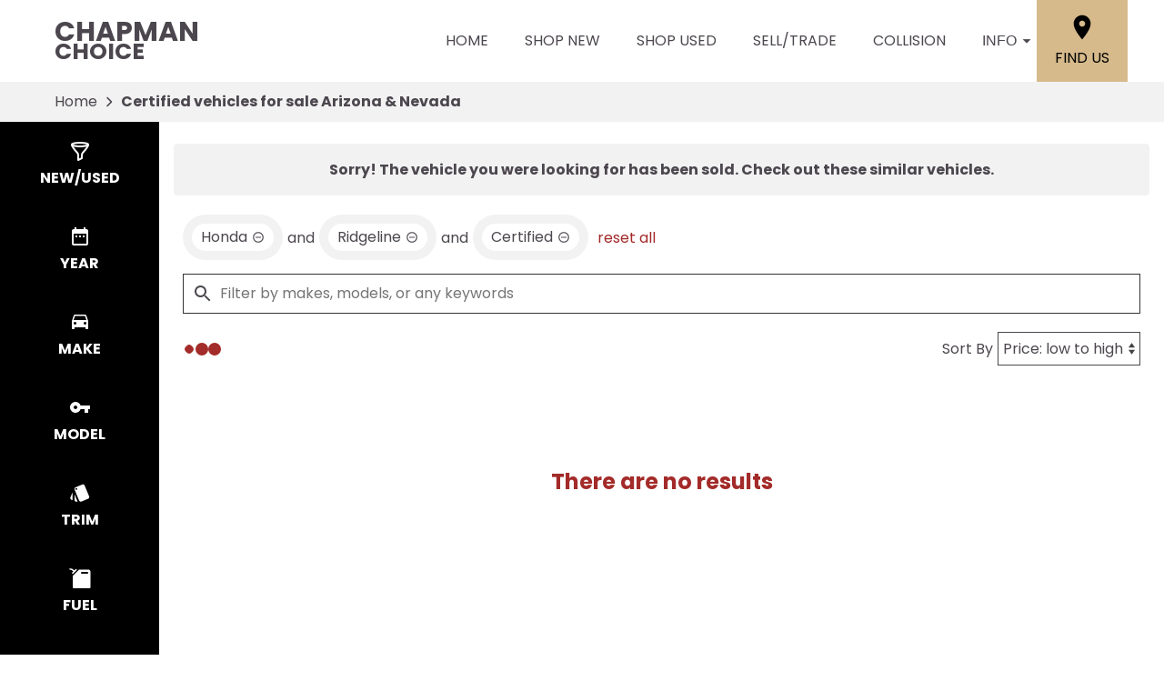

--- FILE ---
content_type: text/javascript; charset=utf-8
request_url: https://www.chapmanchoice.com/_nuxt/CFx2Bet_.js
body_size: 119409
content:
const __vite__mapDeps=(i,m=__vite__mapDeps,d=(m.f||(m.f=["./DmBRZlHr.js","./BLOcX1vy.js","./SectionHeading.BERtzl9S.css","./DoQj2UXx.js","./BO2gdtlA.js","./DgKv2S2g.js","./BuvdRArW.js","./index.D5M5ptlg.css","./EmXe-YCj.js","./CKNEyHOE.js","./BreadcrumbsBar.CT0s8wP_.css","./Cw8toyRU.js","./B-uwYMln.js","./FieldWrap.Dz8XgdxV.css","./validators.DGnQ39wJ.css","./NYvAYhnM.js","./InputRadioGroup.DUFwDE1G.css","./B4y2xDSe.js","./BiRpy6Ae.js","./InputCheckbox.CgNWDTZJ.css","./JaTSwBqn.js","./InputCleave.CYTBVylT.css","./IaIMFRnt.js","./LoadingSpinner.BYuWc7i7.css","./DuPJ_8yS.js","./DHMlebk5.js","./california-ccpa-form.ONlnh7fg.css","./QPW0Lerx.js","./Dwhum-Yd.js","./C_QCampi.js","./DR3MxDTu.js","./SectionSplit.eBnKtZHl.css","./fzVZHIoy.js","./C7e3EZLF.js","./SectionHighlights.CrBUr436.css","./admin.Ba9lIves.css","./Di14ufuJ.js","./index.xu2Zz7j8.css","./p1NdF89r.js","./Cem7D70H.js","./InputSelect.rZZ70WZO.css","./openings.BwI70rhZ.css","./VYrDLsq3.js","./sales.Dvmout1K.css","./R-7hRMBq.js","./service.YGpd_8ER.css","./BtoAUK74.js","./35ZmnqsM.js","./InputTextarea.BlVUn4Vi.css","./5Zv4JgvI.js","./chapman-cares.CLmprYZX.css","./C7lxIJad.js","./community.BA6Dws0m.css","./DRgzS0dv.js","./D4c0pvJy.js","./mercedes-benz.KybVpx_S.css","./DnZMq-2-.js","./DVgNH7Zb.js","./YU90dwrM.js","./KbbOfferDisclaimer.CfkRIaYr.css","./CeyjUHcQ.js","./ChoiceSelector.PqCZRpwz.css","./BplHye2_.js","./check_circle.CFoz4B4R.css","./B5BAPufz.js","./RangeSlider.BBMK7DVz.css","./CaiDTNRp.js","./CkEsX5vw.js","./B4pFmnzC.js","./CqQ-o3Fd.js","./AccordionStep.BK_3JiOU.css","./CzWc1jFf.js","./DnBCVYVo.js","./YmmWrap.CJorCdCu.css","./SearchByYmm.C8iG7bap.css","./BiG4pA2b.js","./VehicleValuesStep.DFkEtbaj.css","./B-0pdn_c.js","./B4awf_Th.js","./ApptPicker.D7IHF2-H.css","./D8TPU7sp.js","./DrawerSection.BdPaBCdg.css","./BcCxAzis.js","./AnimatedNumber.CuSY7owY.css","./DblORX27.js","./CvuBpb1K.js","./index.BxtdVTmt.css","./DqHJSsxe.js","./DOcFwNKE.js","./NoVehicleFoundError.CgrZTN_O.css","./z5jxLJri.js","./HeadingText.B0vVLIIw.css","./CZGoWsFg.js","./MultiStep.AHP_DrfQ.css","./CniBLjwU.js","./availability-notification.BsHkfbry.css","./DgSRrQFy.js","./D0S7sTti.js","./BOiNpJ_2.js","./Cg2tXNx4.js","./InputDatepicker.n5fs48i_.css","./Be5Y8gi8.js","./B_zfi74_.js","./SuccessMessage.Ca486IaR.css","./finance-coapplicant.BL3nWR6F.css","./B9TwckB3.js","./BqvqRKcn.js","./SuccessfullySubmittedMessage.CzTt0hon.css","./finance.zQf2Mbvg.css","./DPI-r6Jn.js","./financetest.Dw9GeN07.css","./BW20Z4M6.js","./rsvp-holiday-2025.Cou0IJBJ.css","./C2RqhMA2.js","./similar-vehicles.Bqw6fnwt.css","./BuV7tLey.js","./vehicle-appointment.Cn8G9zI0.css","./B96zLk6R.js","./vehicle-custom-order.CHGLeiGN.css","./BolAkyAm.js","./index.XIBpxoKQ.css","./CyVJKdKW.js","./index.DOh7ONjt.css","./Clmlp2O3.js","./vehicle-interest.DLnZlgyK.css","./CXxYE50V.js","./BVfqHB6k.js","./T3fvQKbr.js","./history.DcSYJWWr.css","./Y7tqV5if.js","./index.C2FOGE5X.css","./NgO7tb3i.js","./Dzu3ilSR.js","./index.DJc1xapy.css","./DKBorD3e.js","./opt-out.ZaJgVwpZ.css","./DM9wLE89.js","./privacy-policy.BA-8rISz.css","./y6PmaHCh.js","./DLFZiRWl.js","./Bopq0Z-G.js","./D2ARTSiV.js","./B_oYCeM-.js","./FaqDrawers.DPeNVSVS.css","./index.B23uA0NT.css","./CUBGn9Ni.js","./details.C7_k4ndD.css","./tedTCXPM.js","./index.DcARHG66.css","./C3Akb4Tm.js","./_id_.BOHR-_a-.css","./dEVLQhlz.js","./CdcnCc__.js","./CagApptForm.CkS4KOk2.css","./service-scheduler-test.BZtNKcLt.css","./BltYNm9R.js","./rPC4_itW.js","./COtZxlwj.js","./sitemap.Dku7p0pP.css","./DD_MiKVH.js","./index.BAAr1ON5.css","./DvOXouI5.js","./BZruCeUN.js","./default.BWqSEhxa.css","./Bbof-PFv.js"])))=>i.map(i=>d[i]);
var jm=Object.defineProperty;var Wm=(e,t,n)=>t in e?jm(e,t,{enumerable:!0,configurable:!0,writable:!0,value:n}):e[t]=n;var te=(e,t,n)=>Wm(e,typeof t!="symbol"?t+"":t,n);/**
* @vue/shared v3.5.13
* (c) 2018-present Yuxi (Evan) You and Vue contributors
* @license MIT
**//*! #__NO_SIDE_EFFECTS__ */function yc(e){const t=Object.create(null);for(const n of e.split(","))t[n]=1;return n=>n in t}const Pe={},Mr=[],Gt=()=>{},Ym=()=>!1,Bs=e=>e.charCodeAt(0)===111&&e.charCodeAt(1)===110&&(e.charCodeAt(2)>122||e.charCodeAt(2)<97),vc=e=>e.startsWith("onUpdate:"),Be=Object.assign,_c=(e,t)=>{const n=e.indexOf(t);n>-1&&e.splice(n,1)},qm=Object.prototype.hasOwnProperty,Oe=(e,t)=>qm.call(e,t),ae=Array.isArray,Dr=e=>es(e)==="[object Map]",Zr=e=>es(e)==="[object Set]",bl=e=>es(e)==="[object Date]",Km=e=>es(e)==="[object RegExp]",fe=e=>typeof e=="function",$e=e=>typeof e=="string",Qt=e=>typeof e=="symbol",Me=e=>e!==null&&typeof e=="object",ro=e=>(Me(e)||fe(e))&&fe(e.then)&&fe(e.catch),rd=Object.prototype.toString,es=e=>rd.call(e),Gm=e=>es(e).slice(8,-1),sd=e=>es(e)==="[object Object]",bc=e=>$e(e)&&e!=="NaN"&&e[0]!=="-"&&""+parseInt(e,10)===e,Nr=yc(",key,ref,ref_for,ref_key,onVnodeBeforeMount,onVnodeMounted,onVnodeBeforeUpdate,onVnodeUpdated,onVnodeBeforeUnmount,onVnodeUnmounted"),so=e=>{const t=Object.create(null);return n=>t[n]||(t[n]=e(n))},Xm=/-(\w)/g,xt=so(e=>e.replace(Xm,(t,n)=>n?n.toUpperCase():"")),Qm=/\B([A-Z])/g,Pn=so(e=>e.replace(Qm,"-$1").toLowerCase()),io=so(e=>e.charAt(0).toUpperCase()+e.slice(1)),Oo=so(e=>e?`on${io(e)}`:""),kt=(e,t)=>!Object.is(e,t),Vr=(e,...t)=>{for(let n=0;n<e.length;n++)e[n](...t)},id=(e,t,n,r=!1)=>{Object.defineProperty(e,t,{configurable:!0,enumerable:!1,writable:r,value:n})},Ci=e=>{const t=parseFloat(e);return isNaN(t)?e:t},od=e=>{const t=$e(e)?Number(e):NaN;return isNaN(t)?e:t};let wl;const oo=()=>wl||(wl=typeof globalThis<"u"?globalThis:typeof self<"u"?self:typeof window<"u"?window:typeof global<"u"?global:{});function ao(e){if(ae(e)){const t={};for(let n=0;n<e.length;n++){const r=e[n],s=$e(r)?eg(r):ao(r);if(s)for(const i in s)t[i]=s[i]}return t}else if($e(e)||Me(e))return e}const Jm=/;(?![^(]*\))/g,zm=/:([^]+)/,Zm=/\/\*[^]*?\*\//g;function eg(e){const t={};return e.replace(Zm,"").split(Jm).forEach(n=>{if(n){const r=n.split(zm);r.length>1&&(t[r[0].trim()]=r[1].trim())}}),t}function js(e){let t="";if($e(e))t=e;else if(ae(e))for(let n=0;n<e.length;n++){const r=js(e[n]);r&&(t+=r+" ")}else if(Me(e))for(const n in e)e[n]&&(t+=n+" ");return t.trim()}function CI(e){if(!e)return null;let{class:t,style:n}=e;return t&&!$e(t)&&(e.class=js(t)),n&&(e.style=ao(n)),e}const tg="itemscope,allowfullscreen,formnovalidate,ismap,nomodule,novalidate,readonly",ng=yc(tg);function ad(e){return!!e||e===""}function rg(e,t){if(e.length!==t.length)return!1;let n=!0;for(let r=0;n&&r<e.length;r++)n=pr(e[r],t[r]);return n}function pr(e,t){if(e===t)return!0;let n=bl(e),r=bl(t);if(n||r)return n&&r?e.getTime()===t.getTime():!1;if(n=Qt(e),r=Qt(t),n||r)return e===t;if(n=ae(e),r=ae(t),n||r)return n&&r?rg(e,t):!1;if(n=Me(e),r=Me(t),n||r){if(!n||!r)return!1;const s=Object.keys(e).length,i=Object.keys(t).length;if(s!==i)return!1;for(const o in e){const a=e.hasOwnProperty(o),c=t.hasOwnProperty(o);if(a&&!c||!a&&c||!pr(e[o],t[o]))return!1}}return String(e)===String(t)}function wc(e,t){return e.findIndex(n=>pr(n,t))}const cd=e=>!!(e&&e.__v_isRef===!0),fa=e=>$e(e)?e:e==null?"":ae(e)||Me(e)&&(e.toString===rd||!fe(e.toString))?cd(e)?fa(e.value):JSON.stringify(e,ld,2):String(e),ld=(e,t)=>cd(t)?ld(e,t.value):Dr(t)?{[`Map(${t.size})`]:[...t.entries()].reduce((n,[r,s],i)=>(n[Lo(r,i)+" =>"]=s,n),{})}:Zr(t)?{[`Set(${t.size})`]:[...t.values()].map(n=>Lo(n))}:Qt(t)?Lo(t):Me(t)&&!ae(t)&&!sd(t)?String(t):t,Lo=(e,t="")=>{var n;return Qt(e)?`Symbol(${(n=e.description)!=null?n:t})`:e};/**
* @vue/reactivity v3.5.13
* (c) 2018-present Yuxi (Evan) You and Vue contributors
* @license MIT
**/let St;class ud{constructor(t=!1){this.detached=t,this._active=!0,this.effects=[],this.cleanups=[],this._isPaused=!1,this.parent=St,!t&&St&&(this.index=(St.scopes||(St.scopes=[])).push(this)-1)}get active(){return this._active}pause(){if(this._active){this._isPaused=!0;let t,n;if(this.scopes)for(t=0,n=this.scopes.length;t<n;t++)this.scopes[t].pause();for(t=0,n=this.effects.length;t<n;t++)this.effects[t].pause()}}resume(){if(this._active&&this._isPaused){this._isPaused=!1;let t,n;if(this.scopes)for(t=0,n=this.scopes.length;t<n;t++)this.scopes[t].resume();for(t=0,n=this.effects.length;t<n;t++)this.effects[t].resume()}}run(t){if(this._active){const n=St;try{return St=this,t()}finally{St=n}}}on(){St=this}off(){St=this.parent}stop(t){if(this._active){this._active=!1;let n,r;for(n=0,r=this.effects.length;n<r;n++)this.effects[n].stop();for(this.effects.length=0,n=0,r=this.cleanups.length;n<r;n++)this.cleanups[n]();if(this.cleanups.length=0,this.scopes){for(n=0,r=this.scopes.length;n<r;n++)this.scopes[n].stop(!0);this.scopes.length=0}if(!this.detached&&this.parent&&!t){const s=this.parent.scopes.pop();s&&s!==this&&(this.parent.scopes[this.index]=s,s.index=this.index)}this.parent=void 0}}}function Ws(e){return new ud(e)}function _r(){return St}function Br(e,t=!1){St&&St.cleanups.push(e)}let Ne;const Ro=new WeakSet;class fd{constructor(t){this.fn=t,this.deps=void 0,this.depsTail=void 0,this.flags=5,this.next=void 0,this.cleanup=void 0,this.scheduler=void 0,St&&St.active&&St.effects.push(this)}pause(){this.flags|=64}resume(){this.flags&64&&(this.flags&=-65,Ro.has(this)&&(Ro.delete(this),this.trigger()))}notify(){this.flags&2&&!(this.flags&32)||this.flags&8||hd(this)}run(){if(!(this.flags&1))return this.fn();this.flags|=2,Sl(this),pd(this);const t=Ne,n=Xt;Ne=this,Xt=!0;try{return this.fn()}finally{md(this),Ne=t,Xt=n,this.flags&=-3}}stop(){if(this.flags&1){for(let t=this.deps;t;t=t.nextDep)Ec(t);this.deps=this.depsTail=void 0,Sl(this),this.onStop&&this.onStop(),this.flags&=-2}}trigger(){this.flags&64?Ro.add(this):this.scheduler?this.scheduler():this.runIfDirty()}runIfDirty(){da(this)&&this.run()}get dirty(){return da(this)}}let dd=0,ms,gs;function hd(e,t=!1){if(e.flags|=8,t){e.next=gs,gs=e;return}e.next=ms,ms=e}function Sc(){dd++}function Tc(){if(--dd>0)return;if(gs){let t=gs;for(gs=void 0;t;){const n=t.next;t.next=void 0,t.flags&=-9,t=n}}let e;for(;ms;){let t=ms;for(ms=void 0;t;){const n=t.next;if(t.next=void 0,t.flags&=-9,t.flags&1)try{t.trigger()}catch(r){e||(e=r)}t=n}}if(e)throw e}function pd(e){for(let t=e.deps;t;t=t.nextDep)t.version=-1,t.prevActiveLink=t.dep.activeLink,t.dep.activeLink=t}function md(e){let t,n=e.depsTail,r=n;for(;r;){const s=r.prevDep;r.version===-1?(r===n&&(n=s),Ec(r),sg(r)):t=r,r.dep.activeLink=r.prevActiveLink,r.prevActiveLink=void 0,r=s}e.deps=t,e.depsTail=n}function da(e){for(let t=e.deps;t;t=t.nextDep)if(t.dep.version!==t.version||t.dep.computed&&(gd(t.dep.computed)||t.dep.version!==t.version))return!0;return!!e._dirty}function gd(e){if(e.flags&4&&!(e.flags&16)||(e.flags&=-17,e.globalVersion===Is))return;e.globalVersion=Is;const t=e.dep;if(e.flags|=2,t.version>0&&!e.isSSR&&e.deps&&!da(e)){e.flags&=-3;return}const n=Ne,r=Xt;Ne=e,Xt=!0;try{pd(e);const s=e.fn(e._value);(t.version===0||kt(s,e._value))&&(e._value=s,t.version++)}catch(s){throw t.version++,s}finally{Ne=n,Xt=r,md(e),e.flags&=-3}}function Ec(e,t=!1){const{dep:n,prevSub:r,nextSub:s}=e;if(r&&(r.nextSub=s,e.prevSub=void 0),s&&(s.prevSub=r,e.nextSub=void 0),n.subs===e&&(n.subs=r,!r&&n.computed)){n.computed.flags&=-5;for(let i=n.computed.deps;i;i=i.nextDep)Ec(i,!0)}!t&&!--n.sc&&n.map&&n.map.delete(n.key)}function sg(e){const{prevDep:t,nextDep:n}=e;t&&(t.nextDep=n,e.prevDep=void 0),n&&(n.prevDep=t,e.nextDep=void 0)}let Xt=!0;const yd=[];function er(){yd.push(Xt),Xt=!1}function tr(){const e=yd.pop();Xt=e===void 0?!0:e}function Sl(e){const{cleanup:t}=e;if(e.cleanup=void 0,t){const n=Ne;Ne=void 0;try{t()}finally{Ne=n}}}let Is=0;class ig{constructor(t,n){this.sub=t,this.dep=n,this.version=n.version,this.nextDep=this.prevDep=this.nextSub=this.prevSub=this.prevActiveLink=void 0}}class co{constructor(t){this.computed=t,this.version=0,this.activeLink=void 0,this.subs=void 0,this.map=void 0,this.key=void 0,this.sc=0}track(t){if(!Ne||!Xt||Ne===this.computed)return;let n=this.activeLink;if(n===void 0||n.sub!==Ne)n=this.activeLink=new ig(Ne,this),Ne.deps?(n.prevDep=Ne.depsTail,Ne.depsTail.nextDep=n,Ne.depsTail=n):Ne.deps=Ne.depsTail=n,vd(n);else if(n.version===-1&&(n.version=this.version,n.nextDep)){const r=n.nextDep;r.prevDep=n.prevDep,n.prevDep&&(n.prevDep.nextDep=r),n.prevDep=Ne.depsTail,n.nextDep=void 0,Ne.depsTail.nextDep=n,Ne.depsTail=n,Ne.deps===n&&(Ne.deps=r)}return n}trigger(t){this.version++,Is++,this.notify(t)}notify(t){Sc();try{for(let n=this.subs;n;n=n.prevSub)n.sub.notify()&&n.sub.dep.notify()}finally{Tc()}}}function vd(e){if(e.dep.sc++,e.sub.flags&4){const t=e.dep.computed;if(t&&!e.dep.subs){t.flags|=20;for(let r=t.deps;r;r=r.nextDep)vd(r)}const n=e.dep.subs;n!==e&&(e.prevSub=n,n&&(n.nextSub=e)),e.dep.subs=e}}const ki=new WeakMap,dr=Symbol(""),ha=Symbol(""),Os=Symbol("");function gt(e,t,n){if(Xt&&Ne){let r=ki.get(e);r||ki.set(e,r=new Map);let s=r.get(n);s||(r.set(n,s=new co),s.map=r,s.key=n),s.track()}}function vn(e,t,n,r,s,i){const o=ki.get(e);if(!o){Is++;return}const a=c=>{c&&c.trigger()};if(Sc(),t==="clear")o.forEach(a);else{const c=ae(e),u=c&&bc(n);if(c&&n==="length"){const l=Number(r);o.forEach((f,d)=>{(d==="length"||d===Os||!Qt(d)&&d>=l)&&a(f)})}else switch((n!==void 0||o.has(void 0))&&a(o.get(n)),u&&a(o.get(Os)),t){case"add":c?u&&a(o.get("length")):(a(o.get(dr)),Dr(e)&&a(o.get(ha)));break;case"delete":c||(a(o.get(dr)),Dr(e)&&a(o.get(ha)));break;case"set":Dr(e)&&a(o.get(dr));break}}Tc()}function og(e,t){const n=ki.get(e);return n&&n.get(t)}function Tr(e){const t=we(e);return t===e?t:(gt(t,"iterate",Os),$t(e)?t:t.map(yt))}function lo(e){return gt(e=we(e),"iterate",Os),e}const ag={__proto__:null,[Symbol.iterator](){return Ao(this,Symbol.iterator,yt)},concat(...e){return Tr(this).concat(...e.map(t=>ae(t)?Tr(t):t))},entries(){return Ao(this,"entries",e=>(e[1]=yt(e[1]),e))},every(e,t){return mn(this,"every",e,t,void 0,arguments)},filter(e,t){return mn(this,"filter",e,t,n=>n.map(yt),arguments)},find(e,t){return mn(this,"find",e,t,yt,arguments)},findIndex(e,t){return mn(this,"findIndex",e,t,void 0,arguments)},findLast(e,t){return mn(this,"findLast",e,t,yt,arguments)},findLastIndex(e,t){return mn(this,"findLastIndex",e,t,void 0,arguments)},forEach(e,t){return mn(this,"forEach",e,t,void 0,arguments)},includes(...e){return xo(this,"includes",e)},indexOf(...e){return xo(this,"indexOf",e)},join(e){return Tr(this).join(e)},lastIndexOf(...e){return xo(this,"lastIndexOf",e)},map(e,t){return mn(this,"map",e,t,void 0,arguments)},pop(){return is(this,"pop")},push(...e){return is(this,"push",e)},reduce(e,...t){return Tl(this,"reduce",e,t)},reduceRight(e,...t){return Tl(this,"reduceRight",e,t)},shift(){return is(this,"shift")},some(e,t){return mn(this,"some",e,t,void 0,arguments)},splice(...e){return is(this,"splice",e)},toReversed(){return Tr(this).toReversed()},toSorted(e){return Tr(this).toSorted(e)},toSpliced(...e){return Tr(this).toSpliced(...e)},unshift(...e){return is(this,"unshift",e)},values(){return Ao(this,"values",yt)}};function Ao(e,t,n){const r=lo(e),s=r[t]();return r!==e&&!$t(e)&&(s._next=s.next,s.next=()=>{const i=s._next();return i.value&&(i.value=n(i.value)),i}),s}const cg=Array.prototype;function mn(e,t,n,r,s,i){const o=lo(e),a=o!==e&&!$t(e),c=o[t];if(c!==cg[t]){const f=c.apply(e,i);return a?yt(f):f}let u=n;o!==e&&(a?u=function(f,d){return n.call(this,yt(f),d,e)}:n.length>2&&(u=function(f,d){return n.call(this,f,d,e)}));const l=c.call(o,u,r);return a&&s?s(l):l}function Tl(e,t,n,r){const s=lo(e);let i=n;return s!==e&&($t(e)?n.length>3&&(i=function(o,a,c){return n.call(this,o,a,c,e)}):i=function(o,a,c){return n.call(this,o,yt(a),c,e)}),s[t](i,...r)}function xo(e,t,n){const r=we(e);gt(r,"iterate",Os);const s=r[t](...n);return(s===-1||s===!1)&&kc(n[0])?(n[0]=we(n[0]),r[t](...n)):s}function is(e,t,n=[]){er(),Sc();const r=we(e)[t].apply(e,n);return Tc(),tr(),r}const lg=yc("__proto__,__v_isRef,__isVue"),_d=new Set(Object.getOwnPropertyNames(Symbol).filter(e=>e!=="arguments"&&e!=="caller").map(e=>Symbol[e]).filter(Qt));function ug(e){Qt(e)||(e=String(e));const t=we(this);return gt(t,"has",e),t.hasOwnProperty(e)}class bd{constructor(t=!1,n=!1){this._isReadonly=t,this._isShallow=n}get(t,n,r){if(n==="__v_skip")return t.__v_skip;const s=this._isReadonly,i=this._isShallow;if(n==="__v_isReactive")return!s;if(n==="__v_isReadonly")return s;if(n==="__v_isShallow")return i;if(n==="__v_raw")return r===(s?i?bg:Ed:i?Td:Sd).get(t)||Object.getPrototypeOf(t)===Object.getPrototypeOf(r)?t:void 0;const o=ae(t);if(!s){let c;if(o&&(c=ag[n]))return c;if(n==="hasOwnProperty")return ug}const a=Reflect.get(t,n,De(t)?t:r);return(Qt(n)?_d.has(n):lg(n))||(s||gt(t,"get",n),i)?a:De(a)?o&&bc(n)?a:a.value:Me(a)?s?Pd(a):tn(a):a}}class wd extends bd{constructor(t=!1){super(!1,t)}set(t,n,r,s){let i=t[n];if(!this._isShallow){const c=Kn(i);if(!$t(r)&&!Kn(r)&&(i=we(i),r=we(r)),!ae(t)&&De(i)&&!De(r))return c?!1:(i.value=r,!0)}const o=ae(t)&&bc(n)?Number(n)<t.length:Oe(t,n),a=Reflect.set(t,n,r,De(t)?t:s);return t===we(s)&&(o?kt(r,i)&&vn(t,"set",n,r):vn(t,"add",n,r)),a}deleteProperty(t,n){const r=Oe(t,n);t[n];const s=Reflect.deleteProperty(t,n);return s&&r&&vn(t,"delete",n,void 0),s}has(t,n){const r=Reflect.has(t,n);return(!Qt(n)||!_d.has(n))&&gt(t,"has",n),r}ownKeys(t){return gt(t,"iterate",ae(t)?"length":dr),Reflect.ownKeys(t)}}class fg extends bd{constructor(t=!1){super(!0,t)}set(t,n){return!0}deleteProperty(t,n){return!0}}const dg=new wd,hg=new fg,pg=new wd(!0);const pa=e=>e,ei=e=>Reflect.getPrototypeOf(e);function mg(e,t,n){return function(...r){const s=this.__v_raw,i=we(s),o=Dr(i),a=e==="entries"||e===Symbol.iterator&&o,c=e==="keys"&&o,u=s[e](...r),l=n?pa:t?ma:yt;return!t&&gt(i,"iterate",c?ha:dr),{next(){const{value:f,done:d}=u.next();return d?{value:f,done:d}:{value:a?[l(f[0]),l(f[1])]:l(f),done:d}},[Symbol.iterator](){return this}}}}function ti(e){return function(...t){return e==="delete"?!1:e==="clear"?void 0:this}}function gg(e,t){const n={get(s){const i=this.__v_raw,o=we(i),a=we(s);e||(kt(s,a)&&gt(o,"get",s),gt(o,"get",a));const{has:c}=ei(o),u=t?pa:e?ma:yt;if(c.call(o,s))return u(i.get(s));if(c.call(o,a))return u(i.get(a));i!==o&&i.get(s)},get size(){const s=this.__v_raw;return!e&&gt(we(s),"iterate",dr),Reflect.get(s,"size",s)},has(s){const i=this.__v_raw,o=we(i),a=we(s);return e||(kt(s,a)&&gt(o,"has",s),gt(o,"has",a)),s===a?i.has(s):i.has(s)||i.has(a)},forEach(s,i){const o=this,a=o.__v_raw,c=we(a),u=t?pa:e?ma:yt;return!e&&gt(c,"iterate",dr),a.forEach((l,f)=>s.call(i,u(l),u(f),o))}};return Be(n,e?{add:ti("add"),set:ti("set"),delete:ti("delete"),clear:ti("clear")}:{add(s){!t&&!$t(s)&&!Kn(s)&&(s=we(s));const i=we(this);return ei(i).has.call(i,s)||(i.add(s),vn(i,"add",s,s)),this},set(s,i){!t&&!$t(i)&&!Kn(i)&&(i=we(i));const o=we(this),{has:a,get:c}=ei(o);let u=a.call(o,s);u||(s=we(s),u=a.call(o,s));const l=c.call(o,s);return o.set(s,i),u?kt(i,l)&&vn(o,"set",s,i):vn(o,"add",s,i),this},delete(s){const i=we(this),{has:o,get:a}=ei(i);let c=o.call(i,s);c||(s=we(s),c=o.call(i,s)),a&&a.call(i,s);const u=i.delete(s);return c&&vn(i,"delete",s,void 0),u},clear(){const s=we(this),i=s.size!==0,o=s.clear();return i&&vn(s,"clear",void 0,void 0),o}}),["keys","values","entries",Symbol.iterator].forEach(s=>{n[s]=mg(s,e,t)}),n}function Pc(e,t){const n=gg(e,t);return(r,s,i)=>s==="__v_isReactive"?!e:s==="__v_isReadonly"?e:s==="__v_raw"?r:Reflect.get(Oe(n,s)&&s in r?n:r,s,i)}const yg={get:Pc(!1,!1)},vg={get:Pc(!1,!0)},_g={get:Pc(!0,!1)};const Sd=new WeakMap,Td=new WeakMap,Ed=new WeakMap,bg=new WeakMap;function wg(e){switch(e){case"Object":case"Array":return 1;case"Map":case"Set":case"WeakMap":case"WeakSet":return 2;default:return 0}}function Sg(e){return e.__v_skip||!Object.isExtensible(e)?0:wg(Gm(e))}function tn(e){return Kn(e)?e:Cc(e,!1,dg,yg,Sd)}function wn(e){return Cc(e,!1,pg,vg,Td)}function Pd(e){return Cc(e,!0,hg,_g,Ed)}function Cc(e,t,n,r,s){if(!Me(e)||e.__v_raw&&!(t&&e.__v_isReactive))return e;const i=s.get(e);if(i)return i;const o=Sg(e);if(o===0)return e;const a=new Proxy(e,o===2?r:n);return s.set(e,a),a}function hn(e){return Kn(e)?hn(e.__v_raw):!!(e&&e.__v_isReactive)}function Kn(e){return!!(e&&e.__v_isReadonly)}function $t(e){return!!(e&&e.__v_isShallow)}function kc(e){return e?!!e.__v_raw:!1}function we(e){const t=e&&e.__v_raw;return t?we(t):e}function Ic(e){return!Oe(e,"__v_skip")&&Object.isExtensible(e)&&id(e,"__v_skip",!0),e}const yt=e=>Me(e)?tn(e):e,ma=e=>Me(e)?Pd(e):e;function De(e){return e?e.__v_isRef===!0:!1}function G(e){return Cd(e,!1)}function Ht(e){return Cd(e,!0)}function Cd(e,t){return De(e)?e:new Tg(e,t)}class Tg{constructor(t,n){this.dep=new co,this.__v_isRef=!0,this.__v_isShallow=!1,this._rawValue=n?t:we(t),this._value=n?t:yt(t),this.__v_isShallow=n}get value(){return this.dep.track(),this._value}set value(t){const n=this._rawValue,r=this.__v_isShallow||$t(t)||Kn(t);t=r?t:we(t),kt(t,n)&&(this._rawValue=t,this._value=r?t:yt(t),this.dep.trigger())}}function ue(e){return De(e)?e.value:e}function kI(e){return fe(e)?e():ue(e)}const Eg={get:(e,t,n)=>t==="__v_raw"?e:ue(Reflect.get(e,t,n)),set:(e,t,n,r)=>{const s=e[t];return De(s)&&!De(n)?(s.value=n,!0):Reflect.set(e,t,n,r)}};function kd(e){return hn(e)?e:new Proxy(e,Eg)}class Pg{constructor(t){this.__v_isRef=!0,this._value=void 0;const n=this.dep=new co,{get:r,set:s}=t(n.track.bind(n),n.trigger.bind(n));this._get=r,this._set=s}get value(){return this._value=this._get()}set value(t){this._set(t)}}function Id(e){return new Pg(e)}function Cg(e){const t=ae(e)?new Array(e.length):{};for(const n in e)t[n]=Od(e,n);return t}class kg{constructor(t,n,r){this._object=t,this._key=n,this._defaultValue=r,this.__v_isRef=!0,this._value=void 0}get value(){const t=this._object[this._key];return this._value=t===void 0?this._defaultValue:t}set value(t){this._object[this._key]=t}get dep(){return og(we(this._object),this._key)}}class Ig{constructor(t){this._getter=t,this.__v_isRef=!0,this.__v_isReadonly=!0,this._value=void 0}get value(){return this._value=this._getter()}}function Oc(e,t,n){return De(e)?e:fe(e)?new Ig(e):Me(e)&&arguments.length>1?Od(e,t,n):G(e)}function Od(e,t,n){const r=e[t];return De(r)?r:new kg(e,t,n)}class Og{constructor(t,n,r){this.fn=t,this.setter=n,this._value=void 0,this.dep=new co(this),this.__v_isRef=!0,this.deps=void 0,this.depsTail=void 0,this.flags=16,this.globalVersion=Is-1,this.next=void 0,this.effect=this,this.__v_isReadonly=!n,this.isSSR=r}notify(){if(this.flags|=16,!(this.flags&8)&&Ne!==this)return hd(this,!0),!0}get value(){const t=this.dep.track();return gd(this),t&&(t.version=this.dep.version),this._value}set value(t){this.setter&&this.setter(t)}}function Lg(e,t,n=!1){let r,s;return fe(e)?r=e:(r=e.get,s=e.set),new Og(r,s,n)}const ni={},Ii=new WeakMap;let ur;function Rg(e,t=!1,n=ur){if(n){let r=Ii.get(n);r||Ii.set(n,r=[]),r.push(e)}}function Ag(e,t,n=Pe){const{immediate:r,deep:s,once:i,scheduler:o,augmentJob:a,call:c}=n,u=m=>s?m:$t(m)||s===!1||s===0?_n(m,1):_n(m);let l,f,d,h,g=!1,v=!1;if(De(e)?(f=()=>e.value,g=$t(e)):hn(e)?(f=()=>u(e),g=!0):ae(e)?(v=!0,g=e.some(m=>hn(m)||$t(m)),f=()=>e.map(m=>{if(De(m))return m.value;if(hn(m))return u(m);if(fe(m))return c?c(m,2):m()})):fe(e)?t?f=c?()=>c(e,2):e:f=()=>{if(d){er();try{d()}finally{tr()}}const m=ur;ur=l;try{return c?c(e,3,[h]):e(h)}finally{ur=m}}:f=Gt,t&&s){const m=f,w=s===!0?1/0:s;f=()=>_n(m(),w)}const T=_r(),y=()=>{l.stop(),T&&T.active&&_c(T.effects,l)};if(i&&t){const m=t;t=(...w)=>{m(...w),y()}}let b=v?new Array(e.length).fill(ni):ni;const p=m=>{if(!(!(l.flags&1)||!l.dirty&&!m))if(t){const w=l.run();if(s||g||(v?w.some((k,P)=>kt(k,b[P])):kt(w,b))){d&&d();const k=ur;ur=l;try{const P=[w,b===ni?void 0:v&&b[0]===ni?[]:b,h];c?c(t,3,P):t(...P),b=w}finally{ur=k}}}else l.run()};return a&&a(p),l=new fd(f),l.scheduler=o?()=>o(p,!1):p,h=m=>Rg(m,!1,l),d=l.onStop=()=>{const m=Ii.get(l);if(m){if(c)c(m,4);else for(const w of m)w();Ii.delete(l)}},t?r?p(!0):b=l.run():o?o(p.bind(null,!0),!0):l.run(),y.pause=l.pause.bind(l),y.resume=l.resume.bind(l),y.stop=y,y}function _n(e,t=1/0,n){if(t<=0||!Me(e)||e.__v_skip||(n=n||new Set,n.has(e)))return e;if(n.add(e),t--,De(e))_n(e.value,t,n);else if(ae(e))for(let r=0;r<e.length;r++)_n(e[r],t,n);else if(Zr(e)||Dr(e))e.forEach(r=>{_n(r,t,n)});else if(sd(e)){for(const r in e)_n(e[r],t,n);for(const r of Object.getOwnPropertySymbols(e))Object.prototype.propertyIsEnumerable.call(e,r)&&_n(e[r],t,n)}return e}/**
* @vue/runtime-core v3.5.13
* (c) 2018-present Yuxi (Evan) You and Vue contributors
* @license MIT
**/function Ys(e,t,n,r){try{return r?e(...r):e()}catch(s){ts(s,t,n)}}function Jt(e,t,n,r){if(fe(e)){const s=Ys(e,t,n,r);return s&&ro(s)&&s.catch(i=>{ts(i,t,n)}),s}if(ae(e)){const s=[];for(let i=0;i<e.length;i++)s.push(Jt(e[i],t,n,r));return s}}function ts(e,t,n,r=!0){const s=t?t.vnode:null,{errorHandler:i,throwUnhandledErrorInProduction:o}=t&&t.appContext.config||Pe;if(t){let a=t.parent;const c=t.proxy,u=`https://vuejs.org/error-reference/#runtime-${n}`;for(;a;){const l=a.ec;if(l){for(let f=0;f<l.length;f++)if(l[f](e,c,u)===!1)return}a=a.parent}if(i){er(),Ys(i,null,10,[e,c,u]),tr();return}}xg(e,n,s,r,o)}function xg(e,t,n,r=!0,s=!1){if(s)throw e;console.error(e)}const Tt=[];let an=-1;const Fr=[];let Dn=null,Ir=0;const Ld=Promise.resolve();let Oi=null;function Cn(e){const t=Oi||Ld;return e?t.then(this?e.bind(this):e):t}function Mg(e){let t=an+1,n=Tt.length;for(;t<n;){const r=t+n>>>1,s=Tt[r],i=Ls(s);i<e||i===e&&s.flags&2?t=r+1:n=r}return t}function Lc(e){if(!(e.flags&1)){const t=Ls(e),n=Tt[Tt.length-1];!n||!(e.flags&2)&&t>=Ls(n)?Tt.push(e):Tt.splice(Mg(t),0,e),e.flags|=1,Rd()}}function Rd(){Oi||(Oi=Ld.then(Ad))}function Li(e){ae(e)?Fr.push(...e):Dn&&e.id===-1?Dn.splice(Ir+1,0,e):e.flags&1||(Fr.push(e),e.flags|=1),Rd()}function El(e,t,n=an+1){for(;n<Tt.length;n++){const r=Tt[n];if(r&&r.flags&2){if(e&&r.id!==e.uid)continue;Tt.splice(n,1),n--,r.flags&4&&(r.flags&=-2),r(),r.flags&4||(r.flags&=-2)}}}function Ri(e){if(Fr.length){const t=[...new Set(Fr)].sort((n,r)=>Ls(n)-Ls(r));if(Fr.length=0,Dn){Dn.push(...t);return}for(Dn=t,Ir=0;Ir<Dn.length;Ir++){const n=Dn[Ir];n.flags&4&&(n.flags&=-2),n.flags&8||n(),n.flags&=-2}Dn=null,Ir=0}}const Ls=e=>e.id==null?e.flags&2?-1:1/0:e.id;function Ad(e){try{for(an=0;an<Tt.length;an++){const t=Tt[an];t&&!(t.flags&8)&&(t.flags&4&&(t.flags&=-2),Ys(t,t.i,t.i?15:14),t.flags&4||(t.flags&=-2))}}finally{for(;an<Tt.length;an++){const t=Tt[an];t&&(t.flags&=-2)}an=-1,Tt.length=0,Ri(),Oi=null,(Tt.length||Fr.length)&&Ad()}}let ot=null,xd=null;function Ai(e){const t=ot;return ot=e,xd=e&&e.type.__scopeId||null,t}function Wt(e,t=ot,n){if(!t||e._n)return e;const r=(...s)=>{r._d&&Hl(-1);const i=Ai(t);let o;try{o=e(...s)}finally{Ai(i),r._d&&Hl(1)}return o};return r._n=!0,r._c=!0,r._d=!0,r}function II(e,t){if(ot===null)return e;const n=mo(ot),r=e.dirs||(e.dirs=[]);for(let s=0;s<t.length;s++){let[i,o,a,c=Pe]=t[s];i&&(fe(i)&&(i={mounted:i,updated:i}),i.deep&&_n(o),r.push({dir:i,instance:n,value:o,oldValue:void 0,arg:a,modifiers:c}))}return e}function cn(e,t,n,r){const s=e.dirs,i=t&&t.dirs;for(let o=0;o<s.length;o++){const a=s[o];i&&(a.oldValue=i[o].value);let c=a.dir[r];c&&(er(),Jt(c,n,8,[e.el,a,e,t]),tr())}}const Md=Symbol("_vte"),Dd=e=>e.__isTeleport,ys=e=>e&&(e.disabled||e.disabled===""),Pl=e=>e&&(e.defer||e.defer===""),Cl=e=>typeof SVGElement<"u"&&e instanceof SVGElement,kl=e=>typeof MathMLElement=="function"&&e instanceof MathMLElement,ga=(e,t)=>{const n=e&&e.to;return $e(n)?t?t(n):null:n},Nd={name:"Teleport",__isTeleport:!0,process(e,t,n,r,s,i,o,a,c,u){const{mc:l,pc:f,pbc:d,o:{insert:h,querySelector:g,createText:v,createComment:T}}=u,y=ys(t.props);let{shapeFlag:b,children:p,dynamicChildren:m}=t;if(e==null){const w=t.el=v(""),k=t.anchor=v("");h(w,n,r),h(k,n,r);const P=(L,N)=>{b&16&&(s&&s.isCE&&(s.ce._teleportTarget=L),l(p,L,N,s,i,o,a,c))},x=()=>{const L=t.target=ga(t.props,g),N=Vd(L,t,v,h);L&&(o!=="svg"&&Cl(L)?o="svg":o!=="mathml"&&kl(L)&&(o="mathml"),y||(P(L,N),bi(t,!1)))};y&&(P(n,k),bi(t,!0)),Pl(t.props)?rt(()=>{x(),t.el.__isMounted=!0},i):x()}else{if(Pl(t.props)&&!e.el.__isMounted){rt(()=>{Nd.process(e,t,n,r,s,i,o,a,c,u),delete e.el.__isMounted},i);return}t.el=e.el,t.targetStart=e.targetStart;const w=t.anchor=e.anchor,k=t.target=e.target,P=t.targetAnchor=e.targetAnchor,x=ys(e.props),L=x?n:k,N=x?w:P;if(o==="svg"||Cl(k)?o="svg":(o==="mathml"||kl(k))&&(o="mathml"),m?(d(e.dynamicChildren,m,L,s,i,o,a),$c(e,t,!0)):c||f(e,t,L,N,s,i,o,a,!1),y)x?t.props&&e.props&&t.props.to!==e.props.to&&(t.props.to=e.props.to):ri(t,n,w,u,1);else if((t.props&&t.props.to)!==(e.props&&e.props.to)){const Y=t.target=ga(t.props,g);Y&&ri(t,Y,null,u,0)}else x&&ri(t,k,P,u,1);bi(t,y)}},remove(e,t,n,{um:r,o:{remove:s}},i){const{shapeFlag:o,children:a,anchor:c,targetStart:u,targetAnchor:l,target:f,props:d}=e;if(f&&(s(u),s(l)),i&&s(c),o&16){const h=i||!ys(d);for(let g=0;g<a.length;g++){const v=a[g];r(v,t,n,h,!!v.dynamicChildren)}}},move:ri,hydrate:Dg};function ri(e,t,n,{o:{insert:r},m:s},i=2){i===0&&r(e.targetAnchor,t,n);const{el:o,anchor:a,shapeFlag:c,children:u,props:l}=e,f=i===2;if(f&&r(o,t,n),(!f||ys(l))&&c&16)for(let d=0;d<u.length;d++)s(u[d],t,n,2);f&&r(a,t,n)}function Dg(e,t,n,r,s,i,{o:{nextSibling:o,parentNode:a,querySelector:c,insert:u,createText:l}},f){const d=t.target=ga(t.props,c);if(d){const h=ys(t.props),g=d._lpa||d.firstChild;if(t.shapeFlag&16)if(h)t.anchor=f(o(e),t,a(e),n,r,s,i),t.targetStart=g,t.targetAnchor=g&&o(g);else{t.anchor=o(e);let v=g;for(;v;){if(v&&v.nodeType===8){if(v.data==="teleport start anchor")t.targetStart=v;else if(v.data==="teleport anchor"){t.targetAnchor=v,d._lpa=t.targetAnchor&&o(t.targetAnchor);break}}v=o(v)}t.targetAnchor||Vd(d,t,l,u),f(g&&o(g),t,d,n,r,s,i)}bi(t,h)}return t.anchor&&o(t.anchor)}const OI=Nd;function bi(e,t){const n=e.ctx;if(n&&n.ut){let r,s;for(t?(r=e.el,s=e.anchor):(r=e.targetStart,s=e.targetAnchor);r&&r!==s;)r.nodeType===1&&r.setAttribute("data-v-owner",n.uid),r=r.nextSibling;n.ut()}}function Vd(e,t,n,r){const s=t.targetStart=n(""),i=t.targetAnchor=n("");return s[Md]=i,e&&(r(s,e),r(i,e)),i}const Nn=Symbol("_leaveCb"),si=Symbol("_enterCb");function Fd(){const e={isMounted:!1,isLeaving:!1,isUnmounting:!1,leavingVNodes:new Map};return pn(()=>{e.isMounted=!0}),Ks(()=>{e.isUnmounting=!0}),e}const Dt=[Function,Array],$d={mode:String,appear:Boolean,persisted:Boolean,onBeforeEnter:Dt,onEnter:Dt,onAfterEnter:Dt,onEnterCancelled:Dt,onBeforeLeave:Dt,onLeave:Dt,onAfterLeave:Dt,onLeaveCancelled:Dt,onBeforeAppear:Dt,onAppear:Dt,onAfterAppear:Dt,onAppearCancelled:Dt},Hd=e=>{const t=e.subTree;return t.component?Hd(t.component):t},Ng={name:"BaseTransition",props:$d,setup(e,{slots:t}){const n=vt(),r=Fd();return()=>{const s=t.default&&Rc(t.default(),!0);if(!s||!s.length)return;const i=Ud(s),o=we(e),{mode:a}=o;if(r.isLeaving)return Mo(i);const c=Il(i);if(!c)return Mo(i);let u=Rs(c,o,r,n,f=>u=f);c.type!==st&&Gn(c,u);let l=n.subTree&&Il(n.subTree);if(l&&l.type!==st&&!qt(c,l)&&Hd(n).type!==st){let f=Rs(l,o,r,n);if(Gn(l,f),a==="out-in"&&c.type!==st)return r.isLeaving=!0,f.afterLeave=()=>{r.isLeaving=!1,n.job.flags&8||n.update(),delete f.afterLeave,l=void 0},Mo(i);a==="in-out"&&c.type!==st?f.delayLeave=(d,h,g)=>{const v=Bd(r,l);v[String(l.key)]=l,d[Nn]=()=>{h(),d[Nn]=void 0,delete u.delayedLeave,l=void 0},u.delayedLeave=()=>{g(),delete u.delayedLeave,l=void 0}}:l=void 0}else l&&(l=void 0);return i}}};function Ud(e){let t=e[0];if(e.length>1){for(const n of e)if(n.type!==st){t=n;break}}return t}const Vg=Ng;function Bd(e,t){const{leavingVNodes:n}=e;let r=n.get(t.type);return r||(r=Object.create(null),n.set(t.type,r)),r}function Rs(e,t,n,r,s){const{appear:i,mode:o,persisted:a=!1,onBeforeEnter:c,onEnter:u,onAfterEnter:l,onEnterCancelled:f,onBeforeLeave:d,onLeave:h,onAfterLeave:g,onLeaveCancelled:v,onBeforeAppear:T,onAppear:y,onAfterAppear:b,onAppearCancelled:p}=t,m=String(e.key),w=Bd(n,e),k=(L,N)=>{L&&Jt(L,r,9,N)},P=(L,N)=>{const Y=N[1];k(L,N),ae(L)?L.every(R=>R.length<=1)&&Y():L.length<=1&&Y()},x={mode:o,persisted:a,beforeEnter(L){let N=c;if(!n.isMounted)if(i)N=T||c;else return;L[Nn]&&L[Nn](!0);const Y=w[m];Y&&qt(e,Y)&&Y.el[Nn]&&Y.el[Nn](),k(N,[L])},enter(L){let N=u,Y=l,R=f;if(!n.isMounted)if(i)N=y||u,Y=b||l,R=p||f;else return;let A=!1;const Q=L[si]=ne=>{A||(A=!0,ne?k(R,[L]):k(Y,[L]),x.delayedLeave&&x.delayedLeave(),L[si]=void 0)};N?P(N,[L,Q]):Q()},leave(L,N){const Y=String(e.key);if(L[si]&&L[si](!0),n.isUnmounting)return N();k(d,[L]);let R=!1;const A=L[Nn]=Q=>{R||(R=!0,N(),Q?k(v,[L]):k(g,[L]),L[Nn]=void 0,w[Y]===e&&delete w[Y])};w[Y]=e,h?P(h,[L,A]):A()},clone(L){const N=Rs(L,t,n,r,s);return s&&s(N),N}};return x}function Mo(e){if(qs(e))return e=zt(e),e.children=null,e}function Il(e){if(!qs(e))return Dd(e.type)&&e.children?Ud(e.children):e;const{shapeFlag:t,children:n}=e;if(n){if(t&16)return n[0];if(t&32&&fe(n.default))return n.default()}}function Gn(e,t){e.shapeFlag&6&&e.component?(e.transition=t,Gn(e.component.subTree,t)):e.shapeFlag&128?(e.ssContent.transition=t.clone(e.ssContent),e.ssFallback.transition=t.clone(e.ssFallback)):e.transition=t}function Rc(e,t=!1,n){let r=[],s=0;for(let i=0;i<e.length;i++){let o=e[i];const a=n==null?o.key:String(n)+String(o.key!=null?o.key:i);o.type===Ge?(o.patchFlag&128&&s++,r=r.concat(Rc(o.children,t,a))):(t||o.type!==st)&&r.push(a!=null?zt(o,{key:a}):o)}if(s>1)for(let i=0;i<r.length;i++)r[i].patchFlag=-2;return r}/*! #__NO_SIDE_EFFECTS__ */function ut(e,t){return fe(e)?Be({name:e.name},t,{setup:e}):e}function LI(){const e=vt();return e?(e.appContext.config.idPrefix||"v")+"-"+e.ids[0]+e.ids[1]++:""}function Ac(e){e.ids=[e.ids[0]+e.ids[2]+++"-",0,0]}function RI(e){const t=vt(),n=Ht(null);if(t){const s=t.refs===Pe?t.refs={}:t.refs;Object.defineProperty(s,e,{enumerable:!0,get:()=>n.value,set:i=>n.value=i})}return n}function As(e,t,n,r,s=!1){if(ae(e)){e.forEach((g,v)=>As(g,t&&(ae(t)?t[v]:t),n,r,s));return}if(Bn(r)&&!s){r.shapeFlag&512&&r.type.__asyncResolved&&r.component.subTree.component&&As(e,t,n,r.component.subTree);return}const i=r.shapeFlag&4?mo(r.component):r.el,o=s?null:i,{i:a,r:c}=e,u=t&&t.r,l=a.refs===Pe?a.refs={}:a.refs,f=a.setupState,d=we(f),h=f===Pe?()=>!1:g=>Oe(d,g);if(u!=null&&u!==c&&($e(u)?(l[u]=null,h(u)&&(f[u]=null)):De(u)&&(u.value=null)),fe(c))Ys(c,a,12,[o,l]);else{const g=$e(c),v=De(c);if(g||v){const T=()=>{if(e.f){const y=g?h(c)?f[c]:l[c]:c.value;s?ae(y)&&_c(y,i):ae(y)?y.includes(i)||y.push(i):g?(l[c]=[i],h(c)&&(f[c]=l[c])):(c.value=[i],e.k&&(l[e.k]=c.value))}else g?(l[c]=o,h(c)&&(f[c]=o)):v&&(c.value=o,e.k&&(l[e.k]=o))};o?(T.id=-1,rt(T,n)):T()}}}let Ol=!1;const Er=()=>{Ol||(console.error("Hydration completed but contains mismatches."),Ol=!0)},Fg=e=>e.namespaceURI.includes("svg")&&e.tagName!=="foreignObject",$g=e=>e.namespaceURI.includes("MathML"),ii=e=>{if(e.nodeType===1){if(Fg(e))return"svg";if($g(e))return"mathml"}},Rr=e=>e.nodeType===8;function Hg(e){const{mt:t,p:n,o:{patchProp:r,createText:s,nextSibling:i,parentNode:o,remove:a,insert:c,createComment:u}}=e,l=(p,m)=>{if(!m.hasChildNodes()){n(null,p,m),Ri(),m._vnode=p;return}f(m.firstChild,p,null,null,null),Ri(),m._vnode=p},f=(p,m,w,k,P,x=!1)=>{x=x||!!m.dynamicChildren;const L=Rr(p)&&p.data==="[",N=()=>v(p,m,w,k,P,L),{type:Y,ref:R,shapeFlag:A,patchFlag:Q}=m;let ne=p.nodeType;m.el=p,Q===-2&&(x=!1,m.dynamicChildren=null);let j=null;switch(Y){case Wn:ne!==3?m.children===""?(c(m.el=s(""),o(p),p),j=p):j=N():(p.data!==m.children&&(Er(),p.data=m.children),j=i(p));break;case st:b(p)?(j=i(p),y(m.el=p.content.firstChild,p,w)):ne!==8||L?j=N():j=i(p);break;case Hr:if(L&&(p=i(p),ne=p.nodeType),ne===1||ne===3){j=p;const M=!m.children.length;for(let U=0;U<m.staticCount;U++)M&&(m.children+=j.nodeType===1?j.outerHTML:j.data),U===m.staticCount-1&&(m.anchor=j),j=i(j);return L?i(j):j}else N();break;case Ge:L?j=g(p,m,w,k,P,x):j=N();break;default:if(A&1)(ne!==1||m.type.toLowerCase()!==p.tagName.toLowerCase())&&!b(p)?j=N():j=d(p,m,w,k,P,x);else if(A&6){m.slotScopeIds=P;const M=o(p);if(L?j=T(p):Rr(p)&&p.data==="teleport start"?j=T(p,p.data,"teleport end"):j=i(p),t(m,M,null,w,k,ii(M),x),Bn(m)&&!m.type.__asyncResolved){let U;L?(U=_e(Ge),U.anchor=j?j.previousSibling:M.lastChild):U=p.nodeType===3?Vi(""):_e("div"),U.el=p,m.component.subTree=U}}else A&64?ne!==8?j=N():j=m.type.hydrate(p,m,w,k,P,x,e,h):A&128&&(j=m.type.hydrate(p,m,w,k,ii(o(p)),P,x,e,f))}return R!=null&&As(R,null,k,m),j},d=(p,m,w,k,P,x)=>{x=x||!!m.dynamicChildren;const{type:L,props:N,patchFlag:Y,shapeFlag:R,dirs:A,transition:Q}=m,ne=L==="input"||L==="option";if(ne||Y!==-1){A&&cn(m,null,w,"created");let j=!1;if(b(p)){j=uh(null,Q)&&w&&w.vnode.props&&w.vnode.props.appear;const U=p.content.firstChild;j&&Q.beforeEnter(U),y(U,p,w),m.el=p=U}if(R&16&&!(N&&(N.innerHTML||N.textContent))){let U=h(p.firstChild,m,p,w,k,P,x);for(;U;){oi(p,1)||Er();const Z=U;U=U.nextSibling,a(Z)}}else if(R&8){let U=m.children;U[0]===`
`&&(p.tagName==="PRE"||p.tagName==="TEXTAREA")&&(U=U.slice(1)),p.textContent!==U&&(oi(p,0)||Er(),p.textContent=m.children)}if(N){if(ne||!x||Y&48){const U=p.tagName.includes("-");for(const Z in N)(ne&&(Z.endsWith("value")||Z==="indeterminate")||Bs(Z)&&!Nr(Z)||Z[0]==="."||U)&&r(p,Z,null,N[Z],void 0,w)}else if(N.onClick)r(p,"onClick",null,N.onClick,void 0,w);else if(Y&4&&hn(N.style))for(const U in N.style)N.style[U]}let M;(M=N&&N.onVnodeBeforeMount)&&Ct(M,w,m),A&&cn(m,null,w,"beforeMount"),((M=N&&N.onVnodeMounted)||A||j)&&gh(()=>{M&&Ct(M,w,m),j&&Q.enter(p),A&&cn(m,null,w,"mounted")},k)}return p.nextSibling},h=(p,m,w,k,P,x,L)=>{L=L||!!m.dynamicChildren;const N=m.children,Y=N.length;for(let R=0;R<Y;R++){const A=L?N[R]:N[R]=At(N[R]),Q=A.type===Wn;p?(Q&&!L&&R+1<Y&&At(N[R+1]).type===Wn&&(c(s(p.data.slice(A.children.length)),w,i(p)),p.data=A.children),p=f(p,A,k,P,x,L)):Q&&!A.children?c(A.el=s(""),w):(oi(w,1)||Er(),n(null,A,w,null,k,P,ii(w),x))}return p},g=(p,m,w,k,P,x)=>{const{slotScopeIds:L}=m;L&&(P=P?P.concat(L):L);const N=o(p),Y=h(i(p),m,N,w,k,P,x);return Y&&Rr(Y)&&Y.data==="]"?i(m.anchor=Y):(Er(),c(m.anchor=u("]"),N,Y),Y)},v=(p,m,w,k,P,x)=>{if(oi(p.parentElement,1)||Er(),m.el=null,x){const Y=T(p);for(;;){const R=i(p);if(R&&R!==Y)a(R);else break}}const L=i(p),N=o(p);return a(p),n(null,m,N,L,w,k,ii(N),P),w&&(w.vnode.el=m.el,po(w,m.el)),L},T=(p,m="[",w="]")=>{let k=0;for(;p;)if(p=i(p),p&&Rr(p)&&(p.data===m&&k++,p.data===w)){if(k===0)return i(p);k--}return p},y=(p,m,w)=>{const k=m.parentNode;k&&k.replaceChild(p,m);let P=w;for(;P;)P.vnode.el===m&&(P.vnode.el=P.subTree.el=p),P=P.parent},b=p=>p.nodeType===1&&p.tagName==="TEMPLATE";return[l,f]}const Ll="data-allow-mismatch",Ug={0:"text",1:"children",2:"class",3:"style",4:"attribute"};function oi(e,t){if(t===0||t===1)for(;e&&!e.hasAttribute(Ll);)e=e.parentElement;const n=e&&e.getAttribute(Ll);if(n==null)return!1;if(n==="")return!0;{const r=n.split(",");return t===0&&r.includes("children")?!0:n.split(",").includes(Ug[t])}}oo().requestIdleCallback;oo().cancelIdleCallback;function Bg(e,t){if(Rr(e)&&e.data==="["){let n=1,r=e.nextSibling;for(;r;){if(r.nodeType===1){if(t(r)===!1)break}else if(Rr(r))if(r.data==="]"){if(--n===0)break}else r.data==="["&&n++;r=r.nextSibling}}else t(e)}const Bn=e=>!!e.type.__asyncLoader;/*! #__NO_SIDE_EFFECTS__ */function Rl(e){fe(e)&&(e={loader:e});const{loader:t,loadingComponent:n,errorComponent:r,delay:s=200,hydrate:i,timeout:o,suspensible:a=!0,onError:c}=e;let u=null,l,f=0;const d=()=>(f++,u=null,h()),h=()=>{let g;return u||(g=u=t().catch(v=>{if(v=v instanceof Error?v:new Error(String(v)),c)return new Promise((T,y)=>{c(v,()=>T(d()),()=>y(v),f+1)});throw v}).then(v=>g!==u&&u?u:(v&&(v.__esModule||v[Symbol.toStringTag]==="Module")&&(v=v.default),l=v,v)))};return ut({name:"AsyncComponentWrapper",__asyncLoader:h,__asyncHydrate(g,v,T){const y=i?()=>{const b=i(T,p=>Bg(g,p));b&&(v.bum||(v.bum=[])).push(b)}:T;l?y():h().then(()=>!v.isUnmounted&&y())},get __asyncResolved(){return l},setup(){const g=it;if(Ac(g),l)return()=>Do(l,g);const v=p=>{u=null,ts(p,g,13,!r)};if(a&&g.suspense||Wr)return h().then(p=>()=>Do(p,g)).catch(p=>(v(p),()=>r?_e(r,{error:p}):null));const T=G(!1),y=G(),b=G(!!s);return s&&setTimeout(()=>{b.value=!1},s),o!=null&&setTimeout(()=>{if(!T.value&&!y.value){const p=new Error(`Async component timed out after ${o}ms.`);v(p),y.value=p}},o),h().then(()=>{T.value=!0,g.parent&&qs(g.parent.vnode)&&g.parent.update()}).catch(p=>{v(p),y.value=p}),()=>{if(T.value&&l)return Do(l,g);if(y.value&&r)return _e(r,{error:y.value});if(n&&!b.value)return _e(n)}}})}function Do(e,t){const{ref:n,props:r,children:s,ce:i}=t.vnode,o=_e(e,r,s);return o.ref=n,o.ce=i,delete t.vnode.ce,o}const qs=e=>e.type.__isKeepAlive,jg={name:"KeepAlive",__isKeepAlive:!0,props:{include:[String,RegExp,Array],exclude:[String,RegExp,Array],max:[String,Number]},setup(e,{slots:t}){const n=vt(),r=n.ctx;if(!r.renderer)return()=>{const b=t.default&&t.default();return b&&b.length===1?b[0]:b};const s=new Map,i=new Set;let o=null;const a=n.suspense,{renderer:{p:c,m:u,um:l,o:{createElement:f}}}=r,d=f("div");r.activate=(b,p,m,w,k)=>{const P=b.component;u(b,p,m,0,a),c(P.vnode,b,p,m,P,a,w,b.slotScopeIds,k),rt(()=>{P.isDeactivated=!1,P.a&&Vr(P.a);const x=b.props&&b.props.onVnodeMounted;x&&Ct(x,P.parent,b)},a)},r.deactivate=b=>{const p=b.component;Di(p.m),Di(p.a),u(b,d,null,1,a),rt(()=>{p.da&&Vr(p.da);const m=b.props&&b.props.onVnodeUnmounted;m&&Ct(m,p.parent,b),p.isDeactivated=!0},a)};function h(b){No(b),l(b,n,a,!0)}function g(b){s.forEach((p,m)=>{const w=Pa(p.type);w&&!b(w)&&v(m)})}function v(b){const p=s.get(b);p&&(!o||!qt(p,o))?h(p):o&&No(o),s.delete(b),i.delete(b)}Et(()=>[e.include,e.exclude],([b,p])=>{b&&g(m=>ds(b,m)),p&&g(m=>!ds(p,m))},{flush:"post",deep:!0});let T=null;const y=()=>{T!=null&&(Ni(n.subTree.type)?rt(()=>{s.set(T,ai(n.subTree))},n.subTree.suspense):s.set(T,ai(n.subTree)))};return pn(y),Dc(y),Ks(()=>{s.forEach(b=>{const{subTree:p,suspense:m}=n,w=ai(p);if(b.type===w.type&&b.key===w.key){No(w);const k=w.component.da;k&&rt(k,m);return}h(b)})}),()=>{if(T=null,!t.default)return o=null;const b=t.default(),p=b[0];if(b.length>1)return o=null,b;if(!mr(p)||!(p.shapeFlag&4)&&!(p.shapeFlag&128))return o=null,p;let m=ai(p);if(m.type===st)return o=null,m;const w=m.type,k=Pa(Bn(m)?m.type.__asyncResolved||{}:w),{include:P,exclude:x,max:L}=e;if(P&&(!k||!ds(P,k))||x&&k&&ds(x,k))return m.shapeFlag&=-257,o=m,p;const N=m.key==null?w:m.key,Y=s.get(N);return m.el&&(m=zt(m),p.shapeFlag&128&&(p.ssContent=m)),T=N,Y?(m.el=Y.el,m.component=Y.component,m.transition&&Gn(m,m.transition),m.shapeFlag|=512,i.delete(N),i.add(N)):(i.add(N),L&&i.size>parseInt(L,10)&&v(i.values().next().value)),m.shapeFlag|=256,o=m,Ni(p.type)?p:m}}},Wg=jg;function ds(e,t){return ae(e)?e.some(n=>ds(n,t)):$e(e)?e.split(",").includes(t):Km(e)?(e.lastIndex=0,e.test(t)):!1}function xc(e,t){jd(e,"a",t)}function Mc(e,t){jd(e,"da",t)}function jd(e,t,n=it){const r=e.__wdc||(e.__wdc=()=>{let s=n;for(;s;){if(s.isDeactivated)return;s=s.parent}return e()});if(uo(t,r,n),n){let s=n.parent;for(;s&&s.parent;)qs(s.parent.vnode)&&Yg(r,t,n,s),s=s.parent}}function Yg(e,t,n,r){const s=uo(t,e,r,!0);Gs(()=>{_c(r[t],s)},n)}function No(e){e.shapeFlag&=-257,e.shapeFlag&=-513}function ai(e){return e.shapeFlag&128?e.ssContent:e}function uo(e,t,n=it,r=!1){if(n){const s=n[e]||(n[e]=[]),i=t.__weh||(t.__weh=(...o)=>{er();const a=gr(n),c=Jt(t,n,e,o);return a(),tr(),c});return r?s.unshift(i):s.push(i),i}}const kn=e=>(t,n=it)=>{(!Wr||e==="sp")&&uo(e,(...r)=>t(...r),n)},qg=kn("bm"),pn=kn("m"),Wd=kn("bu"),Dc=kn("u"),Ks=kn("bum"),Gs=kn("um"),Kg=kn("sp"),Gg=kn("rtg"),Xg=kn("rtc");function Yd(e,t=it){uo("ec",e,t)}const qd="components";function Al(e,t){return Gd(qd,e,!0,t)||e}const Kd=Symbol.for("v-ndc");function Qg(e){return $e(e)?Gd(qd,e,!1)||e:e||Kd}function Gd(e,t,n=!0,r=!1){const s=ot||it;if(s){const i=s.type;{const a=Pa(i,!1);if(a&&(a===t||a===xt(t)||a===io(xt(t))))return i}const o=xl(s[e]||i[e],t)||xl(s.appContext[e],t);return!o&&r?i:o}}function xl(e,t){return e&&(e[t]||e[xt(t)]||e[io(xt(t))])}function AI(e,t,n,r){let s;const i=n,o=ae(e);if(o||$e(e)){const a=o&&hn(e);let c=!1;a&&(c=!$t(e),e=lo(e)),s=new Array(e.length);for(let u=0,l=e.length;u<l;u++)s[u]=t(c?yt(e[u]):e[u],u,void 0,i)}else if(typeof e=="number"){s=new Array(e);for(let a=0;a<e;a++)s[a]=t(a+1,a,void 0,i)}else if(Me(e))if(e[Symbol.iterator])s=Array.from(e,(a,c)=>t(a,c,void 0,i));else{const a=Object.keys(e);s=new Array(a.length);for(let c=0,u=a.length;c<u;c++){const l=a[c];s[c]=t(e[l],l,c,i)}}else s=[];return s}function xI(e,t){for(let n=0;n<t.length;n++){const r=t[n];if(ae(r))for(let s=0;s<r.length;s++)e[r[s].name]=r[s].fn;else r&&(e[r.name]=r.key?(...s)=>{const i=r.fn(...s);return i&&(i.key=r.key),i}:r.fn)}return e}function Xd(e,t,n={},r,s){if(ot.ce||ot.parent&&Bn(ot.parent)&&ot.parent.ce)return t!=="default"&&(n.name=t),at(),ln(Ge,null,[_e("slot",n,r&&r())],64);let i=e[t];i&&i._c&&(i._d=!1),at();const o=i&&Qd(i(n)),a=n.key||o&&o.key,c=ln(Ge,{key:(a&&!Qt(a)?a:`_${t}`)+(!o&&r?"_fb":"")},o||(r?r():[]),o&&e._===1?64:-2);return!s&&c.scopeId&&(c.slotScopeIds=[c.scopeId+"-s"]),i&&i._c&&(i._d=!0),c}function Qd(e){return e.some(t=>mr(t)?!(t.type===st||t.type===Ge&&!Qd(t.children)):!0)?e:null}const ya=e=>e?wh(e)?mo(e):ya(e.parent):null,vs=Be(Object.create(null),{$:e=>e,$el:e=>e.vnode.el,$data:e=>e.data,$props:e=>e.props,$attrs:e=>e.attrs,$slots:e=>e.slots,$refs:e=>e.refs,$parent:e=>ya(e.parent),$root:e=>ya(e.root),$host:e=>e.ce,$emit:e=>e.emit,$options:e=>Nc(e),$forceUpdate:e=>e.f||(e.f=()=>{Lc(e.update)}),$nextTick:e=>e.n||(e.n=Cn.bind(e.proxy)),$watch:e=>vy.bind(e)}),Vo=(e,t)=>e!==Pe&&!e.__isScriptSetup&&Oe(e,t),Jg={get({_:e},t){if(t==="__v_skip")return!0;const{ctx:n,setupState:r,data:s,props:i,accessCache:o,type:a,appContext:c}=e;let u;if(t[0]!=="$"){const h=o[t];if(h!==void 0)switch(h){case 1:return r[t];case 2:return s[t];case 4:return n[t];case 3:return i[t]}else{if(Vo(r,t))return o[t]=1,r[t];if(s!==Pe&&Oe(s,t))return o[t]=2,s[t];if((u=e.propsOptions[0])&&Oe(u,t))return o[t]=3,i[t];if(n!==Pe&&Oe(n,t))return o[t]=4,n[t];va&&(o[t]=0)}}const l=vs[t];let f,d;if(l)return t==="$attrs"&&gt(e.attrs,"get",""),l(e);if((f=a.__cssModules)&&(f=f[t]))return f;if(n!==Pe&&Oe(n,t))return o[t]=4,n[t];if(d=c.config.globalProperties,Oe(d,t))return d[t]},set({_:e},t,n){const{data:r,setupState:s,ctx:i}=e;return Vo(s,t)?(s[t]=n,!0):r!==Pe&&Oe(r,t)?(r[t]=n,!0):Oe(e.props,t)||t[0]==="$"&&t.slice(1)in e?!1:(i[t]=n,!0)},has({_:{data:e,setupState:t,accessCache:n,ctx:r,appContext:s,propsOptions:i}},o){let a;return!!n[o]||e!==Pe&&Oe(e,o)||Vo(t,o)||(a=i[0])&&Oe(a,o)||Oe(r,o)||Oe(vs,o)||Oe(s.config.globalProperties,o)},defineProperty(e,t,n){return n.get!=null?e._.accessCache[t]=0:Oe(n,"value")&&this.set(e,t,n.value,null),Reflect.defineProperty(e,t,n)}};function MI(){return Jd().slots}function DI(){return Jd().attrs}function Jd(){const e=vt();return e.setupContext||(e.setupContext=Th(e))}function xi(e){return ae(e)?e.reduce((t,n)=>(t[n]=null,t),{}):e}function NI(e,t){return!e||!t?e||t:ae(e)&&ae(t)?e.concat(t):Be({},xi(e),xi(t))}function VI(e){const t=vt();let n=e();return Ta(),ro(n)&&(n=n.catch(r=>{throw gr(t),r})),[n,()=>gr(t)]}let va=!0;function zg(e){const t=Nc(e),n=e.proxy,r=e.ctx;va=!1,t.beforeCreate&&Ml(t.beforeCreate,e,"bc");const{data:s,computed:i,methods:o,watch:a,provide:c,inject:u,created:l,beforeMount:f,mounted:d,beforeUpdate:h,updated:g,activated:v,deactivated:T,beforeDestroy:y,beforeUnmount:b,destroyed:p,unmounted:m,render:w,renderTracked:k,renderTriggered:P,errorCaptured:x,serverPrefetch:L,expose:N,inheritAttrs:Y,components:R,directives:A,filters:Q}=t;if(u&&Zg(u,r,null),o)for(const M in o){const U=o[M];fe(U)&&(r[M]=U.bind(n))}if(s){const M=s.call(n,n);Me(M)&&(e.data=tn(M))}if(va=!0,i)for(const M in i){const U=i[M],Z=fe(U)?U.bind(n,n):fe(U.get)?U.get.bind(n,n):Gt,ye=!fe(U)&&fe(U.set)?U.set.bind(n):Gt,he=W({get:Z,set:ye});Object.defineProperty(r,M,{enumerable:!0,configurable:!0,get:()=>he.value,set:me=>he.value=me})}if(a)for(const M in a)zd(a[M],r,n,M);if(c){const M=fe(c)?c.call(n):c;Reflect.ownKeys(M).forEach(U=>{jn(U,M[U])})}l&&Ml(l,e,"c");function j(M,U){ae(U)?U.forEach(Z=>M(Z.bind(n))):U&&M(U.bind(n))}if(j(qg,f),j(pn,d),j(Wd,h),j(Dc,g),j(xc,v),j(Mc,T),j(Yd,x),j(Xg,k),j(Gg,P),j(Ks,b),j(Gs,m),j(Kg,L),ae(N))if(N.length){const M=e.exposed||(e.exposed={});N.forEach(U=>{Object.defineProperty(M,U,{get:()=>n[U],set:Z=>n[U]=Z})})}else e.exposed||(e.exposed={});w&&e.render===Gt&&(e.render=w),Y!=null&&(e.inheritAttrs=Y),R&&(e.components=R),A&&(e.directives=A),L&&Ac(e)}function Zg(e,t,n=Gt){ae(e)&&(e=_a(e));for(const r in e){const s=e[r];let i;Me(s)?"default"in s?i=ct(s.from||r,s.default,!0):i=ct(s.from||r):i=ct(s),De(i)?Object.defineProperty(t,r,{enumerable:!0,configurable:!0,get:()=>i.value,set:o=>i.value=o}):t[r]=i}}function Ml(e,t,n){Jt(ae(e)?e.map(r=>r.bind(t.proxy)):e.bind(t.proxy),t,n)}function zd(e,t,n,r){let s=r.includes(".")?dh(n,r):()=>n[r];if($e(e)){const i=t[e];fe(i)&&Et(s,i)}else if(fe(e))Et(s,e.bind(n));else if(Me(e))if(ae(e))e.forEach(i=>zd(i,t,n,r));else{const i=fe(e.handler)?e.handler.bind(n):t[e.handler];fe(i)&&Et(s,i,e)}}function Nc(e){const t=e.type,{mixins:n,extends:r}=t,{mixins:s,optionsCache:i,config:{optionMergeStrategies:o}}=e.appContext,a=i.get(t);let c;return a?c=a:!s.length&&!n&&!r?c=t:(c={},s.length&&s.forEach(u=>Mi(c,u,o,!0)),Mi(c,t,o)),Me(t)&&i.set(t,c),c}function Mi(e,t,n,r=!1){const{mixins:s,extends:i}=t;i&&Mi(e,i,n,!0),s&&s.forEach(o=>Mi(e,o,n,!0));for(const o in t)if(!(r&&o==="expose")){const a=ey[o]||n&&n[o];e[o]=a?a(e[o],t[o]):t[o]}return e}const ey={data:Dl,props:Nl,emits:Nl,methods:hs,computed:hs,beforeCreate:bt,created:bt,beforeMount:bt,mounted:bt,beforeUpdate:bt,updated:bt,beforeDestroy:bt,beforeUnmount:bt,destroyed:bt,unmounted:bt,activated:bt,deactivated:bt,errorCaptured:bt,serverPrefetch:bt,components:hs,directives:hs,watch:ny,provide:Dl,inject:ty};function Dl(e,t){return t?e?function(){return Be(fe(e)?e.call(this,this):e,fe(t)?t.call(this,this):t)}:t:e}function ty(e,t){return hs(_a(e),_a(t))}function _a(e){if(ae(e)){const t={};for(let n=0;n<e.length;n++)t[e[n]]=e[n];return t}return e}function bt(e,t){return e?[...new Set([].concat(e,t))]:t}function hs(e,t){return e?Be(Object.create(null),e,t):t}function Nl(e,t){return e?ae(e)&&ae(t)?[...new Set([...e,...t])]:Be(Object.create(null),xi(e),xi(t??{})):t}function ny(e,t){if(!e)return t;if(!t)return e;const n=Be(Object.create(null),e);for(const r in t)n[r]=bt(e[r],t[r]);return n}function Zd(){return{app:null,config:{isNativeTag:Ym,performance:!1,globalProperties:{},optionMergeStrategies:{},errorHandler:void 0,warnHandler:void 0,compilerOptions:{}},mixins:[],components:{},directives:{},provides:Object.create(null),optionsCache:new WeakMap,propsCache:new WeakMap,emitsCache:new WeakMap}}let ry=0;function sy(e,t){return function(r,s=null){fe(r)||(r=Be({},r)),s!=null&&!Me(s)&&(s=null);const i=Zd(),o=new WeakSet,a=[];let c=!1;const u=i.app={_uid:ry++,_component:r,_props:s,_container:null,_context:i,_instance:null,version:Eh,get config(){return i.config},set config(l){},use(l,...f){return o.has(l)||(l&&fe(l.install)?(o.add(l),l.install(u,...f)):fe(l)&&(o.add(l),l(u,...f))),u},mixin(l){return i.mixins.includes(l)||i.mixins.push(l),u},component(l,f){return f?(i.components[l]=f,u):i.components[l]},directive(l,f){return f?(i.directives[l]=f,u):i.directives[l]},mount(l,f,d){if(!c){const h=u._ceVNode||_e(r,s);return h.appContext=i,d===!0?d="svg":d===!1&&(d=void 0),f&&t?t(h,l):e(h,l,d),c=!0,u._container=l,l.__vue_app__=u,mo(h.component)}},onUnmount(l){a.push(l)},unmount(){c&&(Jt(a,u._instance,16),e(null,u._container),delete u._container.__vue_app__)},provide(l,f){return i.provides[l]=f,u},runWithContext(l){const f=hr;hr=u;try{return l()}finally{hr=f}}};return u}}let hr=null;function jn(e,t){if(it){let n=it.provides;const r=it.parent&&it.parent.provides;r===n&&(n=it.provides=Object.create(r)),n[e]=t}}function ct(e,t,n=!1){const r=it||ot;if(r||hr){const s=hr?hr._context.provides:r?r.parent==null?r.vnode.appContext&&r.vnode.appContext.provides:r.parent.provides:void 0;if(s&&e in s)return s[e];if(arguments.length>1)return n&&fe(t)?t.call(r&&r.proxy):t}}function Vc(){return!!(it||ot||hr)}const eh={},th=()=>Object.create(eh),nh=e=>Object.getPrototypeOf(e)===eh;function iy(e,t,n,r=!1){const s={},i=th();e.propsDefaults=Object.create(null),rh(e,t,s,i);for(const o in e.propsOptions[0])o in s||(s[o]=void 0);n?e.props=r?s:wn(s):e.type.props?e.props=s:e.props=i,e.attrs=i}function oy(e,t,n,r){const{props:s,attrs:i,vnode:{patchFlag:o}}=e,a=we(s),[c]=e.propsOptions;let u=!1;if((r||o>0)&&!(o&16)){if(o&8){const l=e.vnode.dynamicProps;for(let f=0;f<l.length;f++){let d=l[f];if(ho(e.emitsOptions,d))continue;const h=t[d];if(c)if(Oe(i,d))h!==i[d]&&(i[d]=h,u=!0);else{const g=xt(d);s[g]=ba(c,a,g,h,e,!1)}else h!==i[d]&&(i[d]=h,u=!0)}}}else{rh(e,t,s,i)&&(u=!0);let l;for(const f in a)(!t||!Oe(t,f)&&((l=Pn(f))===f||!Oe(t,l)))&&(c?n&&(n[f]!==void 0||n[l]!==void 0)&&(s[f]=ba(c,a,f,void 0,e,!0)):delete s[f]);if(i!==a)for(const f in i)(!t||!Oe(t,f))&&(delete i[f],u=!0)}u&&vn(e.attrs,"set","")}function rh(e,t,n,r){const[s,i]=e.propsOptions;let o=!1,a;if(t)for(let c in t){if(Nr(c))continue;const u=t[c];let l;s&&Oe(s,l=xt(c))?!i||!i.includes(l)?n[l]=u:(a||(a={}))[l]=u:ho(e.emitsOptions,c)||(!(c in r)||u!==r[c])&&(r[c]=u,o=!0)}if(i){const c=we(n),u=a||Pe;for(let l=0;l<i.length;l++){const f=i[l];n[f]=ba(s,c,f,u[f],e,!Oe(u,f))}}return o}function ba(e,t,n,r,s,i){const o=e[n];if(o!=null){const a=Oe(o,"default");if(a&&r===void 0){const c=o.default;if(o.type!==Function&&!o.skipFactory&&fe(c)){const{propsDefaults:u}=s;if(n in u)r=u[n];else{const l=gr(s);r=u[n]=c.call(null,t),l()}}else r=c;s.ce&&s.ce._setProp(n,r)}o[0]&&(i&&!a?r=!1:o[1]&&(r===""||r===Pn(n))&&(r=!0))}return r}const ay=new WeakMap;function sh(e,t,n=!1){const r=n?ay:t.propsCache,s=r.get(e);if(s)return s;const i=e.props,o={},a=[];let c=!1;if(!fe(e)){const l=f=>{c=!0;const[d,h]=sh(f,t,!0);Be(o,d),h&&a.push(...h)};!n&&t.mixins.length&&t.mixins.forEach(l),e.extends&&l(e.extends),e.mixins&&e.mixins.forEach(l)}if(!i&&!c)return Me(e)&&r.set(e,Mr),Mr;if(ae(i))for(let l=0;l<i.length;l++){const f=xt(i[l]);Vl(f)&&(o[f]=Pe)}else if(i)for(const l in i){const f=xt(l);if(Vl(f)){const d=i[l],h=o[f]=ae(d)||fe(d)?{type:d}:Be({},d),g=h.type;let v=!1,T=!0;if(ae(g))for(let y=0;y<g.length;++y){const b=g[y],p=fe(b)&&b.name;if(p==="Boolean"){v=!0;break}else p==="String"&&(T=!1)}else v=fe(g)&&g.name==="Boolean";h[0]=v,h[1]=T,(v||Oe(h,"default"))&&a.push(f)}}const u=[o,a];return Me(e)&&r.set(e,u),u}function Vl(e){return e[0]!=="$"&&!Nr(e)}const ih=e=>e[0]==="_"||e==="$stable",Fc=e=>ae(e)?e.map(At):[At(e)],cy=(e,t,n)=>{if(t._n)return t;const r=Wt((...s)=>Fc(t(...s)),n);return r._c=!1,r},oh=(e,t,n)=>{const r=e._ctx;for(const s in e){if(ih(s))continue;const i=e[s];if(fe(i))t[s]=cy(s,i,r);else if(i!=null){const o=Fc(i);t[s]=()=>o}}},ah=(e,t)=>{const n=Fc(t);e.slots.default=()=>n},ch=(e,t,n)=>{for(const r in t)(n||r!=="_")&&(e[r]=t[r])},ly=(e,t,n)=>{const r=e.slots=th();if(e.vnode.shapeFlag&32){const s=t._;s?(ch(r,t,n),n&&id(r,"_",s,!0)):oh(t,r)}else t&&ah(e,t)},uy=(e,t,n)=>{const{vnode:r,slots:s}=e;let i=!0,o=Pe;if(r.shapeFlag&32){const a=t._;a?n&&a===1?i=!1:ch(s,t,n):(i=!t.$stable,oh(t,s)),o=t}else t&&(ah(e,t),o={default:1});if(i)for(const a in s)!ih(a)&&o[a]==null&&delete s[a]},rt=gh;function fy(e){return lh(e)}function dy(e){return lh(e,Hg)}function lh(e,t){const n=oo();n.__VUE__=!0;const{insert:r,remove:s,patchProp:i,createElement:o,createText:a,createComment:c,setText:u,setElementText:l,parentNode:f,nextSibling:d,setScopeId:h=Gt,insertStaticContent:g}=e,v=(S,C,D,F=null,H=null,_=null,E=void 0,O=null,$=!!C.dynamicChildren)=>{if(S===C)return;S&&!qt(S,C)&&(F=B(S),me(S,H,_,!0),S=null),C.patchFlag===-2&&($=!1,C.dynamicChildren=null);const{type:q,ref:X,shapeFlag:I}=C;switch(q){case Wn:T(S,C,D,F);break;case st:y(S,C,D,F);break;case Hr:S==null&&b(C,D,F,E);break;case Ge:R(S,C,D,F,H,_,E,O,$);break;default:I&1?w(S,C,D,F,H,_,E,O,$):I&6?A(S,C,D,F,H,_,E,O,$):(I&64||I&128)&&q.process(S,C,D,F,H,_,E,O,$,ie)}X!=null&&H&&As(X,S&&S.ref,_,C||S,!C)},T=(S,C,D,F)=>{if(S==null)r(C.el=a(C.children),D,F);else{const H=C.el=S.el;C.children!==S.children&&u(H,C.children)}},y=(S,C,D,F)=>{S==null?r(C.el=c(C.children||""),D,F):C.el=S.el},b=(S,C,D,F)=>{[S.el,S.anchor]=g(S.children,C,D,F,S.el,S.anchor)},p=({el:S,anchor:C},D,F)=>{let H;for(;S&&S!==C;)H=d(S),r(S,D,F),S=H;r(C,D,F)},m=({el:S,anchor:C})=>{let D;for(;S&&S!==C;)D=d(S),s(S),S=D;s(C)},w=(S,C,D,F,H,_,E,O,$)=>{C.type==="svg"?E="svg":C.type==="math"&&(E="mathml"),S==null?k(C,D,F,H,_,E,O,$):L(S,C,H,_,E,O,$)},k=(S,C,D,F,H,_,E,O)=>{let $,q;const{props:X,shapeFlag:I,transition:V,dirs:ee}=S;if($=S.el=o(S.type,_,X&&X.is,X),I&8?l($,S.children):I&16&&x(S.children,$,null,F,H,Fo(S,_),E,O),ee&&cn(S,null,F,"created"),P($,S,S.scopeId,E,F),X){for(const be in X)be!=="value"&&!Nr(be)&&i($,be,null,X[be],_,F);"value"in X&&i($,"value",null,X.value,_),(q=X.onVnodeBeforeMount)&&Ct(q,F,S)}ee&&cn(S,null,F,"beforeMount");const ce=uh(H,V);ce&&V.beforeEnter($),r($,C,D),((q=X&&X.onVnodeMounted)||ce||ee)&&rt(()=>{q&&Ct(q,F,S),ce&&V.enter($),ee&&cn(S,null,F,"mounted")},H)},P=(S,C,D,F,H)=>{if(D&&h(S,D),F)for(let _=0;_<F.length;_++)h(S,F[_]);if(H){let _=H.subTree;if(C===_||Ni(_.type)&&(_.ssContent===C||_.ssFallback===C)){const E=H.vnode;P(S,E,E.scopeId,E.slotScopeIds,H.parent)}}},x=(S,C,D,F,H,_,E,O,$=0)=>{for(let q=$;q<S.length;q++){const X=S[q]=O?Vn(S[q]):At(S[q]);v(null,X,C,D,F,H,_,E,O)}},L=(S,C,D,F,H,_,E)=>{const O=C.el=S.el;let{patchFlag:$,dynamicChildren:q,dirs:X}=C;$|=S.patchFlag&16;const I=S.props||Pe,V=C.props||Pe;let ee;if(D&&or(D,!1),(ee=V.onVnodeBeforeUpdate)&&Ct(ee,D,C,S),X&&cn(C,S,D,"beforeUpdate"),D&&or(D,!0),(I.innerHTML&&V.innerHTML==null||I.textContent&&V.textContent==null)&&l(O,""),q?N(S.dynamicChildren,q,O,D,F,Fo(C,H),_):E||U(S,C,O,null,D,F,Fo(C,H),_,!1),$>0){if($&16)Y(O,I,V,D,H);else if($&2&&I.class!==V.class&&i(O,"class",null,V.class,H),$&4&&i(O,"style",I.style,V.style,H),$&8){const ce=C.dynamicProps;for(let be=0;be<ce.length;be++){const ve=ce[be],Ke=I[ve],tt=V[ve];(tt!==Ke||ve==="value")&&i(O,ve,Ke,tt,H,D)}}$&1&&S.children!==C.children&&l(O,C.children)}else!E&&q==null&&Y(O,I,V,D,H);((ee=V.onVnodeUpdated)||X)&&rt(()=>{ee&&Ct(ee,D,C,S),X&&cn(C,S,D,"updated")},F)},N=(S,C,D,F,H,_,E)=>{for(let O=0;O<C.length;O++){const $=S[O],q=C[O],X=$.el&&($.type===Ge||!qt($,q)||$.shapeFlag&70)?f($.el):D;v($,q,X,null,F,H,_,E,!0)}},Y=(S,C,D,F,H)=>{if(C!==D){if(C!==Pe)for(const _ in C)!Nr(_)&&!(_ in D)&&i(S,_,C[_],null,H,F);for(const _ in D){if(Nr(_))continue;const E=D[_],O=C[_];E!==O&&_!=="value"&&i(S,_,O,E,H,F)}"value"in D&&i(S,"value",C.value,D.value,H)}},R=(S,C,D,F,H,_,E,O,$)=>{const q=C.el=S?S.el:a(""),X=C.anchor=S?S.anchor:a("");let{patchFlag:I,dynamicChildren:V,slotScopeIds:ee}=C;ee&&(O=O?O.concat(ee):ee),S==null?(r(q,D,F),r(X,D,F),x(C.children||[],D,X,H,_,E,O,$)):I>0&&I&64&&V&&S.dynamicChildren?(N(S.dynamicChildren,V,D,H,_,E,O),(C.key!=null||H&&C===H.subTree)&&$c(S,C,!0)):U(S,C,D,X,H,_,E,O,$)},A=(S,C,D,F,H,_,E,O,$)=>{C.slotScopeIds=O,S==null?C.shapeFlag&512?H.ctx.activate(C,D,F,E,$):Q(C,D,F,H,_,E,$):ne(S,C,$)},Q=(S,C,D,F,H,_,E)=>{const O=S.component=Ny(S,F,H);if(qs(S)&&(O.ctx.renderer=ie),Vy(O,!1,E),O.asyncDep){if(H&&H.registerDep(O,j,E),!S.el){const $=O.subTree=_e(st);y(null,$,C,D)}}else j(O,S,C,D,H,_,E)},ne=(S,C,D)=>{const F=C.component=S.component;if(Ty(S,C,D))if(F.asyncDep&&!F.asyncResolved){M(F,C,D);return}else F.next=C,F.update();else C.el=S.el,F.vnode=C},j=(S,C,D,F,H,_,E)=>{const O=()=>{if(S.isMounted){let{next:I,bu:V,u:ee,parent:ce,vnode:be}=S;{const Pt=fh(S);if(Pt){I&&(I.el=be.el,M(S,I,E)),Pt.asyncDep.then(()=>{S.isUnmounted||O()});return}}let ve=I,Ke;or(S,!1),I?(I.el=be.el,M(S,I,E)):I=be,V&&Vr(V),(Ke=I.props&&I.props.onVnodeBeforeUpdate)&&Ct(Ke,ce,I,be),or(S,!0);const tt=$o(S),Ot=S.subTree;S.subTree=tt,v(Ot,tt,f(Ot.el),B(Ot),S,H,_),I.el=tt.el,ve===null&&po(S,tt.el),ee&&rt(ee,H),(Ke=I.props&&I.props.onVnodeUpdated)&&rt(()=>Ct(Ke,ce,I,be),H)}else{let I;const{el:V,props:ee}=C,{bm:ce,m:be,parent:ve,root:Ke,type:tt}=S,Ot=Bn(C);if(or(S,!1),ce&&Vr(ce),!Ot&&(I=ee&&ee.onVnodeBeforeMount)&&Ct(I,ve,C),or(S,!0),V&&Ee){const Pt=()=>{S.subTree=$o(S),Ee(V,S.subTree,S,H,null)};Ot&&tt.__asyncHydrate?tt.__asyncHydrate(V,S,Pt):Pt()}else{Ke.ce&&Ke.ce._injectChildStyle(tt);const Pt=S.subTree=$o(S);v(null,Pt,D,F,S,H,_),C.el=Pt.el}if(be&&rt(be,H),!Ot&&(I=ee&&ee.onVnodeMounted)){const Pt=C;rt(()=>Ct(I,ve,Pt),H)}(C.shapeFlag&256||ve&&Bn(ve.vnode)&&ve.vnode.shapeFlag&256)&&S.a&&rt(S.a,H),S.isMounted=!0,C=D=F=null}};S.scope.on();const $=S.effect=new fd(O);S.scope.off();const q=S.update=$.run.bind($),X=S.job=$.runIfDirty.bind($);X.i=S,X.id=S.uid,$.scheduler=()=>Lc(X),or(S,!0),q()},M=(S,C,D)=>{C.component=S;const F=S.vnode.props;S.vnode=C,S.next=null,oy(S,C.props,F,D),uy(S,C.children,D),er(),El(S),tr()},U=(S,C,D,F,H,_,E,O,$=!1)=>{const q=S&&S.children,X=S?S.shapeFlag:0,I=C.children,{patchFlag:V,shapeFlag:ee}=C;if(V>0){if(V&128){ye(q,I,D,F,H,_,E,O,$);return}else if(V&256){Z(q,I,D,F,H,_,E,O,$);return}}ee&8?(X&16&&Ve(q,H,_),I!==q&&l(D,I)):X&16?ee&16?ye(q,I,D,F,H,_,E,O,$):Ve(q,H,_,!0):(X&8&&l(D,""),ee&16&&x(I,D,F,H,_,E,O,$))},Z=(S,C,D,F,H,_,E,O,$)=>{S=S||Mr,C=C||Mr;const q=S.length,X=C.length,I=Math.min(q,X);let V;for(V=0;V<I;V++){const ee=C[V]=$?Vn(C[V]):At(C[V]);v(S[V],ee,D,null,H,_,E,O,$)}q>X?Ve(S,H,_,!0,!1,I):x(C,D,F,H,_,E,O,$,I)},ye=(S,C,D,F,H,_,E,O,$)=>{let q=0;const X=C.length;let I=S.length-1,V=X-1;for(;q<=I&&q<=V;){const ee=S[q],ce=C[q]=$?Vn(C[q]):At(C[q]);if(qt(ee,ce))v(ee,ce,D,null,H,_,E,O,$);else break;q++}for(;q<=I&&q<=V;){const ee=S[I],ce=C[V]=$?Vn(C[V]):At(C[V]);if(qt(ee,ce))v(ee,ce,D,null,H,_,E,O,$);else break;I--,V--}if(q>I){if(q<=V){const ee=V+1,ce=ee<X?C[ee].el:F;for(;q<=V;)v(null,C[q]=$?Vn(C[q]):At(C[q]),D,ce,H,_,E,O,$),q++}}else if(q>V)for(;q<=I;)me(S[q],H,_,!0),q++;else{const ee=q,ce=q,be=new Map;for(q=ce;q<=V;q++){const K=C[q]=$?Vn(C[q]):At(C[q]);K.key!=null&&be.set(K.key,q)}let ve,Ke=0;const tt=V-ce+1;let Ot=!1,Pt=0;const wr=new Array(tt);for(q=0;q<tt;q++)wr[q]=0;for(q=ee;q<=I;q++){const K=S[q];if(Ke>=tt){me(K,H,_,!0);continue}let re;if(K.key!=null)re=be.get(K.key);else for(ve=ce;ve<=V;ve++)if(wr[ve-ce]===0&&qt(K,C[ve])){re=ve;break}re===void 0?me(K,H,_,!0):(wr[re-ce]=q+1,re>=Pt?Pt=re:Ot=!0,v(K,C[re],D,null,H,_,E,O,$),Ke++)}const ko=Ot?hy(wr):Mr;for(ve=ko.length-1,q=tt-1;q>=0;q--){const K=ce+q,re=C[K],nt=K+1<X?C[K+1].el:F;wr[q]===0?v(null,re,D,nt,H,_,E,O,$):Ot&&(ve<0||q!==ko[ve]?he(re,D,nt,2):ve--)}}},he=(S,C,D,F,H=null)=>{const{el:_,type:E,transition:O,children:$,shapeFlag:q}=S;if(q&6){he(S.component.subTree,C,D,F);return}if(q&128){S.suspense.move(C,D,F);return}if(q&64){E.move(S,C,D,ie);return}if(E===Ge){r(_,C,D);for(let I=0;I<$.length;I++)he($[I],C,D,F);r(S.anchor,C,D);return}if(E===Hr){p(S,C,D);return}if(F!==2&&q&1&&O)if(F===0)O.beforeEnter(_),r(_,C,D),rt(()=>O.enter(_),H);else{const{leave:I,delayLeave:V,afterLeave:ee}=O,ce=()=>r(_,C,D),be=()=>{I(_,()=>{ce(),ee&&ee()})};V?V(_,ce,be):be()}else r(_,C,D)},me=(S,C,D,F=!1,H=!1)=>{const{type:_,props:E,ref:O,children:$,dynamicChildren:q,shapeFlag:X,patchFlag:I,dirs:V,cacheIndex:ee}=S;if(I===-2&&(H=!1),O!=null&&As(O,null,D,S,!0),ee!=null&&(C.renderCache[ee]=void 0),X&256){C.ctx.deactivate(S);return}const ce=X&1&&V,be=!Bn(S);let ve;if(be&&(ve=E&&E.onVnodeBeforeUnmount)&&Ct(ve,C,S),X&6)mt(S.component,D,F);else{if(X&128){S.suspense.unmount(D,F);return}ce&&cn(S,null,C,"beforeUnmount"),X&64?S.type.remove(S,C,D,ie,F):q&&!q.hasOnce&&(_!==Ge||I>0&&I&64)?Ve(q,C,D,!1,!0):(_===Ge&&I&384||!H&&X&16)&&Ve($,C,D),F&&qe(S)}(be&&(ve=E&&E.onVnodeUnmounted)||ce)&&rt(()=>{ve&&Ct(ve,C,S),ce&&cn(S,null,C,"unmounted")},D)},qe=S=>{const{type:C,el:D,anchor:F,transition:H}=S;if(C===Ge){et(D,F);return}if(C===Hr){m(S);return}const _=()=>{s(D),H&&!H.persisted&&H.afterLeave&&H.afterLeave()};if(S.shapeFlag&1&&H&&!H.persisted){const{leave:E,delayLeave:O}=H,$=()=>E(D,_);O?O(S.el,_,$):$()}else _()},et=(S,C)=>{let D;for(;S!==C;)D=d(S),s(S),S=D;s(C)},mt=(S,C,D)=>{const{bum:F,scope:H,job:_,subTree:E,um:O,m:$,a:q}=S;Di($),Di(q),F&&Vr(F),H.stop(),_&&(_.flags|=8,me(E,S,C,D)),O&&rt(O,C),rt(()=>{S.isUnmounted=!0},C),C&&C.pendingBranch&&!C.isUnmounted&&S.asyncDep&&!S.asyncResolved&&S.suspenseId===C.pendingId&&(C.deps--,C.deps===0&&C.resolve())},Ve=(S,C,D,F=!1,H=!1,_=0)=>{for(let E=_;E<S.length;E++)me(S[E],C,D,F,H)},B=S=>{if(S.shapeFlag&6)return B(S.component.subTree);if(S.shapeFlag&128)return S.suspense.next();const C=d(S.anchor||S.el),D=C&&C[Md];return D?d(D):C};let z=!1;const J=(S,C,D)=>{S==null?C._vnode&&me(C._vnode,null,null,!0):v(C._vnode||null,S,C,null,null,null,D),C._vnode=S,z||(z=!0,El(),Ri(),z=!1)},ie={p:v,um:me,m:he,r:qe,mt:Q,mc:x,pc:U,pbc:N,n:B,o:e};let ge,Ee;return t&&([ge,Ee]=t(ie)),{render:J,hydrate:ge,createApp:sy(J,ge)}}function Fo({type:e,props:t},n){return n==="svg"&&e==="foreignObject"||n==="mathml"&&e==="annotation-xml"&&t&&t.encoding&&t.encoding.includes("html")?void 0:n}function or({effect:e,job:t},n){n?(e.flags|=32,t.flags|=4):(e.flags&=-33,t.flags&=-5)}function uh(e,t){return(!e||e&&!e.pendingBranch)&&t&&!t.persisted}function $c(e,t,n=!1){const r=e.children,s=t.children;if(ae(r)&&ae(s))for(let i=0;i<r.length;i++){const o=r[i];let a=s[i];a.shapeFlag&1&&!a.dynamicChildren&&((a.patchFlag<=0||a.patchFlag===32)&&(a=s[i]=Vn(s[i]),a.el=o.el),!n&&a.patchFlag!==-2&&$c(o,a)),a.type===Wn&&(a.el=o.el)}}function hy(e){const t=e.slice(),n=[0];let r,s,i,o,a;const c=e.length;for(r=0;r<c;r++){const u=e[r];if(u!==0){if(s=n[n.length-1],e[s]<u){t[r]=s,n.push(r);continue}for(i=0,o=n.length-1;i<o;)a=i+o>>1,e[n[a]]<u?i=a+1:o=a;u<e[n[i]]&&(i>0&&(t[r]=n[i-1]),n[i]=r)}}for(i=n.length,o=n[i-1];i-- >0;)n[i]=o,o=t[o];return n}function fh(e){const t=e.subTree.component;if(t)return t.asyncDep&&!t.asyncResolved?t:fh(t)}function Di(e){if(e)for(let t=0;t<e.length;t++)e[t].flags|=8}const py=Symbol.for("v-scx"),my=()=>ct(py);function gy(e,t){return fo(e,null,t)}function yy(e,t){return fo(e,null,{flush:"sync"})}function Et(e,t,n){return fo(e,t,n)}function fo(e,t,n=Pe){const{immediate:r,deep:s,flush:i,once:o}=n,a=Be({},n),c=t&&r||!t&&i!=="post";let u;if(Wr){if(i==="sync"){const h=my();u=h.__watcherHandles||(h.__watcherHandles=[])}else if(!c){const h=()=>{};return h.stop=Gt,h.resume=Gt,h.pause=Gt,h}}const l=it;a.call=(h,g,v)=>Jt(h,l,g,v);let f=!1;i==="post"?a.scheduler=h=>{rt(h,l&&l.suspense)}:i!=="sync"&&(f=!0,a.scheduler=(h,g)=>{g?h():Lc(h)}),a.augmentJob=h=>{t&&(h.flags|=4),f&&(h.flags|=2,l&&(h.id=l.uid,h.i=l))};const d=Ag(e,t,a);return Wr&&(u?u.push(d):c&&d()),d}function vy(e,t,n){const r=this.proxy,s=$e(e)?e.includes(".")?dh(r,e):()=>r[e]:e.bind(r,r);let i;fe(t)?i=t:(i=t.handler,n=t);const o=gr(this),a=fo(s,i.bind(r),n);return o(),a}function dh(e,t){const n=t.split(".");return()=>{let r=e;for(let s=0;s<n.length&&r;s++)r=r[n[s]];return r}}function FI(e,t,n=Pe){const r=vt(),s=xt(t),i=Pn(t),o=hh(e,s),a=Id((c,u)=>{let l,f=Pe,d;return yy(()=>{const h=e[s];kt(l,h)&&(l=h,u())}),{get(){return c(),n.get?n.get(l):l},set(h){const g=n.set?n.set(h):h;if(!kt(g,l)&&!(f!==Pe&&kt(h,f)))return;const v=r.vnode.props;v&&(t in v||s in v||i in v)&&(`onUpdate:${t}`in v||`onUpdate:${s}`in v||`onUpdate:${i}`in v)||(l=h,u()),r.emit(`update:${t}`,g),kt(h,g)&&kt(h,f)&&!kt(g,d)&&u(),f=h,d=g}}});return a[Symbol.iterator]=()=>{let c=0;return{next(){return c<2?{value:c++?o||Pe:a,done:!1}:{done:!0}}}},a}const hh=(e,t)=>t==="modelValue"||t==="model-value"?e.modelModifiers:e[`${t}Modifiers`]||e[`${xt(t)}Modifiers`]||e[`${Pn(t)}Modifiers`];function _y(e,t,...n){if(e.isUnmounted)return;const r=e.vnode.props||Pe;let s=n;const i=t.startsWith("update:"),o=i&&hh(r,t.slice(7));o&&(o.trim&&(s=n.map(l=>$e(l)?l.trim():l)),o.number&&(s=n.map(Ci)));let a,c=r[a=Oo(t)]||r[a=Oo(xt(t))];!c&&i&&(c=r[a=Oo(Pn(t))]),c&&Jt(c,e,6,s);const u=r[a+"Once"];if(u){if(!e.emitted)e.emitted={};else if(e.emitted[a])return;e.emitted[a]=!0,Jt(u,e,6,s)}}function ph(e,t,n=!1){const r=t.emitsCache,s=r.get(e);if(s!==void 0)return s;const i=e.emits;let o={},a=!1;if(!fe(e)){const c=u=>{const l=ph(u,t,!0);l&&(a=!0,Be(o,l))};!n&&t.mixins.length&&t.mixins.forEach(c),e.extends&&c(e.extends),e.mixins&&e.mixins.forEach(c)}return!i&&!a?(Me(e)&&r.set(e,null),null):(ae(i)?i.forEach(c=>o[c]=null):Be(o,i),Me(e)&&r.set(e,o),o)}function ho(e,t){return!e||!Bs(t)?!1:(t=t.slice(2).replace(/Once$/,""),Oe(e,t[0].toLowerCase()+t.slice(1))||Oe(e,Pn(t))||Oe(e,t))}function $o(e){const{type:t,vnode:n,proxy:r,withProxy:s,propsOptions:[i],slots:o,attrs:a,emit:c,render:u,renderCache:l,props:f,data:d,setupState:h,ctx:g,inheritAttrs:v}=e,T=Ai(e);let y,b;try{if(n.shapeFlag&4){const m=s||r,w=m;y=At(u.call(w,m,l,f,h,d,g)),b=a}else{const m=t;y=At(m.length>1?m(f,{attrs:a,slots:o,emit:c}):m(f,null)),b=t.props?a:wy(a)}}catch(m){_s.length=0,ts(m,e,1),y=_e(st)}let p=y;if(b&&v!==!1){const m=Object.keys(b),{shapeFlag:w}=p;m.length&&w&7&&(i&&m.some(vc)&&(b=Sy(b,i)),p=zt(p,b,!1,!0))}return n.dirs&&(p=zt(p,null,!1,!0),p.dirs=p.dirs?p.dirs.concat(n.dirs):n.dirs),n.transition&&Gn(p,n.transition),y=p,Ai(T),y}function by(e,t=!0){let n;for(let r=0;r<e.length;r++){const s=e[r];if(mr(s)){if(s.type!==st||s.children==="v-if"){if(n)return;n=s}}else return}return n}const wy=e=>{let t;for(const n in e)(n==="class"||n==="style"||Bs(n))&&((t||(t={}))[n]=e[n]);return t},Sy=(e,t)=>{const n={};for(const r in e)(!vc(r)||!(r.slice(9)in t))&&(n[r]=e[r]);return n};function Ty(e,t,n){const{props:r,children:s,component:i}=e,{props:o,children:a,patchFlag:c}=t,u=i.emitsOptions;if(t.dirs||t.transition)return!0;if(n&&c>=0){if(c&1024)return!0;if(c&16)return r?Fl(r,o,u):!!o;if(c&8){const l=t.dynamicProps;for(let f=0;f<l.length;f++){const d=l[f];if(o[d]!==r[d]&&!ho(u,d))return!0}}}else return(s||a)&&(!a||!a.$stable)?!0:r===o?!1:r?o?Fl(r,o,u):!0:!!o;return!1}function Fl(e,t,n){const r=Object.keys(t);if(r.length!==Object.keys(e).length)return!0;for(let s=0;s<r.length;s++){const i=r[s];if(t[i]!==e[i]&&!ho(n,i))return!0}return!1}function po({vnode:e,parent:t},n){for(;t;){const r=t.subTree;if(r.suspense&&r.suspense.activeBranch===e&&(r.el=e.el),r===e)(e=t.vnode).el=n,t=t.parent;else break}}const Ni=e=>e.__isSuspense;let wa=0;const Ey={name:"Suspense",__isSuspense:!0,process(e,t,n,r,s,i,o,a,c,u){if(e==null)Py(t,n,r,s,i,o,a,c,u);else{if(i&&i.deps>0&&!e.suspense.isInFallback){t.suspense=e.suspense,t.suspense.vnode=t,t.el=e.el;return}Cy(e,t,n,r,s,o,a,c,u)}},hydrate:ky,normalize:Iy},Hc=Ey;function xs(e,t){const n=e.props&&e.props[t];fe(n)&&n()}function Py(e,t,n,r,s,i,o,a,c){const{p:u,o:{createElement:l}}=c,f=l("div"),d=e.suspense=mh(e,s,r,t,f,n,i,o,a,c);u(null,d.pendingBranch=e.ssContent,f,null,r,d,i,o),d.deps>0?(xs(e,"onPending"),xs(e,"onFallback"),u(null,e.ssFallback,t,n,r,null,i,o),$r(d,e.ssFallback)):d.resolve(!1,!0)}function Cy(e,t,n,r,s,i,o,a,{p:c,um:u,o:{createElement:l}}){const f=t.suspense=e.suspense;f.vnode=t,t.el=e.el;const d=t.ssContent,h=t.ssFallback,{activeBranch:g,pendingBranch:v,isInFallback:T,isHydrating:y}=f;if(v)f.pendingBranch=d,qt(d,v)?(c(v,d,f.hiddenContainer,null,s,f,i,o,a),f.deps<=0?f.resolve():T&&(y||(c(g,h,n,r,s,null,i,o,a),$r(f,h)))):(f.pendingId=wa++,y?(f.isHydrating=!1,f.activeBranch=v):u(v,s,f),f.deps=0,f.effects.length=0,f.hiddenContainer=l("div"),T?(c(null,d,f.hiddenContainer,null,s,f,i,o,a),f.deps<=0?f.resolve():(c(g,h,n,r,s,null,i,o,a),$r(f,h))):g&&qt(d,g)?(c(g,d,n,r,s,f,i,o,a),f.resolve(!0)):(c(null,d,f.hiddenContainer,null,s,f,i,o,a),f.deps<=0&&f.resolve()));else if(g&&qt(d,g))c(g,d,n,r,s,f,i,o,a),$r(f,d);else if(xs(t,"onPending"),f.pendingBranch=d,d.shapeFlag&512?f.pendingId=d.component.suspenseId:f.pendingId=wa++,c(null,d,f.hiddenContainer,null,s,f,i,o,a),f.deps<=0)f.resolve();else{const{timeout:b,pendingId:p}=f;b>0?setTimeout(()=>{f.pendingId===p&&f.fallback(h)},b):b===0&&f.fallback(h)}}function mh(e,t,n,r,s,i,o,a,c,u,l=!1){const{p:f,m:d,um:h,n:g,o:{parentNode:v,remove:T}}=u;let y;const b=Oy(e);b&&t&&t.pendingBranch&&(y=t.pendingId,t.deps++);const p=e.props?od(e.props.timeout):void 0,m=i,w={vnode:e,parent:t,parentComponent:n,namespace:o,container:r,hiddenContainer:s,deps:0,pendingId:wa++,timeout:typeof p=="number"?p:-1,activeBranch:null,pendingBranch:null,isInFallback:!l,isHydrating:l,isUnmounted:!1,effects:[],resolve(k=!1,P=!1){const{vnode:x,activeBranch:L,pendingBranch:N,pendingId:Y,effects:R,parentComponent:A,container:Q}=w;let ne=!1;w.isHydrating?w.isHydrating=!1:k||(ne=L&&N.transition&&N.transition.mode==="out-in",ne&&(L.transition.afterLeave=()=>{Y===w.pendingId&&(d(N,Q,i===m?g(L):i,0),Li(R))}),L&&(v(L.el)===Q&&(i=g(L)),h(L,A,w,!0)),ne||d(N,Q,i,0)),$r(w,N),w.pendingBranch=null,w.isInFallback=!1;let j=w.parent,M=!1;for(;j;){if(j.pendingBranch){j.effects.push(...R),M=!0;break}j=j.parent}!M&&!ne&&Li(R),w.effects=[],b&&t&&t.pendingBranch&&y===t.pendingId&&(t.deps--,t.deps===0&&!P&&t.resolve()),xs(x,"onResolve")},fallback(k){if(!w.pendingBranch)return;const{vnode:P,activeBranch:x,parentComponent:L,container:N,namespace:Y}=w;xs(P,"onFallback");const R=g(x),A=()=>{w.isInFallback&&(f(null,k,N,R,L,null,Y,a,c),$r(w,k))},Q=k.transition&&k.transition.mode==="out-in";Q&&(x.transition.afterLeave=A),w.isInFallback=!0,h(x,L,null,!0),Q||A()},move(k,P,x){w.activeBranch&&d(w.activeBranch,k,P,x),w.container=k},next(){return w.activeBranch&&g(w.activeBranch)},registerDep(k,P,x){const L=!!w.pendingBranch;L&&w.deps++;const N=k.vnode.el;k.asyncDep.catch(Y=>{ts(Y,k,0)}).then(Y=>{if(k.isUnmounted||w.isUnmounted||w.pendingId!==k.suspenseId)return;k.asyncResolved=!0;const{vnode:R}=k;Ea(k,Y,!1),N&&(R.el=N);const A=!N&&k.subTree.el;P(k,R,v(N||k.subTree.el),N?null:g(k.subTree),w,o,x),A&&T(A),po(k,R.el),L&&--w.deps===0&&w.resolve()})},unmount(k,P){w.isUnmounted=!0,w.activeBranch&&h(w.activeBranch,n,k,P),w.pendingBranch&&h(w.pendingBranch,n,k,P)}};return w}function ky(e,t,n,r,s,i,o,a,c){const u=t.suspense=mh(t,r,n,e.parentNode,document.createElement("div"),null,s,i,o,a,!0),l=c(e,u.pendingBranch=t.ssContent,n,u,i,o);return u.deps===0&&u.resolve(!1,!0),l}function Iy(e){const{shapeFlag:t,children:n}=e,r=t&32;e.ssContent=$l(r?n.default:n),e.ssFallback=r?$l(n.fallback):_e(st)}function $l(e){let t;if(fe(e)){const n=jr&&e._c;n&&(e._d=!1,at()),e=e(),n&&(e._d=!0,t=It,yh())}return ae(e)&&(e=by(e)),e=At(e),t&&!e.dynamicChildren&&(e.dynamicChildren=t.filter(n=>n!==e)),e}function gh(e,t){t&&t.pendingBranch?ae(e)?t.effects.push(...e):t.effects.push(e):Li(e)}function $r(e,t){e.activeBranch=t;const{vnode:n,parentComponent:r}=e;let s=t.el;for(;!s&&t.component;)t=t.component.subTree,s=t.el;n.el=s,r&&r.subTree===n&&(r.vnode.el=s,po(r,s))}function Oy(e){const t=e.props&&e.props.suspensible;return t!=null&&t!==!1}const Ge=Symbol.for("v-fgt"),Wn=Symbol.for("v-txt"),st=Symbol.for("v-cmt"),Hr=Symbol.for("v-stc"),_s=[];let It=null;function at(e=!1){_s.push(It=e?null:[])}function yh(){_s.pop(),It=_s[_s.length-1]||null}let jr=1;function Hl(e,t=!1){jr+=e,e<0&&It&&t&&(It.hasOnce=!0)}function vh(e){return e.dynamicChildren=jr>0?It||Mr:null,yh(),jr>0&&It&&It.push(e),e}function Xn(e,t,n,r,s,i){return vh(Vt(e,t,n,r,s,i,!0))}function ln(e,t,n,r,s){return vh(_e(e,t,n,r,s,!0))}function mr(e){return e?e.__v_isVNode===!0:!1}function qt(e,t){return e.type===t.type&&e.key===t.key}const _h=({key:e})=>e??null,wi=({ref:e,ref_key:t,ref_for:n})=>(typeof e=="number"&&(e=""+e),e!=null?$e(e)||De(e)||fe(e)?{i:ot,r:e,k:t,f:!!n}:e:null);function Vt(e,t=null,n=null,r=0,s=null,i=e===Ge?0:1,o=!1,a=!1){const c={__v_isVNode:!0,__v_skip:!0,type:e,props:t,key:t&&_h(t),ref:t&&wi(t),scopeId:xd,slotScopeIds:null,children:n,component:null,suspense:null,ssContent:null,ssFallback:null,dirs:null,transition:null,el:null,anchor:null,target:null,targetStart:null,targetAnchor:null,staticCount:0,shapeFlag:i,patchFlag:r,dynamicProps:s,dynamicChildren:null,appContext:null,ctx:ot};return a?(Uc(c,n),i&128&&e.normalize(c)):n&&(c.shapeFlag|=$e(n)?8:16),jr>0&&!o&&It&&(c.patchFlag>0||i&6)&&c.patchFlag!==32&&It.push(c),c}const _e=Ly;function Ly(e,t=null,n=null,r=0,s=null,i=!1){if((!e||e===Kd)&&(e=st),mr(e)){const a=zt(e,t,!0);return n&&Uc(a,n),jr>0&&!i&&It&&(a.shapeFlag&6?It[It.indexOf(e)]=a:It.push(a)),a.patchFlag=-2,a}if(Hy(e)&&(e=e.__vccOpts),t){t=Ry(t);let{class:a,style:c}=t;a&&!$e(a)&&(t.class=js(a)),Me(c)&&(kc(c)&&!ae(c)&&(c=Be({},c)),t.style=ao(c))}const o=$e(e)?1:Ni(e)?128:Dd(e)?64:Me(e)?4:fe(e)?2:0;return Vt(e,t,n,r,s,o,i,!0)}function Ry(e){return e?kc(e)||nh(e)?Be({},e):e:null}function zt(e,t,n=!1,r=!1){const{props:s,ref:i,patchFlag:o,children:a,transition:c}=e,u=t?bh(s||{},t):s,l={__v_isVNode:!0,__v_skip:!0,type:e.type,props:u,key:u&&_h(u),ref:t&&t.ref?n&&i?ae(i)?i.concat(wi(t)):[i,wi(t)]:wi(t):i,scopeId:e.scopeId,slotScopeIds:e.slotScopeIds,children:a,target:e.target,targetStart:e.targetStart,targetAnchor:e.targetAnchor,staticCount:e.staticCount,shapeFlag:e.shapeFlag,patchFlag:t&&e.type!==Ge?o===-1?16:o|16:o,dynamicProps:e.dynamicProps,dynamicChildren:e.dynamicChildren,appContext:e.appContext,dirs:e.dirs,transition:c,component:e.component,suspense:e.suspense,ssContent:e.ssContent&&zt(e.ssContent),ssFallback:e.ssFallback&&zt(e.ssFallback),el:e.el,anchor:e.anchor,ctx:e.ctx,ce:e.ce};return c&&r&&Gn(l,c.clone(l)),l}function Vi(e=" ",t=0){return _e(Wn,null,e,t)}function Ay(e,t){const n=_e(Hr,null,e);return n.staticCount=t,n}function xy(e="",t=!1){return t?(at(),ln(st,null,e)):_e(st,null,e)}function At(e){return e==null||typeof e=="boolean"?_e(st):ae(e)?_e(Ge,null,e.slice()):mr(e)?Vn(e):_e(Wn,null,String(e))}function Vn(e){return e.el===null&&e.patchFlag!==-1||e.memo?e:zt(e)}function Uc(e,t){let n=0;const{shapeFlag:r}=e;if(t==null)t=null;else if(ae(t))n=16;else if(typeof t=="object")if(r&65){const s=t.default;s&&(s._c&&(s._d=!1),Uc(e,s()),s._c&&(s._d=!0));return}else{n=32;const s=t._;!s&&!nh(t)?t._ctx=ot:s===3&&ot&&(ot.slots._===1?t._=1:(t._=2,e.patchFlag|=1024))}else fe(t)?(t={default:t,_ctx:ot},n=32):(t=String(t),r&64?(n=16,t=[Vi(t)]):n=8);e.children=t,e.shapeFlag|=n}function bh(...e){const t={};for(let n=0;n<e.length;n++){const r=e[n];for(const s in r)if(s==="class")t.class!==r.class&&(t.class=js([t.class,r.class]));else if(s==="style")t.style=ao([t.style,r.style]);else if(Bs(s)){const i=t[s],o=r[s];o&&i!==o&&!(ae(i)&&i.includes(o))&&(t[s]=i?[].concat(i,o):o)}else s!==""&&(t[s]=r[s])}return t}function Ct(e,t,n,r=null){Jt(e,t,7,[n,r])}const My=Zd();let Dy=0;function Ny(e,t,n){const r=e.type,s=(t?t.appContext:e.appContext)||My,i={uid:Dy++,vnode:e,type:r,parent:t,appContext:s,root:null,next:null,subTree:null,effect:null,update:null,job:null,scope:new ud(!0),render:null,proxy:null,exposed:null,exposeProxy:null,withProxy:null,provides:t?t.provides:Object.create(s.provides),ids:t?t.ids:["",0,0],accessCache:null,renderCache:[],components:null,directives:null,propsOptions:sh(r,s),emitsOptions:ph(r,s),emit:null,emitted:null,propsDefaults:Pe,inheritAttrs:r.inheritAttrs,ctx:Pe,data:Pe,props:Pe,attrs:Pe,slots:Pe,refs:Pe,setupState:Pe,setupContext:null,suspense:n,suspenseId:n?n.pendingId:0,asyncDep:null,asyncResolved:!1,isMounted:!1,isUnmounted:!1,isDeactivated:!1,bc:null,c:null,bm:null,m:null,bu:null,u:null,um:null,bum:null,da:null,a:null,rtg:null,rtc:null,ec:null,sp:null};return i.ctx={_:i},i.root=t?t.root:i,i.emit=_y.bind(null,i),e.ce&&e.ce(i),i}let it=null;const vt=()=>it||ot;let Fi,Sa;{const e=oo(),t=(n,r)=>{let s;return(s=e[n])||(s=e[n]=[]),s.push(r),i=>{s.length>1?s.forEach(o=>o(i)):s[0](i)}};Fi=t("__VUE_INSTANCE_SETTERS__",n=>it=n),Sa=t("__VUE_SSR_SETTERS__",n=>Wr=n)}const gr=e=>{const t=it;return Fi(e),e.scope.on(),()=>{e.scope.off(),Fi(t)}},Ta=()=>{it&&it.scope.off(),Fi(null)};function wh(e){return e.vnode.shapeFlag&4}let Wr=!1;function Vy(e,t=!1,n=!1){t&&Sa(t);const{props:r,children:s}=e.vnode,i=wh(e);iy(e,r,i,t),ly(e,s,n);const o=i?Fy(e,t):void 0;return t&&Sa(!1),o}function Fy(e,t){const n=e.type;e.accessCache=Object.create(null),e.proxy=new Proxy(e.ctx,Jg);const{setup:r}=n;if(r){er();const s=e.setupContext=r.length>1?Th(e):null,i=gr(e),o=Ys(r,e,0,[e.props,s]),a=ro(o);if(tr(),i(),(a||e.sp)&&!Bn(e)&&Ac(e),a){if(o.then(Ta,Ta),t)return o.then(c=>{Ea(e,c,t)}).catch(c=>{ts(c,e,0)});e.asyncDep=o}else Ea(e,o,t)}else Sh(e,t)}function Ea(e,t,n){fe(t)?e.type.__ssrInlineRender?e.ssrRender=t:e.render=t:Me(t)&&(e.setupState=kd(t)),Sh(e,n)}let Ul;function Sh(e,t,n){const r=e.type;if(!e.render){if(!t&&Ul&&!r.render){const s=r.template||Nc(e).template;if(s){const{isCustomElement:i,compilerOptions:o}=e.appContext.config,{delimiters:a,compilerOptions:c}=r,u=Be(Be({isCustomElement:i,delimiters:a},o),c);r.render=Ul(s,u)}}e.render=r.render||Gt}{const s=gr(e);er();try{zg(e)}finally{tr(),s()}}}const $y={get(e,t){return gt(e,"get",""),e[t]}};function Th(e){const t=n=>{e.exposed=n||{}};return{attrs:new Proxy(e.attrs,$y),slots:e.slots,emit:e.emit,expose:t}}function mo(e){return e.exposed?e.exposeProxy||(e.exposeProxy=new Proxy(kd(Ic(e.exposed)),{get(t,n){if(n in t)return t[n];if(n in vs)return vs[n](e)},has(t,n){return n in t||n in vs}})):e.proxy}function Pa(e,t=!0){return fe(e)?e.displayName||e.name:e.name||t&&e.__name}function Hy(e){return fe(e)&&"__vccOpts"in e}const W=(e,t)=>Lg(e,t,Wr);function Fe(e,t,n){const r=arguments.length;return r===2?Me(t)&&!ae(t)?mr(t)?_e(e,null,[t]):_e(e,t):_e(e,null,t):(r>3?n=Array.prototype.slice.call(arguments,2):r===3&&mr(n)&&(n=[n]),_e(e,t,n))}const Eh="3.5.13";/**
* @vue/runtime-dom v3.5.13
* (c) 2018-present Yuxi (Evan) You and Vue contributors
* @license MIT
**/let Ca;const Bl=typeof window<"u"&&window.trustedTypes;if(Bl)try{Ca=Bl.createPolicy("vue",{createHTML:e=>e})}catch{}const Ph=Ca?e=>Ca.createHTML(e):e=>e,Uy="http://www.w3.org/2000/svg",By="http://www.w3.org/1998/Math/MathML",yn=typeof document<"u"?document:null,jl=yn&&yn.createElement("template"),jy={insert:(e,t,n)=>{t.insertBefore(e,n||null)},remove:e=>{const t=e.parentNode;t&&t.removeChild(e)},createElement:(e,t,n,r)=>{const s=t==="svg"?yn.createElementNS(Uy,e):t==="mathml"?yn.createElementNS(By,e):n?yn.createElement(e,{is:n}):yn.createElement(e);return e==="select"&&r&&r.multiple!=null&&s.setAttribute("multiple",r.multiple),s},createText:e=>yn.createTextNode(e),createComment:e=>yn.createComment(e),setText:(e,t)=>{e.nodeValue=t},setElementText:(e,t)=>{e.textContent=t},parentNode:e=>e.parentNode,nextSibling:e=>e.nextSibling,querySelector:e=>yn.querySelector(e),setScopeId(e,t){e.setAttribute(t,"")},insertStaticContent(e,t,n,r,s,i){const o=n?n.previousSibling:t.lastChild;if(s&&(s===i||s.nextSibling))for(;t.insertBefore(s.cloneNode(!0),n),!(s===i||!(s=s.nextSibling)););else{jl.innerHTML=Ph(r==="svg"?`<svg>${e}</svg>`:r==="mathml"?`<math>${e}</math>`:e);const a=jl.content;if(r==="svg"||r==="mathml"){const c=a.firstChild;for(;c.firstChild;)a.appendChild(c.firstChild);a.removeChild(c)}t.insertBefore(a,n)}return[o?o.nextSibling:t.firstChild,n?n.previousSibling:t.lastChild]}},Ln="transition",os="animation",Yr=Symbol("_vtc"),Ch={name:String,type:String,css:{type:Boolean,default:!0},duration:[String,Number,Object],enterFromClass:String,enterActiveClass:String,enterToClass:String,appearFromClass:String,appearActiveClass:String,appearToClass:String,leaveFromClass:String,leaveActiveClass:String,leaveToClass:String},kh=Be({},$d,Ch),Wy=e=>(e.displayName="Transition",e.props=kh,e),Yy=Wy((e,{slots:t})=>Fe(Vg,Ih(e),t)),ar=(e,t=[])=>{ae(e)?e.forEach(n=>n(...t)):e&&e(...t)},Wl=e=>e?ae(e)?e.some(t=>t.length>1):e.length>1:!1;function Ih(e){const t={};for(const R in e)R in Ch||(t[R]=e[R]);if(e.css===!1)return t;const{name:n="v",type:r,duration:s,enterFromClass:i=`${n}-enter-from`,enterActiveClass:o=`${n}-enter-active`,enterToClass:a=`${n}-enter-to`,appearFromClass:c=i,appearActiveClass:u=o,appearToClass:l=a,leaveFromClass:f=`${n}-leave-from`,leaveActiveClass:d=`${n}-leave-active`,leaveToClass:h=`${n}-leave-to`}=e,g=qy(s),v=g&&g[0],T=g&&g[1],{onBeforeEnter:y,onEnter:b,onEnterCancelled:p,onLeave:m,onLeaveCancelled:w,onBeforeAppear:k=y,onAppear:P=b,onAppearCancelled:x=p}=t,L=(R,A,Q,ne)=>{R._enterCancelled=ne,xn(R,A?l:a),xn(R,A?u:o),Q&&Q()},N=(R,A)=>{R._isLeaving=!1,xn(R,f),xn(R,h),xn(R,d),A&&A()},Y=R=>(A,Q)=>{const ne=R?P:b,j=()=>L(A,R,Q);ar(ne,[A,j]),Yl(()=>{xn(A,R?c:i),sn(A,R?l:a),Wl(ne)||ql(A,r,v,j)})};return Be(t,{onBeforeEnter(R){ar(y,[R]),sn(R,i),sn(R,o)},onBeforeAppear(R){ar(k,[R]),sn(R,c),sn(R,u)},onEnter:Y(!1),onAppear:Y(!0),onLeave(R,A){R._isLeaving=!0;const Q=()=>N(R,A);sn(R,f),R._enterCancelled?(sn(R,d),ka()):(ka(),sn(R,d)),Yl(()=>{R._isLeaving&&(xn(R,f),sn(R,h),Wl(m)||ql(R,r,T,Q))}),ar(m,[R,Q])},onEnterCancelled(R){L(R,!1,void 0,!0),ar(p,[R])},onAppearCancelled(R){L(R,!0,void 0,!0),ar(x,[R])},onLeaveCancelled(R){N(R),ar(w,[R])}})}function qy(e){if(e==null)return null;if(Me(e))return[Ho(e.enter),Ho(e.leave)];{const t=Ho(e);return[t,t]}}function Ho(e){return od(e)}function sn(e,t){t.split(/\s+/).forEach(n=>n&&e.classList.add(n)),(e[Yr]||(e[Yr]=new Set)).add(t)}function xn(e,t){t.split(/\s+/).forEach(r=>r&&e.classList.remove(r));const n=e[Yr];n&&(n.delete(t),n.size||(e[Yr]=void 0))}function Yl(e){requestAnimationFrame(()=>{requestAnimationFrame(e)})}let Ky=0;function ql(e,t,n,r){const s=e._endId=++Ky,i=()=>{s===e._endId&&r()};if(n!=null)return setTimeout(i,n);const{type:o,timeout:a,propCount:c}=Oh(e,t);if(!o)return r();const u=o+"end";let l=0;const f=()=>{e.removeEventListener(u,d),i()},d=h=>{h.target===e&&++l>=c&&f()};setTimeout(()=>{l<c&&f()},a+1),e.addEventListener(u,d)}function Oh(e,t){const n=window.getComputedStyle(e),r=g=>(n[g]||"").split(", "),s=r(`${Ln}Delay`),i=r(`${Ln}Duration`),o=Kl(s,i),a=r(`${os}Delay`),c=r(`${os}Duration`),u=Kl(a,c);let l=null,f=0,d=0;t===Ln?o>0&&(l=Ln,f=o,d=i.length):t===os?u>0&&(l=os,f=u,d=c.length):(f=Math.max(o,u),l=f>0?o>u?Ln:os:null,d=l?l===Ln?i.length:c.length:0);const h=l===Ln&&/\b(transform|all)(,|$)/.test(r(`${Ln}Property`).toString());return{type:l,timeout:f,propCount:d,hasTransform:h}}function Kl(e,t){for(;e.length<t.length;)e=e.concat(e);return Math.max(...t.map((n,r)=>Gl(n)+Gl(e[r])))}function Gl(e){return e==="auto"?0:Number(e.slice(0,-1).replace(",","."))*1e3}function ka(){return document.body.offsetHeight}function Gy(e,t,n){const r=e[Yr];r&&(t=(t?[t,...r]:[...r]).join(" ")),t==null?e.removeAttribute("class"):n?e.setAttribute("class",t):e.className=t}const $i=Symbol("_vod"),Lh=Symbol("_vsh"),$I={beforeMount(e,{value:t},{transition:n}){e[$i]=e.style.display==="none"?"":e.style.display,n&&t?n.beforeEnter(e):as(e,t)},mounted(e,{value:t},{transition:n}){n&&t&&n.enter(e)},updated(e,{value:t,oldValue:n},{transition:r}){!t!=!n&&(r?t?(r.beforeEnter(e),as(e,!0),r.enter(e)):r.leave(e,()=>{as(e,!1)}):as(e,t))},beforeUnmount(e,{value:t}){as(e,t)}};function as(e,t){e.style.display=t?e[$i]:"none",e[Lh]=!t}const Rh=Symbol("");function HI(e){const t=vt();if(!t)return;const n=t.ut=(s=e(t.proxy))=>{Array.from(document.querySelectorAll(`[data-v-owner="${t.uid}"]`)).forEach(i=>Hi(i,s))},r=()=>{const s=e(t.proxy);t.ce?Hi(t.ce,s):Ia(t.subTree,s),n(s)};Wd(()=>{Li(r)}),pn(()=>{Et(r,Gt,{flush:"post"});const s=new MutationObserver(r);s.observe(t.subTree.el.parentNode,{childList:!0}),Gs(()=>s.disconnect())})}function Ia(e,t){if(e.shapeFlag&128){const n=e.suspense;e=n.activeBranch,n.pendingBranch&&!n.isHydrating&&n.effects.push(()=>{Ia(n.activeBranch,t)})}for(;e.component;)e=e.component.subTree;if(e.shapeFlag&1&&e.el)Hi(e.el,t);else if(e.type===Ge)e.children.forEach(n=>Ia(n,t));else if(e.type===Hr){let{el:n,anchor:r}=e;for(;n&&(Hi(n,t),n!==r);)n=n.nextSibling}}function Hi(e,t){if(e.nodeType===1){const n=e.style;let r="";for(const s in t)n.setProperty(`--${s}`,t[s]),r+=`--${s}: ${t[s]};`;n[Rh]=r}}const Xy=/(^|;)\s*display\s*:/;function Qy(e,t,n){const r=e.style,s=$e(n);let i=!1;if(n&&!s){if(t)if($e(t))for(const o of t.split(";")){const a=o.slice(0,o.indexOf(":")).trim();n[a]==null&&Si(r,a,"")}else for(const o in t)n[o]==null&&Si(r,o,"");for(const o in n)o==="display"&&(i=!0),Si(r,o,n[o])}else if(s){if(t!==n){const o=r[Rh];o&&(n+=";"+o),r.cssText=n,i=Xy.test(n)}}else t&&e.removeAttribute("style");$i in e&&(e[$i]=i?r.display:"",e[Lh]&&(r.display="none"))}const Xl=/\s*!important$/;function Si(e,t,n){if(ae(n))n.forEach(r=>Si(e,t,r));else if(n==null&&(n=""),t.startsWith("--"))e.setProperty(t,n);else{const r=Jy(e,t);Xl.test(n)?e.setProperty(Pn(r),n.replace(Xl,""),"important"):e[r]=n}}const Ql=["Webkit","Moz","ms"],Uo={};function Jy(e,t){const n=Uo[t];if(n)return n;let r=xt(t);if(r!=="filter"&&r in e)return Uo[t]=r;r=io(r);for(let s=0;s<Ql.length;s++){const i=Ql[s]+r;if(i in e)return Uo[t]=i}return t}const Jl="http://www.w3.org/1999/xlink";function zl(e,t,n,r,s,i=ng(t)){r&&t.startsWith("xlink:")?n==null?e.removeAttributeNS(Jl,t.slice(6,t.length)):e.setAttributeNS(Jl,t,n):n==null||i&&!ad(n)?e.removeAttribute(t):e.setAttribute(t,i?"":Qt(n)?String(n):n)}function Zl(e,t,n,r,s){if(t==="innerHTML"||t==="textContent"){n!=null&&(e[t]=t==="innerHTML"?Ph(n):n);return}const i=e.tagName;if(t==="value"&&i!=="PROGRESS"&&!i.includes("-")){const a=i==="OPTION"?e.getAttribute("value")||"":e.value,c=n==null?e.type==="checkbox"?"on":"":String(n);(a!==c||!("_value"in e))&&(e.value=c),n==null&&e.removeAttribute(t),e._value=n;return}let o=!1;if(n===""||n==null){const a=typeof e[t];a==="boolean"?n=ad(n):n==null&&a==="string"?(n="",o=!0):a==="number"&&(n=0,o=!0)}try{e[t]=n}catch{}o&&e.removeAttribute(s||t)}function bn(e,t,n,r){e.addEventListener(t,n,r)}function zy(e,t,n,r){e.removeEventListener(t,n,r)}const eu=Symbol("_vei");function Zy(e,t,n,r,s=null){const i=e[eu]||(e[eu]={}),o=i[t];if(r&&o)o.value=r;else{const[a,c]=ev(t);if(r){const u=i[t]=rv(r,s);bn(e,a,u,c)}else o&&(zy(e,a,o,c),i[t]=void 0)}}const tu=/(?:Once|Passive|Capture)$/;function ev(e){let t;if(tu.test(e)){t={};let r;for(;r=e.match(tu);)e=e.slice(0,e.length-r[0].length),t[r[0].toLowerCase()]=!0}return[e[2]===":"?e.slice(3):Pn(e.slice(2)),t]}let Bo=0;const tv=Promise.resolve(),nv=()=>Bo||(tv.then(()=>Bo=0),Bo=Date.now());function rv(e,t){const n=r=>{if(!r._vts)r._vts=Date.now();else if(r._vts<=n.attached)return;Jt(sv(r,n.value),t,5,[r])};return n.value=e,n.attached=nv(),n}function sv(e,t){if(ae(t)){const n=e.stopImmediatePropagation;return e.stopImmediatePropagation=()=>{n.call(e),e._stopped=!0},t.map(r=>s=>!s._stopped&&r&&r(s))}else return t}const nu=e=>e.charCodeAt(0)===111&&e.charCodeAt(1)===110&&e.charCodeAt(2)>96&&e.charCodeAt(2)<123,iv=(e,t,n,r,s,i)=>{const o=s==="svg";t==="class"?Gy(e,r,o):t==="style"?Qy(e,n,r):Bs(t)?vc(t)||Zy(e,t,n,r,i):(t[0]==="."?(t=t.slice(1),!0):t[0]==="^"?(t=t.slice(1),!1):ov(e,t,r,o))?(Zl(e,t,r),!e.tagName.includes("-")&&(t==="value"||t==="checked"||t==="selected")&&zl(e,t,r,o,i,t!=="value")):e._isVueCE&&(/[A-Z]/.test(t)||!$e(r))?Zl(e,xt(t),r,i,t):(t==="true-value"?e._trueValue=r:t==="false-value"&&(e._falseValue=r),zl(e,t,r,o))};function ov(e,t,n,r){if(r)return!!(t==="innerHTML"||t==="textContent"||t in e&&nu(t)&&fe(n));if(t==="spellcheck"||t==="draggable"||t==="translate"||t==="form"||t==="list"&&e.tagName==="INPUT"||t==="type"&&e.tagName==="TEXTAREA")return!1;if(t==="width"||t==="height"){const s=e.tagName;if(s==="IMG"||s==="VIDEO"||s==="CANVAS"||s==="SOURCE")return!1}return nu(t)&&$e(n)?!1:t in e}const Ah=new WeakMap,xh=new WeakMap,Ui=Symbol("_moveCb"),ru=Symbol("_enterCb"),av=e=>(delete e.props.mode,e),cv=av({name:"TransitionGroup",props:Be({},kh,{tag:String,moveClass:String}),setup(e,{slots:t}){const n=vt(),r=Fd();let s,i;return Dc(()=>{if(!s.length)return;const o=e.moveClass||`${e.name||"v"}-move`;if(!dv(s[0].el,n.vnode.el,o))return;s.forEach(lv),s.forEach(uv);const a=s.filter(fv);ka(),a.forEach(c=>{const u=c.el,l=u.style;sn(u,o),l.transform=l.webkitTransform=l.transitionDuration="";const f=u[Ui]=d=>{d&&d.target!==u||(!d||/transform$/.test(d.propertyName))&&(u.removeEventListener("transitionend",f),u[Ui]=null,xn(u,o))};u.addEventListener("transitionend",f)})}),()=>{const o=we(e),a=Ih(o);let c=o.tag||Ge;if(s=[],i)for(let u=0;u<i.length;u++){const l=i[u];l.el&&l.el instanceof Element&&(s.push(l),Gn(l,Rs(l,a,r,n)),Ah.set(l,l.el.getBoundingClientRect()))}i=t.default?Rc(t.default()):[];for(let u=0;u<i.length;u++){const l=i[u];l.key!=null&&Gn(l,Rs(l,a,r,n))}return _e(c,null,i)}}}),UI=cv;function lv(e){const t=e.el;t[Ui]&&t[Ui](),t[ru]&&t[ru]()}function uv(e){xh.set(e,e.el.getBoundingClientRect())}function fv(e){const t=Ah.get(e),n=xh.get(e),r=t.left-n.left,s=t.top-n.top;if(r||s){const i=e.el.style;return i.transform=i.webkitTransform=`translate(${r}px,${s}px)`,i.transitionDuration="0s",e}}function dv(e,t,n){const r=e.cloneNode(),s=e[Yr];s&&s.forEach(a=>{a.split(/\s+/).forEach(c=>c&&r.classList.remove(c))}),n.split(/\s+/).forEach(a=>a&&r.classList.add(a)),r.style.display="none";const i=t.nodeType===1?t:t.parentNode;i.appendChild(r);const{hasTransform:o}=Oh(r);return i.removeChild(r),o}const Qn=e=>{const t=e.props["onUpdate:modelValue"]||!1;return ae(t)?n=>Vr(t,n):t};function hv(e){e.target.composing=!0}function su(e){const t=e.target;t.composing&&(t.composing=!1,t.dispatchEvent(new Event("input")))}const Ut=Symbol("_assign"),iu={created(e,{modifiers:{lazy:t,trim:n,number:r}},s){e[Ut]=Qn(s);const i=r||s.props&&s.props.type==="number";bn(e,t?"change":"input",o=>{if(o.target.composing)return;let a=e.value;n&&(a=a.trim()),i&&(a=Ci(a)),e[Ut](a)}),n&&bn(e,"change",()=>{e.value=e.value.trim()}),t||(bn(e,"compositionstart",hv),bn(e,"compositionend",su),bn(e,"change",su))},mounted(e,{value:t}){e.value=t??""},beforeUpdate(e,{value:t,oldValue:n,modifiers:{lazy:r,trim:s,number:i}},o){if(e[Ut]=Qn(o),e.composing)return;const a=(i||e.type==="number")&&!/^0\d/.test(e.value)?Ci(e.value):e.value,c=t??"";a!==c&&(document.activeElement===e&&e.type!=="range"&&(r&&t===n||s&&e.value.trim()===c)||(e.value=c))}},pv={deep:!0,created(e,t,n){e[Ut]=Qn(n),bn(e,"change",()=>{const r=e._modelValue,s=qr(e),i=e.checked,o=e[Ut];if(ae(r)){const a=wc(r,s),c=a!==-1;if(i&&!c)o(r.concat(s));else if(!i&&c){const u=[...r];u.splice(a,1),o(u)}}else if(Zr(r)){const a=new Set(r);i?a.add(s):a.delete(s),o(a)}else o(Mh(e,i))})},mounted:ou,beforeUpdate(e,t,n){e[Ut]=Qn(n),ou(e,t,n)}};function ou(e,{value:t,oldValue:n},r){e._modelValue=t;let s;if(ae(t))s=wc(t,r.props.value)>-1;else if(Zr(t))s=t.has(r.props.value);else{if(t===n)return;s=pr(t,Mh(e,!0))}e.checked!==s&&(e.checked=s)}const mv={created(e,{value:t},n){e.checked=pr(t,n.props.value),e[Ut]=Qn(n),bn(e,"change",()=>{e[Ut](qr(e))})},beforeUpdate(e,{value:t,oldValue:n},r){e[Ut]=Qn(r),t!==n&&(e.checked=pr(t,r.props.value))}},gv={deep:!0,created(e,{value:t,modifiers:{number:n}},r){const s=Zr(t);bn(e,"change",()=>{const i=Array.prototype.filter.call(e.options,o=>o.selected).map(o=>n?Ci(qr(o)):qr(o));e[Ut](e.multiple?s?new Set(i):i:i[0]),e._assigning=!0,Cn(()=>{e._assigning=!1})}),e[Ut]=Qn(r)},mounted(e,{value:t}){au(e,t)},beforeUpdate(e,t,n){e[Ut]=Qn(n)},updated(e,{value:t}){e._assigning||au(e,t)}};function au(e,t){const n=e.multiple,r=ae(t);if(!(n&&!r&&!Zr(t))){for(let s=0,i=e.options.length;s<i;s++){const o=e.options[s],a=qr(o);if(n)if(r){const c=typeof a;c==="string"||c==="number"?o.selected=t.some(u=>String(u)===String(a)):o.selected=wc(t,a)>-1}else o.selected=t.has(a);else if(pr(qr(o),t)){e.selectedIndex!==s&&(e.selectedIndex=s);return}}!n&&e.selectedIndex!==-1&&(e.selectedIndex=-1)}}function qr(e){return"_value"in e?e._value:e.value}function Mh(e,t){const n=t?"_trueValue":"_falseValue";return n in e?e[n]:t}const BI={created(e,t,n){ci(e,t,n,null,"created")},mounted(e,t,n){ci(e,t,n,null,"mounted")},beforeUpdate(e,t,n,r){ci(e,t,n,r,"beforeUpdate")},updated(e,t,n,r){ci(e,t,n,r,"updated")}};function yv(e,t){switch(e){case"SELECT":return gv;case"TEXTAREA":return iu;default:switch(t){case"checkbox":return pv;case"radio":return mv;default:return iu}}}function ci(e,t,n,r,s){const o=yv(e.tagName,n.props&&n.props.type)[s];o&&o(e,t,n,r)}const vv=["ctrl","shift","alt","meta"],_v={stop:e=>e.stopPropagation(),prevent:e=>e.preventDefault(),self:e=>e.target!==e.currentTarget,ctrl:e=>!e.ctrlKey,shift:e=>!e.shiftKey,alt:e=>!e.altKey,meta:e=>!e.metaKey,left:e=>"button"in e&&e.button!==0,middle:e=>"button"in e&&e.button!==1,right:e=>"button"in e&&e.button!==2,exact:(e,t)=>vv.some(n=>e[`${n}Key`]&&!t.includes(n))},jo=(e,t)=>{const n=e._withMods||(e._withMods={}),r=t.join(".");return n[r]||(n[r]=(s,...i)=>{for(let o=0;o<t.length;o++){const a=_v[t[o]];if(a&&a(s,t))return}return e(s,...i)})},bv={esc:"escape",space:" ",up:"arrow-up",left:"arrow-left",right:"arrow-right",down:"arrow-down",delete:"backspace"},jI=(e,t)=>{const n=e._withKeys||(e._withKeys={}),r=t.join(".");return n[r]||(n[r]=s=>{if(!("key"in s))return;const i=Pn(s.key);if(t.some(o=>o===i||bv[o]===i))return e(s)})},Dh=Be({patchProp:iv},jy);let bs,cu=!1;function Nh(){return bs||(bs=fy(Dh))}function wv(){return bs=cu?bs:dy(Dh),cu=!0,bs}const WI=(...e)=>{Nh().render(...e)},Sv=(...e)=>{const t=Nh().createApp(...e),{mount:n}=t;return t.mount=r=>{const s=Fh(r);if(!s)return;const i=t._component;!fe(i)&&!i.render&&!i.template&&(i.template=s.innerHTML),s.nodeType===1&&(s.textContent="");const o=n(s,!1,Vh(s));return s instanceof Element&&(s.removeAttribute("v-cloak"),s.setAttribute("data-v-app","")),o},t},Tv=(...e)=>{const t=wv().createApp(...e),{mount:n}=t;return t.mount=r=>{const s=Fh(r);if(s)return n(s,!0,Vh(s))},t};function Vh(e){if(e instanceof SVGElement)return"svg";if(typeof MathMLElement=="function"&&e instanceof MathMLElement)return"mathml"}function Fh(e){return $e(e)?document.querySelector(e):e}const Ev=/"(?:_|\\u0{2}5[Ff]){2}(?:p|\\u0{2}70)(?:r|\\u0{2}72)(?:o|\\u0{2}6[Ff])(?:t|\\u0{2}74)(?:o|\\u0{2}6[Ff])(?:_|\\u0{2}5[Ff]){2}"\s*:/,Pv=/"(?:c|\\u0063)(?:o|\\u006[Ff])(?:n|\\u006[Ee])(?:s|\\u0073)(?:t|\\u0074)(?:r|\\u0072)(?:u|\\u0075)(?:c|\\u0063)(?:t|\\u0074)(?:o|\\u006[Ff])(?:r|\\u0072)"\s*:/,Cv=/^\s*["[{]|^\s*-?\d{1,16}(\.\d{1,17})?([Ee][+-]?\d+)?\s*$/;function kv(e,t){if(e==="__proto__"||e==="constructor"&&t&&typeof t=="object"&&"prototype"in t){Iv(e);return}return t}function Iv(e){console.warn(`[destr] Dropping "${e}" key to prevent prototype pollution.`)}function Ms(e,t={}){if(typeof e!="string")return e;const n=e.trim();if(e[0]==='"'&&e.endsWith('"')&&!e.includes("\\"))return n.slice(1,-1);if(n.length<=9){const r=n.toLowerCase();if(r==="true")return!0;if(r==="false")return!1;if(r==="undefined")return;if(r==="null")return null;if(r==="nan")return Number.NaN;if(r==="infinity")return Number.POSITIVE_INFINITY;if(r==="-infinity")return Number.NEGATIVE_INFINITY}if(!Cv.test(e)){if(t.strict)throw new SyntaxError("[destr] Invalid JSON");return e}try{if(Ev.test(e)||Pv.test(e)){if(t.strict)throw new Error("[destr] Possible prototype pollution");return JSON.parse(e,kv)}return JSON.parse(e)}catch(r){if(t.strict)throw r;return e}}const Ov=/#/g,Lv=/&/g,Rv=/\//g,Av=/=/g,Bc=/\+/g,xv=/%5e/gi,Mv=/%60/gi,Dv=/%7c/gi,Nv=/%20/gi;function Vv(e){return encodeURI(""+e).replace(Dv,"|")}function Oa(e){return Vv(typeof e=="string"?e:JSON.stringify(e)).replace(Bc,"%2B").replace(Nv,"+").replace(Ov,"%23").replace(Lv,"%26").replace(Mv,"`").replace(xv,"^").replace(Rv,"%2F")}function Wo(e){return Oa(e).replace(Av,"%3D")}function Bi(e=""){try{return decodeURIComponent(""+e)}catch{return""+e}}function Fv(e){return Bi(e.replace(Bc," "))}function $v(e){return Bi(e.replace(Bc," "))}function jc(e=""){const t={};e[0]==="?"&&(e=e.slice(1));for(const n of e.split("&")){const r=n.match(/([^=]+)=?(.*)/)||[];if(r.length<2)continue;const s=Fv(r[1]);if(s==="__proto__"||s==="constructor")continue;const i=$v(r[2]||"");t[s]===void 0?t[s]=i:Array.isArray(t[s])?t[s].push(i):t[s]=[t[s],i]}return t}function Hv(e,t){return(typeof t=="number"||typeof t=="boolean")&&(t=String(t)),t?Array.isArray(t)?t.map(n=>`${Wo(e)}=${Oa(n)}`).join("&"):`${Wo(e)}=${Oa(t)}`:Wo(e)}function Uv(e){return Object.keys(e).filter(t=>e[t]!==void 0).map(t=>Hv(t,e[t])).filter(Boolean).join("&")}const Bv=/^[\s\w\0+.-]{2,}:([/\\]{1,2})/,jv=/^[\s\w\0+.-]{2,}:([/\\]{2})?/,Wv=/^([/\\]\s*){2,}[^/\\]/,Yv=/^[\s\0]*(blob|data|javascript|vbscript):$/i,qv=/\/$|\/\?|\/#/,Kv=/^\.?\//;function nn(e,t={}){return typeof t=="boolean"&&(t={acceptRelative:t}),t.strict?Bv.test(e):jv.test(e)||(t.acceptRelative?Wv.test(e):!1)}function Gv(e){return!!e&&Yv.test(e)}function La(e="",t){return t?qv.test(e):e.endsWith("/")}function go(e="",t){if(!t)return(La(e)?e.slice(0,-1):e)||"/";if(!La(e,!0))return e||"/";let n=e,r="";const s=e.indexOf("#");s>=0&&(n=e.slice(0,s),r=e.slice(s));const[i,...o]=n.split("?");return((i.endsWith("/")?i.slice(0,-1):i)||"/")+(o.length>0?`?${o.join("?")}`:"")+r}function Ds(e="",t){if(!t)return e.endsWith("/")?e:e+"/";if(La(e,!0))return e||"/";let n=e,r="";const s=e.indexOf("#");if(s>=0&&(n=e.slice(0,s),r=e.slice(s),!n))return r;const[i,...o]=n.split("?");return i+"/"+(o.length>0?`?${o.join("?")}`:"")+r}function Xv(e=""){return e.startsWith("/")}function lu(e=""){return Xv(e)?e:"/"+e}function Qv(e,t){if(Hh(t)||nn(e))return e;const n=go(t);return e.startsWith(n)?e:br(n,e)}function uu(e,t){if(Hh(t))return e;const n=go(t);if(!e.startsWith(n))return e;const r=e.slice(n.length);return r[0]==="/"?r:"/"+r}function $h(e,t){const n=zv(e),r={...jc(n.search),...t};return n.search=Uv(r),Zv(n)}function Hh(e){return!e||e==="/"}function Jv(e){return e&&e!=="/"}function br(e,...t){let n=e||"";for(const r of t.filter(s=>Jv(s)))if(n){const s=r.replace(Kv,"");n=Ds(n)+s}else n=r;return n}function Uh(...e){var o,a,c,u;const t=/\/(?!\/)/,n=e.filter(Boolean),r=[];let s=0;for(const l of n)if(!(!l||l==="/")){for(const[f,d]of l.split(t).entries())if(!(!d||d===".")){if(d===".."){if(r.length===1&&nn(r[0]))continue;r.pop(),s--;continue}if(f===1&&((o=r[r.length-1])!=null&&o.endsWith(":/"))){r[r.length-1]+="/"+d;continue}r.push(d),s++}}let i=r.join("/");return s>=0?(a=n[0])!=null&&a.startsWith("/")&&!i.startsWith("/")?i="/"+i:(c=n[0])!=null&&c.startsWith("./")&&!i.startsWith("./")&&(i="./"+i):i="../".repeat(-1*s)+i,(u=n[n.length-1])!=null&&u.endsWith("/")&&!i.endsWith("/")&&(i+="/"),i}function Ra(e,t,n={}){return n.trailingSlash||(e=Ds(e),t=Ds(t)),n.leadingSlash||(e=lu(e),t=lu(t)),n.encoding||(e=Bi(e),t=Bi(t)),e===t}const Bh=Symbol.for("ufo:protocolRelative");function zv(e="",t){const n=e.match(/^[\s\0]*(blob:|data:|javascript:|vbscript:)(.*)/i);if(n){const[,f,d=""]=n;return{protocol:f.toLowerCase(),pathname:d,href:f+d,auth:"",host:"",search:"",hash:""}}if(!nn(e,{acceptRelative:!0}))return Aa(e);const[,r="",s,i=""]=e.replace(/\\/g,"/").match(/^[\s\0]*([\w+.-]{2,}:)?\/\/([^/@]+@)?(.*)/)||[];let[,o="",a=""]=i.match(/([^#/?]*)(.*)?/)||[];r==="file:"&&(a=a.replace(/\/(?=[A-Za-z]:)/,""));const{pathname:c,search:u,hash:l}=Aa(a);return{protocol:r.toLowerCase(),auth:s?s.slice(0,Math.max(0,s.length-1)):"",host:o,pathname:c,search:u,hash:l,[Bh]:!r}}function Aa(e=""){const[t="",n="",r=""]=(e.match(/([^#?]*)(\?[^#]*)?(#.*)?/)||[]).splice(1);return{pathname:t,search:n,hash:r}}function Zv(e){const t=e.pathname||"",n=e.search?(e.search.startsWith("?")?"":"?")+e.search:"",r=e.hash||"",s=e.auth?e.auth+"@":"",i=e.host||"";return(e.protocol||e[Bh]?(e.protocol||"")+"//":"")+s+i+t+n+r}class e_ extends Error{constructor(t,n){super(t,n),this.name="FetchError",n!=null&&n.cause&&!this.cause&&(this.cause=n.cause)}}function t_(e){var c,u,l,f,d;const t=((c=e.error)==null?void 0:c.message)||((u=e.error)==null?void 0:u.toString())||"",n=((l=e.request)==null?void 0:l.method)||((f=e.options)==null?void 0:f.method)||"GET",r=((d=e.request)==null?void 0:d.url)||String(e.request)||"/",s=`[${n}] ${JSON.stringify(r)}`,i=e.response?`${e.response.status} ${e.response.statusText}`:"<no response>",o=`${s}: ${i}${t?` ${t}`:""}`,a=new e_(o,e.error?{cause:e.error}:void 0);for(const h of["request","options","response"])Object.defineProperty(a,h,{get(){return e[h]}});for(const[h,g]of[["data","_data"],["status","status"],["statusCode","status"],["statusText","statusText"],["statusMessage","statusText"]])Object.defineProperty(a,h,{get(){return e.response&&e.response[g]}});return a}const n_=new Set(Object.freeze(["PATCH","POST","PUT","DELETE"]));function fu(e="GET"){return n_.has(e.toUpperCase())}function r_(e){if(e===void 0)return!1;const t=typeof e;return t==="string"||t==="number"||t==="boolean"||t===null?!0:t!=="object"?!1:Array.isArray(e)?!0:e.buffer?!1:e.constructor&&e.constructor.name==="Object"||typeof e.toJSON=="function"}const s_=new Set(["image/svg","application/xml","application/xhtml","application/html"]),i_=/^application\/(?:[\w!#$%&*.^`~-]*\+)?json(;.+)?$/i;function o_(e=""){if(!e)return"json";const t=e.split(";").shift()||"";return i_.test(t)?"json":s_.has(t)||t.startsWith("text/")?"text":"blob"}function a_(e,t,n,r){const s=c_((t==null?void 0:t.headers)??(e==null?void 0:e.headers),n==null?void 0:n.headers,r);let i;return(n!=null&&n.query||n!=null&&n.params||t!=null&&t.params||t!=null&&t.query)&&(i={...n==null?void 0:n.params,...n==null?void 0:n.query,...t==null?void 0:t.params,...t==null?void 0:t.query}),{...n,...t,query:i,params:i,headers:s}}function c_(e,t,n){if(!t)return new n(e);const r=new n(t);if(e)for(const[s,i]of Symbol.iterator in e||Array.isArray(e)?e:new n(e))r.set(s,i);return r}async function li(e,t){if(t)if(Array.isArray(t))for(const n of t)await n(e);else await t(e)}const l_=new Set([408,409,425,429,500,502,503,504]),u_=new Set([101,204,205,304]);function jh(e={}){const{fetch:t=globalThis.fetch,Headers:n=globalThis.Headers,AbortController:r=globalThis.AbortController}=e;async function s(a){const c=a.error&&a.error.name==="AbortError"&&!a.options.timeout||!1;if(a.options.retry!==!1&&!c){let l;typeof a.options.retry=="number"?l=a.options.retry:l=fu(a.options.method)?0:1;const f=a.response&&a.response.status||500;if(l>0&&(Array.isArray(a.options.retryStatusCodes)?a.options.retryStatusCodes.includes(f):l_.has(f))){const d=typeof a.options.retryDelay=="function"?a.options.retryDelay(a):a.options.retryDelay||0;return d>0&&await new Promise(h=>setTimeout(h,d)),i(a.request,{...a.options,retry:l-1})}}const u=t_(a);throw Error.captureStackTrace&&Error.captureStackTrace(u,i),u}const i=async function(c,u={}){const l={request:c,options:a_(c,u,e.defaults,n),response:void 0,error:void 0};l.options.method&&(l.options.method=l.options.method.toUpperCase()),l.options.onRequest&&await li(l,l.options.onRequest),typeof l.request=="string"&&(l.options.baseURL&&(l.request=Qv(l.request,l.options.baseURL)),l.options.query&&(l.request=$h(l.request,l.options.query),delete l.options.query),"query"in l.options&&delete l.options.query,"params"in l.options&&delete l.options.params),l.options.body&&fu(l.options.method)&&(r_(l.options.body)?(l.options.body=typeof l.options.body=="string"?l.options.body:JSON.stringify(l.options.body),l.options.headers=new n(l.options.headers||{}),l.options.headers.has("content-type")||l.options.headers.set("content-type","application/json"),l.options.headers.has("accept")||l.options.headers.set("accept","application/json")):("pipeTo"in l.options.body&&typeof l.options.body.pipeTo=="function"||typeof l.options.body.pipe=="function")&&("duplex"in l.options||(l.options.duplex="half")));let f;if(!l.options.signal&&l.options.timeout){const h=new r;f=setTimeout(()=>{const g=new Error("[TimeoutError]: The operation was aborted due to timeout");g.name="TimeoutError",g.code=23,h.abort(g)},l.options.timeout),l.options.signal=h.signal}try{l.response=await t(l.request,l.options)}catch(h){return l.error=h,l.options.onRequestError&&await li(l,l.options.onRequestError),await s(l)}finally{f&&clearTimeout(f)}if((l.response.body||l.response._bodyInit)&&!u_.has(l.response.status)&&l.options.method!=="HEAD"){const h=(l.options.parseResponse?"json":l.options.responseType)||o_(l.response.headers.get("content-type")||"");switch(h){case"json":{const g=await l.response.text(),v=l.options.parseResponse||Ms;l.response._data=v(g);break}case"stream":{l.response._data=l.response.body||l.response._bodyInit;break}default:l.response._data=await l.response[h]()}}return l.options.onResponse&&await li(l,l.options.onResponse),!l.options.ignoreResponseError&&l.response.status>=400&&l.response.status<600?(l.options.onResponseError&&await li(l,l.options.onResponseError),await s(l)):l.response},o=async function(c,u){return(await i(c,u))._data};return o.raw=i,o.native=(...a)=>t(...a),o.create=(a={},c={})=>jh({...e,...c,defaults:{...e.defaults,...c.defaults,...a}}),o}const ji=function(){if(typeof globalThis<"u")return globalThis;if(typeof self<"u")return self;if(typeof window<"u")return window;if(typeof global<"u")return global;throw new Error("unable to locate global object")}(),f_=ji.fetch?(...e)=>ji.fetch(...e):()=>Promise.reject(new Error("[ofetch] global.fetch is not supported!")),d_=ji.Headers,h_=ji.AbortController,p_=jh({fetch:f_,Headers:d_,AbortController:h_}),m_=p_,g_=()=>{var e;return((e=window==null?void 0:window.__NUXT__)==null?void 0:e.config)||{}},Wi=g_().app,y_=()=>Wi.baseURL,v_=()=>Wi.buildAssetsDir,__=(...e)=>Uh(Wh(),v_(),...e),Wh=(...e)=>{const t=Wi.cdnURL||Wi.baseURL;return e.length?Uh(t,...e):t};globalThis.__buildAssetsURL=__,globalThis.__publicAssetsURL=Wh;globalThis.$fetch||(globalThis.$fetch=m_.create({baseURL:y_()}));function xa(e,t={},n){for(const r in e){const s=e[r],i=n?`${n}:${r}`:r;typeof s=="object"&&s!==null?xa(s,t,i):typeof s=="function"&&(t[i]=s)}return t}const b_={run:e=>e()},w_=()=>b_,Yh=typeof console.createTask<"u"?console.createTask:w_;function S_(e,t){const n=t.shift(),r=Yh(n);return e.reduce((s,i)=>s.then(()=>r.run(()=>i(...t))),Promise.resolve())}function T_(e,t){const n=t.shift(),r=Yh(n);return Promise.all(e.map(s=>r.run(()=>s(...t))))}function Yo(e,t){for(const n of[...e])n(t)}class E_{constructor(){this._hooks={},this._before=void 0,this._after=void 0,this._deprecatedMessages=void 0,this._deprecatedHooks={},this.hook=this.hook.bind(this),this.callHook=this.callHook.bind(this),this.callHookWith=this.callHookWith.bind(this)}hook(t,n,r={}){if(!t||typeof n!="function")return()=>{};const s=t;let i;for(;this._deprecatedHooks[t];)i=this._deprecatedHooks[t],t=i.to;if(i&&!r.allowDeprecated){let o=i.message;o||(o=`${s} hook has been deprecated`+(i.to?`, please use ${i.to}`:"")),this._deprecatedMessages||(this._deprecatedMessages=new Set),this._deprecatedMessages.has(o)||(console.warn(o),this._deprecatedMessages.add(o))}if(!n.name)try{Object.defineProperty(n,"name",{get:()=>"_"+t.replace(/\W+/g,"_")+"_hook_cb",configurable:!0})}catch{}return this._hooks[t]=this._hooks[t]||[],this._hooks[t].push(n),()=>{n&&(this.removeHook(t,n),n=void 0)}}hookOnce(t,n){let r,s=(...i)=>(typeof r=="function"&&r(),r=void 0,s=void 0,n(...i));return r=this.hook(t,s),r}removeHook(t,n){if(this._hooks[t]){const r=this._hooks[t].indexOf(n);r!==-1&&this._hooks[t].splice(r,1),this._hooks[t].length===0&&delete this._hooks[t]}}deprecateHook(t,n){this._deprecatedHooks[t]=typeof n=="string"?{to:n}:n;const r=this._hooks[t]||[];delete this._hooks[t];for(const s of r)this.hook(t,s)}deprecateHooks(t){Object.assign(this._deprecatedHooks,t);for(const n in t)this.deprecateHook(n,t[n])}addHooks(t){const n=xa(t),r=Object.keys(n).map(s=>this.hook(s,n[s]));return()=>{for(const s of r.splice(0,r.length))s()}}removeHooks(t){const n=xa(t);for(const r in n)this.removeHook(r,n[r])}removeAllHooks(){for(const t in this._hooks)delete this._hooks[t]}callHook(t,...n){return n.unshift(t),this.callHookWith(S_,t,...n)}callHookParallel(t,...n){return n.unshift(t),this.callHookWith(T_,t,...n)}callHookWith(t,n,...r){const s=this._before||this._after?{name:n,args:r,context:{}}:void 0;this._before&&Yo(this._before,s);const i=t(n in this._hooks?[...this._hooks[n]]:[],r);return i instanceof Promise?i.finally(()=>{this._after&&s&&Yo(this._after,s)}):(this._after&&s&&Yo(this._after,s),i)}beforeEach(t){return this._before=this._before||[],this._before.push(t),()=>{if(this._before!==void 0){const n=this._before.indexOf(t);n!==-1&&this._before.splice(n,1)}}}afterEach(t){return this._after=this._after||[],this._after.push(t),()=>{if(this._after!==void 0){const n=this._after.indexOf(t);n!==-1&&this._after.splice(n,1)}}}}function qh(){return new E_}function P_(e={}){let t,n=!1;const r=o=>{if(t&&t!==o)throw new Error("Context conflict")};let s;if(e.asyncContext){const o=e.AsyncLocalStorage||globalThis.AsyncLocalStorage;o?s=new o:console.warn("[unctx] `AsyncLocalStorage` is not provided.")}const i=()=>{if(s){const o=s.getStore();if(o!==void 0)return o}return t};return{use:()=>{const o=i();if(o===void 0)throw new Error("Context is not available");return o},tryUse:()=>i(),set:(o,a)=>{a||r(o),t=o,n=!0},unset:()=>{t=void 0,n=!1},call:(o,a)=>{r(o),t=o;try{return s?s.run(o,a):a()}finally{n||(t=void 0)}},async callAsync(o,a){t=o;const c=()=>{t=o},u=()=>t===o?c:void 0;Ma.add(u);try{const l=s?s.run(o,a):a();return n||(t=void 0),await l}finally{Ma.delete(u)}}}}function C_(e={}){const t={};return{get(n,r={}){return t[n]||(t[n]=P_({...e,...r})),t[n]}}}const Yi=typeof globalThis<"u"?globalThis:typeof self<"u"?self:typeof global<"u"?global:typeof window<"u"?window:{},du="__unctx__",k_=Yi[du]||(Yi[du]=C_()),I_=(e,t={})=>k_.get(e,t),hu="__unctx_async_handlers__",Ma=Yi[hu]||(Yi[hu]=new Set);function dn(e){const t=[];for(const s of Ma){const i=s();i&&t.push(i)}const n=()=>{for(const s of t)s()};let r=e();return r&&typeof r=="object"&&"catch"in r&&(r=r.catch(s=>{throw n(),s})),[r,n]}const Da={name:"page",mode:"out-in"},O_=!1,L_=!1,R_={componentName:"NuxtLink",prefetch:!0,prefetchOn:{visibility:!0}},YI={value:null,errorValue:null,deep:!0},A_=null,qI={},x_="#__nuxt",Kh="nuxt-app",M_="vite:preloadError";function Gh(e=Kh){return I_(e,{asyncContext:!1})}const D_="__nuxt_plugin";function N_(e){var s;let t=0;const n={_id:e.id||Kh||"nuxt-app",_scope:Ws(),provide:void 0,globalName:"nuxt",versions:{get nuxt(){return"3.15.4"},get vue(){return n.vueApp.version}},payload:wn({...((s=e.ssrContext)==null?void 0:s.payload)||{},data:wn({}),state:tn({}),once:new Set,_errors:wn({})}),static:{data:{}},runWithContext(i){return n._scope.active&&!_r()?n._scope.run(()=>pu(n,i)):pu(n,i)},isHydrating:!0,deferHydration(){if(!n.isHydrating)return()=>{};t++;let i=!1;return()=>{if(!i&&(i=!0,t--,t===0))return n.isHydrating=!1,n.callHook("app:suspense:resolve")}},_asyncDataPromises:{},_asyncData:wn({}),_payloadRevivers:{},...e};{const i=window.__NUXT__;if(i)for(const o in i)switch(o){case"data":case"state":case"_errors":Object.assign(n.payload[o],i[o]);break;default:n.payload[o]=i[o]}}n.hooks=qh(),n.hook=n.hooks.hook,n.callHook=n.hooks.callHook,n.provide=(i,o)=>{const a="$"+i;ui(n,a,o),ui(n.vueApp.config.globalProperties,a,o)},ui(n.vueApp,"$nuxt",n),ui(n.vueApp.config.globalProperties,"$nuxt",n);{window.addEventListener(M_,o=>{n.callHook("app:chunkError",{error:o.payload}),(n.isHydrating||o.payload.message.includes("Unable to preload CSS"))&&o.preventDefault()}),window.useNuxtApp=window.useNuxtApp||de;const i=n.hook("app:error",(...o)=>{console.error("[nuxt] error caught during app initialization",...o)});n.hook("app:mounted",i)}const r=n.payload.config;return n.provide("config",r),n}function V_(e,t){t.hooks&&e.hooks.addHooks(t.hooks)}async function F_(e,t){if(typeof t=="function"){const{provide:n}=await e.runWithContext(()=>t(e))||{};if(n&&typeof n=="object")for(const r in n)e.provide(r,n[r])}}async function $_(e,t){const n=[],r=[],s=[],i=[];let o=0;async function a(c){var l;const u=((l=c.dependsOn)==null?void 0:l.filter(f=>t.some(d=>d._name===f)&&!n.includes(f)))??[];if(u.length>0)r.push([new Set(u),c]);else{const f=F_(e,c).then(async()=>{c._name&&(n.push(c._name),await Promise.all(r.map(async([d,h])=>{d.has(c._name)&&(d.delete(c._name),d.size===0&&(o++,await a(h)))})))});c.parallel?s.push(f.catch(d=>i.push(d))):await f}}for(const c of t)V_(e,c);for(const c of t)await a(c);if(await Promise.all(s),o)for(let c=0;c<o;c++)await Promise.all(s);if(i.length)throw i[0]}function ht(e){if(typeof e=="function")return e;const t=e._name||e.name;return delete e.name,Object.assign(e.setup||(()=>{}),e,{[D_]:!0,_name:t})}const H_=ht;function pu(e,t,n){const r=()=>t();return Gh(e._id).set(e),e.vueApp.runWithContext(r)}function U_(e){var n;let t;return Vc()&&(t=(n=vt())==null?void 0:n.appContext.app.$nuxt),t=t||Gh(e).tryUse(),t||null}function de(e){const t=U_(e);if(!t)throw new Error("[nuxt] instance unavailable");return t}function Mt(e){return de().$config}function ui(e,t,n){Object.defineProperty(e,t,{get:()=>n})}function B_(e,t){if(typeof e!="string")throw new TypeError("argument str must be a string");const n={},r=t||{},s=r.decode||j_;let i=0;for(;i<e.length;){const o=e.indexOf("=",i);if(o===-1)break;let a=e.indexOf(";",i);if(a===-1)a=e.length;else if(a<o){i=e.lastIndexOf(";",o-1)+1;continue}const c=e.slice(i,o).trim();if(r!=null&&r.filter&&!(r!=null&&r.filter(c))){i=a+1;continue}if(n[c]===void 0){let u=e.slice(o+1,a).trim();u.codePointAt(0)===34&&(u=u.slice(1,-1)),n[c]=W_(u,s)}i=a+1}return n}function j_(e){return e.includes("%")?decodeURIComponent(e):e}function W_(e,t){try{return t(e)}catch{return e}}const fi=/^[\u0009\u0020-\u007E\u0080-\u00FF]+$/;function mu(e,t,n){const r=n||{},s=r.encode||encodeURIComponent;if(typeof s!="function")throw new TypeError("option encode is invalid");if(!fi.test(e))throw new TypeError("argument name is invalid");const i=s(t);if(i&&!fi.test(i))throw new TypeError("argument val is invalid");let o=e+"="+i;if(r.maxAge!==void 0&&r.maxAge!==null){const a=r.maxAge-0;if(Number.isNaN(a)||!Number.isFinite(a))throw new TypeError("option maxAge is invalid");o+="; Max-Age="+Math.floor(a)}if(r.domain){if(!fi.test(r.domain))throw new TypeError("option domain is invalid");o+="; Domain="+r.domain}if(r.path){if(!fi.test(r.path))throw new TypeError("option path is invalid");o+="; Path="+r.path}if(r.expires){if(!Y_(r.expires)||Number.isNaN(r.expires.valueOf()))throw new TypeError("option expires is invalid");o+="; Expires="+r.expires.toUTCString()}if(r.httpOnly&&(o+="; HttpOnly"),r.secure&&(o+="; Secure"),r.priority)switch(typeof r.priority=="string"?r.priority.toLowerCase():r.priority){case"low":{o+="; Priority=Low";break}case"medium":{o+="; Priority=Medium";break}case"high":{o+="; Priority=High";break}default:throw new TypeError("option priority is invalid")}if(r.sameSite)switch(typeof r.sameSite=="string"?r.sameSite.toLowerCase():r.sameSite){case!0:{o+="; SameSite=Strict";break}case"lax":{o+="; SameSite=Lax";break}case"strict":{o+="; SameSite=Strict";break}case"none":{o+="; SameSite=None";break}default:throw new TypeError("option sameSite is invalid")}return r.partitioned&&(o+="; Partitioned"),o}function Y_(e){return Object.prototype.toString.call(e)==="[object Date]"||e instanceof Date}function qo(e){if(e===null||typeof e!="object")return!1;const t=Object.getPrototypeOf(e);return t!==null&&t!==Object.prototype&&Object.getPrototypeOf(t)!==null||Symbol.iterator in e?!1:Symbol.toStringTag in e?Object.prototype.toString.call(e)==="[object Module]":!0}function Na(e,t,n=".",r){if(!qo(t))return Na(e,{},n,r);const s=Object.assign({},t);for(const i in e){if(i==="__proto__"||i==="constructor")continue;const o=e[i];o!=null&&(r&&r(s,i,o,n)||(Array.isArray(o)&&Array.isArray(s[i])?s[i]=[...o,...s[i]]:qo(o)&&qo(s[i])?s[i]=Na(o,s[i],(n?`${n}.`:"")+i.toString(),r):s[i]=o))}return s}function Xh(e){return(...t)=>t.reduce((n,r)=>Na(n,r,"",e),{})}const q_=Xh(),K_=Xh((e,t,n)=>{if(e[t]!==void 0&&typeof n=="function")return e[t]=n(e[t]),!0});function G_(e,t){try{return t in e}catch{return!1}}class Va extends Error{constructor(n,r={}){super(n,r);te(this,"statusCode",500);te(this,"fatal",!1);te(this,"unhandled",!1);te(this,"statusMessage");te(this,"data");te(this,"cause");r.cause&&!this.cause&&(this.cause=r.cause)}toJSON(){const n={message:this.message,statusCode:$a(this.statusCode,500)};return this.statusMessage&&(n.statusMessage=Qh(this.statusMessage)),this.data!==void 0&&(n.data=this.data),n}}te(Va,"__h3_error__",!0);function Fa(e){if(typeof e=="string")return new Va(e);if(X_(e))return e;const t=new Va(e.message??e.statusMessage??"",{cause:e.cause||e});if(G_(e,"stack"))try{Object.defineProperty(t,"stack",{get(){return e.stack}})}catch{try{t.stack=e.stack}catch{}}if(e.data&&(t.data=e.data),e.statusCode?t.statusCode=$a(e.statusCode,t.statusCode):e.status&&(t.statusCode=$a(e.status,t.statusCode)),e.statusMessage?t.statusMessage=e.statusMessage:e.statusText&&(t.statusMessage=e.statusText),t.statusMessage){const n=t.statusMessage;Qh(t.statusMessage)!==n&&console.warn("[h3] Please prefer using `message` for longer error messages instead of `statusMessage`. In the future, `statusMessage` will be sanitized by default.")}return e.fatal!==void 0&&(t.fatal=e.fatal),e.unhandled!==void 0&&(t.unhandled=e.unhandled),t}function X_(e){var t;return((t=e==null?void 0:e.constructor)==null?void 0:t.__h3_error__)===!0}const Q_=/[^\u0009\u0020-\u007E]/g;function Qh(e=""){return e.replace(Q_,"")}function $a(e,t=200){return!e||(typeof e=="string"&&(e=Number.parseInt(e,10)),e<100||e>999)?t:e}const Jh=Symbol("layout-meta"),Xs=Symbol("route"),dt=()=>{var e;return(e=de())==null?void 0:e.$router},yr=()=>Vc()?ct(Xs,de()._route):de()._route;function KI(e){return e}const J_=(e,t,n={})=>{const r=de(),s=n.global||!1,i=t;if(!i){console.warn("[nuxt] No route middleware passed to `addRouteMiddleware`.",e);return}s?r._middleware.global.push(i):r._middleware.named[e]=i},z_=()=>{try{if(de()._processingMiddleware)return!0}catch{return!1}return!1},zh=(e,t)=>{e||(e="/");const n=typeof e=="string"?e:"path"in e?Ha(e):dt().resolve(e).href;if(t!=null&&t.open){const{target:c="_blank",windowFeatures:u={}}=t.open,l=Object.entries(u).filter(([f,d])=>d!==void 0).map(([f,d])=>`${f.toLowerCase()}=${d}`).join(", ");return open(n,c,l),Promise.resolve()}const r=nn(n,{acceptRelative:!0}),s=(t==null?void 0:t.external)||r;if(s){if(!(t!=null&&t.external))throw new Error("Navigating to an external URL is not allowed by default. Use `navigateTo(url, { external: true })`.");const{protocol:c}=new URL(n,window.location.href);if(c&&Gv(c))throw new Error(`Cannot navigate to a URL with '${c}' protocol.`)}const i=z_();if(!s&&i)return t!=null&&t.replace?typeof e=="string"?{path:e,replace:!0}:{...e,replace:!0}:e;const o=dt(),a=de();return s?(a._scope.stop(),t!=null&&t.replace?location.replace(n):location.href=n,i?a.isHydrating?new Promise(()=>{}):!1:Promise.resolve()):t!=null&&t.replace?o.replace(e):o.push(e)};function Ha(e){return $h(e.path||"",e.query||{})+(e.hash||"")}const Zh="__nuxt_error",yo=()=>Oc(de().payload,"error"),Ar=e=>{const t=vo(e);try{const n=de(),r=yo();n.hooks.callHook("app:error",t),r.value=r.value||t}catch{throw t}return t},Ti=async(e={})=>{const t=de(),n=yo();t.callHook("app:error:cleared",e),e.redirect&&await dt().replace(e.redirect),n.value=A_},Z_=e=>!!e&&typeof e=="object"&&Zh in e,vo=e=>{const t=Fa(e);return Object.defineProperty(t,Zh,{value:!0,configurable:!1,writable:!1}),t};/*!
 * pinia v3.0.1
 * (c) 2025 Eduardo San Martin Morote
 * @license MIT
 */let ep;const Qs=e=>ep=e,tp=Symbol();function Ua(e){return e&&typeof e=="object"&&Object.prototype.toString.call(e)==="[object Object]"&&typeof e.toJSON!="function"}var ws;(function(e){e.direct="direct",e.patchObject="patch object",e.patchFunction="patch function"})(ws||(ws={}));function eb(){const e=Ws(!0),t=e.run(()=>G({}));let n=[],r=[];const s=Ic({install(i){Qs(s),s._a=i,i.provide(tp,s),i.config.globalProperties.$pinia=s,r.forEach(o=>n.push(o)),r=[]},use(i){return this._a?n.push(i):r.push(i),this},_p:n,_a:null,_e:e,_s:new Map,state:t});return s}const np=()=>{};function gu(e,t,n,r=np){e.push(t);const s=()=>{const i=e.indexOf(t);i>-1&&(e.splice(i,1),r())};return!n&&_r()&&Br(s),s}function Pr(e,...t){e.slice().forEach(n=>{n(...t)})}const tb=e=>e(),yu=Symbol(),Ko=Symbol();function Ba(e,t){e instanceof Map&&t instanceof Map?t.forEach((n,r)=>e.set(r,n)):e instanceof Set&&t instanceof Set&&t.forEach(e.add,e);for(const n in t){if(!t.hasOwnProperty(n))continue;const r=t[n],s=e[n];Ua(s)&&Ua(r)&&e.hasOwnProperty(n)&&!De(r)&&!hn(r)?e[n]=Ba(s,r):e[n]=r}return e}const nb=Symbol();function rb(e){return!Ua(e)||!e.hasOwnProperty(nb)}const{assign:Mn}=Object;function sb(e){return!!(De(e)&&e.effect)}function ib(e,t,n,r){const{state:s,actions:i,getters:o}=t,a=n.state.value[e];let c;function u(){a||(n.state.value[e]=s?s():{});const l=Cg(n.state.value[e]);return Mn(l,i,Object.keys(o||{}).reduce((f,d)=>(f[d]=Ic(W(()=>{Qs(n);const h=n._s.get(e);return o[d].call(h,h)})),f),{}))}return c=rp(e,u,t,n,r,!0),c}function rp(e,t,n={},r,s,i){let o;const a=Mn({actions:{}},n),c={deep:!0};let u,l,f=[],d=[],h;const g=r.state.value[e];!i&&!g&&(r.state.value[e]={}),G({});let v;function T(x){let L;u=l=!1,typeof x=="function"?(x(r.state.value[e]),L={type:ws.patchFunction,storeId:e,events:h}):(Ba(r.state.value[e],x),L={type:ws.patchObject,payload:x,storeId:e,events:h});const N=v=Symbol();Cn().then(()=>{v===N&&(u=!0)}),l=!0,Pr(f,L,r.state.value[e])}const y=i?function(){const{state:L}=n,N=L?L():{};this.$patch(Y=>{Mn(Y,N)})}:np;function b(){o.stop(),f=[],d=[],r._s.delete(e)}const p=(x,L="")=>{if(yu in x)return x[Ko]=L,x;const N=function(){Qs(r);const Y=Array.from(arguments),R=[],A=[];function Q(M){R.push(M)}function ne(M){A.push(M)}Pr(d,{args:Y,name:N[Ko],store:w,after:Q,onError:ne});let j;try{j=x.apply(this&&this.$id===e?this:w,Y)}catch(M){throw Pr(A,M),M}return j instanceof Promise?j.then(M=>(Pr(R,M),M)).catch(M=>(Pr(A,M),Promise.reject(M))):(Pr(R,j),j)};return N[yu]=!0,N[Ko]=L,N},m={_p:r,$id:e,$onAction:gu.bind(null,d),$patch:T,$reset:y,$subscribe(x,L={}){const N=gu(f,x,L.detached,()=>Y()),Y=o.run(()=>Et(()=>r.state.value[e],R=>{(L.flush==="sync"?l:u)&&x({storeId:e,type:ws.direct,events:h},R)},Mn({},c,L)));return N},$dispose:b},w=tn(m);r._s.set(e,w);const P=(r._a&&r._a.runWithContext||tb)(()=>r._e.run(()=>(o=Ws()).run(()=>t({action:p}))));for(const x in P){const L=P[x];if(De(L)&&!sb(L)||hn(L))i||(g&&rb(L)&&(De(L)?L.value=g[x]:Ba(L,g[x])),r.state.value[e][x]=L);else if(typeof L=="function"){const N=p(L,x);P[x]=N,a.actions[x]=L}}return Mn(w,P),Mn(we(w),P),Object.defineProperty(w,"$state",{get:()=>r.state.value[e],set:x=>{T(L=>{Mn(L,x)})}}),r._p.forEach(x=>{Mn(w,o.run(()=>x({store:w,app:r._a,pinia:r,options:a})))}),g&&i&&n.hydrate&&n.hydrate(w.$state,g),u=!0,l=!0,w}/*! #__NO_SIDE_EFFECTS__ */function nr(e,t,n){let r;const s=typeof t=="function";r=s?n:t;function i(o,a){const c=Vc();return o=o||(c?ct(tp,null):null),o&&Qs(o),o=ep,o._s.has(e)||(s?rp(e,t,r,o):ib(e,r,o)),o._s.get(e)}return i.$id=e,i}function GI(e){const t=we(e),n={};for(const r in t){const s=t[r];s.effect?n[r]=W({get:()=>e[r],set(i){e[r]=i}}):(De(s)||hn(s))&&(n[r]=Oc(e,r))}return n}function vu(e){const t=ab(e),n=new ArrayBuffer(t.length),r=new DataView(n);for(let s=0;s<n.byteLength;s++)r.setUint8(s,t.charCodeAt(s));return n}const ob="ABCDEFGHIJKLMNOPQRSTUVWXYZabcdefghijklmnopqrstuvwxyz0123456789+/";function ab(e){e.length%4===0&&(e=e.replace(/==?$/,""));let t="",n=0,r=0;for(let s=0;s<e.length;s++)n<<=6,n|=ob.indexOf(e[s]),r+=6,r===24&&(t+=String.fromCharCode((n&16711680)>>16),t+=String.fromCharCode((n&65280)>>8),t+=String.fromCharCode(n&255),n=r=0);return r===12?(n>>=4,t+=String.fromCharCode(n)):r===18&&(n>>=2,t+=String.fromCharCode((n&65280)>>8),t+=String.fromCharCode(n&255)),t}const cb=-1,lb=-2,ub=-3,fb=-4,db=-5,hb=-6;function pb(e,t){return mb(JSON.parse(e),t)}function mb(e,t){if(typeof e=="number")return s(e,!0);if(!Array.isArray(e)||e.length===0)throw new Error("Invalid input");const n=e,r=Array(n.length);function s(i,o=!1){if(i===cb)return;if(i===ub)return NaN;if(i===fb)return 1/0;if(i===db)return-1/0;if(i===hb)return-0;if(o)throw new Error("Invalid input");if(i in r)return r[i];const a=n[i];if(!a||typeof a!="object")r[i]=a;else if(Array.isArray(a))if(typeof a[0]=="string"){const c=a[0],u=t==null?void 0:t[c];if(u)return r[i]=u(s(a[1]));switch(c){case"Date":r[i]=new Date(a[1]);break;case"Set":const l=new Set;r[i]=l;for(let h=1;h<a.length;h+=1)l.add(s(a[h]));break;case"Map":const f=new Map;r[i]=f;for(let h=1;h<a.length;h+=2)f.set(s(a[h]),s(a[h+1]));break;case"RegExp":r[i]=new RegExp(a[1],a[2]);break;case"Object":r[i]=Object(a[1]);break;case"BigInt":r[i]=BigInt(a[1]);break;case"null":const d=Object.create(null);r[i]=d;for(let h=1;h<a.length;h+=2)d[a[h]]=s(a[h+1]);break;case"Int8Array":case"Uint8Array":case"Uint8ClampedArray":case"Int16Array":case"Uint16Array":case"Int32Array":case"Uint32Array":case"Float32Array":case"Float64Array":case"BigInt64Array":case"BigUint64Array":{const h=globalThis[c],g=a[1],v=vu(g),T=new h(v);r[i]=T;break}case"ArrayBuffer":{const h=a[1],g=vu(h);r[i]=g;break}default:throw new Error(`Unknown type ${c}`)}}else{const c=new Array(a.length);r[i]=c;for(let u=0;u<a.length;u+=1){const l=a[u];l!==lb&&(c[u]=s(l))}}else{const c={};r[i]=c;for(const u in a){const l=a[u];c[u]=s(l)}}return r[i]}return s(0)}function sp(e,t){const n=[],r=t.resolveKeyData||(i=>i.key),s=t.resolveValueData||(i=>i.value);for(const[i,o]of Object.entries(e))n.push(...(Array.isArray(o)?o:[o]).map(a=>{const c={key:i,value:a},u=s(c);return typeof u=="object"?sp(u,t):Array.isArray(u)?u:{[typeof t.key=="function"?t.key(c):t.key]:r(c),[typeof t.value=="function"?t.value(c):t.value]:u}}).flat());return n}function ip(e,t){return Object.entries(e).map(([n,r])=>{if(typeof r=="object"&&(r=ip(r,t)),t.resolve){const s=t.resolve({key:n,value:r});if(typeof s<"u")return s}return typeof r=="number"&&(r=r.toString()),typeof r=="string"&&t.wrapValue&&(r=r.replace(new RegExp(t.wrapValue,"g"),`\\${t.wrapValue}`),r=`${t.wrapValue}${r}${t.wrapValue}`),`${n}${t.keyValueSeparator||""}${r}`}).join(t.entrySeparator||"")}const gb=new Set(["title","titleTemplate","script","style","noscript"]),Ei=new Set(["base","meta","link","style","script","noscript"]),yb=new Set(["title","titleTemplate","templateParams","base","htmlAttrs","bodyAttrs","meta","link","style","script","noscript"]),vb=new Set(["base","title","titleTemplate","bodyAttrs","htmlAttrs","templateParams"]),op=new Set(["tagPosition","tagPriority","tagDuplicateStrategy","children","innerHTML","textContent","processTemplateParams"]),_b=typeof window<"u";function qi(e){let t=9;for(let n=0;n<e.length;)t=Math.imul(t^e.charCodeAt(n++),9**9);return((t^t>>>9)+65536).toString(16).substring(1,8).toLowerCase()}function ja(e){if(e._h)return e._h;if(e._d)return qi(e._d);let t=`${e.tag}:${e.textContent||e.innerHTML||""}:`;for(const n in e.props)t+=`${n}:${String(e.props[n])},`;return qi(t)}const _t=e=>({keyValue:e,metaKey:"property"}),Go=e=>({keyValue:e}),Wc={appleItunesApp:{unpack:{entrySeparator:", ",resolve({key:e,value:t}){return`${Sn(e)}=${t}`}}},articleExpirationTime:_t("article:expiration_time"),articleModifiedTime:_t("article:modified_time"),articlePublishedTime:_t("article:published_time"),bookReleaseDate:_t("book:release_date"),charset:{metaKey:"charset"},contentSecurityPolicy:{unpack:{entrySeparator:"; ",resolve({key:e,value:t}){return`${Sn(e)} ${t}`}},metaKey:"http-equiv"},contentType:{metaKey:"http-equiv"},defaultStyle:{metaKey:"http-equiv"},fbAppId:_t("fb:app_id"),msapplicationConfig:Go("msapplication-Config"),msapplicationTileColor:Go("msapplication-TileColor"),msapplicationTileImage:Go("msapplication-TileImage"),ogAudioSecureUrl:_t("og:audio:secure_url"),ogAudioUrl:_t("og:audio"),ogImageSecureUrl:_t("og:image:secure_url"),ogImageUrl:_t("og:image"),ogSiteName:_t("og:site_name"),ogVideoSecureUrl:_t("og:video:secure_url"),ogVideoUrl:_t("og:video"),profileFirstName:_t("profile:first_name"),profileLastName:_t("profile:last_name"),profileUsername:_t("profile:username"),refresh:{metaKey:"http-equiv",unpack:{entrySeparator:";",resolve({key:e,value:t}){if(e==="seconds")return`${t}`}}},robots:{unpack:{entrySeparator:", ",resolve({key:e,value:t}){return typeof t=="boolean"?`${Sn(e)}`:`${Sn(e)}:${t}`}}},xUaCompatible:{metaKey:"http-equiv"}},ap=new Set(["og","book","article","profile"]);function cp(e){var r;const t=Sn(e),n=t.indexOf(":");return ap.has(t.substring(0,n))?"property":((r=Wc[e])==null?void 0:r.metaKey)||"name"}function bb(e){var t;return((t=Wc[e])==null?void 0:t.keyValue)||Sn(e)}function Sn(e){const t=e.replace(/([A-Z])/g,"-$1").toLowerCase(),n=t.indexOf("-"),r=t.substring(0,n);return r==="twitter"||ap.has(r)?e.replace(/([A-Z])/g,":$1").toLowerCase():t}function Wa(e){if(Array.isArray(e))return e.map(n=>Wa(n));if(typeof e!="object"||Array.isArray(e))return e;const t={};for(const n in e)Object.prototype.hasOwnProperty.call(e,n)&&(t[Sn(n)]=Wa(e[n]));return t}function wb(e,t){const n=Wc[t];return t==="refresh"?`${e.seconds};url=${e.url}`:ip(Wa(e),{keyValueSeparator:"=",entrySeparator:", ",resolve({value:r,key:s}){if(r===null)return"";if(typeof r=="boolean")return`${s}`},...n==null?void 0:n.unpack})}const lp=new Set(["og:image","og:video","og:audio","twitter:image"]);function up(e){const t={};for(const n in e){if(!Object.prototype.hasOwnProperty.call(e,n))continue;const r=e[n];String(r)!=="false"&&n&&(t[n]=r)}return t}function _u(e,t){const n=up(t),r=Sn(e),s=cp(r);if(lp.has(r)){const i={};for(const o in n)Object.prototype.hasOwnProperty.call(n,o)&&(i[`${e}${o==="url"?"":`${o[0].toUpperCase()}${o.slice(1)}`}`]=n[o]);return Yc(i).sort((o,a)=>{var c,u;return(((c=o[s])==null?void 0:c.length)||0)-(((u=a[s])==null?void 0:u.length)||0)})}return[{[s]:r,...n}]}function Yc(e){const t=[],n={};for(const s in e){if(!Object.prototype.hasOwnProperty.call(e,s))continue;const i=e[s];if(!Array.isArray(i)){if(typeof i=="object"&&i){if(lp.has(Sn(s))){t.push(..._u(s,i));continue}n[s]=up(i)}else n[s]=i;continue}for(const o of i)t.push(...typeof o=="string"?Yc({[s]:o}):_u(s,o))}const r=sp(n,{key({key:s}){return cp(s)},value({key:s}){return s==="charset"?"charset":"content"},resolveKeyData({key:s}){return bb(s)},resolveValueData({value:s,key:i}){return s===null?"_null":typeof s=="object"?wb(s,i):typeof s=="number"?s.toString():s}});return[...t,...r].map(s=>(s.content==="_null"&&(s.content=null),s))}function Sb(e,t){return e instanceof Promise?e.then(t):t(e)}function Ya(e,t,n,r){const s=r||dp(typeof t=="object"&&typeof t!="function"&&!(t instanceof Promise)?{...t}:{[e==="script"||e==="noscript"||e==="style"?"innerHTML":"textContent"]:t},e==="templateParams"||e==="titleTemplate");if(s instanceof Promise)return s.then(o=>Ya(e,t,n,o));const i={tag:e,props:s};for(const o of op){const a=i.props[o]!==void 0?i.props[o]:n[o];a!==void 0&&((!(o==="innerHTML"||o==="textContent"||o==="children")||gb.has(i.tag))&&(i[o==="children"?"innerHTML":o]=a),delete i.props[o])}return i.props.body&&(i.tagPosition="bodyClose",delete i.props.body),i.tag==="script"&&typeof i.innerHTML=="object"&&(i.innerHTML=JSON.stringify(i.innerHTML),i.props.type=i.props.type||"application/json"),Array.isArray(i.props.content)?i.props.content.map(o=>({...i,props:{...i.props,content:o}})):i}function Tb(e,t){var r;const n=e==="class"?" ":";";return t&&typeof t=="object"&&!Array.isArray(t)&&(t=Object.entries(t).filter(([,s])=>s).map(([s,i])=>e==="style"?`${s}:${i}`:s)),(r=String(Array.isArray(t)?t.join(n):t))==null?void 0:r.split(n).filter(s=>!!s.trim()).join(n)}function fp(e,t,n,r){for(let s=r;s<n.length;s+=1){const i=n[s];if(i==="class"||i==="style"){e[i]=Tb(i,e[i]);continue}if(e[i]instanceof Promise)return e[i].then(o=>(e[i]=o,fp(e,t,n,s)));if(!t&&!op.has(i)){const o=String(e[i]),a=i.startsWith("data-");o==="true"||o===""?e[i]=a?"true":!0:e[i]||(a&&o==="false"?e[i]="false":delete e[i])}}}function dp(e,t=!1){const n=fp(e,t,Object.keys(e),0);return n instanceof Promise?n.then(()=>e):e}const Eb=10;function hp(e,t,n){for(let r=n;r<t.length;r+=1){const s=t[r];if(s instanceof Promise)return s.then(i=>(t[r]=i,hp(e,t,r)));Array.isArray(s)?e.push(...s):e.push(s)}}function Pb(e){const t=[],n=e.resolvedInput;for(const s in n){if(!Object.prototype.hasOwnProperty.call(n,s))continue;const i=n[s];if(!(i===void 0||!yb.has(s))){if(Array.isArray(i)){for(const o of i)t.push(Ya(s,o,e));continue}t.push(Ya(s,i,e))}}if(t.length===0)return[];const r=[];return Sb(hp(r,t,0),()=>r.map((s,i)=>(s._e=e._i,e.mode&&(s._m=e.mode),s._p=(e._i<<Eb)+i,s)))}const bu=new Set(["onload","onerror","onabort","onprogress","onloadstart"]),wu={base:-10,title:10},Su={critical:-80,high:-10,low:20};function Ki(e){const t=e.tagPriority;if(typeof t=="number")return t;let n=100;return e.tag==="meta"?e.props["http-equiv"]==="content-security-policy"?n=-30:e.props.charset?n=-20:e.props.name==="viewport"&&(n=-15):e.tag==="link"&&e.props.rel==="preconnect"?n=20:e.tag in wu&&(n=wu[e.tag]),t&&t in Su?n+Su[t]:n}const Cb=[{prefix:"before:",offset:-1},{prefix:"after:",offset:1}],kb=["name","property","http-equiv"];function pp(e){const{props:t,tag:n}=e;if(vb.has(n))return n;if(n==="link"&&t.rel==="canonical")return"canonical";if(t.charset)return"charset";if(t.id)return`${n}:id:${t.id}`;for(const r of kb)if(t[r]!==void 0)return`${n}:${r}:${t[r]}`;return!1}const Fn="%separator";function Ib(e,t,n=!1){var s;let r;if(t==="s"||t==="pageTitle")r=e.pageTitle;else if(t.includes(".")){const i=t.indexOf(".");r=(s=e[t.substring(0,i)])==null?void 0:s[t.substring(i+1)]}else r=e[t];if(r!==void 0)return n?(r||"").replace(/"/g,'\\"'):r||""}const Ob=new RegExp(`${Fn}(?:\\s*${Fn})*`,"g");function di(e,t,n,r=!1){if(typeof e!="string"||!e.includes("%"))return e;let s=e;try{s=decodeURI(e)}catch{}const i=s.match(/%\w+(?:\.\w+)?/g);if(!i)return e;const o=e.includes(Fn);return e=e.replace(/%\w+(?:\.\w+)?/g,a=>{if(a===Fn||!i.includes(a))return a;const c=Ib(t,a.slice(1),r);return c!==void 0?c:a}).trim(),o&&(e.endsWith(Fn)&&(e=e.slice(0,-Fn.length)),e.startsWith(Fn)&&(e=e.slice(Fn.length)),e=e.replace(Ob,n).trim()),e}function Tu(e,t){return e==null?t||null:typeof e=="function"?e(t):e}async function mp(e,t={}){const n=t.document||e.resolvedOptions.document;if(!n||!e.dirty)return;const r={shouldRender:!0,tags:[]};if(await e.hooks.callHook("dom:beforeRender",r),!!r.shouldRender)return e._domUpdatePromise||(e._domUpdatePromise=new Promise(async s=>{var f;const i=(await e.resolveTags()).map(d=>({tag:d,id:Ei.has(d.tag)?ja(d):d.tag,shouldRender:!0}));let o=e._dom;if(!o){o={elMap:{htmlAttrs:n.documentElement,bodyAttrs:n.body}};const d=new Set;for(const h of["body","head"]){const g=(f=n[h])==null?void 0:f.children;for(const v of g){const T=v.tagName.toLowerCase();if(!Ei.has(T))continue;const y={tag:T,props:await dp(v.getAttributeNames().reduce((w,k)=>({...w,[k]:v.getAttribute(k)}),{})),innerHTML:v.innerHTML},b=pp(y);let p=b,m=1;for(;p&&d.has(p);)p=`${b}:${m++}`;p&&(y._d=p,d.add(p)),o.elMap[v.getAttribute("data-hid")||ja(y)]=v}}}o.pendingSideEffects={...o.sideEffects},o.sideEffects={};function a(d,h,g){const v=`${d}:${h}`;o.sideEffects[v]=g,delete o.pendingSideEffects[v]}function c({id:d,$el:h,tag:g}){const v=g.tag.endsWith("Attrs");if(o.elMap[d]=h,v||(g.textContent&&g.textContent!==h.textContent&&(h.textContent=g.textContent),g.innerHTML&&g.innerHTML!==h.innerHTML&&(h.innerHTML=g.innerHTML),a(d,"el",()=>{var T;(T=o.elMap[d])==null||T.remove(),delete o.elMap[d]})),g._eventHandlers)for(const T in g._eventHandlers)Object.prototype.hasOwnProperty.call(g._eventHandlers,T)&&h.getAttribute(`data-${T}`)!==""&&((g.tag==="bodyAttrs"?n.defaultView:h).addEventListener(T.substring(2),g._eventHandlers[T].bind(h)),h.setAttribute(`data-${T}`,""));for(const T in g.props){if(!Object.prototype.hasOwnProperty.call(g.props,T))continue;const y=g.props[T],b=`attr:${T}`;if(T==="class"){if(!y)continue;for(const p of y.split(" "))v&&a(d,`${b}:${p}`,()=>h.classList.remove(p)),!h.classList.contains(p)&&h.classList.add(p)}else if(T==="style"){if(!y)continue;for(const p of y.split(";")){const m=p.indexOf(":"),w=p.substring(0,m).trim(),k=p.substring(m+1).trim();a(d,`${b}:${w}`,()=>{h.style.removeProperty(w)}),h.style.setProperty(w,k)}}else h.getAttribute(T)!==y&&h.setAttribute(T,y===!0?"":String(y)),v&&a(d,b,()=>h.removeAttribute(T))}}const u=[],l={bodyClose:void 0,bodyOpen:void 0,head:void 0};for(const d of i){const{tag:h,shouldRender:g,id:v}=d;if(g){if(h.tag==="title"){n.title=h.textContent;continue}d.$el=d.$el||o.elMap[v],d.$el?c(d):Ei.has(h.tag)&&u.push(d)}}for(const d of u){const h=d.tag.tagPosition||"head";d.$el=n.createElement(d.tag.tag),c(d),l[h]=l[h]||n.createDocumentFragment(),l[h].appendChild(d.$el)}for(const d of i)await e.hooks.callHook("dom:renderTag",d,n,a);l.head&&n.head.appendChild(l.head),l.bodyOpen&&n.body.insertBefore(l.bodyOpen,n.body.firstChild),l.bodyClose&&n.body.appendChild(l.bodyClose);for(const d in o.pendingSideEffects)o.pendingSideEffects[d]();e._dom=o,await e.hooks.callHook("dom:rendered",{renders:i}),s()}).finally(()=>{e._domUpdatePromise=void 0,e.dirty=!1})),e._domUpdatePromise}function Lb(e,t={}){const n=t.delayFn||(r=>setTimeout(r,10));return e._domDebouncedUpdatePromise=e._domDebouncedUpdatePromise||new Promise(r=>n(()=>mp(e,t).then(()=>{delete e._domDebouncedUpdatePromise,r()})))}function Rb(e){return t=>{var r,s;const n=((s=(r=t.resolvedOptions.document)==null?void 0:r.head.querySelector('script[id="unhead:payload"]'))==null?void 0:s.innerHTML)||!1;return n&&t.push(JSON.parse(n)),{mode:"client",hooks:{"entries:updated":i=>{Lb(i,e)}}}}}const Ab=new Set(["templateParams","htmlAttrs","bodyAttrs"]),xb={hooks:{"tag:normalise":({tag:e})=>{e.props.hid&&(e.key=e.props.hid,delete e.props.hid),e.props.vmid&&(e.key=e.props.vmid,delete e.props.vmid),e.props.key&&(e.key=e.props.key,delete e.props.key);const t=pp(e);t&&!t.startsWith("meta:og:")&&!t.startsWith("meta:twitter:")&&delete e.key;const n=t||(e.key?`${e.tag}:${e.key}`:!1);n&&(e._d=n)},"tags:resolve":e=>{const t=Object.create(null);for(const r of e.tags){const s=(r.key?`${r.tag}:${r.key}`:r._d)||ja(r),i=t[s];if(i){let a=r==null?void 0:r.tagDuplicateStrategy;if(!a&&Ab.has(r.tag)&&(a="merge"),a==="merge"){const c=i.props;c.style&&r.props.style&&(c.style[c.style.length-1]!==";"&&(c.style+=";"),r.props.style=`${c.style} ${r.props.style}`),c.class&&r.props.class?r.props.class=`${c.class} ${r.props.class}`:c.class&&(r.props.class=c.class),t[s].props={...c,...r.props};continue}else if(r._e===i._e){i._duped=i._duped||[],r._d=`${i._d}:${i._duped.length+1}`,i._duped.push(r);continue}else if(Ki(r)>Ki(i))continue}if(!(r.innerHTML||r.textContent||Object.keys(r.props).length!==0)&&Ei.has(r.tag)){delete t[s];continue}t[s]=r}const n=[];for(const r in t){const s=t[r],i=s._duped;n.push(s),i&&(delete s._duped,n.push(...i))}e.tags=n,e.tags=e.tags.filter(r=>!(r.tag==="meta"&&(r.props.name||r.props.property)&&!r.props.content))}}},Mb=new Set(["script","link","bodyAttrs"]),Db=e=>({hooks:{"tags:resolve":t=>{for(const n of t.tags){if(!Mb.has(n.tag))continue;const r=n.props;for(const s in r){if(s[0]!=="o"||s[1]!=="n"||!Object.prototype.hasOwnProperty.call(r,s))continue;const i=r[s];typeof i=="function"&&(e.ssr&&bu.has(s)?r[s]=`this.dataset.${s}fired = true`:delete r[s],n._eventHandlers=n._eventHandlers||{},n._eventHandlers[s]=i)}e.ssr&&n._eventHandlers&&(n.props.src||n.props.href)&&(n.key=n.key||qi(n.props.src||n.props.href))}},"dom:renderTag":({$el:t,tag:n})=>{var s,i;const r=t==null?void 0:t.dataset;if(r)for(const o in r){if(!o.endsWith("fired"))continue;const a=o.slice(0,-5);bu.has(a)&&((i=(s=n._eventHandlers)==null?void 0:s[a])==null||i.call(t,new Event(a.substring(2))))}}}}),Nb=new Set(["link","style","script","noscript"]),Vb={hooks:{"tag:normalise":({tag:e})=>{e.key&&Nb.has(e.tag)&&(e.props["data-hid"]=e._h=qi(e.key))}}},Fb={mode:"server",hooks:{"tags:beforeResolve":e=>{const t={};let n=!1;for(const r of e.tags)r._m!=="server"||r.tag!=="titleTemplate"&&r.tag!=="templateParams"&&r.tag!=="title"||(t[r.tag]=r.tag==="title"||r.tag==="titleTemplate"?r.textContent:r.props,n=!0);n&&e.tags.push({tag:"script",innerHTML:JSON.stringify(t),props:{id:"unhead:payload",type:"application/json"}})}}},$b={hooks:{"tags:resolve":e=>{var t;for(const n of e.tags)if(typeof n.tagPriority=="string")for(const{prefix:r,offset:s}of Cb){if(!n.tagPriority.startsWith(r))continue;const i=n.tagPriority.substring(r.length),o=(t=e.tags.find(a=>a._d===i))==null?void 0:t._p;if(o!==void 0){n._p=o+s;break}}e.tags.sort((n,r)=>{const s=Ki(n),i=Ki(r);return s<i?-1:s>i?1:n._p-r._p})}}},Hb={meta:"content",link:"href",htmlAttrs:"lang"},Ub=["innerHTML","textContent"],Bb=e=>({hooks:{"tags:resolve":t=>{var o;const{tags:n}=t;let r;for(let a=0;a<n.length;a+=1)n[a].tag==="templateParams"&&(r=t.tags.splice(a,1)[0].props,a-=1);const s=r||{},i=s.separator||"|";delete s.separator,s.pageTitle=di(s.pageTitle||((o=n.find(a=>a.tag==="title"))==null?void 0:o.textContent)||"",s,i);for(const a of n){if(a.processTemplateParams===!1)continue;const c=Hb[a.tag];if(c&&typeof a.props[c]=="string")a.props[c]=di(a.props[c],s,i);else if(a.processTemplateParams||a.tag==="titleTemplate"||a.tag==="title")for(const u of Ub)typeof a[u]=="string"&&(a[u]=di(a[u],s,i,a.tag==="script"&&a.props.type.endsWith("json")))}e._templateParams=s,e._separator=i},"tags:afterResolve":({tags:t})=>{let n;for(let r=0;r<t.length;r+=1){const s=t[r];s.tag==="title"&&s.processTemplateParams!==!1&&(n=s)}n!=null&&n.textContent&&(n.textContent=di(n.textContent,e._templateParams,e._separator))}}}),jb={hooks:{"tags:resolve":e=>{const{tags:t}=e;let n,r;for(let s=0;s<t.length;s+=1){const i=t[s];i.tag==="title"?n=i:i.tag==="titleTemplate"&&(r=i)}if(r&&n){const s=Tu(r.textContent,n.textContent);s!==null?n.textContent=s||n.textContent:e.tags.splice(e.tags.indexOf(n),1)}else if(r){const s=Tu(r.textContent);s!==null&&(r.textContent=s,r.tag="title",r=void 0)}r&&e.tags.splice(e.tags.indexOf(r),1)}}},Wb={hooks:{"tags:afterResolve":e=>{for(const t of e.tags)typeof t.innerHTML=="string"&&(t.innerHTML&&(t.props.type==="application/ld+json"||t.props.type==="application/json")?t.innerHTML=t.innerHTML.replace(/</g,"\\u003C"):t.innerHTML=t.innerHTML.replace(new RegExp(`</${t.tag}`,"g"),`<\\/${t.tag}`))}}};let gp;function Yb(e={}){const t=qb(e);return t.use(Rb()),gp=t}function Eu(e,t){return!e||e==="server"&&t||e==="client"&&!t}function qb(e={}){const t=qh();t.addHooks(e.hooks||{}),e.document=e.document||(_b?document:void 0);const n=!e.document,r=()=>{a.dirty=!0,t.callHook("entries:updated",a)};let s=0,i=[];const o=[],a={plugins:o,dirty:!1,resolvedOptions:e,hooks:t,headEntries(){return i},use(c){const u=typeof c=="function"?c(a):c;(!u.key||!o.some(l=>l.key===u.key))&&(o.push(u),Eu(u.mode,n)&&t.addHooks(u.hooks||{}))},push(c,u){u==null||delete u.head;const l={_i:s++,input:c,...u};return Eu(l.mode,n)&&(i.push(l),r()),{dispose(){i=i.filter(f=>f._i!==l._i),r()},patch(f){for(const d of i)d._i===l._i&&(d.input=l.input=f);r()}}},async resolveTags(){const c={tags:[],entries:[...i]};await t.callHook("entries:resolve",c);for(const u of c.entries){const l=u.resolvedInput||u.input;if(u.resolvedInput=await(u.transform?u.transform(l):l),u.resolvedInput)for(const f of await Pb(u)){const d={tag:f,entry:u,resolvedOptions:a.resolvedOptions};await t.callHook("tag:normalise",d),c.tags.push(d.tag)}}return await t.callHook("tags:beforeResolve",c),await t.callHook("tags:resolve",c),await t.callHook("tags:afterResolve",c),c.tags},ssr:n};return[xb,Fb,Db,Vb,$b,Bb,jb,Wb,...(e==null?void 0:e.plugins)||[]].forEach(c=>a.use(c)),a.hooks.callHook("init",a),a}function Kb(){return gp}const Gb=Eh[0]==="3";function Xb(e){return typeof e=="function"?e():ue(e)}function Gi(e){if(e instanceof Promise||e instanceof Date||e instanceof RegExp)return e;const t=Xb(e);if(!e||!t)return t;if(Array.isArray(t))return t.map(n=>Gi(n));if(typeof t=="object"){const n={};for(const r in t)if(Object.prototype.hasOwnProperty.call(t,r)){if(r==="titleTemplate"||r[0]==="o"&&r[1]==="n"){n[r]=ue(t[r]);continue}n[r]=Gi(t[r])}return n}return t}const Qb={hooks:{"entries:resolve":e=>{for(const t of e.entries)t.resolvedInput=Gi(t.input)}}},yp="usehead";function Jb(e){return{install(n){Gb&&(n.config.globalProperties.$unhead=e,n.config.globalProperties.$head=e,n.provide(yp,e))}}.install}function zb(e={}){e.domDelayFn=e.domDelayFn||(n=>Cn(()=>setTimeout(()=>n(),0)));const t=Yb(e);return t.use(Qb),t.install=Jb(t),t}const qa=typeof globalThis<"u"?globalThis:typeof window<"u"?window:typeof global<"u"?global:typeof self<"u"?self:{},Ka="__unhead_injection_handler__";function Zb(e){qa[Ka]=e}function vp(){return Ka in qa?qa[Ka]():ct(yp)||Kb()}function _p(e,t={}){const n=t.head||vp();if(n)return n.ssr?n.push(e,t):ew(n,e,t)}function ew(e,t,n={}){const r=G(!1),s=G({});gy(()=>{s.value=r.value?{}:Gi(t)});const i=e.push(s.value,n);return Et(s,a=>{i.patch(a)}),vt()&&(Ks(()=>{i.dispose()}),Mc(()=>{r.value=!0}),xc(()=>{r.value=!1})),i}function tw(e,t){const{title:n,titleTemplate:r,...s}=e;return _p({title:n,titleTemplate:r,_flatMeta:s},{...t,transform(i){const o=Yc({...i._flatMeta});return delete i._flatMeta,{...i,meta:o}}})}const nw="modulepreload",rw=function(e,t){return new URL(e,t).href},Pu={},pe=function(t,n,r){let s=Promise.resolve();if(n&&n.length>0){const o=document.getElementsByTagName("link"),a=document.querySelector("meta[property=csp-nonce]"),c=(a==null?void 0:a.nonce)||(a==null?void 0:a.getAttribute("nonce"));s=Promise.allSettled(n.map(u=>{if(u=rw(u,r),u in Pu)return;Pu[u]=!0;const l=u.endsWith(".css"),f=l?'[rel="stylesheet"]':"";if(!!r)for(let g=o.length-1;g>=0;g--){const v=o[g];if(v.href===u&&(!l||v.rel==="stylesheet"))return}else if(document.querySelector(`link[href="${u}"]${f}`))return;const h=document.createElement("link");if(h.rel=l?"stylesheet":nw,l||(h.as="script"),h.crossOrigin="",h.href=u,c&&h.setAttribute("nonce",c),document.head.appendChild(h),l)return new Promise((g,v)=>{h.addEventListener("load",g),h.addEventListener("error",()=>v(new Error(`Unable to preload CSS for ${u}`)))})}))}function i(o){const a=new Event("vite:preloadError",{cancelable:!0});if(a.payload=o,window.dispatchEvent(a),!a.defaultPrevented)throw o}return s.then(o=>{for(const a of o||[])a.status==="rejected"&&i(a.reason);return t().catch(i)})};async function Cu(e,t={}){const n=await iw(e,t),r=de(),s=r._payloadCache=r._payloadCache||{};return n in s?s[n]||null:(s[n]=wp(e).then(i=>i?bp(n).then(o=>o||(delete s[n],null)):(s[n]=null,null)),s[n])}const sw="_payload.json";async function iw(e,t={}){const n=new URL(e,"http://localhost");if(n.host!=="localhost"||nn(n.pathname,{acceptRelative:!0}))throw new Error("Payload URL must not include hostname: "+e);const r=Mt(),s=t.hash||(t.fresh?Date.now():r.app.buildId),i=r.app.cdnURL,o=i&&await wp(e)?i:r.app.baseURL;return br(o,n.pathname,sw+(s?`?${s}`:""))}async function bp(e){const t=fetch(e).then(n=>n.text().then(Sp));try{return await t}catch(n){console.warn("[nuxt] Cannot load payload ",e,n)}return null}async function wp(e=yr().path){return!!de().payload.prerenderedAt}let cr=null;async function ow(){var r;if(cr)return cr;const e=document.getElementById("__NUXT_DATA__");if(!e)return{};const t=await Sp(e.textContent||""),n=e.dataset.src?await bp(e.dataset.src):void 0;return cr={...t,...n,...window.__NUXT__},(r=cr.config)!=null&&r.public&&(cr.config.public=tn(cr.config.public)),cr}async function Sp(e){return await pb(e,de()._payloadRevivers)}function Tp(e,t){de()._payloadRevivers[e]=t}const aw=H_(()=>{Tp("skipHydrate",e=>{})}),cw=[["NuxtError",e=>vo(e)],["EmptyShallowRef",e=>Ht(e==="_"?void 0:e==="0n"?BigInt(0):Ms(e))],["EmptyRef",e=>G(e==="_"?void 0:e==="0n"?BigInt(0):Ms(e))],["ShallowRef",e=>Ht(e)],["ShallowReactive",e=>wn(e)],["Ref",e=>G(e)],["Reactive",e=>tn(e)]],lw=ht({name:"nuxt:revive-payload:client",order:-30,async setup(e){let t,n;for(const[r,s]of cw)Tp(r,s);Object.assign(e.payload,([t,n]=dn(()=>e.runWithContext(ow)),t=await t,n(),t)),window.__NUXT__=e.payload}}),uw=[],fw=ht({name:"nuxt:head",enforce:"pre",setup(e){const t=zb({plugins:uw});Zb(()=>de().vueApp._context.provides.usehead),e.vueApp.use(t);{let n=!0;const r=async()=>{n=!1,await mp(t)};t.hooks.hook("dom:beforeRender",s=>{s.shouldRender=!n}),e.hooks.hook("page:start",()=>{n=!0}),e.hooks.hook("page:finish",()=>{e.isHydrating||r()}),e.hooks.hook("app:error",r),e.hooks.hook("app:suspense:resolve",r)}}});/*!
  * vue-router v4.5.0
  * (c) 2024 Eduardo San Martin Morote
  * @license MIT
  */const Or=typeof document<"u";function Ep(e){return typeof e=="object"||"displayName"in e||"props"in e||"__vccOpts"in e}function dw(e){return e.__esModule||e[Symbol.toStringTag]==="Module"||e.default&&Ep(e.default)}const Ie=Object.assign;function Xo(e,t){const n={};for(const r in t){const s=t[r];n[r]=Zt(s)?s.map(e):e(s)}return n}const Ss=()=>{},Zt=Array.isArray,Pp=/#/g,hw=/&/g,pw=/\//g,mw=/=/g,gw=/\?/g,Cp=/\+/g,yw=/%5B/g,vw=/%5D/g,kp=/%5E/g,_w=/%60/g,Ip=/%7B/g,bw=/%7C/g,Op=/%7D/g,ww=/%20/g;function qc(e){return encodeURI(""+e).replace(bw,"|").replace(yw,"[").replace(vw,"]")}function Sw(e){return qc(e).replace(Ip,"{").replace(Op,"}").replace(kp,"^")}function Ga(e){return qc(e).replace(Cp,"%2B").replace(ww,"+").replace(Pp,"%23").replace(hw,"%26").replace(_w,"`").replace(Ip,"{").replace(Op,"}").replace(kp,"^")}function Tw(e){return Ga(e).replace(mw,"%3D")}function Ew(e){return qc(e).replace(Pp,"%23").replace(gw,"%3F")}function Pw(e){return e==null?"":Ew(e).replace(pw,"%2F")}function Ns(e){try{return decodeURIComponent(""+e)}catch{}return""+e}const Cw=/\/$/,kw=e=>e.replace(Cw,"");function Qo(e,t,n="/"){let r,s={},i="",o="";const a=t.indexOf("#");let c=t.indexOf("?");return a<c&&a>=0&&(c=-1),c>-1&&(r=t.slice(0,c),i=t.slice(c+1,a>-1?a:t.length),s=e(i)),a>-1&&(r=r||t.slice(0,a),o=t.slice(a,t.length)),r=Rw(r??t,n),{fullPath:r+(i&&"?")+i+o,path:r,query:s,hash:Ns(o)}}function Iw(e,t){const n=t.query?e(t.query):"";return t.path+(n&&"?")+n+(t.hash||"")}function ku(e,t){return!t||!e.toLowerCase().startsWith(t.toLowerCase())?e:e.slice(t.length)||"/"}function Ow(e,t,n){const r=t.matched.length-1,s=n.matched.length-1;return r>-1&&r===s&&Kr(t.matched[r],n.matched[s])&&Lp(t.params,n.params)&&e(t.query)===e(n.query)&&t.hash===n.hash}function Kr(e,t){return(e.aliasOf||e)===(t.aliasOf||t)}function Lp(e,t){if(Object.keys(e).length!==Object.keys(t).length)return!1;for(const n in e)if(!Lw(e[n],t[n]))return!1;return!0}function Lw(e,t){return Zt(e)?Iu(e,t):Zt(t)?Iu(t,e):e===t}function Iu(e,t){return Zt(t)?e.length===t.length&&e.every((n,r)=>n===t[r]):e.length===1&&e[0]===t}function Rw(e,t){if(e.startsWith("/"))return e;if(!e)return t;const n=t.split("/"),r=e.split("/"),s=r[r.length-1];(s===".."||s===".")&&r.push("");let i=n.length-1,o,a;for(o=0;o<r.length;o++)if(a=r[o],a!==".")if(a==="..")i>1&&i--;else break;return n.slice(0,i).join("/")+"/"+r.slice(o).join("/")}const Yt={path:"/",name:void 0,params:{},query:{},hash:"",fullPath:"/",matched:[],meta:{},redirectedFrom:void 0};var Vs;(function(e){e.pop="pop",e.push="push"})(Vs||(Vs={}));var Ts;(function(e){e.back="back",e.forward="forward",e.unknown=""})(Ts||(Ts={}));function Aw(e){if(!e)if(Or){const t=document.querySelector("base");e=t&&t.getAttribute("href")||"/",e=e.replace(/^\w+:\/\/[^\/]+/,"")}else e="/";return e[0]!=="/"&&e[0]!=="#"&&(e="/"+e),kw(e)}const xw=/^[^#]+#/;function Mw(e,t){return e.replace(xw,"#")+t}function Dw(e,t){const n=document.documentElement.getBoundingClientRect(),r=e.getBoundingClientRect();return{behavior:t.behavior,left:r.left-n.left-(t.left||0),top:r.top-n.top-(t.top||0)}}const _o=()=>({left:window.scrollX,top:window.scrollY});function Nw(e){let t;if("el"in e){const n=e.el,r=typeof n=="string"&&n.startsWith("#"),s=typeof n=="string"?r?document.getElementById(n.slice(1)):document.querySelector(n):n;if(!s)return;t=Dw(s,e)}else t=e;"scrollBehavior"in document.documentElement.style?window.scrollTo(t):window.scrollTo(t.left!=null?t.left:window.scrollX,t.top!=null?t.top:window.scrollY)}function Ou(e,t){return(history.state?history.state.position-t:-1)+e}const Xa=new Map;function Vw(e,t){Xa.set(e,t)}function Fw(e){const t=Xa.get(e);return Xa.delete(e),t}let $w=()=>location.protocol+"//"+location.host;function Rp(e,t){const{pathname:n,search:r,hash:s}=t,i=e.indexOf("#");if(i>-1){let a=s.includes(e.slice(i))?e.slice(i).length:1,c=s.slice(a);return c[0]!=="/"&&(c="/"+c),ku(c,"")}return ku(n,e)+r+s}function Hw(e,t,n,r){let s=[],i=[],o=null;const a=({state:d})=>{const h=Rp(e,location),g=n.value,v=t.value;let T=0;if(d){if(n.value=h,t.value=d,o&&o===g){o=null;return}T=v?d.position-v.position:0}else r(h);s.forEach(y=>{y(n.value,g,{delta:T,type:Vs.pop,direction:T?T>0?Ts.forward:Ts.back:Ts.unknown})})};function c(){o=n.value}function u(d){s.push(d);const h=()=>{const g=s.indexOf(d);g>-1&&s.splice(g,1)};return i.push(h),h}function l(){const{history:d}=window;d.state&&d.replaceState(Ie({},d.state,{scroll:_o()}),"")}function f(){for(const d of i)d();i=[],window.removeEventListener("popstate",a),window.removeEventListener("beforeunload",l)}return window.addEventListener("popstate",a),window.addEventListener("beforeunload",l,{passive:!0}),{pauseListeners:c,listen:u,destroy:f}}function Lu(e,t,n,r=!1,s=!1){return{back:e,current:t,forward:n,replaced:r,position:window.history.length,scroll:s?_o():null}}function Uw(e){const{history:t,location:n}=window,r={value:Rp(e,n)},s={value:t.state};s.value||i(r.value,{back:null,current:r.value,forward:null,position:t.length-1,replaced:!0,scroll:null},!0);function i(c,u,l){const f=e.indexOf("#"),d=f>-1?(n.host&&document.querySelector("base")?e:e.slice(f))+c:$w()+e+c;try{t[l?"replaceState":"pushState"](u,"",d),s.value=u}catch(h){console.error(h),n[l?"replace":"assign"](d)}}function o(c,u){const l=Ie({},t.state,Lu(s.value.back,c,s.value.forward,!0),u,{position:s.value.position});i(c,l,!0),r.value=c}function a(c,u){const l=Ie({},s.value,t.state,{forward:c,scroll:_o()});i(l.current,l,!0);const f=Ie({},Lu(r.value,c,null),{position:l.position+1},u);i(c,f,!1),r.value=c}return{location:r,state:s,push:a,replace:o}}function Bw(e){e=Aw(e);const t=Uw(e),n=Hw(e,t.state,t.location,t.replace);function r(i,o=!0){o||n.pauseListeners(),history.go(i)}const s=Ie({location:"",base:e,go:r,createHref:Mw.bind(null,e)},t,n);return Object.defineProperty(s,"location",{enumerable:!0,get:()=>t.location.value}),Object.defineProperty(s,"state",{enumerable:!0,get:()=>t.state.value}),s}function jw(e){return typeof e=="string"||e&&typeof e=="object"}function Ap(e){return typeof e=="string"||typeof e=="symbol"}const xp=Symbol("");var Ru;(function(e){e[e.aborted=4]="aborted",e[e.cancelled=8]="cancelled",e[e.duplicated=16]="duplicated"})(Ru||(Ru={}));function Gr(e,t){return Ie(new Error,{type:e,[xp]:!0},t)}function on(e,t){return e instanceof Error&&xp in e&&(t==null||!!(e.type&t))}const Au="[^/]+?",Ww={sensitive:!1,strict:!1,start:!0,end:!0},Yw=/[.+*?^${}()[\]/\\]/g;function qw(e,t){const n=Ie({},Ww,t),r=[];let s=n.start?"^":"";const i=[];for(const u of e){const l=u.length?[]:[90];n.strict&&!u.length&&(s+="/");for(let f=0;f<u.length;f++){const d=u[f];let h=40+(n.sensitive?.25:0);if(d.type===0)f||(s+="/"),s+=d.value.replace(Yw,"\\$&"),h+=40;else if(d.type===1){const{value:g,repeatable:v,optional:T,regexp:y}=d;i.push({name:g,repeatable:v,optional:T});const b=y||Au;if(b!==Au){h+=10;try{new RegExp(`(${b})`)}catch(m){throw new Error(`Invalid custom RegExp for param "${g}" (${b}): `+m.message)}}let p=v?`((?:${b})(?:/(?:${b}))*)`:`(${b})`;f||(p=T&&u.length<2?`(?:/${p})`:"/"+p),T&&(p+="?"),s+=p,h+=20,T&&(h+=-8),v&&(h+=-20),b===".*"&&(h+=-50)}l.push(h)}r.push(l)}if(n.strict&&n.end){const u=r.length-1;r[u][r[u].length-1]+=.7000000000000001}n.strict||(s+="/?"),n.end?s+="$":n.strict&&!s.endsWith("/")&&(s+="(?:/|$)");const o=new RegExp(s,n.sensitive?"":"i");function a(u){const l=u.match(o),f={};if(!l)return null;for(let d=1;d<l.length;d++){const h=l[d]||"",g=i[d-1];f[g.name]=h&&g.repeatable?h.split("/"):h}return f}function c(u){let l="",f=!1;for(const d of e){(!f||!l.endsWith("/"))&&(l+="/"),f=!1;for(const h of d)if(h.type===0)l+=h.value;else if(h.type===1){const{value:g,repeatable:v,optional:T}=h,y=g in u?u[g]:"";if(Zt(y)&&!v)throw new Error(`Provided param "${g}" is an array but it is not repeatable (* or + modifiers)`);const b=Zt(y)?y.join("/"):y;if(!b)if(T)d.length<2&&(l.endsWith("/")?l=l.slice(0,-1):f=!0);else throw new Error(`Missing required param "${g}"`);l+=b}}return l||"/"}return{re:o,score:r,keys:i,parse:a,stringify:c}}function Kw(e,t){let n=0;for(;n<e.length&&n<t.length;){const r=t[n]-e[n];if(r)return r;n++}return e.length<t.length?e.length===1&&e[0]===80?-1:1:e.length>t.length?t.length===1&&t[0]===80?1:-1:0}function Mp(e,t){let n=0;const r=e.score,s=t.score;for(;n<r.length&&n<s.length;){const i=Kw(r[n],s[n]);if(i)return i;n++}if(Math.abs(s.length-r.length)===1){if(xu(r))return 1;if(xu(s))return-1}return s.length-r.length}function xu(e){const t=e[e.length-1];return e.length>0&&t[t.length-1]<0}const Gw={type:0,value:""},Xw=/[a-zA-Z0-9_]/;function Qw(e){if(!e)return[[]];if(e==="/")return[[Gw]];if(!e.startsWith("/"))throw new Error(`Invalid path "${e}"`);function t(h){throw new Error(`ERR (${n})/"${u}": ${h}`)}let n=0,r=n;const s=[];let i;function o(){i&&s.push(i),i=[]}let a=0,c,u="",l="";function f(){u&&(n===0?i.push({type:0,value:u}):n===1||n===2||n===3?(i.length>1&&(c==="*"||c==="+")&&t(`A repeatable param (${u}) must be alone in its segment. eg: '/:ids+.`),i.push({type:1,value:u,regexp:l,repeatable:c==="*"||c==="+",optional:c==="*"||c==="?"})):t("Invalid state to consume buffer"),u="")}function d(){u+=c}for(;a<e.length;){if(c=e[a++],c==="\\"&&n!==2){r=n,n=4;continue}switch(n){case 0:c==="/"?(u&&f(),o()):c===":"?(f(),n=1):d();break;case 4:d(),n=r;break;case 1:c==="("?n=2:Xw.test(c)?d():(f(),n=0,c!=="*"&&c!=="?"&&c!=="+"&&a--);break;case 2:c===")"?l[l.length-1]=="\\"?l=l.slice(0,-1)+c:n=3:l+=c;break;case 3:f(),n=0,c!=="*"&&c!=="?"&&c!=="+"&&a--,l="";break;default:t("Unknown state");break}}return n===2&&t(`Unfinished custom RegExp for param "${u}"`),f(),o(),s}function Jw(e,t,n){const r=qw(Qw(e.path),n),s=Ie(r,{record:e,parent:t,children:[],alias:[]});return t&&!s.record.aliasOf==!t.record.aliasOf&&t.children.push(s),s}function zw(e,t){const n=[],r=new Map;t=Vu({strict:!1,end:!0,sensitive:!1},t);function s(f){return r.get(f)}function i(f,d,h){const g=!h,v=Du(f);v.aliasOf=h&&h.record;const T=Vu(t,f),y=[v];if("alias"in f){const m=typeof f.alias=="string"?[f.alias]:f.alias;for(const w of m)y.push(Du(Ie({},v,{components:h?h.record.components:v.components,path:w,aliasOf:h?h.record:v})))}let b,p;for(const m of y){const{path:w}=m;if(d&&w[0]!=="/"){const k=d.record.path,P=k[k.length-1]==="/"?"":"/";m.path=d.record.path+(w&&P+w)}if(b=Jw(m,d,T),h?h.alias.push(b):(p=p||b,p!==b&&p.alias.push(b),g&&f.name&&!Nu(b)&&o(f.name)),Dp(b)&&c(b),v.children){const k=v.children;for(let P=0;P<k.length;P++)i(k[P],b,h&&h.children[P])}h=h||b}return p?()=>{o(p)}:Ss}function o(f){if(Ap(f)){const d=r.get(f);d&&(r.delete(f),n.splice(n.indexOf(d),1),d.children.forEach(o),d.alias.forEach(o))}else{const d=n.indexOf(f);d>-1&&(n.splice(d,1),f.record.name&&r.delete(f.record.name),f.children.forEach(o),f.alias.forEach(o))}}function a(){return n}function c(f){const d=tS(f,n);n.splice(d,0,f),f.record.name&&!Nu(f)&&r.set(f.record.name,f)}function u(f,d){let h,g={},v,T;if("name"in f&&f.name){if(h=r.get(f.name),!h)throw Gr(1,{location:f});T=h.record.name,g=Ie(Mu(d.params,h.keys.filter(p=>!p.optional).concat(h.parent?h.parent.keys.filter(p=>p.optional):[]).map(p=>p.name)),f.params&&Mu(f.params,h.keys.map(p=>p.name))),v=h.stringify(g)}else if(f.path!=null)v=f.path,h=n.find(p=>p.re.test(v)),h&&(g=h.parse(v),T=h.record.name);else{if(h=d.name?r.get(d.name):n.find(p=>p.re.test(d.path)),!h)throw Gr(1,{location:f,currentLocation:d});T=h.record.name,g=Ie({},d.params,f.params),v=h.stringify(g)}const y=[];let b=h;for(;b;)y.unshift(b.record),b=b.parent;return{name:T,path:v,params:g,matched:y,meta:eS(y)}}e.forEach(f=>i(f));function l(){n.length=0,r.clear()}return{addRoute:i,resolve:u,removeRoute:o,clearRoutes:l,getRoutes:a,getRecordMatcher:s}}function Mu(e,t){const n={};for(const r of t)r in e&&(n[r]=e[r]);return n}function Du(e){const t={path:e.path,redirect:e.redirect,name:e.name,meta:e.meta||{},aliasOf:e.aliasOf,beforeEnter:e.beforeEnter,props:Zw(e),children:e.children||[],instances:{},leaveGuards:new Set,updateGuards:new Set,enterCallbacks:{},components:"components"in e?e.components||null:e.component&&{default:e.component}};return Object.defineProperty(t,"mods",{value:{}}),t}function Zw(e){const t={},n=e.props||!1;if("component"in e)t.default=n;else for(const r in e.components)t[r]=typeof n=="object"?n[r]:n;return t}function Nu(e){for(;e;){if(e.record.aliasOf)return!0;e=e.parent}return!1}function eS(e){return e.reduce((t,n)=>Ie(t,n.meta),{})}function Vu(e,t){const n={};for(const r in e)n[r]=r in t?t[r]:e[r];return n}function tS(e,t){let n=0,r=t.length;for(;n!==r;){const i=n+r>>1;Mp(e,t[i])<0?r=i:n=i+1}const s=nS(e);return s&&(r=t.lastIndexOf(s,r-1)),r}function nS(e){let t=e;for(;t=t.parent;)if(Dp(t)&&Mp(e,t)===0)return t}function Dp({record:e}){return!!(e.name||e.components&&Object.keys(e.components).length||e.redirect)}function rS(e){const t={};if(e===""||e==="?")return t;const r=(e[0]==="?"?e.slice(1):e).split("&");for(let s=0;s<r.length;++s){const i=r[s].replace(Cp," "),o=i.indexOf("="),a=Ns(o<0?i:i.slice(0,o)),c=o<0?null:Ns(i.slice(o+1));if(a in t){let u=t[a];Zt(u)||(u=t[a]=[u]),u.push(c)}else t[a]=c}return t}function Fu(e){let t="";for(let n in e){const r=e[n];if(n=Tw(n),r==null){r!==void 0&&(t+=(t.length?"&":"")+n);continue}(Zt(r)?r.map(i=>i&&Ga(i)):[r&&Ga(r)]).forEach(i=>{i!==void 0&&(t+=(t.length?"&":"")+n,i!=null&&(t+="="+i))})}return t}function sS(e){const t={};for(const n in e){const r=e[n];r!==void 0&&(t[n]=Zt(r)?r.map(s=>s==null?null:""+s):r==null?r:""+r)}return t}const Np=Symbol(""),$u=Symbol(""),Kc=Symbol(""),Gc=Symbol(""),Qa=Symbol("");function cs(){let e=[];function t(r){return e.push(r),()=>{const s=e.indexOf(r);s>-1&&e.splice(s,1)}}function n(){e=[]}return{add:t,list:()=>e.slice(),reset:n}}function iS(e,t,n){const r=()=>{e[t].delete(n)};Gs(r),Mc(r),xc(()=>{e[t].add(n)}),e[t].add(n)}function XI(e){const t=ct(Np,{}).value;t&&iS(t,"leaveGuards",e)}function $n(e,t,n,r,s,i=o=>o()){const o=r&&(r.enterCallbacks[s]=r.enterCallbacks[s]||[]);return()=>new Promise((a,c)=>{const u=d=>{d===!1?c(Gr(4,{from:n,to:t})):d instanceof Error?c(d):jw(d)?c(Gr(2,{from:t,to:d})):(o&&r.enterCallbacks[s]===o&&typeof d=="function"&&o.push(d),a())},l=i(()=>e.call(r&&r.instances[s],t,n,u));let f=Promise.resolve(l);e.length<3&&(f=f.then(u)),f.catch(d=>c(d))})}function Jo(e,t,n,r,s=i=>i()){const i=[];for(const o of e)for(const a in o.components){let c=o.components[a];if(!(t!=="beforeRouteEnter"&&!o.instances[a]))if(Ep(c)){const l=(c.__vccOpts||c)[t];l&&i.push($n(l,n,r,o,a,s))}else{let u=c();i.push(()=>u.then(l=>{if(!l)throw new Error(`Couldn't resolve component "${a}" at "${o.path}"`);const f=dw(l)?l.default:l;o.mods[a]=l,o.components[a]=f;const h=(f.__vccOpts||f)[t];return h&&$n(h,n,r,o,a,s)()}))}}return i}function Hu(e){const t=ct(Kc),n=ct(Gc),r=W(()=>{const c=ue(e.to);return t.resolve(c)}),s=W(()=>{const{matched:c}=r.value,{length:u}=c,l=c[u-1],f=n.matched;if(!l||!f.length)return-1;const d=f.findIndex(Kr.bind(null,l));if(d>-1)return d;const h=Uu(c[u-2]);return u>1&&Uu(l)===h&&f[f.length-1].path!==h?f.findIndex(Kr.bind(null,c[u-2])):d}),i=W(()=>s.value>-1&&uS(n.params,r.value.params)),o=W(()=>s.value>-1&&s.value===n.matched.length-1&&Lp(n.params,r.value.params));function a(c={}){if(lS(c)){const u=t[ue(e.replace)?"replace":"push"](ue(e.to)).catch(Ss);return e.viewTransition&&typeof document<"u"&&"startViewTransition"in document&&document.startViewTransition(()=>u),u}return Promise.resolve()}return{route:r,href:W(()=>r.value.href),isActive:i,isExactActive:o,navigate:a}}function oS(e){return e.length===1?e[0]:e}const aS=ut({name:"RouterLink",compatConfig:{MODE:3},props:{to:{type:[String,Object],required:!0},replace:Boolean,activeClass:String,exactActiveClass:String,custom:Boolean,ariaCurrentValue:{type:String,default:"page"}},useLink:Hu,setup(e,{slots:t}){const n=tn(Hu(e)),{options:r}=ct(Kc),s=W(()=>({[Bu(e.activeClass,r.linkActiveClass,"router-link-active")]:n.isActive,[Bu(e.exactActiveClass,r.linkExactActiveClass,"router-link-exact-active")]:n.isExactActive}));return()=>{const i=t.default&&oS(t.default(n));return e.custom?i:Fe("a",{"aria-current":n.isExactActive?e.ariaCurrentValue:null,href:n.href,onClick:n.navigate,class:s.value},i)}}}),cS=aS;function lS(e){if(!(e.metaKey||e.altKey||e.ctrlKey||e.shiftKey)&&!e.defaultPrevented&&!(e.button!==void 0&&e.button!==0)){if(e.currentTarget&&e.currentTarget.getAttribute){const t=e.currentTarget.getAttribute("target");if(/\b_blank\b/i.test(t))return}return e.preventDefault&&e.preventDefault(),!0}}function uS(e,t){for(const n in t){const r=t[n],s=e[n];if(typeof r=="string"){if(r!==s)return!1}else if(!Zt(s)||s.length!==r.length||r.some((i,o)=>i!==s[o]))return!1}return!0}function Uu(e){return e?e.aliasOf?e.aliasOf.path:e.path:""}const Bu=(e,t,n)=>e??t??n,fS=ut({name:"RouterView",inheritAttrs:!1,props:{name:{type:String,default:"default"},route:Object},compatConfig:{MODE:3},setup(e,{attrs:t,slots:n}){const r=ct(Qa),s=W(()=>e.route||r.value),i=ct($u,0),o=W(()=>{let u=ue(i);const{matched:l}=s.value;let f;for(;(f=l[u])&&!f.components;)u++;return u}),a=W(()=>s.value.matched[o.value]);jn($u,W(()=>o.value+1)),jn(Np,a),jn(Qa,s);const c=G();return Et(()=>[c.value,a.value,e.name],([u,l,f],[d,h,g])=>{l&&(l.instances[f]=u,h&&h!==l&&u&&u===d&&(l.leaveGuards.size||(l.leaveGuards=h.leaveGuards),l.updateGuards.size||(l.updateGuards=h.updateGuards))),u&&l&&(!h||!Kr(l,h)||!d)&&(l.enterCallbacks[f]||[]).forEach(v=>v(u))},{flush:"post"}),()=>{const u=s.value,l=e.name,f=a.value,d=f&&f.components[l];if(!d)return ju(n.default,{Component:d,route:u});const h=f.props[l],g=h?h===!0?u.params:typeof h=="function"?h(u):h:null,T=Fe(d,Ie({},g,t,{onVnodeUnmounted:y=>{y.component.isUnmounted&&(f.instances[l]=null)},ref:c}));return ju(n.default,{Component:T,route:u})||T}}});function ju(e,t){if(!e)return null;const n=e(t);return n.length===1?n[0]:n}const Vp=fS;function dS(e){const t=zw(e.routes,e),n=e.parseQuery||rS,r=e.stringifyQuery||Fu,s=e.history,i=cs(),o=cs(),a=cs(),c=Ht(Yt);let u=Yt;Or&&e.scrollBehavior&&"scrollRestoration"in history&&(history.scrollRestoration="manual");const l=Xo.bind(null,B=>""+B),f=Xo.bind(null,Pw),d=Xo.bind(null,Ns);function h(B,z){let J,ie;return Ap(B)?(J=t.getRecordMatcher(B),ie=z):ie=B,t.addRoute(ie,J)}function g(B){const z=t.getRecordMatcher(B);z&&t.removeRoute(z)}function v(){return t.getRoutes().map(B=>B.record)}function T(B){return!!t.getRecordMatcher(B)}function y(B,z){if(z=Ie({},z||c.value),typeof B=="string"){const C=Qo(n,B,z.path),D=t.resolve({path:C.path},z),F=s.createHref(C.fullPath);return Ie(C,D,{params:d(D.params),hash:Ns(C.hash),redirectedFrom:void 0,href:F})}let J;if(B.path!=null)J=Ie({},B,{path:Qo(n,B.path,z.path).path});else{const C=Ie({},B.params);for(const D in C)C[D]==null&&delete C[D];J=Ie({},B,{params:f(C)}),z.params=f(z.params)}const ie=t.resolve(J,z),ge=B.hash||"";ie.params=l(d(ie.params));const Ee=Iw(r,Ie({},B,{hash:Sw(ge),path:ie.path})),S=s.createHref(Ee);return Ie({fullPath:Ee,hash:ge,query:r===Fu?sS(B.query):B.query||{}},ie,{redirectedFrom:void 0,href:S})}function b(B){return typeof B=="string"?Qo(n,B,c.value.path):Ie({},B)}function p(B,z){if(u!==B)return Gr(8,{from:z,to:B})}function m(B){return P(B)}function w(B){return m(Ie(b(B),{replace:!0}))}function k(B){const z=B.matched[B.matched.length-1];if(z&&z.redirect){const{redirect:J}=z;let ie=typeof J=="function"?J(B):J;return typeof ie=="string"&&(ie=ie.includes("?")||ie.includes("#")?ie=b(ie):{path:ie},ie.params={}),Ie({query:B.query,hash:B.hash,params:ie.path!=null?{}:B.params},ie)}}function P(B,z){const J=u=y(B),ie=c.value,ge=B.state,Ee=B.force,S=B.replace===!0,C=k(J);if(C)return P(Ie(b(C),{state:typeof C=="object"?Ie({},ge,C.state):ge,force:Ee,replace:S}),z||J);const D=J;D.redirectedFrom=z;let F;return!Ee&&Ow(r,ie,J)&&(F=Gr(16,{to:D,from:ie}),he(ie,ie,!0,!1)),(F?Promise.resolve(F):N(D,ie)).catch(H=>on(H)?on(H,2)?H:ye(H):U(H,D,ie)).then(H=>{if(H){if(on(H,2))return P(Ie({replace:S},b(H.to),{state:typeof H.to=="object"?Ie({},ge,H.to.state):ge,force:Ee}),z||D)}else H=R(D,ie,!0,S,ge);return Y(D,ie,H),H})}function x(B,z){const J=p(B,z);return J?Promise.reject(J):Promise.resolve()}function L(B){const z=et.values().next().value;return z&&typeof z.runWithContext=="function"?z.runWithContext(B):B()}function N(B,z){let J;const[ie,ge,Ee]=hS(B,z);J=Jo(ie.reverse(),"beforeRouteLeave",B,z);for(const C of ie)C.leaveGuards.forEach(D=>{J.push($n(D,B,z))});const S=x.bind(null,B,z);return J.push(S),Ve(J).then(()=>{J=[];for(const C of i.list())J.push($n(C,B,z));return J.push(S),Ve(J)}).then(()=>{J=Jo(ge,"beforeRouteUpdate",B,z);for(const C of ge)C.updateGuards.forEach(D=>{J.push($n(D,B,z))});return J.push(S),Ve(J)}).then(()=>{J=[];for(const C of Ee)if(C.beforeEnter)if(Zt(C.beforeEnter))for(const D of C.beforeEnter)J.push($n(D,B,z));else J.push($n(C.beforeEnter,B,z));return J.push(S),Ve(J)}).then(()=>(B.matched.forEach(C=>C.enterCallbacks={}),J=Jo(Ee,"beforeRouteEnter",B,z,L),J.push(S),Ve(J))).then(()=>{J=[];for(const C of o.list())J.push($n(C,B,z));return J.push(S),Ve(J)}).catch(C=>on(C,8)?C:Promise.reject(C))}function Y(B,z,J){a.list().forEach(ie=>L(()=>ie(B,z,J)))}function R(B,z,J,ie,ge){const Ee=p(B,z);if(Ee)return Ee;const S=z===Yt,C=Or?history.state:{};J&&(ie||S?s.replace(B.fullPath,Ie({scroll:S&&C&&C.scroll},ge)):s.push(B.fullPath,ge)),c.value=B,he(B,z,J,S),ye()}let A;function Q(){A||(A=s.listen((B,z,J)=>{if(!mt.listening)return;const ie=y(B),ge=k(ie);if(ge){P(Ie(ge,{replace:!0,force:!0}),ie).catch(Ss);return}u=ie;const Ee=c.value;Or&&Vw(Ou(Ee.fullPath,J.delta),_o()),N(ie,Ee).catch(S=>on(S,12)?S:on(S,2)?(P(Ie(b(S.to),{force:!0}),ie).then(C=>{on(C,20)&&!J.delta&&J.type===Vs.pop&&s.go(-1,!1)}).catch(Ss),Promise.reject()):(J.delta&&s.go(-J.delta,!1),U(S,ie,Ee))).then(S=>{S=S||R(ie,Ee,!1),S&&(J.delta&&!on(S,8)?s.go(-J.delta,!1):J.type===Vs.pop&&on(S,20)&&s.go(-1,!1)),Y(ie,Ee,S)}).catch(Ss)}))}let ne=cs(),j=cs(),M;function U(B,z,J){ye(B);const ie=j.list();return ie.length?ie.forEach(ge=>ge(B,z,J)):console.error(B),Promise.reject(B)}function Z(){return M&&c.value!==Yt?Promise.resolve():new Promise((B,z)=>{ne.add([B,z])})}function ye(B){return M||(M=!B,Q(),ne.list().forEach(([z,J])=>B?J(B):z()),ne.reset()),B}function he(B,z,J,ie){const{scrollBehavior:ge}=e;if(!Or||!ge)return Promise.resolve();const Ee=!J&&Fw(Ou(B.fullPath,0))||(ie||!J)&&history.state&&history.state.scroll||null;return Cn().then(()=>ge(B,z,Ee)).then(S=>S&&Nw(S)).catch(S=>U(S,B,z))}const me=B=>s.go(B);let qe;const et=new Set,mt={currentRoute:c,listening:!0,addRoute:h,removeRoute:g,clearRoutes:t.clearRoutes,hasRoute:T,getRoutes:v,resolve:y,options:e,push:m,replace:w,go:me,back:()=>me(-1),forward:()=>me(1),beforeEach:i.add,beforeResolve:o.add,afterEach:a.add,onError:j.add,isReady:Z,install(B){const z=this;B.component("RouterLink",cS),B.component("RouterView",Vp),B.config.globalProperties.$router=z,Object.defineProperty(B.config.globalProperties,"$route",{enumerable:!0,get:()=>ue(c)}),Or&&!qe&&c.value===Yt&&(qe=!0,m(s.location).catch(ge=>{}));const J={};for(const ge in Yt)Object.defineProperty(J,ge,{get:()=>c.value[ge],enumerable:!0});B.provide(Kc,z),B.provide(Gc,wn(J)),B.provide(Qa,c);const ie=B.unmount;et.add(B),B.unmount=function(){et.delete(B),et.size<1&&(u=Yt,A&&A(),A=null,c.value=Yt,qe=!1,M=!1),ie()}}};function Ve(B){return B.reduce((z,J)=>z.then(()=>L(J)),Promise.resolve())}return mt}function hS(e,t){const n=[],r=[],s=[],i=Math.max(t.matched.length,e.matched.length);for(let o=0;o<i;o++){const a=t.matched[o];a&&(e.matched.find(u=>Kr(u,a))?r.push(a):n.push(a));const c=e.matched[o];c&&(t.matched.find(u=>Kr(u,c))||s.push(c))}return[n,r,s]}function pS(e){return ct(Gc)}const mS=/(:\w+)\([^)]+\)/g,gS=/(:\w+)[?+*]/g,yS=/:\w+/g,vS=(e,t)=>t.path.replace(mS,"$1").replace(gS,"$1").replace(yS,n=>{var r;return((r=e.params[n.slice(1)])==null?void 0:r.toString())||""}),Ja=(e,t)=>{const n=e.route.matched.find(s=>{var i;return((i=s.components)==null?void 0:i.default)===e.Component.type}),r=t??(n==null?void 0:n.meta.key)??(n&&vS(e.route,n));return typeof r=="function"?r(e.route):r},_S=(e,t)=>({default:()=>e?Fe(Wg,e===!0?{}:e,t):t});function Xc(e){return Array.isArray(e)?e:[e]}const bS={layout:!1},wS={layout:!1},SS={middleware:["move-params-to-query-hubs"]};const zo=[{name:"articles-id-slug",path:"/articles/:id()/:slug()",component:()=>pe(()=>import("./DmBRZlHr.js"),__vite__mapDeps([0,1,2,3,4,5,6,7]),import.meta.url)},{name:"california-ccpa-form",path:"/california-ccpa-form",component:()=>pe(()=>import("./EmXe-YCj.js"),__vite__mapDeps([8,9,10,11,12,13,14,15,16,17,18,19,20,21,22,23,24,25,3,26]),import.meta.url)},{name:"careers-admin",path:"/careers/admin",component:()=>pe(()=>import("./QPW0Lerx.js"),__vite__mapDeps([27,9,10,28,29,30,1,2,31,32,33,34,25,3,35]),import.meta.url)},{name:"careers",path:"/careers",component:()=>pe(()=>import("./Di14ufuJ.js"),__vite__mapDeps([36,9,10,30,1,2,31,29,25,3,37]),import.meta.url)},{name:"careers-openings",path:"/careers/openings",component:()=>pe(()=>import("./p1NdF89r.js"),__vite__mapDeps([38,9,10,39,12,13,40,25,3,41]),import.meta.url)},{name:"careers-sales",path:"/careers/sales",component:()=>pe(()=>import("./VYrDLsq3.js"),__vite__mapDeps([42,9,10,28,29,30,1,2,31,32,33,34,25,3,43]),import.meta.url)},{name:"careers-service",path:"/careers/service",component:()=>pe(()=>import("./R-7hRMBq.js"),__vite__mapDeps([44,9,10,28,29,30,1,2,31,32,33,34,25,3,45]),import.meta.url)},{name:"chapman-cares",path:"/chapman-cares",component:()=>pe(()=>import("./BtoAUK74.js"),__vite__mapDeps([46,9,10,1,2,11,12,13,14,20,21,39,40,15,16,47,48,22,23,4,5,6,49,50]),import.meta.url)},{name:"community",path:"/community",component:()=>pe(()=>import("./C7lxIJad.js"),__vite__mapDeps([51,9,10,25,3,52]),import.meta.url)},{name:"detail-type-year-make-model-stock-uniqueArkona",path:"/detail/:type()/:year()/:make()/:model()/:stock()/:uniqueArkona?",component:()=>pe(()=>import("./DRgzS0dv.js"),__vite__mapDeps([53,9,10,54,55,56,32,33,57,58,59,60,61,62,12,13,63,15,16,64,65,66,67,22,23,68,69,70,71,11,14,39,40,72,73,74,75,17,18,19,76,77,24,20,21,78,79,80,81,82,83,4,5,6,3,84,25,85,86]),import.meta.url)},{name:"form-availability-notification",path:"/form/availability-notification",component:()=>pe(()=>import("./DqHJSsxe.js"),__vite__mapDeps([87,88,89,9,10,90,91,11,12,13,14,20,21,92,22,23,32,93,24,94,85,95]),import.meta.url)},{name:"form-finance-coapplicant",path:"/form/finance-coapplicant",component:()=>pe(()=>import("./DgSRrQFy.js"),__vite__mapDeps([96,9,10,90,91,97,98,18,77,24,39,12,13,40,11,14,20,21,99,100,22,23,62,63,32,101,102,17,19,72,73,103,25,3,104]),import.meta.url)},{name:"form-finance",path:"/form/finance",component:()=>pe(()=>import("./B9TwckB3.js"),__vite__mapDeps([105,9,10,90,91,39,12,13,40,97,98,18,77,24,11,14,20,21,99,100,22,23,62,63,32,101,102,17,19,72,73,103,106,68,69,70,15,16,107,25,3,108]),import.meta.url)},{name:"form-financetest",path:"/form/financetest",component:()=>pe(()=>import("./DPI-r6Jn.js"),__vite__mapDeps([109,9,10,90,91,97,98,18,77,24,39,12,13,40,11,14,20,21,99,100,22,23,62,63,32,101,102,17,19,72,73,103,25,3,110]),import.meta.url)},{name:"form-rsvp-holiday-2025",path:"/form/rsvp-holiday-2025",meta:bS,component:()=>pe(()=>import("./BW20Z4M6.js"),__vite__mapDeps([111,90,91,11,12,13,14,20,21,39,40,47,48,22,23,101,24,112]),import.meta.url)},{name:"form-similar-vehicles",path:"/form/similar-vehicles",component:()=>pe(()=>import("./C2RqhMA2.js"),__vite__mapDeps([113,88,89,9,10,90,91,11,12,13,14,20,21,92,22,23,32,93,24,94,85,114]),import.meta.url)},{name:"form-vehicle-appointment",path:"/form/vehicle-appointment",component:()=>pe(()=>import("./BuV7tLey.js"),__vite__mapDeps([115,88,89,9,10,90,91,11,12,13,14,20,21,78,79,92,22,23,32,93,24,94,85,116]),import.meta.url)},{name:"form-vehicle-custom-order",path:"/form/vehicle-custom-order",component:()=>pe(()=>import("./B96zLk6R.js"),__vite__mapDeps([117,9,10,90,91,11,12,13,14,20,21,22,23,72,39,40,73,47,48,92,32,93,24,94,85,118]),import.meta.url)},{name:"form-vehicle-finance-leadArkona-vin",path:"/form/vehicle-finance/:leadArkona()/:vin()",component:()=>pe(()=>import("./BolAkyAm.js"),__vite__mapDeps([119,88,89,9,10,90,91,97,98,18,77,24,39,12,13,40,11,14,20,21,99,100,22,23,62,63,32,101,102,17,19,72,73,103,106,68,69,70,15,16,107,94,85,25,3,120]),import.meta.url)},{name:"form-vehicle-financetest-leadArkona-vin",path:"/form/vehicle-financetest/:leadArkona()/:vin()",component:()=>pe(()=>import("./CyVJKdKW.js"),__vite__mapDeps([121,88,89,9,10,90,91,97,98,18,77,24,39,12,13,40,11,14,20,21,99,100,22,23,62,63,32,101,102,17,19,72,73,103,94,85,25,3,122]),import.meta.url)},{name:"form-vehicle-interest",path:"/form/vehicle-interest",component:()=>pe(()=>import("./Clmlp2O3.js"),__vite__mapDeps([123,88,89,9,10,90,91,11,12,13,14,20,21,47,48,78,79,92,22,23,32,93,24,94,85,124]),import.meta.url)},{name:"health-check-arkona",path:"/health-check/:arkona()",meta:wS,component:()=>pe(()=>import("./CXxYE50V.js"),__vite__mapDeps([125,5,6]),import.meta.url)},{name:"index",path:"/",component:()=>pe(()=>import("./BVfqHB6k.js"),__vite__mapDeps([126,3,25,12,13,64,65,127,82,18,67,83,128,4,5,6,129,130]),import.meta.url)},{name:"locations",path:"/locations",component:()=>pe(()=>import("./NgO7tb3i.js"),__vite__mapDeps([131,9,10,132,49,3,25,133]),import.meta.url)},{name:"opt-out",path:"/opt-out",component:()=>pe(()=>import("./DKBorD3e.js"),__vite__mapDeps([134,9,10,1,2,11,12,13,14,22,23,135]),import.meta.url)},{name:"privacy-policy",path:"/privacy-policy",component:()=>pe(()=>import("./DM9wLE89.js"),__vite__mapDeps([136,9,10,90,91,25,3,137]),import.meta.url)},{name:"search-type-cars-make-model",path:"/search/:type?/cars/:make?/:model?",meta:SS,component:()=>pe(()=>import("./y6PmaHCh.js"),__vite__mapDeps([138,9,10,139,56,127,82,18,67,83,128,140,54,55,141,22,23,132,98,77,24,66,142,1,2,80,81,143,25,3,144]),import.meta.url)},{name:"sell-my-car-details",path:"/sell-my-car/details",component:()=>pe(()=>import("./CUBGn9Ni.js"),__vite__mapDeps([145,9,10,75,62,12,13,63,11,14,15,16,68,22,23,69,32,70,17,18,19,57,58,59,66,67,76,20,21,39,40,77,24,6,94,85,146]),import.meta.url)},{name:"sell-my-car",path:"/sell-my-car",component:()=>pe(()=>import("./tedTCXPM.js"),__vite__mapDeps([147,9,10,71,11,12,13,14,22,23,39,40,72,73,74,58,30,1,2,31,142,80,81,143,18,25,3,94,85,148]),import.meta.url)},{name:"sell-my-car-offer-id",path:"/sell-my-car/offer/:id()",component:()=>pe(()=>import("./C3Akb4Tm.js"),__vite__mapDeps([149,9,10,57,58,59,11,12,13,14,4,5,6,94,85,150]),import.meta.url)},{name:"service-service-scheduler-test",path:"/service/service-scheduler-test",component:()=>pe(()=>import("./dEVLQhlz.js"),__vite__mapDeps([151,152,20,12,13,21,11,14,22,23,32,69,17,18,19,3,15,16,47,48,60,61,39,40,99,100,139,153,154]),import.meta.url)},{name:"service-slot-test",path:"/service/slot-test",component:()=>pe(()=>import("./BltYNm9R.js"),__vite__mapDeps([155,152,20,12,13,21,11,14,22,23,32,69,17,18,19,3,15,16,47,48,60,61,39,40,99,100,139,153]),import.meta.url)},{name:"sitemap",path:"/sitemap",component:()=>pe(()=>import("./rPC4_itW.js"),__vite__mapDeps([156,9,10,157,25,3,158]),import.meta.url)},{name:"specials-type",path:"/specials/:type()",component:()=>pe(()=>import("./DD_MiKVH.js"),__vite__mapDeps([159,9,10,90,91,84,142,1,2,80,81,143,25,3,160]),import.meta.url)}],Fp=(e,t)=>({default:()=>{var n;return e?Fe(Yy,e===!0?{}:e,t):(n=t.default)==null?void 0:n.call(t)}}),TS=/(:\w+)\([^)]+\)/g,ES=/(:\w+)[?+*]/g,PS=/:\w+/g;function Wu(e){const t=(e==null?void 0:e.meta.key)??e.path.replace(TS,"$1").replace(ES,"$1").replace(PS,n=>{var r;return((r=e.params[n.slice(1)])==null?void 0:r.toString())||""});return typeof t=="function"?t(e):t}function CS(e,t){return e===t||t===Yt?!1:Wu(e)!==Wu(t)?!0:!e.matched.every((r,s)=>{var i,o;return r.components&&r.components.default===((o=(i=t.matched[s])==null?void 0:i.components)==null?void 0:o.default)})}function kS(e,t=!1){if(e){if(e.nodeName==="#comment"&&e.nodeValue==="[")return $p(e,[],t);if(t){const n=e.cloneNode(!0);return n.querySelectorAll("[data-island-slot]").forEach(r=>{r.innerHTML=""}),[n.outerHTML]}return[e.outerHTML]}}function $p(e,t=[],n=!1){if(e&&e.nodeName){if(OS(e))return t;if(!IS(e)){const r=e.cloneNode(!0);n&&r.querySelectorAll("[data-island-slot]").forEach(s=>{s.innerHTML=""}),t.push(r.outerHTML)}$p(e.nextSibling,t,n)}return t}function Zo(e,t){const n=e?kS(e):[t];return n?Ay(n.join(""),n.length):Fe("div")}function IS(e){return e.nodeName==="#comment"&&e.nodeValue==="["}function OS(e){return e.nodeName==="#comment"&&e.nodeValue==="]"}const LS={scrollBehavior(e,t,n){var u;const r=de(),s=((u=dt().options)==null?void 0:u.scrollBehaviorType)??"auto";let i=n||void 0;const o=typeof e.meta.scrollToTop=="function"?e.meta.scrollToTop(e,t):e.meta.scrollToTop;if(!i&&t&&e&&o!==!1&&CS(e,t)&&(i={left:0,top:0}),e.path===t.path)return t.hash&&!e.hash?{left:0,top:0}:e.hash?{el:e.hash,top:Yu(e.hash),behavior:s}:!1;const a=l=>!!(l.meta.pageTransition??Da),c=a(t)&&a(e)?"page:transition:finish":"page:finish";return new Promise(l=>{r.hooks.hookOnce(c,async()=>{await new Promise(f=>setTimeout(f,0)),e.hash&&(i={el:e.hash,top:Yu(e.hash),behavior:s}),l(i)})})}};function Yu(e){try{const t=document.querySelector(e);if(t)return(Number.parseFloat(getComputedStyle(t).scrollMarginTop)||0)+(Number.parseFloat(getComputedStyle(document.documentElement).scrollPaddingTop)||0)}catch{}return 0}const RS={hashMode:!1,scrollBehaviorType:"auto"},Nt={...RS,...LS},AS=async e=>{var c;let t,n;if(!((c=e.meta)!=null&&c.validate))return;const r=de(),s=dt(),i=([t,n]=dn(()=>Promise.resolve(e.meta.validate(e))),t=await t,n(),t);if(i===!0)return;const o=vo({statusCode:i&&i.statusCode||404,statusMessage:i&&i.statusMessage||`Page Not Found: ${e.fullPath}`,data:{path:e.fullPath}}),a=s.beforeResolve(u=>{if(a(),u===e){const l=s.afterEach(async()=>{l(),await r.runWithContext(()=>Ar(o)),window==null||window.history.pushState({},"",e.fullPath)});return!1}})};var xS=Qc;function Qc(e,t){return e===t||e!==e&&t!==t?!0:typeof e!=typeof t||{}.toString.call(e)!={}.toString.call(t)||e!==Object(e)||!e?!1:Array.isArray(e)?qu(e,t):{}.toString.call(e)=="[object Set]"?qu(Array.from(e),Array.from(t)):{}.toString.call(e)=="[object Object]"?DS(e,t):MS(e,t)}function MS(e,t){return e.toString()===t.toString()}function qu(e,t){var n=e.length;if(n!=t.length)return!1;for(var r=0;r<n;r++)if(!Qc(e[r],t[r]))return!1;return!0}function DS(e,t){var n=Object.keys(e),r=n.length;if(r!=Object.keys(t).length)return!1;for(var s=0;s<r;s++){var i=n[s];if(!(t.hasOwnProperty(i)&&Qc(e[i],t[i])))return!1}return!0}function Rt(e){if(typeof e!="object")return e;var t,n,r=Object.prototype.toString.call(e);if(r==="[object Object]"){if(e.constructor!==Object&&typeof e.constructor=="function"){n=new e.constructor;for(t in e)e.hasOwnProperty(t)&&n[t]!==e[t]&&(n[t]=Rt(e[t]))}else{n={};for(t in e)t==="__proto__"?Object.defineProperty(n,t,{value:Rt(e[t]),configurable:!0,enumerable:!0,writable:!0}):n[t]=Rt(e[t])}return n}if(r==="[object Array]"){for(t=e.length,n=Array(t);t--;)n[t]=Rt(e[t]);return n}return r==="[object Set]"?(n=new Set,e.forEach(function(s){n.add(Rt(s))}),n):r==="[object Map]"?(n=new Map,e.forEach(function(s,i){n.set(Rt(i),Rt(s))}),n):r==="[object Date]"?new Date(+e):r==="[object RegExp]"?(n=new RegExp(e.source,e.flags),n.lastIndex=e.lastIndex,n):r==="[object DataView]"?new e.constructor(Rt(e.buffer)):r==="[object ArrayBuffer]"?e.slice(0):r.slice(-6)==="Array]"?new e.constructor(e):e}const NS={api:{dealers:{city:"",make:"",stateCode:"",photoLocation:""}},arkonas:{site:"hcag",fleet:"",sales:"",service:"",trade:"cvc",inventory:"",new:"vehicle",used:"vehicle"},hub:{isHubSite:!0,isAz:!1,isChoice:!0,isTucson:!1,isValue:!1,location:""},dealerShort:"Chapman Choice",isUsedSite:!1,appointmentOptions:{reverse:!1},breadcrumbsBarOptions:{uppercase:!1},carLinkOptions:{scrollToDisclaimer:!1},certificationOptions:{gtm:{pageTrackingEvent:"nuxtRoute"}},chipsDisplayOptions:{usedLabel:"Used"},clearanceOptions:{year:0,make:""},communityOptions:{grayBgIndex:"odd"},detailOptions:{showVdpDealerDetailsByCar:!0,windowStickerUrls:{new:{display:""},used:{display:""}},isVdpGated:!0,includeCustomRateOption:!1},filtersOptions:{disabledCategories:[],typeLabel:"",usedLabel:"Used"},footerFormOptions:{centerText:!1,flavorText:""},footerOptions:{showBbbSeal:!1},headingOptions:{splitName:["Chapman","Choice"],uppercase:!1,useFullWidthBar:!1},homeSearchRefineOptions:{flavor:"",uppercase:!0,usedLabel:"Used"},infoBanners:[],inventory:{sortMakeToTop:""},keys:{maps:"AIzaSyAnoK_bJA48e8RajTDDdB2w9fKYoyg-YVk",careers:"chapmanautomotivegroup"},layoutOptions:{hiddenBackToTopPages:[{name:"detail-type-year-make-model-stock-uniqueArkona"}],hiddenFooterFormPages:[]},navOptions:{hideMakeModelLinks:!1,hideMake:!1},pricingSectionOptions:{scrollToDisclaimer:!1},reviewLinks:{google:""},searchOptions:{cpoFilterByMake:!1,searchCards:[],matchingCards:[]},seoOptions:{city:"",metaPatterns:{title:"Chapman Choice | New & used car dealer in Arizona & Nevada",description:"Search for new and used vehicles, schedule service appointments, and order parts at Chapman Choice in Arizone & Nevada."},name:"Chapman Choice",region:"",seoDealerId:10,state:"Arizona & Nevada",stateShort:"",url:"www.chapmanchoice.com"},serviceOptions:{externalSchedulingUrl:""},specialsOptions:{new:{useNational:!1},used:{useDay45:!1,label:"Used",filterByMake:!1},cpo:{useDay45:!1,filterByMake:!1}},staffOptions:{showContactDetails:!1,specialDepartments:[]},tagOptions:{grayscale:!1},theme:"default"},VS={...NS},FS={api:{dealers:{city:"",make:"",stateCode:"",photoLocation:""}},arkonas:{site:"hcag",fleet:"",sales:"",service:"",trade:"",inventory:"",new:"store",used:"store"},hub:{isHubSite:!1,isAz:!1,isChoice:!1,isTucson:!1,isValue:!1,location:""},dealerShort:"",isUsedSite:!1,appointmentOptions:{reverse:!1},breadcrumbsBarOptions:{uppercase:!1},carLinkOptions:{scrollToDisclaimer:!1},certificationOptions:{gtm:{pageTrackingEvent:"nuxtRoute"}},communityOptions:{grayBgIndex:"even"},chipsDisplayOptions:{usedLabel:"Used"},clearanceOptions:{year:0,make:""},detailOptions:{showVdpDealerDetailsByCar:!1,windowStickerUrls:{new:{display:""},used:{display:""}},isVdpGated:!1,includeCustomRateOption:!1},filtersOptions:{disabledCategories:[],typeLabel:"",usedLabel:"Used"},footerFormOptions:{centerText:!1,flavorText:""},footerOptions:{showBbbSeal:!1},headingOptions:{uppercase:!1,useFullWidthBar:!1},homeSearchRefineOptions:{flavor:"",uppercase:!0,usedLabel:"Used"},infoBanners:[],inventory:{sortMakeToTop:""},keys:{maps:"",careers:[]},layoutOptions:{hiddenBackToTopPages:[],hiddenFooterFormPages:[]},navOptions:{hideMakeModelLinks:!1,hideMake:!1},pricingSectionOptions:{scrollToDisclaimer:!1},reviewLinks:{google:""},searchOptions:{cpoFilterByMake:!1,disableCpo:!1,searchCards:[],matchingCards:[]},seoOptions:{city:"",metaPatterns:{title:"",description:""},name:"",region:"",seoDealerId:0,state:"",stateShort:"",url:""},serviceOptions:{externalSchedulingUrl:""},specialsOptions:{new:{useNational:!1},used:{useDay45:!1,label:"Used",filterByMake:!1},cpo:{useDay45:!1,filterByMake:!1}},staffOptions:{showContactDetails:!1,specialDepartments:[]},tagOptions:{grayscale:!1},theme:"default"},$S={...FS},HS={nuxt:{}},US=K_(VS,$S,HS);function In(){const e=de();return e._appConfig||(e._appConfig=tn(US)),e._appConfig}function BS(e){const t={event:"trackEvent",action:"click",category:"lead",...e};window.dataLayer.push(t)}function Js(e){const t={...e,event:e.events};window.dataLayer.push(t)}function QI(e,t){const n=yr();BS({category:"phone",url:n.path,component:t,phoneNumber:e})}function jS(e){const n={event:In().certificationOptions.gtm.pageTrackingEvent,pageTitle:typeof document<"u"&&document.title||"",pageType:"PageView",pageUrl:e.fullPath,routeName:e.name?e.name.toString():""};window.dataLayer.push(n)}function JI(e,t){const n={event:"nuxtRoute",pageType:"PageView",pageUrl:e,routeName:t};window.dataLayer.push(n)}function zI(e){const t={...e};window.dataLayer.push(t)}const Jn=globalThis,Hp=typeof __SENTRY_DEBUG__>"u"||__SENTRY_DEBUG__,Es="9.5.0";function Up(){return Jc(Jn),Jn}function Jc(e){const t=e.__SENTRY__=e.__SENTRY__||{};return t.version=t.version||Es,t[Es]=t[Es]||{}}function zc(e,t,n=Jn){const r=n.__SENTRY__=n.__SENTRY__||{},s=r[Es]=r[Es]||{};return s[e]||(s[e]=t())}const WS="Sentry Logger ",Ku=["debug","info","warn","error","log","assert","trace"],Gu={};function YS(e){if(!("console"in Jn))return e();const t=Jn.console,n={},r=Object.keys(Gu);r.forEach(s=>{const i=Gu[s];n[s]=t[s],t[s]=i});try{return e()}finally{r.forEach(s=>{t[s]=n[s]})}}function qS(){let e=!1;const t={enable:()=>{e=!0},disable:()=>{e=!1},isEnabled:()=>e};return Hp?Ku.forEach(n=>{t[n]=(...r)=>{e&&YS(()=>{Jn.console[n](`${WS}[${n}]:`,...r)})}}):Ku.forEach(n=>{t[n]=()=>{}}),t}const Pi=zc("logger",qS),KS=Object.prototype.toString;function GS(e,t){return KS.call(e)===`[object ${t}]`}function XS(e){return GS(e,"Object")}function QS(e){return!!(e!=null&&e.then&&typeof e.then=="function")}function JS(e,t,n){try{Object.defineProperty(e,t,{value:n,writable:!0,configurable:!0})}catch{Hp&&Pi.log(`Failed to add non-enumerable property "${t}" to object`,e)}}const Bp=1e3;function jp(){return Date.now()/Bp}function zS(){const{performance:e}=Jn;if(!(e!=null&&e.now))return jp;const t=Date.now()-e.now(),n=e.timeOrigin==null?t:e.timeOrigin;return()=>(n+e.now())/Bp}const ZS=zS();function eT(){const e=Jn;return e.crypto||e.msCrypto}function Ps(e=eT()){let t=()=>Math.random()*16;try{if(e!=null&&e.randomUUID)return e.randomUUID().replace(/-/g,"");e!=null&&e.getRandomValues&&(t=()=>{const n=new Uint8Array(1);return e.getRandomValues(n),n[0]})}catch{}return("10000000100040008000"+1e11).replace(/[018]/g,n=>(n^(t()&15)>>n/4).toString(16))}function tT(e,t={}){if(t.user&&(!e.ipAddress&&t.user.ip_address&&(e.ipAddress=t.user.ip_address),!e.did&&!t.did&&(e.did=t.user.id||t.user.email||t.user.username)),e.timestamp=t.timestamp||ZS(),t.abnormal_mechanism&&(e.abnormal_mechanism=t.abnormal_mechanism),t.ignoreDuration&&(e.ignoreDuration=t.ignoreDuration),t.sid&&(e.sid=t.sid.length===32?t.sid:Ps()),t.init!==void 0&&(e.init=t.init),!e.did&&t.did&&(e.did=`${t.did}`),typeof t.started=="number"&&(e.started=t.started),e.ignoreDuration)e.duration=void 0;else if(typeof t.duration=="number")e.duration=t.duration;else{const n=e.timestamp-e.started;e.duration=n>=0?n:0}t.release&&(e.release=t.release),t.environment&&(e.environment=t.environment),!e.ipAddress&&t.ipAddress&&(e.ipAddress=t.ipAddress),!e.userAgent&&t.userAgent&&(e.userAgent=t.userAgent),typeof t.errors=="number"&&(e.errors=t.errors),t.status&&(e.status=t.status)}function Xu(){return Ps()}function Wp(e,t,n=2){if(!t||typeof t!="object"||n<=0)return t;if(e&&Object.keys(t).length===0)return e;const r={...e};for(const s in t)Object.prototype.hasOwnProperty.call(t,s)&&(r[s]=Wp(r[s],t[s],n-1));return r}const za="_sentrySpan";function Qu(e,t){t?JS(e,za,t):delete e[za]}function Ju(e){return e[za]}const nT=100;class zn{constructor(){this._notifyingListeners=!1,this._scopeListeners=[],this._eventProcessors=[],this._breadcrumbs=[],this._attachments=[],this._user={},this._tags={},this._extra={},this._contexts={},this._sdkProcessingMetadata={},this._propagationContext={traceId:Xu(),sampleRand:Math.random()}}clone(){const t=new zn;return t._breadcrumbs=[...this._breadcrumbs],t._tags={...this._tags},t._extra={...this._extra},t._contexts={...this._contexts},this._contexts.flags&&(t._contexts.flags={values:[...this._contexts.flags.values]}),t._user=this._user,t._level=this._level,t._session=this._session,t._transactionName=this._transactionName,t._fingerprint=this._fingerprint,t._eventProcessors=[...this._eventProcessors],t._attachments=[...this._attachments],t._sdkProcessingMetadata={...this._sdkProcessingMetadata},t._propagationContext={...this._propagationContext},t._client=this._client,t._lastEventId=this._lastEventId,Qu(t,Ju(this)),t}setClient(t){this._client=t}setLastEventId(t){this._lastEventId=t}getClient(){return this._client}lastEventId(){return this._lastEventId}addScopeListener(t){this._scopeListeners.push(t)}addEventProcessor(t){return this._eventProcessors.push(t),this}setUser(t){return this._user=t||{email:void 0,id:void 0,ip_address:void 0,username:void 0},this._session&&tT(this._session,{user:t}),this._notifyScopeListeners(),this}getUser(){return this._user}setTags(t){return this._tags={...this._tags,...t},this._notifyScopeListeners(),this}setTag(t,n){return this._tags={...this._tags,[t]:n},this._notifyScopeListeners(),this}setExtras(t){return this._extra={...this._extra,...t},this._notifyScopeListeners(),this}setExtra(t,n){return this._extra={...this._extra,[t]:n},this._notifyScopeListeners(),this}setFingerprint(t){return this._fingerprint=t,this._notifyScopeListeners(),this}setLevel(t){return this._level=t,this._notifyScopeListeners(),this}setTransactionName(t){return this._transactionName=t,this._notifyScopeListeners(),this}setContext(t,n){return n===null?delete this._contexts[t]:this._contexts[t]=n,this._notifyScopeListeners(),this}setSession(t){return t?this._session=t:delete this._session,this._notifyScopeListeners(),this}getSession(){return this._session}update(t){if(!t)return this;const n=typeof t=="function"?t(this):t,r=n instanceof zn?n.getScopeData():XS(n)?t:void 0,{tags:s,extra:i,user:o,contexts:a,level:c,fingerprint:u=[],propagationContext:l}=r||{};return this._tags={...this._tags,...s},this._extra={...this._extra,...i},this._contexts={...this._contexts,...a},o&&Object.keys(o).length&&(this._user=o),c&&(this._level=c),u.length&&(this._fingerprint=u),l&&(this._propagationContext=l),this}clear(){return this._breadcrumbs=[],this._tags={},this._extra={},this._user={},this._contexts={},this._level=void 0,this._transactionName=void 0,this._fingerprint=void 0,this._session=void 0,Qu(this,void 0),this._attachments=[],this.setPropagationContext({traceId:Xu(),sampleRand:Math.random()}),this._notifyScopeListeners(),this}addBreadcrumb(t,n){var i;const r=typeof n=="number"?n:nT;if(r<=0)return this;const s={timestamp:jp(),...t};return this._breadcrumbs.push(s),this._breadcrumbs.length>r&&(this._breadcrumbs=this._breadcrumbs.slice(-r),(i=this._client)==null||i.recordDroppedEvent("buffer_overflow","log_item")),this._notifyScopeListeners(),this}getLastBreadcrumb(){return this._breadcrumbs[this._breadcrumbs.length-1]}clearBreadcrumbs(){return this._breadcrumbs=[],this._notifyScopeListeners(),this}addAttachment(t){return this._attachments.push(t),this}clearAttachments(){return this._attachments=[],this}getScopeData(){return{breadcrumbs:this._breadcrumbs,attachments:this._attachments,contexts:this._contexts,tags:this._tags,extra:this._extra,user:this._user,level:this._level,fingerprint:this._fingerprint||[],eventProcessors:this._eventProcessors,propagationContext:this._propagationContext,sdkProcessingMetadata:this._sdkProcessingMetadata,transactionName:this._transactionName,span:Ju(this)}}setSDKProcessingMetadata(t){return this._sdkProcessingMetadata=Wp(this._sdkProcessingMetadata,t,2),this}setPropagationContext(t){return this._propagationContext=t,this}getPropagationContext(){return this._propagationContext}captureException(t,n){const r=(n==null?void 0:n.event_id)||Ps();if(!this._client)return Pi.warn("No client configured on scope - will not capture exception!"),r;const s=new Error("Sentry syntheticException");return this._client.captureException(t,{originalException:t,syntheticException:s,...n,event_id:r},this),r}captureMessage(t,n,r){const s=(r==null?void 0:r.event_id)||Ps();if(!this._client)return Pi.warn("No client configured on scope - will not capture message!"),s;const i=new Error(t);return this._client.captureMessage(t,n,{originalException:t,syntheticException:i,...r,event_id:s},this),s}captureEvent(t,n){const r=(n==null?void 0:n.event_id)||Ps();return this._client?(this._client.captureEvent(t,{...n,event_id:r},this),r):(Pi.warn("No client configured on scope - will not capture event!"),r)}_notifyScopeListeners(){this._notifyingListeners||(this._notifyingListeners=!0,this._scopeListeners.forEach(t=>{t(this)}),this._notifyingListeners=!1)}}function rT(){return zc("defaultCurrentScope",()=>new zn)}function sT(){return zc("defaultIsolationScope",()=>new zn)}class iT{constructor(t,n){let r;t?r=t:r=new zn;let s;n?s=n:s=new zn,this._stack=[{scope:r}],this._isolationScope=s}withScope(t){const n=this._pushScope();let r;try{r=t(n)}catch(s){throw this._popScope(),s}return QS(r)?r.then(s=>(this._popScope(),s),s=>{throw this._popScope(),s}):(this._popScope(),r)}getClient(){return this.getStackTop().client}getScope(){return this.getStackTop().scope}getIsolationScope(){return this._isolationScope}getStackTop(){return this._stack[this._stack.length-1]}_pushScope(){const t=this.getScope().clone();return this._stack.push({client:this.getClient(),scope:t}),t}_popScope(){return this._stack.length<=1?!1:!!this._stack.pop()}}function Xr(){const e=Up(),t=Jc(e);return t.stack=t.stack||new iT(rT(),sT())}function oT(e){return Xr().withScope(e)}function aT(e,t){const n=Xr();return n.withScope(()=>(n.getStackTop().scope=e,t(e)))}function zu(e){return Xr().withScope(()=>e(Xr().getIsolationScope()))}function cT(){return{withIsolationScope:zu,withScope:oT,withSetScope:aT,withSetIsolationScope:(e,t)=>zu(t),getCurrentScope:()=>Xr().getScope(),getIsolationScope:()=>Xr().getIsolationScope()}}function lT(e){const t=Jc(e);return t.acs?t.acs:cT()}function uT(){const e=Up();return lT(e).getCurrentScope()}function fT(e){if(e)return dT(e)?{captureContext:e}:pT(e)?{captureContext:e}:e}function dT(e){return e instanceof zn||typeof e=="function"}const hT=["user","level","extra","contexts","tags","fingerprint","propagationContext"];function pT(e){return Object.keys(e).some(t=>hT.includes(t))}function Xi(e,t){return uT().captureException(e,fT(t))}var Yp=(e=>(e.Sunday="Sunday",e.Monday="Monday",e.Tuesday="Tuesday",e.Wednesday="Wednesday",e.Thursday="Thursday",e.Friday="Friday",e.Saturday="Saturday",e))(Yp||{});const Za=globalThis.requestIdleCallback||(e=>{const t=Date.now(),n={didTimeout:!1,timeRemaining:()=>Math.max(0,50-(Date.now()-t))};return setTimeout(()=>{e(n)},1)}),mT=globalThis.cancelIdleCallback||(e=>{clearTimeout(e)}),Zc=e=>{const t=de();t.isHydrating?t.hooks.hookOnce("app:suspense:resolve",()=>{Za(()=>e())}):Za(()=>e())},gT="$s";function el(...e){const t=typeof e[e.length-1]=="string"?e.pop():void 0;typeof e[0]!="string"&&e.unshift(t);const[n,r]=e;if(!n||typeof n!="string")throw new TypeError("[nuxt] [useState] key must be a string: "+n);if(r!==void 0&&typeof r!="function")throw new Error("[nuxt] [useState] init must be a function: "+r);const s=gT+n,i=de(),o=Oc(i.payload.state,s);if(o.value===void 0&&r){const a=r();if(De(a))return i.payload.state[s]=a,a;o.value=a}return o}const Zu=Object.freeze({ignoreUnknown:!1,respectType:!1,respectFunctionNames:!1,respectFunctionProperties:!1,unorderedObjects:!0,unorderedArrays:!1,unorderedSets:!1,excludeKeys:void 0,excludeValues:void 0,replacer:void 0});function ec(e,t){t?t={...Zu,...t}:t=Zu;const n=qp(t);return n.dispatch(e),n.toString()}const yT=Object.freeze(["prototype","__proto__","constructor"]);function qp(e){let t="",n=new Map;const r=s=>{t+=s};return{toString(){return t},getContext(){return n},dispatch(s){return e.replacer&&(s=e.replacer(s)),this[s===null?"null":typeof s](s)},object(s){if(s&&typeof s.toJSON=="function")return this.object(s.toJSON());const i=Object.prototype.toString.call(s);let o="";const a=i.length;a<10?o="unknown:["+i+"]":o=i.slice(8,a-1),o=o.toLowerCase();let c=null;if((c=n.get(s))===void 0)n.set(s,n.size);else return this.dispatch("[CIRCULAR:"+c+"]");if(typeof Buffer<"u"&&Buffer.isBuffer&&Buffer.isBuffer(s))return r("buffer:"),r(s.toString("utf8"));if(o!=="object"&&o!=="function"&&o!=="asyncfunction")this[o]?this[o](s):e.ignoreUnknown||this.unkown(s,o);else{let u=Object.keys(s);e.unorderedObjects&&(u=u.sort());let l=[];e.respectType!==!1&&!ef(s)&&(l=yT),e.excludeKeys&&(u=u.filter(d=>!e.excludeKeys(d)),l=l.filter(d=>!e.excludeKeys(d))),r("object:"+(u.length+l.length)+":");const f=d=>{this.dispatch(d),r(":"),e.excludeValues||this.dispatch(s[d]),r(",")};for(const d of u)f(d);for(const d of l)f(d)}},array(s,i){if(i=i===void 0?e.unorderedArrays!==!1:i,r("array:"+s.length+":"),!i||s.length<=1){for(const c of s)this.dispatch(c);return}const o=new Map,a=s.map(c=>{const u=qp(e);u.dispatch(c);for(const[l,f]of u.getContext())o.set(l,f);return u.toString()});return n=o,a.sort(),this.array(a,!1)},date(s){return r("date:"+s.toJSON())},symbol(s){return r("symbol:"+s.toString())},unkown(s,i){if(r(i),!!s&&(r(":"),s&&typeof s.entries=="function"))return this.array(Array.from(s.entries()),!0)},error(s){return r("error:"+s.toString())},boolean(s){return r("bool:"+s)},string(s){r("string:"+s.length+":"),r(s)},function(s){r("fn:"),ef(s)?this.dispatch("[native]"):this.dispatch(s.toString()),e.respectFunctionNames!==!1&&this.dispatch("function-name:"+String(s.name)),e.respectFunctionProperties&&this.object(s)},number(s){return r("number:"+s)},xml(s){return r("xml:"+s.toString())},null(){return r("Null")},undefined(){return r("Undefined")},regexp(s){return r("regex:"+s.toString())},uint8array(s){return r("uint8array:"),this.dispatch(Array.prototype.slice.call(s))},uint8clampedarray(s){return r("uint8clampedarray:"),this.dispatch(Array.prototype.slice.call(s))},int8array(s){return r("int8array:"),this.dispatch(Array.prototype.slice.call(s))},uint16array(s){return r("uint16array:"),this.dispatch(Array.prototype.slice.call(s))},int16array(s){return r("int16array:"),this.dispatch(Array.prototype.slice.call(s))},uint32array(s){return r("uint32array:"),this.dispatch(Array.prototype.slice.call(s))},int32array(s){return r("int32array:"),this.dispatch(Array.prototype.slice.call(s))},float32array(s){return r("float32array:"),this.dispatch(Array.prototype.slice.call(s))},float64array(s){return r("float64array:"),this.dispatch(Array.prototype.slice.call(s))},arraybuffer(s){return r("arraybuffer:"),this.dispatch(new Uint8Array(s))},url(s){return r("url:"+s.toString())},map(s){r("map:");const i=[...s];return this.array(i,e.unorderedSets!==!1)},set(s){r("set:");const i=[...s];return this.array(i,e.unorderedSets!==!1)},file(s){return r("file:"),this.dispatch([s.name,s.size,s.type,s.lastModfied])},blob(){if(e.ignoreUnknown)return r("[blob]");throw new Error(`Hashing Blob objects is currently not supported
Use "options.replacer" or "options.ignoreUnknown"
`)},domwindow(){return r("domwindow")},bigint(s){return r("bigint:"+s.toString())},process(){return r("process")},timer(){return r("timer")},pipe(){return r("pipe")},tcp(){return r("tcp")},udp(){return r("udp")},tty(){return r("tty")},statwatcher(){return r("statwatcher")},securecontext(){return r("securecontext")},connection(){return r("connection")},zlib(){return r("zlib")},context(){return r("context")},nodescript(){return r("nodescript")},httpparser(){return r("httpparser")},dataview(){return r("dataview")},signal(){return r("signal")},fsevent(){return r("fsevent")},tlswrap(){return r("tlswrap")}}}const Kp="[native code] }",vT=Kp.length;function ef(e){return typeof e!="function"?!1:Function.prototype.toString.call(e).slice(-vT)===Kp}var _T=Object.defineProperty,bT=(e,t,n)=>t in e?_T(e,t,{enumerable:!0,configurable:!0,writable:!0,value:n}):e[t]=n,xr=(e,t,n)=>(bT(e,typeof t!="symbol"?t+"":t,n),n);class Yn{constructor(t,n){xr(this,"words"),xr(this,"sigBytes"),t=this.words=t||[],this.sigBytes=n===void 0?t.length*4:n}toString(t){return(t||wT).stringify(this)}concat(t){if(this.clamp(),this.sigBytes%4)for(let n=0;n<t.sigBytes;n++){const r=t.words[n>>>2]>>>24-n%4*8&255;this.words[this.sigBytes+n>>>2]|=r<<24-(this.sigBytes+n)%4*8}else for(let n=0;n<t.sigBytes;n+=4)this.words[this.sigBytes+n>>>2]=t.words[n>>>2];return this.sigBytes+=t.sigBytes,this}clamp(){this.words[this.sigBytes>>>2]&=4294967295<<32-this.sigBytes%4*8,this.words.length=Math.ceil(this.sigBytes/4)}clone(){return new Yn([...this.words])}}const wT={stringify(e){const t=[];for(let n=0;n<e.sigBytes;n++){const r=e.words[n>>>2]>>>24-n%4*8&255;t.push((r>>>4).toString(16),(r&15).toString(16))}return t.join("")}},ST={stringify(e){const t="ABCDEFGHIJKLMNOPQRSTUVWXYZabcdefghijklmnopqrstuvwxyz0123456789",n=[];for(let r=0;r<e.sigBytes;r+=3){const s=e.words[r>>>2]>>>24-r%4*8&255,i=e.words[r+1>>>2]>>>24-(r+1)%4*8&255,o=e.words[r+2>>>2]>>>24-(r+2)%4*8&255,a=s<<16|i<<8|o;for(let c=0;c<4&&r*8+c*6<e.sigBytes*8;c++)n.push(t.charAt(a>>>6*(3-c)&63))}return n.join("")}},TT={parse(e){const t=e.length,n=[];for(let r=0;r<t;r++)n[r>>>2]|=(e.charCodeAt(r)&255)<<24-r%4*8;return new Yn(n,t)}},ET={parse(e){return TT.parse(unescape(encodeURIComponent(e)))}};class PT{constructor(){xr(this,"_data",new Yn),xr(this,"_nDataBytes",0),xr(this,"_minBufferSize",0),xr(this,"blockSize",512/32)}reset(){this._data=new Yn,this._nDataBytes=0}_append(t){typeof t=="string"&&(t=ET.parse(t)),this._data.concat(t),this._nDataBytes+=t.sigBytes}_doProcessBlock(t,n){}_process(t){let n,r=this._data.sigBytes/(this.blockSize*4);t?r=Math.ceil(r):r=Math.max((r|0)-this._minBufferSize,0);const s=r*this.blockSize,i=Math.min(s*4,this._data.sigBytes);if(s){for(let o=0;o<s;o+=this.blockSize)this._doProcessBlock(this._data.words,o);n=this._data.words.splice(0,s),this._data.sigBytes-=i}return new Yn(n,i)}}class CT extends PT{update(t){return this._append(t),this._process(),this}finalize(t){t&&this._append(t)}}var kT=Object.defineProperty,IT=(e,t,n)=>t in e?kT(e,t,{enumerable:!0,configurable:!0,writable:!0,value:n}):e[t]=n,OT=(e,t,n)=>(IT(e,t+"",n),n);const tf=[1779033703,-1150833019,1013904242,-1521486534,1359893119,-1694144372,528734635,1541459225],LT=[1116352408,1899447441,-1245643825,-373957723,961987163,1508970993,-1841331548,-1424204075,-670586216,310598401,607225278,1426881987,1925078388,-2132889090,-1680079193,-1046744716,-459576895,-272742522,264347078,604807628,770255983,1249150122,1555081692,1996064986,-1740746414,-1473132947,-1341970488,-1084653625,-958395405,-710438585,113926993,338241895,666307205,773529912,1294757372,1396182291,1695183700,1986661051,-2117940946,-1838011259,-1564481375,-1474664885,-1035236496,-949202525,-778901479,-694614492,-200395387,275423344,430227734,506948616,659060556,883997877,958139571,1322822218,1537002063,1747873779,1955562222,2024104815,-2067236844,-1933114872,-1866530822,-1538233109,-1090935817,-965641998],lr=[];class RT extends CT{constructor(){super(...arguments),OT(this,"_hash",new Yn([...tf]))}reset(){super.reset(),this._hash=new Yn([...tf])}_doProcessBlock(t,n){const r=this._hash.words;let s=r[0],i=r[1],o=r[2],a=r[3],c=r[4],u=r[5],l=r[6],f=r[7];for(let d=0;d<64;d++){if(d<16)lr[d]=t[n+d]|0;else{const p=lr[d-15],m=(p<<25|p>>>7)^(p<<14|p>>>18)^p>>>3,w=lr[d-2],k=(w<<15|w>>>17)^(w<<13|w>>>19)^w>>>10;lr[d]=m+lr[d-7]+k+lr[d-16]}const h=c&u^~c&l,g=s&i^s&o^i&o,v=(s<<30|s>>>2)^(s<<19|s>>>13)^(s<<10|s>>>22),T=(c<<26|c>>>6)^(c<<21|c>>>11)^(c<<7|c>>>25),y=f+T+h+LT[d]+lr[d],b=v+g;f=l,l=u,u=c,c=a+y|0,a=o,o=i,i=s,s=y+b|0}r[0]=r[0]+s|0,r[1]=r[1]+i|0,r[2]=r[2]+o|0,r[3]=r[3]+a|0,r[4]=r[4]+c|0,r[5]=r[5]+u|0,r[6]=r[6]+l|0,r[7]=r[7]+f|0}finalize(t){super.finalize(t);const n=this._nDataBytes*8,r=this._data.sigBytes*8;return this._data.words[r>>>5]|=128<<24-r%32,this._data.words[(r+64>>>9<<4)+14]=Math.floor(n/4294967296),this._data.words[(r+64>>>9<<4)+15]=n,this._data.sigBytes=this._data.words.length*4,this._process(),this._hash}}function AT(e){return new RT().finalize(e).toString(ST)}function ZI(e,t={}){const n=typeof e=="string"?e:ec(e,t);return AT(n).slice(0,10)}function xT(e,t,n={}){return e===t||ec(e,n)===ec(t,n)}const MT={path:"/",watch:!0,decode:e=>Ms(decodeURIComponent(e)),encode:e=>encodeURIComponent(typeof e=="string"?e:JSON.stringify(e))},hi=window.cookieStore;function DT(e,t){var c;const n={...MT,...t};n.filter??(n.filter=u=>u===e);const r=nf(n)||{};let s;n.maxAge!==void 0?s=n.maxAge*1e3:n.expires&&(s=n.expires.getTime()-Date.now());const i=s!==void 0&&s<=0,o=Rt(i?void 0:r[e]??((c=n.default)==null?void 0:c.call(n))),a=s&&!i?FT(o,s,n.watch&&n.watch!=="shallow"):G(o);{let u=null;try{!hi&&typeof BroadcastChannel<"u"&&(u=new BroadcastChannel(`nuxt:cookies:${e}`))}catch{}const l=()=>{n.readonly||xT(a.value,r[e])||(VT(e,a.value,n),r[e]=Rt(a.value),u==null||u.postMessage({value:n.encode(a.value)}))},f=g=>{var T;const v=g.refresh?(T=nf(n))==null?void 0:T[e]:n.decode(g.value);d=!0,a.value=v,r[e]=Rt(v),Cn(()=>{d=!1})};let d=!1;const h=!!_r();if(h&&Br(()=>{d=!0,l(),u==null||u.close()}),hi){const g=v=>{const T=v.changed.find(b=>b.name===e),y=v.deleted.find(b=>b.name===e);T&&f({value:T.value}),y&&f({value:null})};hi.addEventListener("change",g),h&&Br(()=>hi.removeEventListener("change",g))}else u&&(u.onmessage=({data:g})=>f(g));n.watch?Et(a,()=>{d||l()},{deep:n.watch!=="shallow"}):l()}return a}function nf(e={}){return B_(document.cookie,e)}function NT(e,t,n={}){return t==null?mu(e,t,{...n,maxAge:-1}):mu(e,t,n)}function VT(e,t,n={}){document.cookie=NT(e,t,n)}const rf=2147483647;function FT(e,t,n){let r,s,i=0;const o=n?G(e):{value:e};return _r()&&Br(()=>{s==null||s(),clearTimeout(r)}),Id((a,c)=>{n&&(s=Et(o,c));function u(){i=0,clearTimeout(r);const l=t-i,f=l<rf?l:rf;r=setTimeout(()=>{if(i+=f,i<t)return u();o.value=void 0,c()},f)}return{get(){return a(),o.value},set(l){u(),o.value=l,c()}}})}async function Gp(e,t=dt()){const{path:n,matched:r}=t.resolve(e);if(!r.length||(t._routePreloaded||(t._routePreloaded=new Set),t._routePreloaded.has(n)))return;const s=t._preloadPromises=t._preloadPromises||[];if(s.length>4)return Promise.all(s).then(()=>Gp(e,t));t._routePreloaded.add(n);const i=r.map(o=>{var a;return(a=o.components)==null?void 0:a.default}).filter(o=>typeof o=="function");for(const o of i){const a=Promise.resolve(o()).catch(()=>{}).finally(()=>s.splice(s.indexOf(a)));s.push(a)}await Promise.all(s)}function $T(e={}){const t=e.path||window.location.pathname;let n={};try{n=Ms(sessionStorage.getItem("nuxt:reload")||"{}")}catch{}if(e.force||(n==null?void 0:n.path)!==t||(n==null?void 0:n.expires)<Date.now()){try{sessionStorage.setItem("nuxt:reload",JSON.stringify({path:t,expires:Date.now()+(e.ttl??1e4)}))}catch{}if(e.persistState)try{sessionStorage.setItem("nuxt:reload:state",JSON.stringify({state:de().payload.state}))}catch{}window.location.pathname!==t?window.location.href=t:window.location.reload()}}function HT(e={}){var u;const t=G(""),n=G(e.politeness||"polite"),r=vp();function s(l="",f="polite"){t.value=l,n.value=f}function i(l){return s(l,"polite")}function o(l){return s(l,"assertive")}function a(){var l;s((l=document==null?void 0:document.title)==null?void 0:l.trim(),n.value)}function c(){var l;(l=r==null?void 0:r.hooks)==null||l.removeHook("dom:rendered",a)}return a(),(u=r==null?void 0:r.hooks)==null||u.hook("dom:rendered",()=>{a()}),{_cleanup:c,message:t,politeness:n,set:s,polite:i,assertive:o}}function UT(e={}){const t=de(),n=t._routeAnnouncer=t._routeAnnouncer||HT(e);return e.politeness!==n.politeness.value&&(n.politeness.value=e.politeness||"polite"),_r()&&(t._routeAnnouncerDeps=t._routeAnnouncerDeps||0,t._routeAnnouncerDeps++,Br(()=>{t._routeAnnouncerDeps--,t._routeAnnouncerDeps===0&&(n._cleanup(),delete t._routeAnnouncer)})),n}const BT=(...e)=>e.find(t=>t!==void 0);function jT(e){const t=e.componentName||"NuxtLink";function n(i){return typeof i=="string"&&i.startsWith("#")}function r(i,o){if(!i||e.trailingSlash!=="append"&&e.trailingSlash!=="remove")return i;if(typeof i=="string")return sf(i,e.trailingSlash);const a="path"in i&&i.path!==void 0?i.path:o(i).path;return{...i,name:void 0,path:sf(a,e.trailingSlash)}}function s(i){const o=dt(),a=Mt(),c=W(()=>!!i.target&&i.target!=="_self"),u=W(()=>{const T=i.to||i.href||"";return typeof T=="string"&&nn(T,{acceptRelative:!0})}),l=Al("RouterLink"),f=typeof l!="string"?l.useLink:void 0,d=W(()=>{if(i.external)return!0;const T=i.to||i.href||"";return typeof T=="object"?!1:T===""||u.value}),h=W(()=>{const T=i.to||i.href||"";return d.value?T:r(T,o.resolve)}),g=d.value||f==null?void 0:f({...i,to:h}),v=W(()=>{var T;if(!h.value||u.value||n(h.value))return h.value;if(d.value){const y=typeof h.value=="object"&&"path"in h.value?Ha(h.value):h.value,b=typeof y=="object"?o.resolve(y).href:y;return r(b,o.resolve)}return typeof h.value=="object"?((T=o.resolve(h.value))==null?void 0:T.href)??null:r(br(a.app.baseURL,h.value),o.resolve)});return{to:h,hasTarget:c,isAbsoluteUrl:u,isExternal:d,href:v,isActive:(g==null?void 0:g.isActive)??W(()=>h.value===o.currentRoute.value.path),isExactActive:(g==null?void 0:g.isExactActive)??W(()=>h.value===o.currentRoute.value.path),route:(g==null?void 0:g.route)??W(()=>o.resolve(h.value)),async navigate(){await zh(v.value,{replace:i.replace,external:d.value||c.value})}}}return ut({name:t,props:{to:{type:[String,Object],default:void 0,required:!1},href:{type:[String,Object],default:void 0,required:!1},target:{type:String,default:void 0,required:!1},rel:{type:String,default:void 0,required:!1},noRel:{type:Boolean,default:void 0,required:!1},prefetch:{type:Boolean,default:void 0,required:!1},prefetchOn:{type:[String,Object],default:void 0,required:!1},noPrefetch:{type:Boolean,default:void 0,required:!1},activeClass:{type:String,default:void 0,required:!1},exactActiveClass:{type:String,default:void 0,required:!1},prefetchedClass:{type:String,default:void 0,required:!1},replace:{type:Boolean,default:void 0,required:!1},ariaCurrentValue:{type:String,default:void 0,required:!1},external:{type:Boolean,default:void 0,required:!1},custom:{type:Boolean,default:void 0,required:!1}},useLink:s,setup(i,{slots:o}){const a=dt(),{to:c,href:u,navigate:l,isExternal:f,hasTarget:d,isAbsoluteUrl:h}=s(i),g=G(!1),v=G(null),T=p=>{var m;v.value=i.custom?(m=p==null?void 0:p.$el)==null?void 0:m.nextElementSibling:p==null?void 0:p.$el};function y(p){var m,w;return!g.value&&(typeof i.prefetchOn=="string"?i.prefetchOn===p:((m=i.prefetchOn)==null?void 0:m[p])??((w=e.prefetchOn)==null?void 0:w[p]))&&(i.prefetch??e.prefetch)!==!1&&i.noPrefetch!==!0&&i.target!=="_blank"&&!KT()}async function b(p=de()){if(g.value)return;g.value=!0;const m=typeof c.value=="string"?c.value:f.value?Ha(c.value):a.resolve(c.value).fullPath,w=f.value?new URL(m,window.location.href).href:m;await Promise.all([p.hooks.callHook("link:prefetch",w).catch(()=>{}),!f.value&&!d.value&&Gp(c.value,a).catch(()=>{})])}if(y("visibility")){const p=de();let m,w=null;pn(()=>{const k=YT();Zc(()=>{m=Za(()=>{var P;(P=v==null?void 0:v.value)!=null&&P.tagName&&(w=k.observe(v.value,async()=>{w==null||w(),w=null,await b(p)}))})})}),Ks(()=>{m&&mT(m),w==null||w(),w=null})}return()=>{var w;if(!f.value&&!d.value&&!n(c.value)){const k={ref:T,to:c.value,activeClass:i.activeClass||e.activeClass,exactActiveClass:i.exactActiveClass||e.exactActiveClass,replace:i.replace,ariaCurrentValue:i.ariaCurrentValue,custom:i.custom};return i.custom||(y("interaction")&&(k.onPointerenter=b.bind(null,void 0),k.onFocus=b.bind(null,void 0)),g.value&&(k.class=i.prefetchedClass||e.prefetchedClass),k.rel=i.rel||void 0),Fe(Al("RouterLink"),k,o.default)}const p=i.target||null,m=BT(i.noRel?"":i.rel,e.externalRelAttribute,h.value||d.value?"noopener noreferrer":"")||null;return i.custom?o.default?o.default({href:u.value,navigate:l,prefetch:b,get route(){if(!u.value)return;const k=new URL(u.value,window.location.href);return{path:k.pathname,fullPath:k.pathname,get query(){return jc(k.search)},hash:k.hash,params:{},name:void 0,matched:[],redirectedFrom:void 0,meta:{},href:u.value}},rel:m,target:p,isExternal:f.value||d.value,isActive:!1,isExactActive:!1}):null:Fe("a",{ref:v,href:u.value||null,rel:m,target:p},(w=o.default)==null?void 0:w.call(o))}}})}const WT=jT(R_);function sf(e,t){const n=t==="append"?Ds:go;return nn(e)&&!e.startsWith("http")?e:n(e,!0)}function YT(){const e=de();if(e._observer)return e._observer;let t=null;const n=new Map,r=(i,o)=>(t||(t=new IntersectionObserver(a=>{for(const c of a){const u=n.get(c.target);(c.isIntersecting||c.intersectionRatio>0)&&u&&u()}})),n.set(i,o),t.observe(i),()=>{n.delete(i),t==null||t.unobserve(i),n.size===0&&(t==null||t.disconnect(),t=null)});return e._observer={observe:r}}const qT=/2g/;function KT(){const e=navigator.connection;return!!(e&&(e.saveData||qT.test(e.effectiveType)))}const GT=nr("geo",()=>({zip:G("")})),tl=nr("dealers",()=>{const{$publicApi:e}=de(),t=GT(),n=In(),r=Ht([]),s=G({arkona:"",arkonaNew:"",dealership:"",url:"",makes:[],phone:"",servicePhone:"",partsPhone:"",address:"",city:"",state:"",zip:"",leadEmail:"",salesMF:"",salesSAT:"",salesSUN:"",serviceMF:"",serviceSAT:"",serviceSUN:"",partsMF:"",partsSAT:"",partsSUN:"",facebook:"",blog:"",youtube:"",instagram:"",hasFinanceBonus:!1,hasLease:!1,xtimeKey:"",creditAgency:"",hours:{operating:[],override:[]},awayMessages:{quickService:"",chat:""},service:{expressShopId:"",mainShopId:""},phoneNumbers:[]}),i=M=>r.value.find(U=>U.arkona.toLowerCase()===M.toLowerCase()),o=M=>r.value.filter(U=>U.makes.includes(M)),a=W(()=>{const M=new Set;for(const U of r.value)for(const Z of U.makes)M.add(Z);return Array.from(M).sort()}),c=W(()=>n.seoOptions.name||s.value.dealership),u=W(()=>n.seoOptions.url||s.value.url),l=W(()=>s.value.state==="NV"?"America/Los_Angeles":"America/Phoenix");function f(M,U){return`${M}|${U}`}function d(M){const U=new Map;return M.forEach(Z=>{const ye=Z.overrideDate.split("T")[0],he=f(Z.department,ye);U.set(he,Z)}),U}const h=W(()=>d(s.value.hours.override));function g(M,U){return U?s.value.hours.operating.find(Z=>Z.department===M&&Z.dayOfWeek===U):s.value.hours.operating.filter(Z=>Z.department===M)}function v(M){const U=M.getFullYear(),Z=String(M.getMonth()+1).padStart(2,"0"),ye=String(M.getDate()).padStart(2,"0");return`${U}-${Z}-${ye}`}function T(M,U){return U?s.value.hours.override.find(Z=>Z.department===M&&Z.overrideDate.split("T")[0]===v(U)):s.value.hours.override.filter(Z=>Z.department===M)}function y(M,U){const Z=Object.values(Yp).indexOf(M),ye=new Date().getDay(),me=(Z-ye+7)%7+U*7,qe=new Date;return qe.setDate(new Date().getDate()+me),qe.toISOString().split("T")[0]}async function b(M){try{s.value=await e("/dealers/arkona/{arkona}",{path:{arkona:M}})}catch(U){console.error(U)}}const p=M=>r.value.filter(U=>M.includes(U.arkona));async function m(){try{const M=await e("/dealers/all");n.api.dealers.storeFilter?r.value=M.filter(U=>{var Z;return(Z=n.api.dealers.storeFilter)==null?void 0:Z.includes(U.arkona.toLowerCase())}):r.value=M}catch(M){console.error(M)}}async function w(){try{r.value=await e("/dealers/city/{city}",{path:{city:n.api.dealers.city}})}catch(M){console.error(M)}}async function k(){try{r.value=await e("/dealers/state/{state}",{path:{state:n.api.dealers.stateCode}})}catch(M){console.error(M)}}async function P(){try{r.value=await e("/dealers/photo-location/{photoLocation}",{path:{photoLocation:n.api.dealers.photoLocation}})}catch(M){console.error(M)}}async function x(){try{const M=await e("/dealers/all");r.value=M.filter(U=>U.makes.includes(n.api.dealers.make))}catch(M){console.error(M)}}const L=G([]),N=M=>L.value.find(U=>U.arkona===M),Y=M=>L.value.find(U=>U.name===M),R=W(()=>{const M=new Map;for(const U of L.value){const Z=U.distance;M.set(U.arkona,Z??0)}return M});async function A(){try{const M=await e("/dealers/value");L.value=M.map(U=>({...U,distance:null}))}catch(M){console.error(M)}}async function Q(){try{const M=new google.maps.Geocoder,U=[];L.value.forEach(ye=>{const he=`${ye.address.street} ${ye.address.city}, ${ye.address.state} ${ye.address.zip}`;U.push(M.geocode({address:he}))}),(await Promise.all(U)).forEach((ye,he)=>{L.value[he].geo=ye.results[0].geometry.location})}catch(M){console.error(M)}}function ne(){if(!(!t.zip||t.zip.length!==5))try{const M=[`${t.zip}`],U=[];L.value.forEach(he=>{U.push(`${he.address.street} ${he.address.city} ${he.address.state} ${he.address.zip}`)});const Z={origins:M,destinations:U,unitSystem:google.maps.UnitSystem.IMPERIAL,travelMode:google.maps.TravelMode.DRIVING};new google.maps.DistanceMatrixService().getDistanceMatrix(Z,(he,me)=>{if(he&&me==="OK"){const qe=he.rows[0].elements;L.value.forEach((et,mt)=>{const Ve=qe[mt];Ve.status==="OK"?et.distance=parseInt(Ve.distance.text.split(" ")[0].replace(",",""),10):et.distance=null})}else throw new Error("Distance fetch did not work")})}catch(M){console.error(M)}}const j=W(()=>s.value.creditAgency==="ROUTEONE");return{all:r,currentDealer:s,dealerByArkona:i,dealersByMake:o,allMakes:a,siteName:c,siteUrl:u,dealerTimeZone:l,getHoursMapKey:f,getOverrideMap:d,currentDealerOverrideMap:h,getOperatingHours:g,getOverrideDateKey:v,getOverrideHours:T,getNextDate:y,getDealer:b,dealersByArkonas:p,getAllDealers:m,getDealersByCity:w,getDealersByState:k,getDealersByPhotoLocation:P,getDealersByMake:x,valueDealers:L,valueDealerByArkona:N,valueDealerByName:Y,valueDealerDistanceMap:R,getValueDealers:A,getMapInfo:Q,setDistancesFromZip:ne,isTekionFinance:j}});function Hn(e,t,n){var r;try{return n()}catch(s){const i=s;throw((r=i.message)==null?void 0:r.includes("reading '_s'"))&&(Xi(s,{tags:{source:"store-diagnostics",errorType:"pinia_context_in_store",failedStore:e,callerLocation:t},extra:{failedStore:e,callerLocation:t,errorMessage:i.message,errorStack:i.stack}}),console.error(`[Store Diagnostic] Pinia context error accessing "${e}" from "${t}":`,{message:i.message})),s}}function tc(e){e instanceof DOMException&&e.name==="SecurityError"||console.error(e)}const Ce=nr("customer-data",()=>{const e=Hn("appConfig","customer-data.ts",()=>In()),t="cag-vdp-customer-info",n=tn({firstName:"",lastName:"",email:"",phone:"",zipCode:""}),r=G(null);function s(){try{let d=null;d=localStorage.getItem(t);const h=JSON.parse(typeof d=="string"?d:"{}");typeof h=="object"&&h!==null&&("firstName"in h&&typeof h.firstName=="string"&&(n.firstName=h.firstName),"lastName"in h&&typeof h.lastName=="string"&&(n.lastName=h.lastName),"email"in h&&typeof h.email=="string"&&(n.email=h.email),"phone"in h&&typeof h.phone=="string"&&(n.phone=h.phone),"zipCode"in h&&typeof h.zipCode=="string"&&(n.zipCode=h.zipCode))}catch(d){tc(d),console.error(d)}}const i=G(!1),o=W(()=>e.arkonas.site==="caw"||e.arkonas.site==="cac"||e.arkonas.site==="hbmw"),a=W(()=>!!n.firstName&&!!n.lastName&&!!n.email&&!!n.zipCode),c=W(()=>o.value&&i.value?!1:a.value);function u(){try{localStorage.setItem(t,JSON.stringify(n))}catch(d){tc(d)}}const l=G(!1),f=G(null);return{data:n,sessionId:r,getCustomerData:s,customerDataIsLocked:i,isBmwSite:o,customerDataExists:a,hasCustomerData:c,saveCustomerData:u,showCustomerModal:l,customerCallback:f}});function ft(e){const t=Object.prototype.toString.call(e);return e instanceof Date||typeof e=="object"&&t==="[object Date]"?new e.constructor(+e):typeof e=="number"||t==="[object Number]"||typeof e=="string"||t==="[object String]"?new Date(e):new Date(NaN)}function Xe(e,t){return e instanceof Date?new e.constructor(t):new Date(t)}function Xp(e,t){const n=ft(e);return isNaN(t)?Xe(e,NaN):(t&&n.setDate(n.getDate()+t),n)}const Qp=6048e5,XT=864e5,QT=6e4,JT=36e5,zT=1e3;let ZT={};function ns(){return ZT}function Zn(e,t){var a,c,u,l;const n=ns(),r=(t==null?void 0:t.weekStartsOn)??((c=(a=t==null?void 0:t.locale)==null?void 0:a.options)==null?void 0:c.weekStartsOn)??n.weekStartsOn??((l=(u=n.locale)==null?void 0:u.options)==null?void 0:l.weekStartsOn)??0,s=ft(e),i=s.getDay(),o=(i<r?7:0)+i-r;return s.setDate(s.getDate()-o),s.setHours(0,0,0,0),s}function Qr(e){return Zn(e,{weekStartsOn:1})}function Jp(e){const t=ft(e),n=t.getFullYear(),r=Xe(e,0);r.setFullYear(n+1,0,4),r.setHours(0,0,0,0);const s=Qr(r),i=Xe(e,0);i.setFullYear(n,0,4),i.setHours(0,0,0,0);const o=Qr(i);return t.getTime()>=s.getTime()?n+1:t.getTime()>=o.getTime()?n:n-1}function of(e){const t=ft(e);return t.setHours(0,0,0,0),t}function Qi(e){const t=ft(e),n=new Date(Date.UTC(t.getFullYear(),t.getMonth(),t.getDate(),t.getHours(),t.getMinutes(),t.getSeconds(),t.getMilliseconds()));return n.setUTCFullYear(t.getFullYear()),+e-+n}function e0(e,t){const n=of(e),r=of(t),s=+n-Qi(n),i=+r-Qi(r);return Math.round((s-i)/XT)}function t0(e){const t=Jp(e),n=Xe(e,0);return n.setFullYear(t,0,4),n.setHours(0,0,0,0),Qr(n)}function n0(e){return e instanceof Date||typeof e=="object"&&Object.prototype.toString.call(e)==="[object Date]"}function r0(e){if(!n0(e)&&typeof e!="number")return!1;const t=ft(e);return!isNaN(Number(t))}function s0(e){const t=ft(e),n=Xe(e,0);return n.setFullYear(t.getFullYear(),0,1),n.setHours(0,0,0,0),n}const i0={lessThanXSeconds:{one:"less than a second",other:"less than {{count}} seconds"},xSeconds:{one:"1 second",other:"{{count}} seconds"},halfAMinute:"half a minute",lessThanXMinutes:{one:"less than a minute",other:"less than {{count}} minutes"},xMinutes:{one:"1 minute",other:"{{count}} minutes"},aboutXHours:{one:"about 1 hour",other:"about {{count}} hours"},xHours:{one:"1 hour",other:"{{count}} hours"},xDays:{one:"1 day",other:"{{count}} days"},aboutXWeeks:{one:"about 1 week",other:"about {{count}} weeks"},xWeeks:{one:"1 week",other:"{{count}} weeks"},aboutXMonths:{one:"about 1 month",other:"about {{count}} months"},xMonths:{one:"1 month",other:"{{count}} months"},aboutXYears:{one:"about 1 year",other:"about {{count}} years"},xYears:{one:"1 year",other:"{{count}} years"},overXYears:{one:"over 1 year",other:"over {{count}} years"},almostXYears:{one:"almost 1 year",other:"almost {{count}} years"}},o0=(e,t,n)=>{let r;const s=i0[e];return typeof s=="string"?r=s:t===1?r=s.one:r=s.other.replace("{{count}}",t.toString()),n!=null&&n.addSuffix?n.comparison&&n.comparison>0?"in "+r:r+" ago":r};function ea(e){return(t={})=>{const n=t.width?String(t.width):e.defaultWidth;return e.formats[n]||e.formats[e.defaultWidth]}}const a0={full:"EEEE, MMMM do, y",long:"MMMM do, y",medium:"MMM d, y",short:"MM/dd/yyyy"},c0={full:"h:mm:ss a zzzz",long:"h:mm:ss a z",medium:"h:mm:ss a",short:"h:mm a"},l0={full:"{{date}} 'at' {{time}}",long:"{{date}} 'at' {{time}}",medium:"{{date}}, {{time}}",short:"{{date}}, {{time}}"},u0={date:ea({formats:a0,defaultWidth:"full"}),time:ea({formats:c0,defaultWidth:"full"}),dateTime:ea({formats:l0,defaultWidth:"full"})},f0={lastWeek:"'last' eeee 'at' p",yesterday:"'yesterday at' p",today:"'today at' p",tomorrow:"'tomorrow at' p",nextWeek:"eeee 'at' p",other:"P"},d0=(e,t,n,r)=>f0[e];function ls(e){return(t,n)=>{const r=n!=null&&n.context?String(n.context):"standalone";let s;if(r==="formatting"&&e.formattingValues){const o=e.defaultFormattingWidth||e.defaultWidth,a=n!=null&&n.width?String(n.width):o;s=e.formattingValues[a]||e.formattingValues[o]}else{const o=e.defaultWidth,a=n!=null&&n.width?String(n.width):e.defaultWidth;s=e.values[a]||e.values[o]}const i=e.argumentCallback?e.argumentCallback(t):t;return s[i]}}const h0={narrow:["B","A"],abbreviated:["BC","AD"],wide:["Before Christ","Anno Domini"]},p0={narrow:["1","2","3","4"],abbreviated:["Q1","Q2","Q3","Q4"],wide:["1st quarter","2nd quarter","3rd quarter","4th quarter"]},m0={narrow:["J","F","M","A","M","J","J","A","S","O","N","D"],abbreviated:["Jan","Feb","Mar","Apr","May","Jun","Jul","Aug","Sep","Oct","Nov","Dec"],wide:["January","February","March","April","May","June","July","August","September","October","November","December"]},g0={narrow:["S","M","T","W","T","F","S"],short:["Su","Mo","Tu","We","Th","Fr","Sa"],abbreviated:["Sun","Mon","Tue","Wed","Thu","Fri","Sat"],wide:["Sunday","Monday","Tuesday","Wednesday","Thursday","Friday","Saturday"]},y0={narrow:{am:"a",pm:"p",midnight:"mi",noon:"n",morning:"morning",afternoon:"afternoon",evening:"evening",night:"night"},abbreviated:{am:"AM",pm:"PM",midnight:"midnight",noon:"noon",morning:"morning",afternoon:"afternoon",evening:"evening",night:"night"},wide:{am:"a.m.",pm:"p.m.",midnight:"midnight",noon:"noon",morning:"morning",afternoon:"afternoon",evening:"evening",night:"night"}},v0={narrow:{am:"a",pm:"p",midnight:"mi",noon:"n",morning:"in the morning",afternoon:"in the afternoon",evening:"in the evening",night:"at night"},abbreviated:{am:"AM",pm:"PM",midnight:"midnight",noon:"noon",morning:"in the morning",afternoon:"in the afternoon",evening:"in the evening",night:"at night"},wide:{am:"a.m.",pm:"p.m.",midnight:"midnight",noon:"noon",morning:"in the morning",afternoon:"in the afternoon",evening:"in the evening",night:"at night"}},_0=(e,t)=>{const n=Number(e),r=n%100;if(r>20||r<10)switch(r%10){case 1:return n+"st";case 2:return n+"nd";case 3:return n+"rd"}return n+"th"},b0={ordinalNumber:_0,era:ls({values:h0,defaultWidth:"wide"}),quarter:ls({values:p0,defaultWidth:"wide",argumentCallback:e=>e-1}),month:ls({values:m0,defaultWidth:"wide"}),day:ls({values:g0,defaultWidth:"wide"}),dayPeriod:ls({values:y0,defaultWidth:"wide",formattingValues:v0,defaultFormattingWidth:"wide"})};function us(e){return(t,n={})=>{const r=n.width,s=r&&e.matchPatterns[r]||e.matchPatterns[e.defaultMatchWidth],i=t.match(s);if(!i)return null;const o=i[0],a=r&&e.parsePatterns[r]||e.parsePatterns[e.defaultParseWidth],c=Array.isArray(a)?S0(a,f=>f.test(o)):w0(a,f=>f.test(o));let u;u=e.valueCallback?e.valueCallback(c):c,u=n.valueCallback?n.valueCallback(u):u;const l=t.slice(o.length);return{value:u,rest:l}}}function w0(e,t){for(const n in e)if(Object.prototype.hasOwnProperty.call(e,n)&&t(e[n]))return n}function S0(e,t){for(let n=0;n<e.length;n++)if(t(e[n]))return n}function T0(e){return(t,n={})=>{const r=t.match(e.matchPattern);if(!r)return null;const s=r[0],i=t.match(e.parsePattern);if(!i)return null;let o=e.valueCallback?e.valueCallback(i[0]):i[0];o=n.valueCallback?n.valueCallback(o):o;const a=t.slice(s.length);return{value:o,rest:a}}}const E0=/^(\d+)(th|st|nd|rd)?/i,P0=/\d+/i,C0={narrow:/^(b|a)/i,abbreviated:/^(b\.?\s?c\.?|b\.?\s?c\.?\s?e\.?|a\.?\s?d\.?|c\.?\s?e\.?)/i,wide:/^(before christ|before common era|anno domini|common era)/i},k0={any:[/^b/i,/^(a|c)/i]},I0={narrow:/^[1234]/i,abbreviated:/^q[1234]/i,wide:/^[1234](th|st|nd|rd)? quarter/i},O0={any:[/1/i,/2/i,/3/i,/4/i]},L0={narrow:/^[jfmasond]/i,abbreviated:/^(jan|feb|mar|apr|may|jun|jul|aug|sep|oct|nov|dec)/i,wide:/^(january|february|march|april|may|june|july|august|september|october|november|december)/i},R0={narrow:[/^j/i,/^f/i,/^m/i,/^a/i,/^m/i,/^j/i,/^j/i,/^a/i,/^s/i,/^o/i,/^n/i,/^d/i],any:[/^ja/i,/^f/i,/^mar/i,/^ap/i,/^may/i,/^jun/i,/^jul/i,/^au/i,/^s/i,/^o/i,/^n/i,/^d/i]},A0={narrow:/^[smtwf]/i,short:/^(su|mo|tu|we|th|fr|sa)/i,abbreviated:/^(sun|mon|tue|wed|thu|fri|sat)/i,wide:/^(sunday|monday|tuesday|wednesday|thursday|friday|saturday)/i},x0={narrow:[/^s/i,/^m/i,/^t/i,/^w/i,/^t/i,/^f/i,/^s/i],any:[/^su/i,/^m/i,/^tu/i,/^w/i,/^th/i,/^f/i,/^sa/i]},M0={narrow:/^(a|p|mi|n|(in the|at) (morning|afternoon|evening|night))/i,any:/^([ap]\.?\s?m\.?|midnight|noon|(in the|at) (morning|afternoon|evening|night))/i},D0={any:{am:/^a/i,pm:/^p/i,midnight:/^mi/i,noon:/^no/i,morning:/morning/i,afternoon:/afternoon/i,evening:/evening/i,night:/night/i}},N0={ordinalNumber:T0({matchPattern:E0,parsePattern:P0,valueCallback:e=>parseInt(e,10)}),era:us({matchPatterns:C0,defaultMatchWidth:"wide",parsePatterns:k0,defaultParseWidth:"any"}),quarter:us({matchPatterns:I0,defaultMatchWidth:"wide",parsePatterns:O0,defaultParseWidth:"any",valueCallback:e=>e+1}),month:us({matchPatterns:L0,defaultMatchWidth:"wide",parsePatterns:R0,defaultParseWidth:"any"}),day:us({matchPatterns:A0,defaultMatchWidth:"wide",parsePatterns:x0,defaultParseWidth:"any"}),dayPeriod:us({matchPatterns:M0,defaultMatchWidth:"any",parsePatterns:D0,defaultParseWidth:"any"})},zp={code:"en-US",formatDistance:o0,formatLong:u0,formatRelative:d0,localize:b0,match:N0,options:{weekStartsOn:0,firstWeekContainsDate:1}};function V0(e){const t=ft(e);return e0(t,s0(t))+1}function Zp(e){const t=ft(e),n=+Qr(t)-+t0(t);return Math.round(n/Qp)+1}function nl(e,t){var l,f,d,h;const n=ft(e),r=n.getFullYear(),s=ns(),i=(t==null?void 0:t.firstWeekContainsDate)??((f=(l=t==null?void 0:t.locale)==null?void 0:l.options)==null?void 0:f.firstWeekContainsDate)??s.firstWeekContainsDate??((h=(d=s.locale)==null?void 0:d.options)==null?void 0:h.firstWeekContainsDate)??1,o=Xe(e,0);o.setFullYear(r+1,0,i),o.setHours(0,0,0,0);const a=Zn(o,t),c=Xe(e,0);c.setFullYear(r,0,i),c.setHours(0,0,0,0);const u=Zn(c,t);return n.getTime()>=a.getTime()?r+1:n.getTime()>=u.getTime()?r:r-1}function F0(e,t){var a,c,u,l;const n=ns(),r=(t==null?void 0:t.firstWeekContainsDate)??((c=(a=t==null?void 0:t.locale)==null?void 0:a.options)==null?void 0:c.firstWeekContainsDate)??n.firstWeekContainsDate??((l=(u=n.locale)==null?void 0:u.options)==null?void 0:l.firstWeekContainsDate)??1,s=nl(e,t),i=Xe(e,0);return i.setFullYear(s,0,r),i.setHours(0,0,0,0),Zn(i,t)}function em(e,t){const n=ft(e),r=+Zn(n,t)-+F0(n,t);return Math.round(r/Qp)+1}function Le(e,t){const n=e<0?"-":"",r=Math.abs(e).toString().padStart(t,"0");return n+r}const Rn={y(e,t){const n=e.getFullYear(),r=n>0?n:1-n;return Le(t==="yy"?r%100:r,t.length)},M(e,t){const n=e.getMonth();return t==="M"?String(n+1):Le(n+1,2)},d(e,t){return Le(e.getDate(),t.length)},a(e,t){const n=e.getHours()/12>=1?"pm":"am";switch(t){case"a":case"aa":return n.toUpperCase();case"aaa":return n;case"aaaaa":return n[0];case"aaaa":default:return n==="am"?"a.m.":"p.m."}},h(e,t){return Le(e.getHours()%12||12,t.length)},H(e,t){return Le(e.getHours(),t.length)},m(e,t){return Le(e.getMinutes(),t.length)},s(e,t){return Le(e.getSeconds(),t.length)},S(e,t){const n=t.length,r=e.getMilliseconds(),s=Math.trunc(r*Math.pow(10,n-3));return Le(s,t.length)}},Cr={am:"am",pm:"pm",midnight:"midnight",noon:"noon",morning:"morning",afternoon:"afternoon",evening:"evening",night:"night"},af={G:function(e,t,n){const r=e.getFullYear()>0?1:0;switch(t){case"G":case"GG":case"GGG":return n.era(r,{width:"abbreviated"});case"GGGGG":return n.era(r,{width:"narrow"});case"GGGG":default:return n.era(r,{width:"wide"})}},y:function(e,t,n){if(t==="yo"){const r=e.getFullYear(),s=r>0?r:1-r;return n.ordinalNumber(s,{unit:"year"})}return Rn.y(e,t)},Y:function(e,t,n,r){const s=nl(e,r),i=s>0?s:1-s;if(t==="YY"){const o=i%100;return Le(o,2)}return t==="Yo"?n.ordinalNumber(i,{unit:"year"}):Le(i,t.length)},R:function(e,t){const n=Jp(e);return Le(n,t.length)},u:function(e,t){const n=e.getFullYear();return Le(n,t.length)},Q:function(e,t,n){const r=Math.ceil((e.getMonth()+1)/3);switch(t){case"Q":return String(r);case"QQ":return Le(r,2);case"Qo":return n.ordinalNumber(r,{unit:"quarter"});case"QQQ":return n.quarter(r,{width:"abbreviated",context:"formatting"});case"QQQQQ":return n.quarter(r,{width:"narrow",context:"formatting"});case"QQQQ":default:return n.quarter(r,{width:"wide",context:"formatting"})}},q:function(e,t,n){const r=Math.ceil((e.getMonth()+1)/3);switch(t){case"q":return String(r);case"qq":return Le(r,2);case"qo":return n.ordinalNumber(r,{unit:"quarter"});case"qqq":return n.quarter(r,{width:"abbreviated",context:"standalone"});case"qqqqq":return n.quarter(r,{width:"narrow",context:"standalone"});case"qqqq":default:return n.quarter(r,{width:"wide",context:"standalone"})}},M:function(e,t,n){const r=e.getMonth();switch(t){case"M":case"MM":return Rn.M(e,t);case"Mo":return n.ordinalNumber(r+1,{unit:"month"});case"MMM":return n.month(r,{width:"abbreviated",context:"formatting"});case"MMMMM":return n.month(r,{width:"narrow",context:"formatting"});case"MMMM":default:return n.month(r,{width:"wide",context:"formatting"})}},L:function(e,t,n){const r=e.getMonth();switch(t){case"L":return String(r+1);case"LL":return Le(r+1,2);case"Lo":return n.ordinalNumber(r+1,{unit:"month"});case"LLL":return n.month(r,{width:"abbreviated",context:"standalone"});case"LLLLL":return n.month(r,{width:"narrow",context:"standalone"});case"LLLL":default:return n.month(r,{width:"wide",context:"standalone"})}},w:function(e,t,n,r){const s=em(e,r);return t==="wo"?n.ordinalNumber(s,{unit:"week"}):Le(s,t.length)},I:function(e,t,n){const r=Zp(e);return t==="Io"?n.ordinalNumber(r,{unit:"week"}):Le(r,t.length)},d:function(e,t,n){return t==="do"?n.ordinalNumber(e.getDate(),{unit:"date"}):Rn.d(e,t)},D:function(e,t,n){const r=V0(e);return t==="Do"?n.ordinalNumber(r,{unit:"dayOfYear"}):Le(r,t.length)},E:function(e,t,n){const r=e.getDay();switch(t){case"E":case"EE":case"EEE":return n.day(r,{width:"abbreviated",context:"formatting"});case"EEEEE":return n.day(r,{width:"narrow",context:"formatting"});case"EEEEEE":return n.day(r,{width:"short",context:"formatting"});case"EEEE":default:return n.day(r,{width:"wide",context:"formatting"})}},e:function(e,t,n,r){const s=e.getDay(),i=(s-r.weekStartsOn+8)%7||7;switch(t){case"e":return String(i);case"ee":return Le(i,2);case"eo":return n.ordinalNumber(i,{unit:"day"});case"eee":return n.day(s,{width:"abbreviated",context:"formatting"});case"eeeee":return n.day(s,{width:"narrow",context:"formatting"});case"eeeeee":return n.day(s,{width:"short",context:"formatting"});case"eeee":default:return n.day(s,{width:"wide",context:"formatting"})}},c:function(e,t,n,r){const s=e.getDay(),i=(s-r.weekStartsOn+8)%7||7;switch(t){case"c":return String(i);case"cc":return Le(i,t.length);case"co":return n.ordinalNumber(i,{unit:"day"});case"ccc":return n.day(s,{width:"abbreviated",context:"standalone"});case"ccccc":return n.day(s,{width:"narrow",context:"standalone"});case"cccccc":return n.day(s,{width:"short",context:"standalone"});case"cccc":default:return n.day(s,{width:"wide",context:"standalone"})}},i:function(e,t,n){const r=e.getDay(),s=r===0?7:r;switch(t){case"i":return String(s);case"ii":return Le(s,t.length);case"io":return n.ordinalNumber(s,{unit:"day"});case"iii":return n.day(r,{width:"abbreviated",context:"formatting"});case"iiiii":return n.day(r,{width:"narrow",context:"formatting"});case"iiiiii":return n.day(r,{width:"short",context:"formatting"});case"iiii":default:return n.day(r,{width:"wide",context:"formatting"})}},a:function(e,t,n){const s=e.getHours()/12>=1?"pm":"am";switch(t){case"a":case"aa":return n.dayPeriod(s,{width:"abbreviated",context:"formatting"});case"aaa":return n.dayPeriod(s,{width:"abbreviated",context:"formatting"}).toLowerCase();case"aaaaa":return n.dayPeriod(s,{width:"narrow",context:"formatting"});case"aaaa":default:return n.dayPeriod(s,{width:"wide",context:"formatting"})}},b:function(e,t,n){const r=e.getHours();let s;switch(r===12?s=Cr.noon:r===0?s=Cr.midnight:s=r/12>=1?"pm":"am",t){case"b":case"bb":return n.dayPeriod(s,{width:"abbreviated",context:"formatting"});case"bbb":return n.dayPeriod(s,{width:"abbreviated",context:"formatting"}).toLowerCase();case"bbbbb":return n.dayPeriod(s,{width:"narrow",context:"formatting"});case"bbbb":default:return n.dayPeriod(s,{width:"wide",context:"formatting"})}},B:function(e,t,n){const r=e.getHours();let s;switch(r>=17?s=Cr.evening:r>=12?s=Cr.afternoon:r>=4?s=Cr.morning:s=Cr.night,t){case"B":case"BB":case"BBB":return n.dayPeriod(s,{width:"abbreviated",context:"formatting"});case"BBBBB":return n.dayPeriod(s,{width:"narrow",context:"formatting"});case"BBBB":default:return n.dayPeriod(s,{width:"wide",context:"formatting"})}},h:function(e,t,n){if(t==="ho"){let r=e.getHours()%12;return r===0&&(r=12),n.ordinalNumber(r,{unit:"hour"})}return Rn.h(e,t)},H:function(e,t,n){return t==="Ho"?n.ordinalNumber(e.getHours(),{unit:"hour"}):Rn.H(e,t)},K:function(e,t,n){const r=e.getHours()%12;return t==="Ko"?n.ordinalNumber(r,{unit:"hour"}):Le(r,t.length)},k:function(e,t,n){let r=e.getHours();return r===0&&(r=24),t==="ko"?n.ordinalNumber(r,{unit:"hour"}):Le(r,t.length)},m:function(e,t,n){return t==="mo"?n.ordinalNumber(e.getMinutes(),{unit:"minute"}):Rn.m(e,t)},s:function(e,t,n){return t==="so"?n.ordinalNumber(e.getSeconds(),{unit:"second"}):Rn.s(e,t)},S:function(e,t){return Rn.S(e,t)},X:function(e,t,n){const r=e.getTimezoneOffset();if(r===0)return"Z";switch(t){case"X":return lf(r);case"XXXX":case"XX":return fr(r);case"XXXXX":case"XXX":default:return fr(r,":")}},x:function(e,t,n){const r=e.getTimezoneOffset();switch(t){case"x":return lf(r);case"xxxx":case"xx":return fr(r);case"xxxxx":case"xxx":default:return fr(r,":")}},O:function(e,t,n){const r=e.getTimezoneOffset();switch(t){case"O":case"OO":case"OOO":return"GMT"+cf(r,":");case"OOOO":default:return"GMT"+fr(r,":")}},z:function(e,t,n){const r=e.getTimezoneOffset();switch(t){case"z":case"zz":case"zzz":return"GMT"+cf(r,":");case"zzzz":default:return"GMT"+fr(r,":")}},t:function(e,t,n){const r=Math.trunc(e.getTime()/1e3);return Le(r,t.length)},T:function(e,t,n){const r=e.getTime();return Le(r,t.length)}};function cf(e,t=""){const n=e>0?"-":"+",r=Math.abs(e),s=Math.trunc(r/60),i=r%60;return i===0?n+String(s):n+String(s)+t+Le(i,2)}function lf(e,t){return e%60===0?(e>0?"-":"+")+Le(Math.abs(e)/60,2):fr(e,t)}function fr(e,t=""){const n=e>0?"-":"+",r=Math.abs(e),s=Le(Math.trunc(r/60),2),i=Le(r%60,2);return n+s+t+i}const uf=(e,t)=>{switch(e){case"P":return t.date({width:"short"});case"PP":return t.date({width:"medium"});case"PPP":return t.date({width:"long"});case"PPPP":default:return t.date({width:"full"})}},tm=(e,t)=>{switch(e){case"p":return t.time({width:"short"});case"pp":return t.time({width:"medium"});case"ppp":return t.time({width:"long"});case"pppp":default:return t.time({width:"full"})}},$0=(e,t)=>{const n=e.match(/(P+)(p+)?/)||[],r=n[1],s=n[2];if(!s)return uf(e,t);let i;switch(r){case"P":i=t.dateTime({width:"short"});break;case"PP":i=t.dateTime({width:"medium"});break;case"PPP":i=t.dateTime({width:"long"});break;case"PPPP":default:i=t.dateTime({width:"full"});break}return i.replace("{{date}}",uf(r,t)).replace("{{time}}",tm(s,t))},nc={p:tm,P:$0},H0=/^D+$/,U0=/^Y+$/,B0=["D","DD","YY","YYYY"];function nm(e){return H0.test(e)}function rm(e){return U0.test(e)}function rc(e,t,n){const r=j0(e,t,n);if(console.warn(r),B0.includes(e))throw new RangeError(r)}function j0(e,t,n){const r=e[0]==="Y"?"years":"days of the month";return`Use \`${e.toLowerCase()}\` instead of \`${e}\` (in \`${t}\`) for formatting ${r} to the input \`${n}\`; see: https://github.com/date-fns/date-fns/blob/master/docs/unicodeTokens.md`}const W0=/[yYQqMLwIdDecihHKkms]o|(\w)\1*|''|'(''|[^'])+('|$)|./g,Y0=/P+p+|P+|p+|''|'(''|[^'])+('|$)|./g,q0=/^'([^]*?)'?$/,K0=/''/g,G0=/[a-zA-Z]/;function X0(e,t,n){var l,f,d,h;const r=ns(),s=r.locale??zp,i=r.firstWeekContainsDate??((f=(l=r.locale)==null?void 0:l.options)==null?void 0:f.firstWeekContainsDate)??1,o=r.weekStartsOn??((h=(d=r.locale)==null?void 0:d.options)==null?void 0:h.weekStartsOn)??0,a=ft(e);if(!r0(a))throw new RangeError("Invalid time value");let c=t.match(Y0).map(g=>{const v=g[0];if(v==="p"||v==="P"){const T=nc[v];return T(g,s.formatLong)}return g}).join("").match(W0).map(g=>{if(g==="''")return{isToken:!1,value:"'"};const v=g[0];if(v==="'")return{isToken:!1,value:Q0(g)};if(af[v])return{isToken:!0,value:g};if(v.match(G0))throw new RangeError("Format string contains an unescaped latin alphabet character `"+v+"`");return{isToken:!1,value:g}});s.localize.preprocessor&&(c=s.localize.preprocessor(a,c));const u={firstWeekContainsDate:i,weekStartsOn:o,locale:s};return c.map(g=>{if(!g.isToken)return g.value;const v=g.value;(rm(v)||nm(v))&&rc(v,t,String(e));const T=af[v[0]];return T(a,v,s.localize,u)}).join("")}function Q0(e){const t=e.match(q0);return t?t[1].replace(K0,"'"):e}function J0(){return Object.assign({},ns())}function z0(e){let n=ft(e).getDay();return n===0&&(n=7),n}function Z0(e,t){const n=t instanceof Date?Xe(t,0):new t(0);return n.setFullYear(e.getFullYear(),e.getMonth(),e.getDate()),n.setHours(e.getHours(),e.getMinutes(),e.getSeconds(),e.getMilliseconds()),n}const eE=10;class sm{constructor(){te(this,"subPriority",0)}validate(t,n){return!0}}class tE extends sm{constructor(t,n,r,s,i){super(),this.value=t,this.validateValue=n,this.setValue=r,this.priority=s,i&&(this.subPriority=i)}validate(t,n){return this.validateValue(t,this.value,n)}set(t,n,r){return this.setValue(t,n,this.value,r)}}class nE extends sm{constructor(){super(...arguments);te(this,"priority",eE);te(this,"subPriority",-1)}set(n,r){return r.timestampIsSet?n:Xe(n,Z0(n,Date))}}class ke{run(t,n,r,s){const i=this.parse(t,n,r,s);return i?{setter:new tE(i.value,this.validate,this.set,this.priority,this.subPriority),rest:i.rest}:null}validate(t,n,r){return!0}}class rE extends ke{constructor(){super(...arguments);te(this,"priority",140);te(this,"incompatibleTokens",["R","u","t","T"])}parse(n,r,s){switch(r){case"G":case"GG":case"GGG":return s.era(n,{width:"abbreviated"})||s.era(n,{width:"narrow"});case"GGGGG":return s.era(n,{width:"narrow"});case"GGGG":default:return s.era(n,{width:"wide"})||s.era(n,{width:"abbreviated"})||s.era(n,{width:"narrow"})}}set(n,r,s){return r.era=s,n.setFullYear(s,0,1),n.setHours(0,0,0,0),n}}const Qe={month:/^(1[0-2]|0?\d)/,date:/^(3[0-1]|[0-2]?\d)/,dayOfYear:/^(36[0-6]|3[0-5]\d|[0-2]?\d?\d)/,week:/^(5[0-3]|[0-4]?\d)/,hour23h:/^(2[0-3]|[0-1]?\d)/,hour24h:/^(2[0-4]|[0-1]?\d)/,hour11h:/^(1[0-1]|0?\d)/,hour12h:/^(1[0-2]|0?\d)/,minute:/^[0-5]?\d/,second:/^[0-5]?\d/,singleDigit:/^\d/,twoDigits:/^\d{1,2}/,threeDigits:/^\d{1,3}/,fourDigits:/^\d{1,4}/,anyDigitsSigned:/^-?\d+/,singleDigitSigned:/^-?\d/,twoDigitsSigned:/^-?\d{1,2}/,threeDigitsSigned:/^-?\d{1,3}/,fourDigitsSigned:/^-?\d{1,4}/},un={basicOptionalMinutes:/^([+-])(\d{2})(\d{2})?|Z/,basic:/^([+-])(\d{2})(\d{2})|Z/,basicOptionalSeconds:/^([+-])(\d{2})(\d{2})((\d{2}))?|Z/,extended:/^([+-])(\d{2}):(\d{2})|Z/,extendedOptionalSeconds:/^([+-])(\d{2}):(\d{2})(:(\d{2}))?|Z/};function Je(e,t){return e&&{value:t(e.value),rest:e.rest}}function Ue(e,t){const n=t.match(e);return n?{value:parseInt(n[0],10),rest:t.slice(n[0].length)}:null}function fn(e,t){const n=t.match(e);if(!n)return null;if(n[0]==="Z")return{value:0,rest:t.slice(1)};const r=n[1]==="+"?1:-1,s=n[2]?parseInt(n[2],10):0,i=n[3]?parseInt(n[3],10):0,o=n[5]?parseInt(n[5],10):0;return{value:r*(s*JT+i*QT+o*zT),rest:t.slice(n[0].length)}}function im(e){return Ue(Qe.anyDigitsSigned,e)}function je(e,t){switch(e){case 1:return Ue(Qe.singleDigit,t);case 2:return Ue(Qe.twoDigits,t);case 3:return Ue(Qe.threeDigits,t);case 4:return Ue(Qe.fourDigits,t);default:return Ue(new RegExp("^\\d{1,"+e+"}"),t)}}function Ji(e,t){switch(e){case 1:return Ue(Qe.singleDigitSigned,t);case 2:return Ue(Qe.twoDigitsSigned,t);case 3:return Ue(Qe.threeDigitsSigned,t);case 4:return Ue(Qe.fourDigitsSigned,t);default:return Ue(new RegExp("^-?\\d{1,"+e+"}"),t)}}function rl(e){switch(e){case"morning":return 4;case"evening":return 17;case"pm":case"noon":case"afternoon":return 12;case"am":case"midnight":case"night":default:return 0}}function om(e,t){const n=t>0,r=n?t:1-t;let s;if(r<=50)s=e||100;else{const i=r+50,o=Math.trunc(i/100)*100,a=e>=i%100;s=e+o-(a?100:0)}return n?s:1-s}function am(e){return e%400===0||e%4===0&&e%100!==0}class sE extends ke{constructor(){super(...arguments);te(this,"priority",130);te(this,"incompatibleTokens",["Y","R","u","w","I","i","e","c","t","T"])}parse(n,r,s){const i=o=>({year:o,isTwoDigitYear:r==="yy"});switch(r){case"y":return Je(je(4,n),i);case"yo":return Je(s.ordinalNumber(n,{unit:"year"}),i);default:return Je(je(r.length,n),i)}}validate(n,r){return r.isTwoDigitYear||r.year>0}set(n,r,s){const i=n.getFullYear();if(s.isTwoDigitYear){const a=om(s.year,i);return n.setFullYear(a,0,1),n.setHours(0,0,0,0),n}const o=!("era"in r)||r.era===1?s.year:1-s.year;return n.setFullYear(o,0,1),n.setHours(0,0,0,0),n}}class iE extends ke{constructor(){super(...arguments);te(this,"priority",130);te(this,"incompatibleTokens",["y","R","u","Q","q","M","L","I","d","D","i","t","T"])}parse(n,r,s){const i=o=>({year:o,isTwoDigitYear:r==="YY"});switch(r){case"Y":return Je(je(4,n),i);case"Yo":return Je(s.ordinalNumber(n,{unit:"year"}),i);default:return Je(je(r.length,n),i)}}validate(n,r){return r.isTwoDigitYear||r.year>0}set(n,r,s,i){const o=nl(n,i);if(s.isTwoDigitYear){const c=om(s.year,o);return n.setFullYear(c,0,i.firstWeekContainsDate),n.setHours(0,0,0,0),Zn(n,i)}const a=!("era"in r)||r.era===1?s.year:1-s.year;return n.setFullYear(a,0,i.firstWeekContainsDate),n.setHours(0,0,0,0),Zn(n,i)}}class oE extends ke{constructor(){super(...arguments);te(this,"priority",130);te(this,"incompatibleTokens",["G","y","Y","u","Q","q","M","L","w","d","D","e","c","t","T"])}parse(n,r){return Ji(r==="R"?4:r.length,n)}set(n,r,s){const i=Xe(n,0);return i.setFullYear(s,0,4),i.setHours(0,0,0,0),Qr(i)}}class aE extends ke{constructor(){super(...arguments);te(this,"priority",130);te(this,"incompatibleTokens",["G","y","Y","R","w","I","i","e","c","t","T"])}parse(n,r){return Ji(r==="u"?4:r.length,n)}set(n,r,s){return n.setFullYear(s,0,1),n.setHours(0,0,0,0),n}}class cE extends ke{constructor(){super(...arguments);te(this,"priority",120);te(this,"incompatibleTokens",["Y","R","q","M","L","w","I","d","D","i","e","c","t","T"])}parse(n,r,s){switch(r){case"Q":case"QQ":return je(r.length,n);case"Qo":return s.ordinalNumber(n,{unit:"quarter"});case"QQQ":return s.quarter(n,{width:"abbreviated",context:"formatting"})||s.quarter(n,{width:"narrow",context:"formatting"});case"QQQQQ":return s.quarter(n,{width:"narrow",context:"formatting"});case"QQQQ":default:return s.quarter(n,{width:"wide",context:"formatting"})||s.quarter(n,{width:"abbreviated",context:"formatting"})||s.quarter(n,{width:"narrow",context:"formatting"})}}validate(n,r){return r>=1&&r<=4}set(n,r,s){return n.setMonth((s-1)*3,1),n.setHours(0,0,0,0),n}}class lE extends ke{constructor(){super(...arguments);te(this,"priority",120);te(this,"incompatibleTokens",["Y","R","Q","M","L","w","I","d","D","i","e","c","t","T"])}parse(n,r,s){switch(r){case"q":case"qq":return je(r.length,n);case"qo":return s.ordinalNumber(n,{unit:"quarter"});case"qqq":return s.quarter(n,{width:"abbreviated",context:"standalone"})||s.quarter(n,{width:"narrow",context:"standalone"});case"qqqqq":return s.quarter(n,{width:"narrow",context:"standalone"});case"qqqq":default:return s.quarter(n,{width:"wide",context:"standalone"})||s.quarter(n,{width:"abbreviated",context:"standalone"})||s.quarter(n,{width:"narrow",context:"standalone"})}}validate(n,r){return r>=1&&r<=4}set(n,r,s){return n.setMonth((s-1)*3,1),n.setHours(0,0,0,0),n}}class uE extends ke{constructor(){super(...arguments);te(this,"incompatibleTokens",["Y","R","q","Q","L","w","I","D","i","e","c","t","T"]);te(this,"priority",110)}parse(n,r,s){const i=o=>o-1;switch(r){case"M":return Je(Ue(Qe.month,n),i);case"MM":return Je(je(2,n),i);case"Mo":return Je(s.ordinalNumber(n,{unit:"month"}),i);case"MMM":return s.month(n,{width:"abbreviated",context:"formatting"})||s.month(n,{width:"narrow",context:"formatting"});case"MMMMM":return s.month(n,{width:"narrow",context:"formatting"});case"MMMM":default:return s.month(n,{width:"wide",context:"formatting"})||s.month(n,{width:"abbreviated",context:"formatting"})||s.month(n,{width:"narrow",context:"formatting"})}}validate(n,r){return r>=0&&r<=11}set(n,r,s){return n.setMonth(s,1),n.setHours(0,0,0,0),n}}class fE extends ke{constructor(){super(...arguments);te(this,"priority",110);te(this,"incompatibleTokens",["Y","R","q","Q","M","w","I","D","i","e","c","t","T"])}parse(n,r,s){const i=o=>o-1;switch(r){case"L":return Je(Ue(Qe.month,n),i);case"LL":return Je(je(2,n),i);case"Lo":return Je(s.ordinalNumber(n,{unit:"month"}),i);case"LLL":return s.month(n,{width:"abbreviated",context:"standalone"})||s.month(n,{width:"narrow",context:"standalone"});case"LLLLL":return s.month(n,{width:"narrow",context:"standalone"});case"LLLL":default:return s.month(n,{width:"wide",context:"standalone"})||s.month(n,{width:"abbreviated",context:"standalone"})||s.month(n,{width:"narrow",context:"standalone"})}}validate(n,r){return r>=0&&r<=11}set(n,r,s){return n.setMonth(s,1),n.setHours(0,0,0,0),n}}function dE(e,t,n){const r=ft(e),s=em(r,n)-t;return r.setDate(r.getDate()-s*7),r}class hE extends ke{constructor(){super(...arguments);te(this,"priority",100);te(this,"incompatibleTokens",["y","R","u","q","Q","M","L","I","d","D","i","t","T"])}parse(n,r,s){switch(r){case"w":return Ue(Qe.week,n);case"wo":return s.ordinalNumber(n,{unit:"week"});default:return je(r.length,n)}}validate(n,r){return r>=1&&r<=53}set(n,r,s,i){return Zn(dE(n,s,i),i)}}function pE(e,t){const n=ft(e),r=Zp(n)-t;return n.setDate(n.getDate()-r*7),n}class mE extends ke{constructor(){super(...arguments);te(this,"priority",100);te(this,"incompatibleTokens",["y","Y","u","q","Q","M","L","w","d","D","e","c","t","T"])}parse(n,r,s){switch(r){case"I":return Ue(Qe.week,n);case"Io":return s.ordinalNumber(n,{unit:"week"});default:return je(r.length,n)}}validate(n,r){return r>=1&&r<=53}set(n,r,s){return Qr(pE(n,s))}}const gE=[31,28,31,30,31,30,31,31,30,31,30,31],yE=[31,29,31,30,31,30,31,31,30,31,30,31];class vE extends ke{constructor(){super(...arguments);te(this,"priority",90);te(this,"subPriority",1);te(this,"incompatibleTokens",["Y","R","q","Q","w","I","D","i","e","c","t","T"])}parse(n,r,s){switch(r){case"d":return Ue(Qe.date,n);case"do":return s.ordinalNumber(n,{unit:"date"});default:return je(r.length,n)}}validate(n,r){const s=n.getFullYear(),i=am(s),o=n.getMonth();return i?r>=1&&r<=yE[o]:r>=1&&r<=gE[o]}set(n,r,s){return n.setDate(s),n.setHours(0,0,0,0),n}}class _E extends ke{constructor(){super(...arguments);te(this,"priority",90);te(this,"subpriority",1);te(this,"incompatibleTokens",["Y","R","q","Q","M","L","w","I","d","E","i","e","c","t","T"])}parse(n,r,s){switch(r){case"D":case"DD":return Ue(Qe.dayOfYear,n);case"Do":return s.ordinalNumber(n,{unit:"date"});default:return je(r.length,n)}}validate(n,r){const s=n.getFullYear();return am(s)?r>=1&&r<=366:r>=1&&r<=365}set(n,r,s){return n.setMonth(0,s),n.setHours(0,0,0,0),n}}function sl(e,t,n){var f,d,h,g;const r=ns(),s=(n==null?void 0:n.weekStartsOn)??((d=(f=n==null?void 0:n.locale)==null?void 0:f.options)==null?void 0:d.weekStartsOn)??r.weekStartsOn??((g=(h=r.locale)==null?void 0:h.options)==null?void 0:g.weekStartsOn)??0,i=ft(e),o=i.getDay(),c=(t%7+7)%7,u=7-s,l=t<0||t>6?t-(o+u)%7:(c+u)%7-(o+u)%7;return Xp(i,l)}class bE extends ke{constructor(){super(...arguments);te(this,"priority",90);te(this,"incompatibleTokens",["D","i","e","c","t","T"])}parse(n,r,s){switch(r){case"E":case"EE":case"EEE":return s.day(n,{width:"abbreviated",context:"formatting"})||s.day(n,{width:"short",context:"formatting"})||s.day(n,{width:"narrow",context:"formatting"});case"EEEEE":return s.day(n,{width:"narrow",context:"formatting"});case"EEEEEE":return s.day(n,{width:"short",context:"formatting"})||s.day(n,{width:"narrow",context:"formatting"});case"EEEE":default:return s.day(n,{width:"wide",context:"formatting"})||s.day(n,{width:"abbreviated",context:"formatting"})||s.day(n,{width:"short",context:"formatting"})||s.day(n,{width:"narrow",context:"formatting"})}}validate(n,r){return r>=0&&r<=6}set(n,r,s,i){return n=sl(n,s,i),n.setHours(0,0,0,0),n}}class wE extends ke{constructor(){super(...arguments);te(this,"priority",90);te(this,"incompatibleTokens",["y","R","u","q","Q","M","L","I","d","D","E","i","c","t","T"])}parse(n,r,s,i){const o=a=>{const c=Math.floor((a-1)/7)*7;return(a+i.weekStartsOn+6)%7+c};switch(r){case"e":case"ee":return Je(je(r.length,n),o);case"eo":return Je(s.ordinalNumber(n,{unit:"day"}),o);case"eee":return s.day(n,{width:"abbreviated",context:"formatting"})||s.day(n,{width:"short",context:"formatting"})||s.day(n,{width:"narrow",context:"formatting"});case"eeeee":return s.day(n,{width:"narrow",context:"formatting"});case"eeeeee":return s.day(n,{width:"short",context:"formatting"})||s.day(n,{width:"narrow",context:"formatting"});case"eeee":default:return s.day(n,{width:"wide",context:"formatting"})||s.day(n,{width:"abbreviated",context:"formatting"})||s.day(n,{width:"short",context:"formatting"})||s.day(n,{width:"narrow",context:"formatting"})}}validate(n,r){return r>=0&&r<=6}set(n,r,s,i){return n=sl(n,s,i),n.setHours(0,0,0,0),n}}class SE extends ke{constructor(){super(...arguments);te(this,"priority",90);te(this,"incompatibleTokens",["y","R","u","q","Q","M","L","I","d","D","E","i","e","t","T"])}parse(n,r,s,i){const o=a=>{const c=Math.floor((a-1)/7)*7;return(a+i.weekStartsOn+6)%7+c};switch(r){case"c":case"cc":return Je(je(r.length,n),o);case"co":return Je(s.ordinalNumber(n,{unit:"day"}),o);case"ccc":return s.day(n,{width:"abbreviated",context:"standalone"})||s.day(n,{width:"short",context:"standalone"})||s.day(n,{width:"narrow",context:"standalone"});case"ccccc":return s.day(n,{width:"narrow",context:"standalone"});case"cccccc":return s.day(n,{width:"short",context:"standalone"})||s.day(n,{width:"narrow",context:"standalone"});case"cccc":default:return s.day(n,{width:"wide",context:"standalone"})||s.day(n,{width:"abbreviated",context:"standalone"})||s.day(n,{width:"short",context:"standalone"})||s.day(n,{width:"narrow",context:"standalone"})}}validate(n,r){return r>=0&&r<=6}set(n,r,s,i){return n=sl(n,s,i),n.setHours(0,0,0,0),n}}function TE(e,t){const n=ft(e),r=z0(n),s=t-r;return Xp(n,s)}class EE extends ke{constructor(){super(...arguments);te(this,"priority",90);te(this,"incompatibleTokens",["y","Y","u","q","Q","M","L","w","d","D","E","e","c","t","T"])}parse(n,r,s){const i=o=>o===0?7:o;switch(r){case"i":case"ii":return je(r.length,n);case"io":return s.ordinalNumber(n,{unit:"day"});case"iii":return Je(s.day(n,{width:"abbreviated",context:"formatting"})||s.day(n,{width:"short",context:"formatting"})||s.day(n,{width:"narrow",context:"formatting"}),i);case"iiiii":return Je(s.day(n,{width:"narrow",context:"formatting"}),i);case"iiiiii":return Je(s.day(n,{width:"short",context:"formatting"})||s.day(n,{width:"narrow",context:"formatting"}),i);case"iiii":default:return Je(s.day(n,{width:"wide",context:"formatting"})||s.day(n,{width:"abbreviated",context:"formatting"})||s.day(n,{width:"short",context:"formatting"})||s.day(n,{width:"narrow",context:"formatting"}),i)}}validate(n,r){return r>=1&&r<=7}set(n,r,s){return n=TE(n,s),n.setHours(0,0,0,0),n}}class PE extends ke{constructor(){super(...arguments);te(this,"priority",80);te(this,"incompatibleTokens",["b","B","H","k","t","T"])}parse(n,r,s){switch(r){case"a":case"aa":case"aaa":return s.dayPeriod(n,{width:"abbreviated",context:"formatting"})||s.dayPeriod(n,{width:"narrow",context:"formatting"});case"aaaaa":return s.dayPeriod(n,{width:"narrow",context:"formatting"});case"aaaa":default:return s.dayPeriod(n,{width:"wide",context:"formatting"})||s.dayPeriod(n,{width:"abbreviated",context:"formatting"})||s.dayPeriod(n,{width:"narrow",context:"formatting"})}}set(n,r,s){return n.setHours(rl(s),0,0,0),n}}class CE extends ke{constructor(){super(...arguments);te(this,"priority",80);te(this,"incompatibleTokens",["a","B","H","k","t","T"])}parse(n,r,s){switch(r){case"b":case"bb":case"bbb":return s.dayPeriod(n,{width:"abbreviated",context:"formatting"})||s.dayPeriod(n,{width:"narrow",context:"formatting"});case"bbbbb":return s.dayPeriod(n,{width:"narrow",context:"formatting"});case"bbbb":default:return s.dayPeriod(n,{width:"wide",context:"formatting"})||s.dayPeriod(n,{width:"abbreviated",context:"formatting"})||s.dayPeriod(n,{width:"narrow",context:"formatting"})}}set(n,r,s){return n.setHours(rl(s),0,0,0),n}}class kE extends ke{constructor(){super(...arguments);te(this,"priority",80);te(this,"incompatibleTokens",["a","b","t","T"])}parse(n,r,s){switch(r){case"B":case"BB":case"BBB":return s.dayPeriod(n,{width:"abbreviated",context:"formatting"})||s.dayPeriod(n,{width:"narrow",context:"formatting"});case"BBBBB":return s.dayPeriod(n,{width:"narrow",context:"formatting"});case"BBBB":default:return s.dayPeriod(n,{width:"wide",context:"formatting"})||s.dayPeriod(n,{width:"abbreviated",context:"formatting"})||s.dayPeriod(n,{width:"narrow",context:"formatting"})}}set(n,r,s){return n.setHours(rl(s),0,0,0),n}}class IE extends ke{constructor(){super(...arguments);te(this,"priority",70);te(this,"incompatibleTokens",["H","K","k","t","T"])}parse(n,r,s){switch(r){case"h":return Ue(Qe.hour12h,n);case"ho":return s.ordinalNumber(n,{unit:"hour"});default:return je(r.length,n)}}validate(n,r){return r>=1&&r<=12}set(n,r,s){const i=n.getHours()>=12;return i&&s<12?n.setHours(s+12,0,0,0):!i&&s===12?n.setHours(0,0,0,0):n.setHours(s,0,0,0),n}}class OE extends ke{constructor(){super(...arguments);te(this,"priority",70);te(this,"incompatibleTokens",["a","b","h","K","k","t","T"])}parse(n,r,s){switch(r){case"H":return Ue(Qe.hour23h,n);case"Ho":return s.ordinalNumber(n,{unit:"hour"});default:return je(r.length,n)}}validate(n,r){return r>=0&&r<=23}set(n,r,s){return n.setHours(s,0,0,0),n}}class LE extends ke{constructor(){super(...arguments);te(this,"priority",70);te(this,"incompatibleTokens",["h","H","k","t","T"])}parse(n,r,s){switch(r){case"K":return Ue(Qe.hour11h,n);case"Ko":return s.ordinalNumber(n,{unit:"hour"});default:return je(r.length,n)}}validate(n,r){return r>=0&&r<=11}set(n,r,s){return n.getHours()>=12&&s<12?n.setHours(s+12,0,0,0):n.setHours(s,0,0,0),n}}class RE extends ke{constructor(){super(...arguments);te(this,"priority",70);te(this,"incompatibleTokens",["a","b","h","H","K","t","T"])}parse(n,r,s){switch(r){case"k":return Ue(Qe.hour24h,n);case"ko":return s.ordinalNumber(n,{unit:"hour"});default:return je(r.length,n)}}validate(n,r){return r>=1&&r<=24}set(n,r,s){const i=s<=24?s%24:s;return n.setHours(i,0,0,0),n}}class AE extends ke{constructor(){super(...arguments);te(this,"priority",60);te(this,"incompatibleTokens",["t","T"])}parse(n,r,s){switch(r){case"m":return Ue(Qe.minute,n);case"mo":return s.ordinalNumber(n,{unit:"minute"});default:return je(r.length,n)}}validate(n,r){return r>=0&&r<=59}set(n,r,s){return n.setMinutes(s,0,0),n}}class xE extends ke{constructor(){super(...arguments);te(this,"priority",50);te(this,"incompatibleTokens",["t","T"])}parse(n,r,s){switch(r){case"s":return Ue(Qe.second,n);case"so":return s.ordinalNumber(n,{unit:"second"});default:return je(r.length,n)}}validate(n,r){return r>=0&&r<=59}set(n,r,s){return n.setSeconds(s,0),n}}class ME extends ke{constructor(){super(...arguments);te(this,"priority",30);te(this,"incompatibleTokens",["t","T"])}parse(n,r){const s=i=>Math.trunc(i*Math.pow(10,-r.length+3));return Je(je(r.length,n),s)}set(n,r,s){return n.setMilliseconds(s),n}}class DE extends ke{constructor(){super(...arguments);te(this,"priority",10);te(this,"incompatibleTokens",["t","T","x"])}parse(n,r){switch(r){case"X":return fn(un.basicOptionalMinutes,n);case"XX":return fn(un.basic,n);case"XXXX":return fn(un.basicOptionalSeconds,n);case"XXXXX":return fn(un.extendedOptionalSeconds,n);case"XXX":default:return fn(un.extended,n)}}set(n,r,s){return r.timestampIsSet?n:Xe(n,n.getTime()-Qi(n)-s)}}class NE extends ke{constructor(){super(...arguments);te(this,"priority",10);te(this,"incompatibleTokens",["t","T","X"])}parse(n,r){switch(r){case"x":return fn(un.basicOptionalMinutes,n);case"xx":return fn(un.basic,n);case"xxxx":return fn(un.basicOptionalSeconds,n);case"xxxxx":return fn(un.extendedOptionalSeconds,n);case"xxx":default:return fn(un.extended,n)}}set(n,r,s){return r.timestampIsSet?n:Xe(n,n.getTime()-Qi(n)-s)}}class VE extends ke{constructor(){super(...arguments);te(this,"priority",40);te(this,"incompatibleTokens","*")}parse(n){return im(n)}set(n,r,s){return[Xe(n,s*1e3),{timestampIsSet:!0}]}}class FE extends ke{constructor(){super(...arguments);te(this,"priority",20);te(this,"incompatibleTokens","*")}parse(n){return im(n)}set(n,r,s){return[Xe(n,s),{timestampIsSet:!0}]}}const $E={G:new rE,y:new sE,Y:new iE,R:new oE,u:new aE,Q:new cE,q:new lE,M:new uE,L:new fE,w:new hE,I:new mE,d:new vE,D:new _E,E:new bE,e:new wE,c:new SE,i:new EE,a:new PE,b:new CE,B:new kE,h:new IE,H:new OE,K:new LE,k:new RE,m:new AE,s:new xE,S:new ME,X:new DE,x:new NE,t:new VE,T:new FE},HE=/[yYQqMLwIdDecihHKkms]o|(\w)\1*|''|'(''|[^'])+('|$)|./g,UE=/P+p+|P+|p+|''|'(''|[^'])+('|$)|./g,BE=/^'([^]*?)'?$/,jE=/''/g,WE=/\S/,YE=/[a-zA-Z]/;function qE(e,t,n,r){var v,T,y,b;const s=J0(),i=s.locale??zp,o=s.firstWeekContainsDate??((T=(v=s.locale)==null?void 0:v.options)==null?void 0:T.firstWeekContainsDate)??1,a=s.weekStartsOn??((b=(y=s.locale)==null?void 0:y.options)==null?void 0:b.weekStartsOn)??0,c={firstWeekContainsDate:o,weekStartsOn:a,locale:i},u=[new nE],l=t.match(UE).map(p=>{const m=p[0];if(m in nc){const w=nc[m];return w(p,i.formatLong)}return p}).join("").match(HE),f=[];for(let p of l){rm(p)&&rc(p,t,e),nm(p)&&rc(p,t,e);const m=p[0],w=$E[m];if(w){const{incompatibleTokens:k}=w;if(Array.isArray(k)){const x=f.find(L=>k.includes(L.token)||L.token===m);if(x)throw new RangeError(`The format string mustn't contain \`${x.fullToken}\` and \`${p}\` at the same time`)}else if(w.incompatibleTokens==="*"&&f.length>0)throw new RangeError(`The format string mustn't contain \`${p}\` and any other token at the same time`);f.push({token:m,fullToken:p});const P=w.run(e,p,i.match,c);if(!P)return Xe(n,NaN);u.push(P.setter),e=P.rest}else{if(m.match(YE))throw new RangeError("Format string contains an unescaped latin alphabet character `"+m+"`");if(p==="''"?p="'":m==="'"&&(p=KE(p)),e.indexOf(p)===0)e=e.slice(p.length);else return Xe(n,NaN)}}if(e.length>0&&WE.test(e))return Xe(n,NaN);const d=u.map(p=>p.priority).sort((p,m)=>m-p).filter((p,m,w)=>w.indexOf(p)===m).map(p=>u.filter(m=>m.priority===p).sort((m,w)=>w.subPriority-m.subPriority)).map(p=>p[0]);let h=ft(n);if(isNaN(h.getTime()))return Xe(n,NaN);const g={};for(const p of d){if(!p.validate(h,c))return Xe(n,NaN);const m=p.set(h,g,c);Array.isArray(m)?(h=m[0],Object.assign(g,m[1])):h=m}return Xe(n,h)}function KE(e){return e.match(BE)[1].replace(jE,"'")}function bo(e,t){return e in t}function eO(e){return e==="new"||e==="used"||e==="cpo"}function ff(e){throw new Error("Uncaught switch case")}const df=(e,t)=>{if(!e||!t)return!1;const n=e.toLowerCase(),r=t.toLowerCase();return n.includes(r)};function GE({year:e="",make:t,model:n,trim:r="",body:s}){const i=[];return e&&i.push(e),t&&(!n||!df(n,t))&&i.push(t),n&&(!r||!df(r,n))&&i.push(n),r&&i.push(r),s&&i.push(s),i}function tO(e,t){const n=t.year?t.year.toString():"",r=t.make?t.make.toString():"",s=t.model?t.model.toString():"";return r?`${GE({year:n,make:r,model:s}).join(" ")} ${e}`:e}function XE(e){return typeof e!="string"?e:e.replace(/[+](?=.)/g," ")}function nO(e){return typeof e!="string"?e:e.replace(/\s/g,"+")}function rO(e){return e.charAt(0).toUpperCase()+e.toLowerCase().slice(1)}function QE(e,t,n){if(!e)return n.site;if(e==="CA1")return e;if(t.toLowerCase().startsWith("n"))switch(n.new){case"":case"store":return n.sales||n.site;case"vehicle":return e;default:ff(n.new)}else switch(n.used){case"":case"store":return n.sales||n.site;case"vehicle":return e;default:ff(n.used)}}function sO(e){const n=e.toString().replace(/\D/g,"").match(/(\d{0,3})(\d{0,3})(\d{0,4})/);return n?n[3]?`${n[1]}-${n[2]}-${n[3]}`:n[2]?`${n[1]}-${n[2]}`:n[1]?`${n[1]}`:"":""}function iO(e){const t=e.toString().replace(/\D/g,"");return/^\d{0,9}$/.test(t)?t:""}function oO(e){const t=e.toString().replace(/\D/g,"");return/^\d{0,5}$/.test(t)?t:""}function hf(e){const t=qE(e,"HH:mm:ss",new Date);return X0(t,"h:mma").replace(":00","").toLowerCase()}function aO(e){return e.isClosed?"Closed":`${hf(e.open)} - ${hf(e.close)}`}const On=nr("filters",()=>{const e=Hn("appConfig","filters.ts",()=>In()),t=G("new"),n=G(e.filtersOptions.categoriesOrder??{type:["new","used","cpo"],year:[],make:[],model:[],trim:[],fuel:[],body:[],bodyManufacturer:[],drive:[],transmission:[],price:[0,0],colorInt:[],colorExt:[],engine:[],mileage:[0,0],location:[],availability:[]}),r=G({isHeavilyDiscounted:{label:"Value",isSelected:!1},isPopular:{label:"Hot",isSelected:!1},isRare:{label:"Rare",isSelected:!1},isClassic:{label:"Classic",isSelected:!1},isSelect:{label:"Select",isSelected:!1},isCustom:{label:"Customs",isSelected:!1},isInTransit:{label:"In-Transit",isSelected:!1},isComingSoon:{label:"Early Access",isSelected:!1},isFleet:{label:"Fleet",isSelected:!1},isPendingSold:{label:"Pending",isSelected:!1},isSold:{label:"Sold",isSelected:!1},isShelby:{label:"Shelby",isSelected:!1},isCourtesy:{label:"Courtesy Vehicle",isSelected:!1}}),s=Ht([]),i=G([0,1e6]),o=G([0,1e6]),a=G(""),c=G(12),u={label:"Price: low to high",by:"price",asc:!0},l=G({new:e.filtersOptions.defaultSortNew??u,used:e.filtersOptions.defaultSortUsed??u,cpo:e.filtersOptions.defaultSortCpo??u,all:e.filtersOptions.defaultSortAll??u}),f=G([{label:"Price: low to high",by:"price",asc:!0},{label:"Price: high to low",by:"price",asc:!1},{label:"Year: low to high",by:"year",asc:!0},{label:"Year: high to low",by:"year",asc:!1},{label:"Make: a to z",by:"make",asc:!0},{label:"Make: z to a",by:"make",asc:!1},{label:"Model: a to z",by:"model",asc:!0},{label:"Model: z to a",by:"model",asc:!1},{label:"Trim: a to z",by:"trim",asc:!0},{label:"Trim: z to a",by:"trim",asc:!1},{label:"Popularity",by:"carGurusDealRatingSort",asc:!0}]);e.hub.isValue&&f.value.push({label:"Distance: low to high",by:"distance",asc:!0});const d=W(()=>[...Object.keys(n.value),...Object.keys(r.value),"keywords","minPrice","maxPrice","minMileage","maxMileage"]),h=P=>Object.keys(r.value).includes(P),g=W(()=>s.value.filter(P=>P.category==="type").map(P=>P.option)),v=W(()=>s.value.reduce((P,x)=>(P[x.category]?P[x.category].push(x):P[x.category]=[x],P),{})),T=W(()=>Object.values(r.value).some(P=>P.isSelected));return{currentType:t,categories:n,tags:r,selections:s,price:i,mileage:o,keywords:a,showingCount:c,sort:l,sortOptions:f,getValidQueryNames:d,isTagKey:h,getSelectedTypes:g,groupedSelections:v,hasSelectedTags:T,SET_KEYWORDS:P=>{a.value=P},SET_PRICE_SELECTIONS:P=>{i.value=[...P]},SET_MILEAGE_SELECTIONS:P=>{o.value=[...P]},ADD_QUERIES_TO_FILTERS:P=>{const x=Object.keys(P.query),L=[],N=d.value;x.forEach(R=>{let A=P.query[R];A&&N.includes(R)&&R!=="keywords"&&(R==="minPrice"?i.value[0]=parseInt(A.toString()):R==="maxPrice"?i.value[1]=parseInt(A.toString()):R==="minMileage"?o.value[0]=parseInt(A.toString()):R==="maxMileage"?o.value[1]=parseInt(A.toString()):h(R)||(Array.isArray(A)||(A=[A]),A.forEach(Q=>{if(!Q)return;const ne=R==="year"?parseInt(Q):XE(Q);L.push({category:R,option:ne})})))}),a.value=P.query.keywords?P.query.keywords.toString():"",s.value=L,Object.keys(r.value).forEach(R=>{if(bo(R,r.value)){const A=r.value[R];A&&(A.isSelected=!!P.query[R])}})},CLEAR_FILTERS:()=>{s.value=[],a.value="",i.value=[n.value.price[0],n.value.price[1]],o.value=[n.value.mileage[0],n.value.mileage[1]]},GET_FILTER_OPTIONS:P=>{const x=Object.keys(n.value),L=new Intl.Collator("en",{sensitivity:"base",ignorePunctuation:!0,numeric:!0});x.forEach(N=>{if(N!=="type"&&!(N==="bodyManufacturer"&&e.arkonas.site!=="ca5"))if(N==="price"){const Y=P.reduce((R,A)=>(A.pricing.finalPriceValue.value<R[0]&&(R[0]=A.pricing.finalPriceValue.value),A.pricing.finalPriceValue.value>R[1]&&(R[1]=A.pricing.finalPriceValue.value),R),[1e7,0]);Y[0]<0&&(Y[0]=0),Y[0]=Math.floor(Y[0]/5e3)*5e3,Y[1]=Math.ceil(Y[1]/5e3)*5e3,n.value.price=[...Y],i.value=[...Y]}else if(N==="mileage"){const Y=P.reduce((R,A)=>(A.car.mileage<R[0]&&(R[0]=A.car.mileage),A.car.mileage>R[1]&&(R[1]=A.car.mileage),R),[1e7,0]);Y[0]<0&&(Y[0]=0),Y[0]=Math.floor(Y[0]/5e3)*5e3,Y[1]=Math.ceil(Y[1]/5e3)*5e3,n.value.mileage=[...Y],o.value=[...Y]}else if(N==="year"){const Y=P.reduce((R,A)=>(R.includes(A.car[N])||R.push(A.car[N]),R),[]);Y.sort(),n.value[N]=Y}else{const Y=P.reduce((R,A)=>{const Q=A.car[N].trim();return Q&&!R.includes(Q)&&R.push(Q),R},[]);Y.sort((R,A)=>L.compare(R,A)),n.value[N]=Y}})}}}),JE=new Intl.NumberFormat("en-us",{maximumFractionDigits:0,minimumFractionDigits:0}),zE=new Intl.NumberFormat("en-US",{style:"currency",currency:"USD",maximumFractionDigits:0,minimumFractionDigits:0});function cO(e){return JE.format(e)}function ta(e){return zE.format(e)}function ZE(e,t,n){if(n<=0)return e;if(t<=1e-5)return e/n;{const r=t/12,s=e*(r/(1-Math.pow(1+r,-n)));return Math.round(s)}}function pi(e,t){return t.dynamicRate?e>=0?Math.round(e*t.dynamicRate):0:t.value}function sc({siteArkona:e="hcag",msrp:t=0,isVehicleNew:n=!1,pageType:r="SRP",isMsrpRequired:s=!1,exclusiveDiscount:i=0,markups:o,markupsTotal:a=0,rebatesApplied:c,rebatesAppliedTotal:u=0,rebatesEveryone:l,rebatesEveryoneTotal:f=0,discounts:d,discountsTotal:h=0,customerDataStore:g}){const v=g??Ce(),T=e==="caw"||e==="cac"||e==="hbmw",y=e==="ca1",b=e==="cao",p=G(t),m=G(n),w=G(r),k=G(s),P=G(i),x=G(o),L=G(a),N=G(c),Y=G(u),R=G(l),A=G(f),Q=G(d),ne=G(h);function j(F){F?(p.value=F.msrp,m.value=F.isVehicleNew,w.value=F.pageType,k.value=F.isMsrpRequired,P.value=F.exclusiveDiscount,x.value=F.markups,L.value=F.markupsTotal,N.value=F.rebatesApplied,Y.value=F.rebatesAppliedTotal,R.value=F.rebatesEveryone,A.value=F.rebatesEveryoneTotal,Q.value=F.discounts,ne.value=F.discountsTotal):(p.value=0,m.value=!1,w.value="SRP",k.value=!1,P.value=0,x.value=void 0,L.value=0,N.value=void 0,Y.value=0,R.value=void 0,A.value=0,Q.value=void 0,ne.value=0)}const M=W(()=>{if(!Q.value)return{};const H=Object.entries(Q.value).filter(([_,E])=>{if(E>300)return!0});return Object.fromEntries(H)}),U=W(()=>x.value?Object.values(x.value).reduce((F,H)=>F+Math.abs(H.value),0):Math.abs(L.value)),Z=W(()=>N.value?Object.values(N.value).reduce((F,H)=>F+Math.abs(H.value),0):Math.abs(Y.value)),ye=W(()=>R.value?Object.values(R.value).reduce((F,H)=>F+Math.abs(H.value),0):Math.abs(A.value)),he=W(()=>Q.value?Object.values(Q.value).reduce((F,H)=>F+Math.abs(H),0):Math.abs(ne.value)),me=W(()=>!p.value||p.value<=0?0:p.value),qe=W(()=>ta(me.value)),et=W(()=>m.value?"MSRP":w.value==="SRP"&&!T?"Was":"Market"),mt=W(()=>!P.value||P.value<=0?0:P.value),Ve=W(()=>k.value&&!v.hasCustomerData),B=W(()=>{if(b&&Ve.value)return me.value+U.value;if(Ve.value)return me.value;let F=me.value;return F+=U.value,F-=Z.value,F-=ye.value,F-=he.value,F}),z=W(()=>{let F=me.value;return F+=U.value,F-=Z.value,F-=ye.value,F-=he.value,F-=mt.value,F}),J=W(()=>v.hasCustomerData?z.value:B.value),ie=W(()=>J.value<=0?"Call":ta(J.value)),ge=W(()=>m.value?y?"Total MSRP":"MSRP":"Market"),Ee=W(()=>J.value===me.value?ge.value:w.value==="SRP"&&J.value<me.value?"":mt.value&&v.hasCustomerData?"MyChapman Price":"Chapman Price"),S=W(()=>J.value<=0||J.value>me.value?0:me.value-J.value),C=W(()=>ta(S.value)),D=W(()=>S.value>0);return{updateValues:j,validDiscounts:M,markupsTotalValue:U,rebatesAppliedTotalValue:Z,rebatesEveryoneTotalValue:ye,discountsTotalValue:he,notLoggedInValue:B,loggedInValue:z,normalizedMsrpValue:me,normalizedMsrpFormatted:qe,normalizedMsrpLabel:et,normalizedExclusiveDiscount:mt,finalPriceValue:J,finalPriceFormatted:ie,finalPriceLabel:Ee,savingsValue:S,savingsFormatted:C,hasSavings:D}}function eP(e,t){return t==="new"?e.type==="N":t==="used"?e.type==="U":t==="cpo"?e.isCertified:!1}function tP(e,t){return typeof e!="string"?e===t:e.toUpperCase()===t.toString().toUpperCase()}function nP(e,t,n,r){const s=r??On(),{selections:i,groupedSelections:o}=s;if(!i.length)return!0;let a=!0;for(const[c,u]of Object.entries(o))u.some(f=>bo(c,e)?!n&&c==="type"?eP(e,f.option):t&&c===t?!0:tP(e[c],f.option):!1)||(a=!1);return a}function rP(e,t){const n=t??On(),{hasSelectedTags:r,tags:s}=n;return r?Object.entries(s).some(([i,o])=>{const a=o.isSelected,c=bo(i,e)&&e[i],u=o.label==="Sold"&&o.isSelected;return e.isSold&&!u?!1:a&&c}):!0}function sP(e,t){const n=t??On(),{categories:r,price:s}=n;if(r.price[0]!==s[0]){const i=parseInt(s[0].toString(),10);if(e.pricing.finalPriceValue.value<i)return!1}if(r.price[1]!==s[1]){const i=parseInt(s[1].toString(),10);if(e.pricing.finalPriceValue.value>i)return!1}return!0}function iP(e,t){const n=t??On(),{categories:r,mileage:s}=n;if(r.mileage[0]!==s[0]){const i=parseInt(s[0].toString(),10);if(e.mileage<i)return!1}if(r.mileage[1]!==s[1]){const i=parseInt(s[1].toString(),10);if(e.mileage>i)return!1}return!0}function oP(e,t){const n=Object.keys(e);return t.every(s=>n.some(o=>{if(bo(o,e)){let a=e[o];if(a!=null&&o!=="colorInt"&&(a=a.toString().toUpperCase(),a.includes(s.toUpperCase())))return!0}return!1}))}function aP(e,t){const n=t??On(),{keywords:r}=n;if(!r)return!0;const s=r.toString().trim().split(" ");return oP(e,s)}const cm=nr("inventory",()=>{const{$publicApi:e}=de(),t=Hn("appConfig","inventory.ts",()=>In()),n=Hn("dealersStore","inventory.ts",()=>tl()),r=Hn("filtersStore","inventory.ts",()=>On()),s=Hn("customerDataStore","inventory.ts",()=>Ce()),i=G("initial"),o=Ht([]),a=Ht([]),c=Ht([]),u=W(()=>a.value.concat(...c.value));function l(A){return{siteArkona:t.arkonas.site,msrp:A.pricing.msrp,isVehicleNew:A.type==="N",pageType:"SRP",isMsrpRequired:A.isMsrpRequired,exclusiveDiscount:A.pricing.exclusiveDiscount,markupsTotal:A.pricing.markupsTotal,rebatesAppliedTotal:A.pricing.rebatesAppliedTotal,rebatesEveryoneTotal:A.pricing.rebatesEveryoneTotal,discountsTotal:A.pricing.discountsTotal,customerDataStore:s}}const f=W(()=>a.value.map(A=>({car:A,pricing:sc(l(A))}))),d=W(()=>c.value.map(A=>({car:A,pricing:sc(l(A))}))),h=W(()=>d.value.filter(A=>t.searchOptions.cpoFilterByMake?A.car.isCertified&&n.currentDealer.makes.includes(A.car.make):A.car.isCertified)),g=W(()=>f.value.concat(d.value)),v=W(()=>{if(r.getSelectedTypes.length===0)return g.value;let A=[];return r.getSelectedTypes.includes("new")&&(A=A.concat(f.value)),r.getSelectedTypes.includes("used")?A.concat(d.value):(r.getSelectedTypes.includes("cpo")&&(A=A.concat(h.value)),A)}),T=W(()=>v.value.filter(A=>nP(A.car,void 0,void 0,r)&&rP(A.car,r)&&sP(A,r)&&iP(A.car,r)&&aP(A.car,r))),y=W(()=>[...T.value].sort((Q,ne)=>{let j,M,U;const{by:Z,asc:ye}=r.sort[r.currentType],he=new Intl.Collator("en",{sensitivity:"base",ignorePunctuation:!0,numeric:!0});return Z==="price"?(j=Q.pricing.finalPriceValue.value,j<=0&&ye&&(j=9999999),M=ne.pricing.finalPriceValue.value,M<=0&&ye&&(M=9999999)):Z==="distance"?(j=n.valueDealerDistanceMap.get(Q.car.valueArkona)??0,M=n.valueDealerDistanceMap.get(ne.car.valueArkona)??0):Z==="carGurusDealRatingSort"?(j=Q.car[Z]||0,M=ne.car[Z]||0):(j=Q.car[Z],M=ne.car[Z]),typeof j=="string"||typeof M=="string"?U=he.compare(j.toString(),M.toString()):(U=j-M,U===0&&(U=he.compare(Q.car.vin,ne.car.vin))),ye?U:U*-1})),b=W(()=>{const A=[],Q=[],ne=[],j=[];return y.value.forEach(M=>{const U=M.car.imageUrls[0]&&!M.car.imageUrls[0].includes("default");M.car.type==="N"?U?A.push(M):Q.push(M):U?t.inventory.sortMakeToTop&&M.car.make===t.inventory.sortMakeToTop?ne.push(M):A.push(M):t.inventory.sortMakeToTop&&M.car.make===t.inventory.sortMakeToTop?j.push(M):Q.push(M)}),[...ne,...j,...A,...Q]}),p=W(()=>b.value.filter((A,Q)=>Q<r.showingCount));function m(A){if(A<4)return[];let Q=2;const ne=[Q];for(;A+ne.length-Q>=12;){const j=12+Q;ne.push(j),Q=j}return ne}const w=W(()=>{if(!t.searchOptions.matchingCards.length)return p.value;const A=m(p.value.length);if(!A.length)return p.value;const Q=[...p.value];let ne=t.searchOptions.matchingCards.map((j,M)=>M);return A.forEach(j=>{const M=Math.floor(Math.random()*ne.length);Q.splice(j,0,{cardIndex:ne[M]}),ne.splice(M,1),ne.length||(ne=t.searchOptions.matchingCards.map((U,Z)=>Z))}),Q}),k=async A=>{try{await Promise.all([P({getFilterOptions:!1}),x({getFilterOptions:!1})]),r.GET_FILTER_OPTIONS(g.value),r.ADD_QUERIES_TO_FILTERS(A)}catch(Q){console.error(Q)}};async function P({make:A,model:Q,count:ne,getFilterOptions:j=!0}={}){try{const M=t.arkonas.inventory||t.arkonas.site;a.value=await e("/inventory/v2/{arkona}/new",{path:{arkona:M},query:{make:A,model:Q,count:ne}}),j&&r.GET_FILTER_OPTIONS(g.value)}catch(M){console.error(M)}}async function x({make:A,model:Q,count:ne,getFilterOptions:j=!0}={}){try{const M=t.arkonas.inventory||t.arkonas.site;c.value=await e("/inventory/v2/{arkona}/used",{path:{arkona:M},query:{make:A,model:Q,count:ne}}),j&&r.GET_FILTER_OPTIONS(g.value)}catch(M){console.error(M)}}const L=async()=>{try{o.value=await e("/inventory/{arkona}/new/grouped-models",{path:{arkona:t.arkonas.inventory||t.arkonas.site}})}catch(A){console.error(A)}},N=A=>`${A.make}-${A.model}`,Y=W(()=>{const A=new Map;for(const Q of o.value)for(const ne of f.value){const j=Q.make===ne.car.make&&Q.model===ne.car.model,M=Q.subModels.includes(ne.car.model);if(j||M){const U=N(Q);A.set(U,(A.get(U)??0)+1)}}return A});return{status:i,uniqueNewCars:o,rawNewCars:a,rawUsedCars:c,rawAllCars:u,allCarsWithPricing:g,newCarsWithPricing:f,usedCarsWithPricing:d,cpoCarsWithPricing:h,getVehiclesByType:v,filteredCars:T,sortedCars:y,groupedAndOrderedCars:b,paginatedCars:p,carsWithCards:w,getAllInventory:k,getNewInventory:P,getUsedInventory:x,GET_UNIQUE_NEW_CARS:L,counts:Y,GET_COUNT:A=>{const Q=N(A);return Y.value.get(Q)??0}}}),cP=nr("kbb",()=>{const e=G(null),t=G({vehicleId:0,vehicleOptionIds:[]}),n=G(null),r=G(null),s=G({type:null,year:null,make:null,model:null,trim:null,vin:null,stockNumber:null,mileage:null}),i=G({firstName:null,lastName:null,phoneNumber:null,email:null,zipCode:null,bestTimeToContact:null,monthsToSell:null}),o=G([]),a=G({type:null,year:null,make:null,model:null,trim:null,vin:null,stockNumber:null}),c=G(""),u=G({trims:[],vehicleDetails:null,vehicleOptions:[],ymmType:{data:[],selected:""},ymmYears:{data:[],selected:""},ymmMakes:{data:[],selected:""},ymmModels:{data:[],selected:""},ymmTrims:{data:[],selected:""},ymmVehicles:{data:[],selected:""}}),l=G({amount:0,lienHolder:"",monthlyPayment:null});return{selectedCondition:e,configuration:t,arkona:n,siteArkona:r,vehicle:s,customer:i,values:o,interestedVehicle:a,honeypot:c,cache:u,payoff:l,ADD_VEHICLE_OPTION:g=>{t.value.vehicleOptionIds.includes(g)||t.value.vehicleOptionIds.push(g)},REMOVE_VEHICLE_OPTION:g=>{const v=t.value.vehicleOptionIds.indexOf(g);v!==-1&&t.value.vehicleOptionIds.splice(v,1)},RESET_CONFIGURATION:()=>{t.value.vehicleId=0,t.value.vehicleOptionIds=[]}}}),lP=nr("chapman-connect",()=>{const{$publicApi:e}=de(),t=Hn("kbbStore","chapman-connect.ts",()=>cP()),n=Hn("appConfig","chapman-connect.ts",()=>In()),r=G({new:"initial",used:"initial",cpo:"initial",tax:"initial"}),s=G({new:{rates:{},defaults:{term:null,creditTier:null,downPaymentType:null,downPayment:null},customer:{term:null,creditTier:null}},used:{rates:{},defaults:{term:null,creditTier:null,downPaymentType:null,downPayment:null},customer:{term:null,creditTier:null}},cpo:{rates:{},defaults:{term:null,creditTier:null,downPaymentType:null,downPayment:null},customer:{term:null,creditTier:null}},downPayment:null,customApr:0,customTerm:0}),i=G([]),o=G({new:[],used:[],cpo:[]}),a=G(0),c=G([{label:"Finance",value:"finance"},{label:"Lease",value:"lease"}]),u=G("finance"),l=G(!1),f=G([{label:"10,000",value:1e4},{label:"12,000",value:12e3},{label:"15,000",value:15e3},{label:"16,000",value:16e3},{label:"17,000",value:17e3},{label:"18,000",value:18e3},{label:"19,000",value:19e3},{label:"20,000",value:2e4}]),d=G(15e3),h=G(660),g=G(2e3),v=G([]),T=G(null),y=G([{label:"VIN",value:"vin"},{label:"Model",value:"ymm"}]),b=G("vin"),p=G(0),m=G(""),w=G(null),k=G(""),P=G(0),x=G("new"),L=G(null),N=G(null),Y=G(null),R=sc({}),A=G(!1),Q=W(()=>{if(X.value&&T.value&&T.value.payment&&T.value.payment.totalOfPayments)return T.value.payment.totalOfPayments;let K=R.finalPriceValue.value;return K+=Ee.value,K-=p.value,K-=J.value,K+=ve.value,K+=D.value,K+=q.value,K}),ne=W(()=>X.value&&T.value&&T.value.payment&&T.value.payment.paymentAmount?Math.round(T.value.payment.paymentAmount):ZE(Q.value,ye.value,z.value)),j=W(()=>s.value[x.value]),M=W(()=>he.value[B.value]??[]),U=W(()=>{const K=new Set;for(const re of Object.keys(s.value.new.rates))K.add(parseInt(re));for(const re of Object.keys(s.value.used.rates))K.add(parseInt(re));for(const re of Object.keys(s.value.cpo.rates))K.add(parseInt(re));return Array.from(K)}),Z=W(()=>{var K,re;return(re=(K=j.value.rates)==null?void 0:K[z.value])==null?void 0:re[B.value]}),ye=W(()=>l.value?s.value.customApr:Z.value??0),he=W(()=>{var nt;const K=Object.entries(s.value[x.value].rates),re={};for(const[Sr,ss]of K)for(const[Io,Bm]of Object.entries(ss))Bm&&(Io in re?(nt=re[Io])==null||nt.push(parseInt(Sr)):re[Io]=[parseInt(Sr)]);return re}),me=W(()=>{const K=Object.values(s.value[x.value].rates),re=new Set;for(const nt of K)for(const[Sr,ss]of Object.entries(nt)){if(!ss)break;re.add(Sr)}return Array.from(re).sort()}),qe=W(()=>{var K;return me.value.length===0?"":(K=j.value.defaults)!=null&&K.creditTier&&me.value.includes(j.value.defaults.creditTier)?j.value.defaults.creditTier:me.value[me.value.length-1]}),et=W(()=>{var re;const K=he.value[qe.value];return K?(re=j.value.defaults)!=null&&re.term&&K.includes(j.value.defaults.term)?j.value.defaults.term:K[K.length-1]:0}),mt=W(()=>{var K,re;if((K=j.value.defaults)!=null&&K.downPayment&&j.value.defaults.downPaymentType==="fixed")return R.finalPriceValue.value<j.value.defaults.downPayment?R.finalPriceValue.value:j.value.defaults.downPayment;if((re=j.value.defaults)!=null&&re.downPayment&&j.value.defaults.downPaymentType==="percentage"){const nt=R.finalPriceValue.value*j.value.defaults.downPayment;return Math.floor(nt/100)*100}else return R.finalPriceValue.value<1e4?0:2e3}),Ve=W(()=>{const K=Math.floor((R.finalPriceValue.value-1e3-p.value)/100)*100;return K>=0?K:0}),B=W(()=>{const K=j.value.customer.creditTier;return K&&me.value.includes(K)?K:qe.value}),z=W(()=>{if(l.value)return s.value.customTerm;const K=j.value.customer.term;return K&&M.value.includes(K)?K:et.value}),J=W(()=>Math.min(Ve.value,s.value.downPayment??mt.value)),ie=W(()=>i.value.filter(K=>!(K.isTruck&&!A.value))),ge=W(()=>ie.value.filter(K=>K.selected)),Ee=W(()=>ge.value.reduce((K,re)=>K+re.price,0)),S=W(()=>ge.value.reduce((K,re)=>re.isTaxable?K+re.price:K,0)),C=W(()=>o.value[x.value]),D=W(()=>C.value.reduce((K,re)=>K+pi(R.finalPriceValue.value,re),0)),F=W(()=>o.value[x.value].filter(K=>K.categoryCodes.includes("DMV"))),H=W(()=>F.value.reduce((K,re)=>K+pi(R.finalPriceValue.value,re),0)),_=W(()=>o.value[x.value].filter(K=>!K.categoryCodes.includes("DMV"))),E=W(()=>_.value.reduce((K,re)=>K+pi(R.finalPriceValue.value,re),0)),O=W(()=>C.value.reduce((K,re)=>re.isTaxable?K+pi(R.finalPriceValue.value,re):K,0)),$=W(()=>{let K=R.finalPriceValue.value;K+=S.value,K+=O.value,K-=p.value;const re=Math.floor(K);return re<0?0:re}),q=W(()=>{var re;const K=(re=T.value)==null?void 0:re.taxSummary;if(K&&K.totalTax)return Math.floor(K.totalTax);{const nt=a.value||.086;return Math.floor($.value*nt)}}),X=W(()=>u.value==="lease"&&!!T.value&&!!Object.keys(T.value).length),I=W(()=>X.value?h.value.toString():B.value),V=W(()=>X.value&&T.value?T.value.dueInAdvance.outOfPocket??0:J.value),ee=W(()=>X.value&&T.value&&T.value.rate.apr?Number((T.value.rate.apr/100).toPrecision(4)):ye.value),ce=W(()=>X.value&&T.value?T.value.payment.term??0:z.value),be=W(()=>r.value[x.value]==="initial"||r.value[x.value]==="loading"),ve=W(()=>Math.floor(t.payoff.amount??0));return{status:r,aprDetails:s,enhancements:i,fees:o,taxRate:a,financingChoices:c,financingChoice:u,useCustomRate:l,mileageOptions:f,mileage:d,leaseCreditScore:h,leaseDownPayment:g,taxLocations:v,leaseSelectedOption:T,findVehicleChoices:y,findVehicleChoice:b,tradeInValue:p,currentLeadArkona:m,vehicle:w,vehicleVin:k,vehicleMileage:P,vehicleType:x,vehicleYear:L,vehicleMake:N,vehicleModel:Y,vehiclePricing:R,loanAmount:Q,monthlyPayment:ne,currentAprDetails:j,termLengths:M,allTermLengths:U,foundAprRate:Z,apr:ye,scoreToTermMap:he,creditScores:me,startingCreditScore:qe,startingTerm:et,startingDownPayment:mt,maxDownPayment:Ve,currentCreditScore:B,currentTermLength:z,currentDownPayment:J,filteredEnhancements:ie,selectedEnhancements:ge,totalEnhancements:Ee,totalTaxableEnhancements:S,currentFees:C,totalFees:D,dmvFees:F,totalDmvFees:H,otherFees:_,totalOtherFees:E,totalTaxableFees:O,taxBasis:$,totalTaxes:q,hasLeaseSelectedOption:X,combinedCreditScore:I,combinedDownPayment:V,combinedApr:ee,combinedTermLength:ce,chapmanConnectLoading:be,payoffAmount:ve,TOGGLE_ENHANCEMENT:K=>{const re=i.value.find(nt=>nt.id===K.id);re&&(!re.selected&&w.value&&hP({addOnName:re.friendlyName,addOnType:re.enhancementType==="fni"?"FI":"Accessories",car:w.value}),re.selected=!re.selected)},TOGGLE_CUSTOM_RATE:()=>{l.value=!l.value},SET_VEHICLE:(K,re)=>{w.value=K,k.value=K.vin,P.value=K.mileage,K.type==="N"?x.value="new":K.certified?x.value="cpo":x.value="used",L.value=K.year,N.value=K.make,Y.value=K.model,A.value=K.isTruck,R.updateValues(re),i.value=K.enhancements.map(nt=>({...nt,selected:nt.isSelectedByDefault}))},RESET_VEHICLE:()=>{w.value=null,k.value="",P.value=0,x.value="new",L.value=null,N.value=null,Y.value=null,A.value=!1,R.updateValues(),i.value=[]},GET_DATA:async K=>{try{const re=QE(K.uniqueArkona,K.type,n.arkonas);r.value[x.value]="loading";const[nt,Sr,ss]=await Promise.all([e("/chapman-connect/rates-with-defaults/{arkona}/{vehicleType}/v2",{path:{arkona:re,vehicleType:x.value},query:{year:L.value??void 0,make:N.value??void 0,model:Y.value??void 0}}),e("/chapman-connect/fees/tekion/{arkona}/{vehicleType}",{path:{arkona:K.uniqueArkona,vehicleType:x.value}}),e("/chapman-connect/taxes/{arkona}",{path:{arkona:re}})]);s.value[x.value].rates=nt.rates,s.value[x.value].defaults=nt.defaults,o.value[x.value]=Sr,a.value=ss,r.value.new!=="loaded"&&r.value.used!=="loaded"&&r.value.cpo!=="loaded"&&(s.value.customTerm=et.value,s.value.customApr=Z.value??0),m.value=re,r.value[x.value]="loaded"}catch(re){console.error(re),r.value[x.value]="error"}},GET_TAX_LOCATIONS:async K=>{if(!(r.value.tax==="loading"||r.value.tax==="loaded"))try{r.value.tax="loading",v.value=await e("/payment-calculator/tax-locations/{postalCode}",{path:{postalCode:K}}),r.value.tax="loaded"}catch(re){console.error(re),r.value.tax="error"}}}}),le="CHAPMAN";function lm(e,t){if(e.isSold||e.isComingSoon||e.fuel!=="Gasoline"&&e.fuel!=="Diesel"&&e.fuel!=="Electric"&&e.fuel!=="Hybrid")return null;let n="New";return e.type==="U"&&(n="Used"),e.certified&&(n="CPO"),{stockStatus:e.isInTransit?"InTransit":"OnLot",status:n,year:e.year.toString(),make:e.make,model:e.model,trim:e.trim,engine:e.engine,transmission:e.transmission,drivetrain:e.drive,interiorColor:e.colorInt,exteriorColor:e.colorExt,vin:e.vin,msrp:e.pricing.msrp.toString(),displayedPrice:t,fuelType:e.fuel}}function oe(e){window.sd&&(window.sd("dataLayer",Rt(e)),window.sd("send"),Js(e))}function uP(e){return e==="index"?"Home":e==="sell-my-car"?"Trade In":e==="search-type-make-model"?"Vehicle Listing":e==="detail-type-year-make-model-stock-uniqueArkona"?"Vehicle Details":e==="specials-type"?"Dealer Specials":e==="certified-preowned-details"||e==="chrysler-certified-details"||e==="carbravo-certified-details"||e==="gm-certified-details"?"CPOV Program":e==="form-finance"?"Finance":e==="form-vehicle-finance-leadArkona-vin"?"Finance Prequalification":e==="service"?"Service Home":e==="service-specials"?"Service Specials":e.startsWith("service-")?"Service":e==="parts"?"Parts Home":e==="contact"?"Hours & Directions":e==="error"?"Page Not Found":"Other"}function fP(){return new Promise((e,t)=>{window.sd?window.sd("getSessionId",n=>{n?e(n):(t(new Error("Failed to retrieve session ID")),Xi(new Error("Failed to retrieve session ID")))}):(t(new Error("SD not available")),Xi(new Error("Failed to retrieve session ID")))})}async function dP(e,t,n){var o;if(!window.sd)return;const r=In(),s=tl(),i=Ce();if(!i.sessionId)try{i.sessionId=await fP()}catch(a){console.error(a)}if(i.sessionId){const a={pageType:uP(e??"error"),websiteTier:"Tier 3",pageBrand:"Chapman",sessionId:i.sessionId,language:"en",dealerZipCode:s.currentDealer.zip,dealerState:s.currentDealer.state,dealerCity:s.currentDealer.city,dealerName:s.currentDealer.dealership,dealerBac:((o=r.seoOptions.shiftDigital)==null?void 0:o.dealerID)??"",siteTechnologyVersion:"3.0.0"};if(i.data.zipCode&&(a.userZipCode=i.data.zipCode),t&&n){const c=lm(t,n);c&&(a.vehicleDetails=c)}window.sd("dataLayer",Rt(a)),window.sd("send","pageview"),Js(a)}}function Lt(e){return On().selections.filter(r=>r.category===e).map(r=>r.option).join("|")}function lO(){if(!window.sd)return;const e=On(),t=cm(),n={},r=e.selections.filter(y=>y.category==="type");if(r.length===1){const y=r[0].option;y==="new"&&(n.status="New"),y==="used"&&(n.status="Used"),y==="cpo"&&(n.status="CPO")}else n.status="Mixed";const s=Lt("year");s.length&&(n.year=s);const i=Lt("make");i.length&&(n.make=i);const o=Lt("model");o.length&&(n.model=o);const a=Lt("trim");a.length&&(n.trim=a);const c=Lt("fuel");c.length&&(n.fuel=c);const u=Lt("body");u.length&&(n.body=u);const l=Lt("drive");l.length&&(n.driveTrain=l);const f=Lt("transmission");f.length&&(n.transmission=f),e.categories.price[0]!==e.price[0]&&(n.minPrice=e.price[0]),e.categories.price[1]!==e.price[1]&&(n.maxPrice=e.price[1]);const d=Lt("colorInt");d.length&&(n.interiorColor=d);const h=Lt("colorExt");h.length&&(n.color=h);const g=Lt("engine");g.length&&(n.engine=g),e.categories.mileage[0]!==e.mileage[0]&&(n.minMileage=e.mileage[0]),e.categories.mileage[1]!==e.mileage[1]&&(n.maxMileage=e.mileage[1]);const v=Lt("location");v.length&&(n.location=v);const T=Lt("availability");T.length&&(n.availability=T),oe({countSearchResults:t.filteredCars.length,filterSearch:n,events:"filterSearch"})}function uO(e){oe({typedSearchContent:e,events:"typedSearch"})}function fO(e,t){const n=lm(e,t);n&&oe({vehicleDetails:n,events:"vehicleQuickView"})}function rs(e,t){if(e.fuel!=="Gasoline"&&e.fuel!=="Diesel"&&e.fuel!=="Electric"&&e.fuel!=="Hybrid")return null;let n="New";return e.type==="U"&&(n="Used"),e.certified&&(n="CPO"),{status:n,year:e.year.toString(),make:e.make,model:e.model,trim:e.trim,engine:e.engine,transmission:e.transmission,drivetrain:e.drive,interiorColor:e.colorInt,exteriorColor:e.colorExt,vin:e.vin,msrp:e.pricing.msrp.toString(),displayedPrice:t,fuelType:e.fuel}}function dO(e){const t=rs(e.car,e.displayedPrice);t&&oe({formType:e.formType,displayType:e.displayType,formVehicle:t,events:"formShown"})}function hO(e){const t={formType:e.formType,displayType:e.displayType,formFieldName:e.formFieldName,events:"formFieldInteraction"};e.car&&e.displayedPrice&&(t.formVehicle=rs(e.car,e.displayedPrice)),oe(t)}function pO(e){const t={formType:e.formType,displayType:e.displayType,events:"formInitiation"};e.car&&e.displayedPrice&&(t.formVehicle=rs(e.car,e.displayedPrice)),oe(t)}function mO(e){const t={formType:e.formType,leadType:e.leadType,formOptIn:e.formOptIn,prefContact:e.prefContact,displayType:e.displayType,events:"formSubmission"};e.car&&e.displayedPrice&&(t.formVehicle=rs(e.car,e.displayedPrice)),e.leadId&&(t.leadId=e.leadId),oe(t)}function gO(e){const t=rs(e.car,e.displayedPrice);if(t){const n={formType:e.formType,displayType:e.displayType,formError:e.formError,formVehicle:t,events:"formSubmissionError"};oe(n)}}function yO(e){const t=rs(e.car,e.displayedPrice);if(t){const n={formType:e.formType,leadType:e.leadType,formOptIn:e.formOptIn,prefContact:e.prefContact,displayType:e.displayType,formVehicle:t,tradeIn:e.tradeIn,events:"formSubmission"};e.leadId&&(n.leadId=e.leadId),oe(n)}}function vO(e){oe({clickToCallDepartment:e,events:"serviceOfferClick"})}function _O(){oe({events:"scheduleServiceClick"})}function bO(e){const t={chatType:"chat",chatProvider:le,events:"chatImpression"};e.chatProfitCenter&&(t.chatProfitCenter=e.chatProfitCenter),e.chatSessionId&&(t.chatSessionId=e.chatSessionId),oe(t)}function wO(e){const t={chatProfitCenter:e.chatProfitCenter,chatType:"chat",chatProvider:le,events:"chatStarted"};e.chatSessionId&&(t.chatSessionId=e.chatSessionId),oe(t)}function SO(e){const t={chatProfitCenter:e.chatProfitCenter,chatType:"chat",chatProvider:le,events:"chatClick"};e.chatSessionId&&(t.chatSessionId=e.chatSessionId),oe(t)}function TO(e){const t={chatProfitCenter:e.chatProfitCenter,chatType:"chat",chatSessionId:e.chatSessionId,chatProvider:le,chatMessageType:e.chatMessageType,chatMessageContent:e.chatMessageContent,events:"chatUserMessage"};e.chatSessionId&&(t.chatSessionId=e.chatSessionId),oe(t)}function EO(e){const t={chatProfitCenter:e.chatProfitCenter,chatType:"chat",chatSessionId:e.chatSessionId,chatProvider:le,events:"chatClosed"};e.chatSessionId&&(t.chatSessionId=e.chatSessionId),oe(t)}function PO(){const e=Ce();e.sessionId&&oe({tradeInSessionId:e.sessionId,tradeInProvider:le,events:"tradeInImpression"})}function CO(){const e=Ce();e.sessionId&&oe({tradeInSessionId:e.sessionId,tradeInProvider:le,events:"tradeInStart"})}function kO(e){const t=Ce();t.sessionId&&oe({tradeInSessionId:t.sessionId,tradeInProvider:le,tradeInYear:e.tradeInYear,tradeInMake:e.tradeInMake,tradeInModel:e.tradeInModel,events:"tradeInVehicleIndicated"})}function IO(e){const t=Ce();t.sessionId&&oe({tradeInSessionId:t.sessionId,tradeInProvider:le,tradeInYear:e.tradeInYear,tradeInMake:e.tradeInMake,tradeInModel:e.tradeInModel,events:"tradeInFormInitiation"})}function OO(e){const t=Ce();if(t.sessionId){const n={tradeInSessionId:t.sessionId,tradeInProvider:le,tradeInYear:e.tradeInYear,tradeInMake:e.tradeInMake,tradeInModel:e.tradeInModel,events:"tradeInFormSubmission"};e.tradeInLeadId&&(n.tradeInLeadId=e.tradeInLeadId),oe(n)}}function LO(e){const t=Ce();t.sessionId&&oe({tradeInSessionId:t.sessionId,tradeInProvider:le,tradeInYear:e.tradeInYear,tradeInMake:e.tradeInMake,tradeInModel:e.tradeInModel,events:"tradeInComplete"})}function RO(){const e=Ce();e.sessionId&&oe({scheduleServiceSessionId:e.sessionId,scheduleServiceProvider:le,events:"scheduleServiceImpression"})}function AO(){const e=Ce();e.sessionId&&oe({scheduleServiceSessionId:e.sessionId,scheduleServiceProvider:le,events:"scheduleServiceStart"})}function xO(){const e=Ce();e.sessionId&&oe({scheduleServiceSessionId:e.sessionId,scheduleServiceProvider:le,events:"scheduleServiceLogin"})}function MO(){const e=Ce();e.sessionId&&oe({scheduleServiceSessionId:e.sessionId,scheduleServiceProvider:le,events:"scheduleServiceVehicleShown"})}function DO(){const e=Ce();e.sessionId&&oe({scheduleServiceSessionId:e.sessionId,scheduleServiceProvider:le,events:"scheduleServiceVehicleStart"})}function NO(e){const t=Ce();if(t.sessionId){const n={scheduleServiceSessionId:t.sessionId,scheduleServiceProvider:le,scheduleServiceVehicleYear:e.scheduleServiceVehicleYear,scheduleServiceVehicleMake:e.scheduleServiceVehicleMake,scheduleServiceVehicleModel:e.scheduleServiceVehicleModel,scheduleServiceVehicleVin:e.scheduleServiceVehicleVin,events:"scheduleServiceVehicleIndicated"};e.scheduleServiceVehicleMileage&&(n.scheduleServiceVehicleMileage=e.scheduleServiceVehicleMileage),oe(n)}}function VO(e){const t=Ce();if(t.sessionId){const n={scheduleServiceSessionId:t.sessionId,scheduleServiceProvider:le,scheduleServiceVehicleYear:e.scheduleServiceVehicleYear,scheduleServiceVehicleMake:e.scheduleServiceVehicleMake,scheduleServiceVehicleModel:e.scheduleServiceVehicleModel,scheduleServiceVehicleVin:e.scheduleServiceVehicleVin,events:"scheduleServiceSelectionShown"};e.scheduleServiceVehicleMileage&&(n.scheduleServiceVehicleMileage=e.scheduleServiceVehicleMileage),oe(n)}}function FO(e){const t=Ce();if(t.sessionId){const n={scheduleServiceSessionId:t.sessionId,scheduleServiceProvider:le,scheduleServiceVehicleYear:e.scheduleServiceVehicleYear,scheduleServiceVehicleMake:e.scheduleServiceVehicleMake,scheduleServiceVehicleModel:e.scheduleServiceVehicleModel,scheduleServiceVehicleVin:e.scheduleServiceVehicleVin,events:"scheduleServiceSelectionStart"};e.scheduleServiceVehicleMileage&&(n.scheduleServiceVehicleMileage=e.scheduleServiceVehicleMileage),oe(n)}}function $O(e){const t=Ce();if(t.sessionId){const n={scheduleServiceSessionId:t.sessionId,scheduleServiceProvider:le,scheduleServiceVehicleYear:e.scheduleServiceVehicleYear,scheduleServiceVehicleMake:e.scheduleServiceVehicleMake,scheduleServiceVehicleModel:e.scheduleServiceVehicleModel,scheduleServiceVehicleVin:e.scheduleServiceVehicleVin,events:"scheduleServiceSelectionFinish"};e.scheduleServiceVehicleMileage&&(n.scheduleServiceVehicleMileage=e.scheduleServiceVehicleMileage),oe(n)}}function HO(e){const t=Ce();if(t.sessionId){const n={scheduleServiceSessionId:t.sessionId,scheduleServiceProvider:le,events:"scheduleServiceTransportShown"};e.scheduleServiceTransportType&&(n.scheduleServiceTransportType=e.scheduleServiceTransportType),oe(n)}}function UO(e){const t=Ce();if(t.sessionId){const n={scheduleServiceSessionId:t.sessionId,scheduleServiceProvider:le,events:"scheduleServiceTransportStart"};e.scheduleServiceTransportType&&(n.scheduleServiceTransportType=e.scheduleServiceTransportType),oe(n)}}function BO(e){const t=Ce();if(t.sessionId){const n={scheduleServiceSessionId:t.sessionId,scheduleServiceProvider:le,events:"scheduleServiceTransportFinish"};e.scheduleServiceTransportType&&(n.scheduleServiceTransportType=e.scheduleServiceTransportType),oe(n)}}function jO(e){const t=Ce();if(t.sessionId){const n={scheduleServiceSessionId:t.sessionId,scheduleServiceProvider:le,scheduleServiceVehicleYear:e.scheduleServiceVehicleYear,scheduleServiceVehicleMake:e.scheduleServiceVehicleMake,scheduleServiceVehicleModel:e.scheduleServiceVehicleModel,scheduleServiceVehicleVin:e.scheduleServiceVehicleVin,scheduleServiceVehicleMileage:e.scheduleServiceVehicleMileage,services:e.services,events:"scheduleServiceApptShown"};e.scheduleServiceVehicleMileage&&(n.scheduleServiceVehicleMileage=e.scheduleServiceVehicleMileage),oe(n)}}function WO(e){const t=Ce();if(t.sessionId){const n={scheduleServiceSessionId:t.sessionId,scheduleServiceProvider:le,scheduleServiceVehicleYear:e.scheduleServiceVehicleYear,scheduleServiceVehicleMake:e.scheduleServiceVehicleMake,scheduleServiceVehicleModel:e.scheduleServiceVehicleModel,scheduleServiceVehicleVin:e.scheduleServiceVehicleVin,scheduleServiceVehicleMileage:e.scheduleServiceVehicleMileage,services:e.services,events:"scheduleServiceApptStart"};e.scheduleServiceVehicleMileage&&(n.scheduleServiceVehicleMileage=e.scheduleServiceVehicleMileage),oe(n)}}function YO(e){const t=Ce();if(t.sessionId){const n={scheduleServiceSessionId:t.sessionId,scheduleServiceProvider:le,scheduleServiceVehicleYear:e.scheduleServiceVehicleYear,scheduleServiceVehicleMake:e.scheduleServiceVehicleMake,scheduleServiceVehicleModel:e.scheduleServiceVehicleModel,scheduleServiceVehicleVin:e.scheduleServiceVehicleVin,scheduleServiceVehicleMileage:e.scheduleServiceVehicleMileage,services:e.services,events:"scheduleServiceApptSet"};e.scheduleServiceVehicleMileage&&(n.scheduleServiceVehicleMileage=e.scheduleServiceVehicleMileage),oe(n)}}function qO(e){const t=Ce();if(t.sessionId){const n={scheduleServiceSessionId:t.sessionId,scheduleServiceProvider:le,scheduleServiceVehicleYear:e.scheduleServiceVehicleYear,scheduleServiceVehicleMake:e.scheduleServiceVehicleMake,scheduleServiceVehicleModel:e.scheduleServiceVehicleModel,scheduleServiceVehicleVin:e.scheduleServiceVehicleVin,scheduleServiceVehicleMileage:e.scheduleServiceVehicleMileage,scheduleServiceVehicleApptDate:e.scheduleServiceVehicleApptDate,scheduleServiceVehicleApptTime:e.scheduleServiceVehicleApptTime,services:e.services,events:"scheduleServiceFormShown"};e.scheduleServiceVehicleMileage&&(n.scheduleServiceVehicleMileage=e.scheduleServiceVehicleMileage),oe(n)}}function KO(e){const t=Ce();if(t.sessionId){const n={scheduleServiceSessionId:t.sessionId,scheduleServiceProvider:le,scheduleServiceVehicleYear:e.scheduleServiceVehicleYear,scheduleServiceVehicleMake:e.scheduleServiceVehicleMake,scheduleServiceVehicleModel:e.scheduleServiceVehicleModel,scheduleServiceVehicleVin:e.scheduleServiceVehicleVin,scheduleServiceVehicleMileage:e.scheduleServiceVehicleMileage,scheduleServiceVehicleApptDate:e.scheduleServiceVehicleApptDate,scheduleServiceVehicleApptTime:e.scheduleServiceVehicleApptTime,services:e.services,events:"scheduleServiceFormStart"};e.scheduleServiceVehicleMileage&&(n.scheduleServiceVehicleMileage=e.scheduleServiceVehicleMileage),oe(n)}}function GO(e){const t=Ce();if(t.sessionId){const n={scheduleServiceSessionId:t.sessionId,scheduleServiceProvider:le,scheduleServiceVehicleYear:e.scheduleServiceVehicleYear,scheduleServiceVehicleMake:e.scheduleServiceVehicleMake,scheduleServiceVehicleModel:e.scheduleServiceVehicleModel,scheduleServiceVehicleVin:e.scheduleServiceVehicleVin,scheduleServiceVehicleMileage:e.scheduleServiceVehicleMileage,scheduleServiceVehicleApptDate:e.scheduleServiceVehicleApptDate,scheduleServiceVehicleApptTime:e.scheduleServiceVehicleApptTime,services:e.services,events:"scheduleServiceFormFinish"};e.scheduleServiceVehicleMileage&&(n.scheduleServiceVehicleMileage=e.scheduleServiceVehicleMileage),oe(n)}}function XO(e){const t=Ce();if(t.sessionId){const n={scheduleServiceSessionId:t.sessionId,scheduleServiceProvider:le,scheduleServiceVehicleYear:e.scheduleServiceVehicleYear,scheduleServiceVehicleMake:e.scheduleServiceVehicleMake,scheduleServiceVehicleModel:e.scheduleServiceVehicleModel,scheduleServiceVehicleVin:e.scheduleServiceVehicleVin,scheduleServiceVehicleMileage:e.scheduleServiceVehicleMileage,scheduleServiceVehicleApptDate:e.scheduleServiceVehicleApptDate,scheduleServiceVehicleApptTime:e.scheduleServiceVehicleApptTime,services:e.services,events:"scheduleServiceReviewShown"};e.scheduleServiceVehicleMileage&&(n.scheduleServiceVehicleMileage=e.scheduleServiceVehicleMileage),oe(n)}}function QO(e){const t=Ce();if(t.sessionId){const n={scheduleServiceSessionId:t.sessionId,scheduleServiceProvider:le,scheduleServiceVehicleYear:e.scheduleServiceVehicleYear,scheduleServiceVehicleMake:e.scheduleServiceVehicleMake,scheduleServiceVehicleModel:e.scheduleServiceVehicleModel,scheduleServiceVehicleVin:e.scheduleServiceVehicleVin,scheduleServiceVehicleMileage:e.scheduleServiceVehicleMileage,scheduleServiceVehicleApptDate:e.scheduleServiceVehicleApptDate,scheduleServiceVehicleApptTime:e.scheduleServiceVehicleApptTime,services:e.services,events:"scheduleServiceReviewStart"};e.scheduleServiceVehicleMileage&&(n.scheduleServiceVehicleMileage=e.scheduleServiceVehicleMileage),oe(n)}}function JO(e){const t=Ce();if(t.sessionId){const n={scheduleServiceSessionId:t.sessionId,scheduleServiceProvider:le,scheduleServiceVehicleYear:e.scheduleServiceVehicleYear,scheduleServiceVehicleMake:e.scheduleServiceVehicleMake,scheduleServiceVehicleModel:e.scheduleServiceVehicleModel,scheduleServiceVehicleVin:e.scheduleServiceVehicleVin,scheduleServiceVehicleMileage:e.scheduleServiceVehicleMileage,scheduleServiceVehicleApptDate:e.scheduleServiceVehicleApptDate,scheduleServiceVehicleApptTime:e.scheduleServiceVehicleApptTime,services:e.services,events:"scheduleServiceReviewFinish"};e.scheduleServiceVehicleMileage&&(n.scheduleServiceVehicleMileage=e.scheduleServiceVehicleMileage),oe(n)}}function zO(){const e=Ce();e.sessionId&&oe({scheduleServiceSessionId:e.sessionId,scheduleServiceProvider:le,events:"scheduleServiceAccountCreated"})}function We(){return Ce().hasCustomerData?"True":"False"}function Ye(e){return{vehicleYear:e.year.toString(),vehicleMake:e.make,vehicleModel:e.model,vehicleVin:e.vin,vehicleStatus:e.type==="N"?"New":e.certified?"CPO":"Used"}}function ZO(e){const t={priceUnlocked:We(),provider:le,...Ye(e.car)};e.dealId&&(t.dealId=e.dealId),oe({digRet:t,events:"drImpression"})}function eL(e){const t={priceUnlocked:We(),provider:le,...Ye(e.car)};e.dealId&&(t.dealId=e.dealId),oe({digRet:t,events:"drInitialClick"})}function tL(e){const t={priceUnlocked:We(),provider:le,...Ye(e.car)};e.dealId&&(t.dealId=e.dealId),oe({digRet:t,events:"drTradeInShown"})}function nL(e){const t={priceUnlocked:We(),provider:le,...Ye(e.car)};e.dealId&&(t.dealId=e.dealId),oe({digRet:t,events:"drTradeInStart"})}function rL(e){const t={priceUnlocked:We(),provider:le,...Ye(e.car)};e.dealId&&(t.dealId=e.dealId),oe({digRet:t,events:"drTradeInFinish"})}function pt(){return lP().financingChoice==="finance"?"Finance":"Lease"}function sL(e){const t={priceUnlocked:We(),dealType:pt(),provider:le,...Ye(e.car)};e.dealId&&(t.dealId=e.dealId),oe({digRet:t,events:"drPaymentCalcShown"})}function iL(e){const t={priceUnlocked:We(),dealType:pt(),provider:le,...Ye(e.car)};e.dealId&&(t.dealId=e.dealId),oe({digRet:t,events:"drPaymentCalcInteraction"})}function oL(e){const t={priceUnlocked:We(),dealType:pt(),provider:le,...Ye(e.car)};e.dealId&&(t.dealId=e.dealId),oe({digRet:t,events:"drPaymentCalcFinish"})}function aL(e){const t={priceUnlocked:We(),dealType:pt(),provider:le,...Ye(e.car)};e.dealId&&(t.dealId=e.dealId),oe({digRet:t,events:"drLeadFormShown"})}function cL(e){const t={priceUnlocked:We(),dealType:pt(),provider:le,...Ye(e.car)};e.dealId&&(t.dealId=e.dealId),oe({digRet:t,events:"drLeadFormStart"})}function lL(e){const t={priceUnlocked:We(),dealType:pt(),provider:le,...Ye(e.car)};e.dealId&&(t.dealId=e.dealId),oe({digRet:t,events:"drLeadFormFinish"})}function uL(e){const t={priceUnlocked:We(),dealType:pt(),provider:le,...Ye(e.car)};e.dealId&&(t.dealId=e.dealId),oe({digRet:t,events:"drApptSchedShown"})}function fL(e){const t={priceUnlocked:We(),dealType:pt(),provider:le,...Ye(e.car)};e.dealId&&(t.dealId=e.dealId),oe({digRet:t,events:"drApptSchedStart"})}function dL(e){const t={priceUnlocked:We(),dealType:pt(),provider:le,...Ye(e.car)};e.dealId&&(t.dealId=e.dealId),oe({digRet:t,events:"drApptSchedFinish"})}function hL(e){const t={priceUnlocked:We(),dealType:pt(),provider:le,...Ye(e.car)};e.dealId&&(t.dealId=e.dealId),oe({digRet:t,events:"drFiShown"})}function pL(e){const t={priceUnlocked:We(),dealType:pt(),provider:le,...Ye(e.car)};e.dealId&&(t.dealId=e.dealId),oe({digRet:t,events:"drFiFinish"})}function mL(e){const t={priceUnlocked:We(),dealType:pt(),provider:le,...Ye(e.car)};e.dealId&&(t.dealId=e.dealId),oe({digRet:t,events:"drAccessoriesShown"})}function hP(e){const t={priceUnlocked:We(),dealType:pt(),provider:le,addOnName:e.addOnName,addOnType:e.addOnType,...Ye(e.car)};e.dealId&&(t.dealId=e.dealId),oe({digRet:t,events:"drAddToCart"})}function gL(e){const t={priceUnlocked:We(),dealType:pt(),provider:le,...Ye(e.car)};e.dealId&&(t.dealId=e.dealId),oe({digRet:t,events:"drAccessoriesFinish"})}function yL(e){const t={priceUnlocked:We(),dealType:pt(),provider:le,...Ye(e.car)};e.dealId&&(t.dealId=e.dealId),oe({digRet:t,events:"drCreditAppShown"})}function vL(e){const t={priceUnlocked:We(),dealType:pt(),provider:le,...Ye(e.car)};e.dealId&&(t.dealId=e.dealId),oe({digRet:t,events:"drCreditAppStart"})}function _L(e){const t={priceUnlocked:We(),dealType:pt(),provider:le,...Ye(e.car)};e.dealId&&(t.dealId=e.dealId),oe({digRet:t,events:"drCreditAppFinish"})}var mi={exports:{}},pf;function um(){if(pf)return mi.exports;pf=1;var e=typeof crypto<"u"&&crypto.getRandomValues&&crypto.getRandomValues.bind(crypto)||typeof msCrypto<"u"&&typeof window.msCrypto.getRandomValues=="function"&&msCrypto.getRandomValues.bind(msCrypto);if(e){var t=new Uint8Array(16);mi.exports=function(){return e(t),t}}else{var n=new Array(16);mi.exports=function(){for(var s=0,i;s<16;s++)s&3||(i=Math.random()*4294967296),n[s]=i>>>((s&3)<<3)&255;return n}}return mi.exports}var na,mf;function fm(){if(mf)return na;mf=1;for(var e=[],t=0;t<256;++t)e[t]=(t+256).toString(16).substr(1);function n(r,s){var i=s||0,o=e;return[o[r[i++]],o[r[i++]],o[r[i++]],o[r[i++]],"-",o[r[i++]],o[r[i++]],"-",o[r[i++]],o[r[i++]],"-",o[r[i++]],o[r[i++]],"-",o[r[i++]],o[r[i++]],o[r[i++]],o[r[i++]],o[r[i++]],o[r[i++]]].join("")}return na=n,na}var ra,gf;function pP(){if(gf)return ra;gf=1;var e=um(),t=fm(),n,r,s=0,i=0;function o(a,c,u){var l=c&&u||0,f=c||[];a=a||{};var d=a.node||n,h=a.clockseq!==void 0?a.clockseq:r;if(d==null||h==null){var g=e();d==null&&(d=n=[g[0]|1,g[1],g[2],g[3],g[4],g[5]]),h==null&&(h=r=(g[6]<<8|g[7])&16383)}var v=a.msecs!==void 0?a.msecs:new Date().getTime(),T=a.nsecs!==void 0?a.nsecs:i+1,y=v-s+(T-i)/1e4;if(y<0&&a.clockseq===void 0&&(h=h+1&16383),(y<0||v>s)&&a.nsecs===void 0&&(T=0),T>=1e4)throw new Error("uuid.v1(): Can't create more than 10M uuids/sec");s=v,i=T,r=h,v+=122192928e5;var b=((v&268435455)*1e4+T)%4294967296;f[l++]=b>>>24&255,f[l++]=b>>>16&255,f[l++]=b>>>8&255,f[l++]=b&255;var p=v/4294967296*1e4&268435455;f[l++]=p>>>8&255,f[l++]=p&255,f[l++]=p>>>24&15|16,f[l++]=p>>>16&255,f[l++]=h>>>8|128,f[l++]=h&255;for(var m=0;m<6;++m)f[l+m]=d[m];return c||t(f)}return ra=o,ra}var sa,yf;function mP(){if(yf)return sa;yf=1;var e=um(),t=fm();function n(r,s,i){var o=s&&i||0;typeof r=="string"&&(s=r==="binary"?new Array(16):null,r=null),r=r||{};var a=r.random||(r.rng||e)();if(a[6]=a[6]&15|64,a[8]=a[8]&63|128,s)for(var c=0;c<16;++c)s[o+c]=a[c];return s||t(a)}return sa=n,sa}var ia,vf;function gP(){if(vf)return ia;vf=1;var e=pP(),t=mP(),n=t;return n.v1=e,n.v4=t,ia=n,ia}var dm=gP();const yP=nr("chat",()=>{const e="cag_chat_permission",t="disallow",n=G(""),r=G(""),s=G(""),i=W(()=>n.value===t);function o(){try{const a=localStorage[e];a===t&&(n.value=a)}catch(a){tc(a)}}return vt()&&pn(()=>{o(),r.value=dm.v4()}),{chatBlockedKey:e,chatBlockedValue:t,chatPermission:n,stellantisChatSessionId:r,adobeChatSessionId:s,isBlocked:i,checkIfChatDisallowed:o}});function vP(e){return`${dm.v4()}:${new Date().toISOString().slice(0,-5)}`}function jt(e){window.digitalData&&(window.digitalData.newEvent(e),Js(e))}function _P(e){return e==="index"?"dealer:us:homepage":e==="careers"?"dealer:us:careers":e==="careers-sales"?"dealer:us:careers:sales":e==="careers-admin"?"dealer:us:careers:admin":e==="careers-service"?"dealer:us:careers:service":e==="privacy-policy"?"dealer:us:corporate:privacy":e==="sitemap"?"dealer:us:corporate:sitemap":e==="contact"?"dealer:us:dealer-information:contact-us":e==="form-finance"?"dealer:us:financing:application":e==="sell-my-car"?"dealer:us:sell-my-car":e==="sell-my-car-details"?"dealer:us:sell-my-car:details":e==="sell-my-car-offer-id"?"dealer:us:sell-my-car:offer":e==="service"?"dealer:us:services:homepage":e==="service-and-repair-financing"?"dealer:us:services:service-and-repair-financing":e.startsWith("service-")?`dealer:us:services:${e.split("-").slice(1).join("-")}`:`dealer:us:${e}`}function _f(e){return e==="index"?"home":e==="contact"?"hours & directions":e==="form-finance"?"finance":e==="parts"?"parts":e==="service-specials"?"service specials":e==="service-protection"?"service and protection":e==="service"||e.startsWith("service-")?"service":e==="military-bonus-cash"||e==="automobility-disability-assistance"?"special programs":e==="staff-directory"?"staff":e==="sell-my-car"||e==="sell-my-car-details"||e==="sell-my-car-offer-id"?"trade in":"other"}function bf(e){if(!window.digitalData||!window.digitalData.page)return;let t=`dealer:us:${e.name}`,n=_f(e.name);e.name==="search-type-make-model"?(n="vehicle listing",e.type&&e.make&&e.model?t=`dealer:us:search-inventory:${e.type}-${e.make}-${e.model}`:e.type&&e.make?t=`dealer:us:search-inventory:${e.type}-${e.make}`:e.type&&(t=`dealer:us:search-inventory:${e.type}-inventory`)):(t=_P(e.name),n=_f(e.name)),delete window.digitalData.page.pageInfo.vehicleMake,delete window.digitalData.page.pageInfo.vehicleModel,delete window.digitalData.page.pageInfo.tier3_vehicleDisplayedPrice,delete window.digitalData.page.pageInfo.vehicleInventoryStatus,delete window.digitalData.page.pageInfo.tier3_vehicleStockNumber,delete window.digitalData.page.pageInfo.vehicleTrim,delete window.digitalData.page.pageInfo.vehicleVin,delete window.digitalData.page.pageInfo.vehicleYear,delete window.digitalData.page.pageInfo.vehicleStatus,e.name==="detail-type-year-make-model-stock-uniqueArkona"&&(n="vehicle details",e.year&&e.model&&(t=`dealer:us:${e.year}:${e.model}:vehicle-details`),window.digitalData.page.pageInfo.vehicleMake=e.vehicleMake,window.digitalData.page.pageInfo.vehicleModel=e.vehicleModel,window.digitalData.page.pageInfo.tier3_vehicleDisplayedPrice=e.tier3_vehicleDisplayedPrice,window.digitalData.page.pageInfo.vehicleInventoryStatus=e.vehicleInventoryStatus,window.digitalData.page.pageInfo.tier3_vehicleStockNumber=e.tier3_vehicleStockNumber,window.digitalData.page.pageInfo.vehicleTrim=e.vehicleTrim,window.digitalData.page.pageInfo.vehicleVin=e.vehicleVin,window.digitalData.page.pageInfo.vehicleYear=e.vehicleYear,window.digitalData.page.pageInfo.vehicleStatus=e.vehicleStatus),e.name==="specials-type"&&(n="dealer specials",e.type&&(t=`dealer:us:offers:specials-${e.type}`)),window.innerWidth<760?window.digitalData.page.pageInfo.responsiveState="mobile":window.innerWidth<=1024?window.digitalData.page.pageInfo.responsiveState="tablet":window.digitalData.page.pageInfo.responsiveState="desktop",window.digitalData.page.pageInfo.pageName=t,window.digitalData.page.category.pageType=n,window.digitalData.newEvent({type:"CustomTagEvent",eventName:"JSpageView",eventAction:"contentView"}),Js({type:"CustomTagEvent",eventName:"JSpageView",eventAction:"contentView",page:window.digitalData.page})}function bL(){const e=yr(),t=On(),n=cm();let r="";e.name==="search-type-make-model"&&(r=yr().params.type||"other");const s=[];for(const i of t.selections)i.category==="type"?s.push(`status:${i.option}`):s.push(`${i.category}:${i.option}`);(t.categories.price[0]!==t.price[0]||t.categories.price[1]!==t.price[1])&&s.push(`price:${t.price[0]}-${t.price[1]}`),(t.categories.mileage[0]!==t.mileage[0]||t.categories.mileage[1]!==t.mileage[1])&&s.push(`mileage:${t.mileage[0]}-${t.mileage[1]}`),jt({type:"CustomTagEvent",eventName:"filtered",eventAction:"search",attributes:{filters:s.join("|"),type:r,searchResultsNumber:n.filteredCars.length}})}function wL(e){jt({type:"CustomTagEvent",eventName:"detailsView",eventAction:"vehicle",attributes:{year:e.year,make:e.make,model:e.model,vin:e.vin,trim:e.trim,inventoryStatus:e.inventoryStatus,status:e.status}})}function SL(e){jt({type:"CustomTagEvent",eventName:"navClick",eventAction:"pageElementInteraction",attributes:{linkText:e.text,position:e.position}})}function TL(e){jt({type:"CustomTagEvent",eventName:"getDirections",eventAction:"pageElementInteraction",attributes:{linkText:e}})}function EL(e){jt({type:"CustomTagEvent",eventName:"clickToCall",eventAction:"pageElementInteraction",attributes:e&&e!=="Other"?{clickToCallDepartment:e}:{}})}const hm="chapman";function PL(){if(!window.digitalData)return;const e=yP(),t={type:"CustomTagEvent",eventName:"initiation",eventAction:"chat",attributes:{chatType:"passive",location:"floating",provider:hm}},n=vP();window.digitalData.chatID=n,e.adobeChatSessionId=n,window.digitalData.newEvent(t),Js(t)}function CL(){jt({type:"CustomTagEvent",eventName:"acceptance",eventAction:"chat",attributes:{provider:hm}})}function kL(e){const t={formType:e.formType,formDescription:e.formDescription,displayType:e.displayType,displayFormat:e.displayFormat};e.displayFormat==="digital-retailing"&&(t.drtProvider="chapman"),e.car&&(t.year=e.car.year.toString(),t.make=e.car.make,t.model=e.car.model,t.trim=e.car.trim,t.vin=e.car.vin,t.inventoryStatus=e.car.isInTransit?"In_Transit":"On_The_Lot",t.status=e.car.type==="N"?"new":e.car.certified?"cpo":"used"),e.formType==="Trade In"&&(t.tradeInProvider="kbb"),jt({type:"CustomTagEvent",eventName:"start",eventAction:"form",attributes:t})}async function bP(e){const n=new TextEncoder().encode(e),r=await crypto.subtle.digest("SHA-256",n);return Array.from(new Uint8Array(r)).map(o=>o.toString(16).padStart(2,"0")).join("")}async function IL(e){const t={formType:e.formType,formDescription:e.formDescription,displayType:e.displayType,displayFormat:e.displayFormat};e.displayFormat==="digital-retailing"&&(t.drtProvider="chapman"),e.formDescription==="lead"&&(t.leadId=e.leadId),e.email&&(t.hashedEmail=await bP(e.email)),e.car&&(t.year=e.car.year.toString(),t.make=e.car.make,t.model=e.car.model,t.trim=e.car.trim,t.vin=e.car.vin,t.inventoryStatus=e.car.isInTransit?"In_Transit":"On_The_Lot",t.status=e.car.type==="N"?"new":e.car.certified?"cpo":"used"),e.tradeIn&&(t.tradeInVehicleYear=e.tradeIn.tradeInVehicleYear,t.tradeInVehicleMake=e.tradeIn.tradeInVehicleMake,t.tradeInVehicleModel=e.tradeIn.tradeInVehicleModel,t.desiredVehicleYear=e.tradeIn.desiredVehicleYear,t.desiredVehicleMake=e.tradeIn.desiredVehicleMake,t.desiredVehicleModel=e.tradeIn.desiredVehicleModel),e.formType==="Trade In"&&(t.tradeInProvider="kbb"),jt({type:"CustomTagEvent",eventName:"submit",eventAction:"form",attributes:t})}function OL(){jt({type:"CustomTagEvent",eventName:"start",eventAction:"paymentCalculator"})}function LL(){jt({type:"CustomTagEvent",eventName:"update",eventAction:"paymentCalculator"})}function RL(e){jt({type:"CustomTagEvent",eventName:"offerClick",eventAction:"pageElementInteraction",attributes:{offerName:e}})}function AL(e){jt({type:"CustomTagEvent",eventName:"CTA",eventAction:"buttonClick",attributes:{linkText:e}})}const wP=(e,t)=>{var s,i,o;const n=e.path===t.path,r=xS(e.query,t.query);if(!(n&&!r)){if(jS(e),!e.name)return;const a=e.name.toString();a!=="detail-type-year-make-model-stock-uniqueArkona"&&a!=="form-vehicle-finance-leadArkona-vin"&&dP(a),a==="search-type-make-model"&&!e.redirectedFrom?bf({name:a,type:((s=e.params.type)==null?void 0:s.toString().toLowerCase())||void 0,make:((i=e.params.make)==null?void 0:i.toString().toLowerCase())||void 0,model:((o=e.params.model)==null?void 0:o.toString().toLowerCase())||void 0}):a!=="specials-type"&&a!=="search-type-make-model"&&a!=="detail-type-year-make-model-stock-uniqueArkona"&&bf({name:a})}},SP=[AS,wP],Cs={"move-params-to-query-dealers":()=>pe(()=>import("./D4gHOk7C.js"),[],import.meta.url),"move-params-to-query-hubs":()=>pe(()=>import("./CstAI-C-.js"),[],import.meta.url),"move-params-to-query-value":()=>pe(()=>import("./BVW-DfO_.js"),[],import.meta.url)};function TP(e,t,n){const{pathname:r,search:s,hash:i}=t,o=e.indexOf("#");if(o>-1){const u=i.includes(e.slice(o))?e.slice(o).length:1;let l=i.slice(u);return l[0]!=="/"&&(l="/"+l),uu(l,"")}const a=uu(r,e),c=!n||Ra(a,n,{trailingSlash:!0})?a:n;return c+(c.includes("?")?"":s)+i}const EP=ht({name:"nuxt:router",enforce:"pre",async setup(e){var T;let t,n,r=Mt().app.baseURL;const s=((T=Nt.history)==null?void 0:T.call(Nt,r))??Bw(r),i=Nt.routes?([t,n]=dn(()=>Nt.routes(zo)),t=await t,n(),t??zo):zo;let o;const a=dS({...Nt,scrollBehavior:(y,b,p)=>{if(b===Yt){o=p;return}if(Nt.scrollBehavior){if(a.options.scrollBehavior=Nt.scrollBehavior,"scrollRestoration"in window.history){const m=a.beforeEach(()=>{m(),window.history.scrollRestoration="manual"})}return Nt.scrollBehavior(y,Yt,o||p)}},history:s,routes:i});Nt.routes&&Nt.routes,"scrollRestoration"in window.history&&(window.history.scrollRestoration="auto"),e.vueApp.use(a);const c=Ht(a.currentRoute.value);a.afterEach((y,b)=>{c.value=b}),Object.defineProperty(e.vueApp.config.globalProperties,"previousRoute",{get:()=>c.value});const u=TP(r,window.location,e.payload.path),l=Ht(a.currentRoute.value),f=()=>{l.value=a.currentRoute.value};e.hook("page:finish",f),a.afterEach((y,b)=>{var p,m,w,k;((m=(p=y.matched[0])==null?void 0:p.components)==null?void 0:m.default)===((k=(w=b.matched[0])==null?void 0:w.components)==null?void 0:k.default)&&f()});const d={};for(const y in l.value)Object.defineProperty(d,y,{get:()=>l.value[y],enumerable:!0});e._route=wn(d),e._middleware=e._middleware||{global:[],named:{}};const h=yo();a.afterEach(async(y,b,p)=>{delete e._processingMiddleware,!e.isHydrating&&h.value&&await e.runWithContext(Ti),p&&await e.callHook("page:loading:end")});try{[t,n]=dn(()=>a.isReady()),await t,n()}catch(y){[t,n]=dn(()=>e.runWithContext(()=>Ar(y))),await t,n()}const g=u!==a.currentRoute.value.fullPath?a.resolve(u):a.currentRoute.value;f();const v=e.payload.state._layout;return a.beforeEach(async(y,b)=>{var p;await e.callHook("page:loading:start"),y.meta=tn(y.meta),e.isHydrating&&v&&!Kn(y.meta.layout)&&(y.meta.layout=v),e._processingMiddleware=!0;{const m=new Set([...SP,...e._middleware.global]);for(const w of y.matched){const k=w.meta.middleware;if(k)for(const P of Xc(k))m.add(P)}for(const w of m){const k=typeof w=="string"?e._middleware.named[w]||await((p=Cs[w])==null?void 0:p.call(Cs).then(x=>x.default||x)):w;if(!k)throw new Error(`Unknown route middleware: '${w}'.`);const P=await e.runWithContext(()=>k(y,b));if(!e.payload.serverRendered&&e.isHydrating&&(P===!1||P instanceof Error)){const x=P||Fa({statusCode:404,statusMessage:`Page Not Found: ${u}`});return await e.runWithContext(()=>Ar(x)),!1}if(P!==!0&&(P||P===!1))return P}}}),a.onError(async()=>{delete e._processingMiddleware,await e.callHook("page:loading:end")}),a.afterEach(async(y,b)=>{y.matched.length===0&&await e.runWithContext(()=>Ar(Fa({statusCode:404,fatal:!1,statusMessage:`Page not found: ${y.fullPath}`,data:{path:y.fullPath}})))}),e.hooks.hookOnce("app:created",async()=>{try{"name"in g&&(g.name=void 0),await a.replace({...g,force:!0}),a.options.scrollBehavior=Nt.scrollBehavior}catch(y){await e.runWithContext(()=>Ar(y))}}),{provide:{router:a}}}});function PP(e,t){return(n,r)=>(r=typeof e=="function"?e(r):{...e,...r},CP()(kP(n,r==null?void 0:r.path),r))}function CP(e,t,n){return globalThis.$fetch}function kP(e,t={}){for(const[n,r]of Object.entries(t))e=e.replace(`{${n}}`,encodeURIComponent(String(r)));return e}const IP=ht({enforce:"pre",setup(){const e=Mt().public.openFetch;return{provide:Object.entries(e).reduce((t,[n,r])=>({...t,[n]:PP(r)}),{})}}}),OP=ht({name:"nuxt-site-config:init",enforce:"pre",async setup(e){const t=el("site-config");let n={};return n=t.value||window.__NUXT_SITE_CONFIG__,{provide:{nuxtSiteConfig:n}}}}),LP=ht({name:"nuxt:payload",setup(e){dt().beforeResolve(async(t,n)=>{if(t.path===n.path)return;const r=await Cu(t.path);r&&Object.assign(e.static.data,r.data)}),Zc(()=>{e.hooks.hook("link:prefetch",async t=>{const{hostname:n}=new URL(t,window.location.href);n===window.location.hostname&&await Cu(t)})})}}),RP=ht(()=>{const e=dt();Zc(()=>{e.beforeResolve(async()=>{await new Promise(t=>{setTimeout(t,100),requestAnimationFrame(()=>{setTimeout(t,0)})})})})}),AP=ht({name:"nuxt:chunk-reload",setup(e){const t=dt(),n=Mt(),r=new Set;t.beforeEach(()=>{r.clear()}),e.hook("app:chunkError",({error:i})=>{r.add(i)});function s(i){const a="href"in i&&i.href[0]==="#"?n.app.baseURL+i.href:br(n.app.baseURL,i.fullPath);$T({path:a,persistState:!0})}e.hook("app:manifest:update",()=>{t.beforeResolve(s)}),t.onError((i,o)=>{r.has(i)&&s(o)})}}),xP=ht({name:"pinia",setup(e){const t=eb();return e.vueApp.use(t),Qs(t),e.payload&&e.payload.pinia&&(t.state.value=e.payload.pinia),{provide:{pinia:t}}}}),MP=ht({name:"nuxt:global-components"}),Un={default:Rl(()=>pe(()=>import("./DvOXouI5.js"),__vite__mapDeps([161,157,140,32,84,56,67,66,162,101,102,129,49,25,3,163]),import.meta.url).then(e=>e.default||e)),empty:Rl(()=>pe(()=>import("./Bbof-PFv.js"),__vite__mapDeps([164,162,101,102]),import.meta.url).then(e=>e.default||e))},DP=ht({name:"nuxt:prefetch",setup(e){const t=dt();e.hooks.hook("app:mounted",()=>{t.beforeEach(async n=>{var s;const r=(s=n==null?void 0:n.meta)==null?void 0:s.layout;r&&typeof Un[r]=="function"&&await Un[r]()})}),e.hooks.hook("link:prefetch",n=>{if(nn(n))return;const r=t.resolve(n);if(!r)return;const s=r.meta.layout;let i=Xc(r.meta.middleware);i=i.filter(o=>typeof o=="string");for(const o of i)typeof Cs[o]=="function"&&Cs[o]();s&&typeof Un[s]=="function"&&Un[s]()})}});/*!
  * shared v10.0.5
  * (c) 2024 kazuya kawaguchi
  * Released under the MIT License.
  */const zi=typeof window<"u",rr=(e,t=!1)=>t?Symbol.for(e):Symbol(e),NP=(e,t,n)=>VP({l:e,k:t,s:n}),VP=e=>JSON.stringify(e).replace(/\u2028/g,"\\u2028").replace(/\u2029/g,"\\u2029").replace(/\u0027/g,"\\u0027"),Ze=e=>typeof e=="number"&&isFinite(e),FP=e=>ol(e)==="[object Date]",Zi=e=>ol(e)==="[object RegExp]",wo=e=>Te(e)&&Object.keys(e).length===0,lt=Object.assign,$P=Object.create,xe=(e=null)=>$P(e);let wf;const il=()=>wf||(wf=typeof globalThis<"u"?globalThis:typeof self<"u"?self:typeof window<"u"?window:typeof global<"u"?global:xe());function Sf(e){return e.replace(/</g,"&lt;").replace(/>/g,"&gt;").replace(/"/g,"&quot;").replace(/'/g,"&apos;")}const HP=Object.prototype.hasOwnProperty;function Kt(e,t){return HP.call(e,t)}const ze=Array.isArray,Ae=e=>typeof e=="function",se=e=>typeof e=="string",He=e=>typeof e=="boolean",Se=e=>e!==null&&typeof e=="object",UP=e=>Se(e)&&Ae(e.then)&&Ae(e.catch),pm=Object.prototype.toString,ol=e=>pm.call(e),Te=e=>ol(e)==="[object Object]",BP=e=>e==null?"":ze(e)||Te(e)&&e.toString===pm?JSON.stringify(e,null,2):String(e);function al(e,t=""){return e.reduce((n,r,s)=>s===0?n+r:n+t+r,"")}function jP(e,t){typeof console<"u"&&(console.warn("[intlify] "+e),t&&console.warn(t.stack))}const gi=e=>!Se(e)||ze(e);function Ur(e,t){if(gi(e)||gi(t))throw new Error("Invalid value");const n=[{src:e,des:t}];for(;n.length;){const{src:r,des:s}=n.pop();Object.keys(r).forEach(i=>{i!=="__proto__"&&(Se(r[i])&&!Se(s[i])&&(s[i]=Array.isArray(r[i])?[]:xe()),gi(s[i])||gi(r[i])?s[i]=r[i]:n.push({src:r[i],des:s[i]}))})}}const qn=["en","es"],ic={en:[{key:"../i18n/locales/en.json",load:()=>pe(()=>import("./DwsJMZBB.js"),[],import.meta.url),cache:!0}],es:[{key:"../i18n/locales/es.json",load:()=>pe(()=>import("./CUs1zBNc.js"),[],import.meta.url),cache:!0}]},WP=[],So=[{code:"en",files:[{path:"/home/runner/work/sites.retail/sites.retail/sites/hubs/hcag/i18n/locales/en.json"}]},{code:"es",files:[{path:"/home/runner/work/sites.retail/sites.retail/sites/hubs/hcag/i18n/locales/es.json"}]}],mm="@nuxtjs/i18n",YP=!1,qP="nuxtI18nInternal",KP="i18n_redirected",Tf="nuxt-i18n-slp";function GP(e){return e.map(t=>typeof t=="string"?{code:t}:t)}function To(e){return typeof e=="string"?e:e!=null?e.toString():"(null)"}function Ef(e,t,{defaultLocale:n,strategy:r,routesNameSeparator:s,defaultLocaleRouteNameSuffix:i,differentDomains:o}){const a=r!=="no_prefix"||o;let c=To(e)+(a?s+t:"");return t===n&&r==="prefix_and_default"&&(c+=s+i),c}function XP(e,t){return Ae(e)?e(t):e}function QP(e,t){const n=[];for(const[r,s]of t.entries()){const i=e.find(o=>o.language.toLowerCase()===s.toLowerCase());if(i){n.push({code:i.code,score:1-r/t.length});break}}for(const[r,s]of t.entries()){const i=s.split("-")[0].toLowerCase(),o=e.find(a=>a.language.split("-")[0].toLowerCase()===i);if(o){n.push({code:o.code,score:.999-r/t.length});break}}return n}function JP(e,t){return e.score===t.score?t.code.length-e.code.length:t.score-e.score}function zP(e,t,{matcher:n=QP,comparer:r=JP}={}){const s=[];for(const o of e){const{code:a}=o,c=o.language||a;s.push({code:a,language:c})}const i=n(s,t);return i.length===0?"":(i.length>1&&i.sort(r),i[0].code)}function cl(e){return new RegExp(`^/(${e.join("|")})(?:/|$)`,"i")}const ZP=`(${qn.join("|")})`,Pf=cl(qn);function ll(){const{routesNameSeparator:e,defaultLocaleRouteNameSuffix:t}=Mt().public.i18n,n=`(?:${e}${t})?`,r=new RegExp(`${e}${ZP}${n}$`,"i");return i=>{let o=null;return typeof i=="string"?(o=i.match(Pf),(o==null?void 0:o[1])??""):(i.name?o=To(i.name).match(r):i.path&&(o=i.path.match(Pf)),(o==null?void 0:o[1])??"")}}const ks=new Map;async function eC(e,t){const n={messages:{}};for(const r of e){const{default:s}=await r(),i=Ae(s)?await t.runWithContext(()=>s()):s;Ur(i,n)}return n}function tC(e,t){let n=[];if(ze(e))n=e;else if(Se(e)){const r=[...t,"default"];for(const s of r)e[s]&&(n=[...n,...e[s].filter(Boolean)])}else se(e)&&t.every(r=>r!==e)&&n.push(e);return n}async function nC(e,{key:t,load:n}){let r=null;try{const s=await n().then(i=>"default"in i?i.default:i);Ae(s)?r=await s(e):(r=s,r!=null&&ks&&ks.set(t,r))}catch(s){console.error("Failed locale loading: "+s.message)}return r}async function oc(e,t,n){const r=t[e];if(r==null){console.warn("Could not find messages for locale code: "+e);return}const s={};for(const i of r){let o=null;ks&&ks.has(i.key)&&i.cache?o=ks.get(i.key):o=await nC(e,i),o!=null&&Ur(o,s)}n(e,s)}function rC(e){return e!=null&&"global"in e&&"mode"in e}function sC(e){return e!=null&&!("__composer"in e)&&"locale"in e&&De(e.locale)}function gm(e){return e!=null&&"__composer"in e}function eo(e){return rC(e)?e.global:e}function ps(e){const t=eo(e);return sC(t)?t:gm(t)?t.__composer:t}function Fs(e,t){const n=ue(t);return n==null||!n.name?void 0:To(n.name).split(e.runtimeConfig.public.i18n.routesNameSeparator)[0]}function ul(e,t,n){var s;if(typeof t=="string"&&nn(t,{acceptRelative:!0}))return t;const r=dl(e,t,n);return r==null?"":((s=r.redirectedFrom)==null?void 0:s.fullPath)||r.fullPath}function fl(e,t,n){return dl(e,t,n)??void 0}function iC(e){if(typeof e!="string")return Object.assign({},e);if(e[0]==="/"){const{pathname:t,search:n,hash:r}=Aa(e);return{path:t,query:jc(n),hash:r}}return{name:e}}const oC=e=>!!e.path&&!e.name;function aC(e,t,n){const r=e.runtimeConfig.public.i18n;if(oC(t)){const i=lC(e,t,n),o=Fs(e,i);return o?(i.name=Ef(o,n,r),i):(pC(e.runtimeConfig)({...r,currentLocale:n})&&(t.path="/"+n+t.path),t.path=(r.trailingSlash?Ds:go)(t.path,!0),t)}t.name||(t.name=Fs(e,e.router.currentRoute.value));const s=Ef(t.name,n,r);return e.router.hasRoute(s)&&(t.name=s),t}function dl(e,t,n){try{const r=n||ue(eo(e.i18n).locale),s=iC(t),i=e.router.resolve(aC(e,s,r));return i.name?i:e.router.resolve(t)}catch(r){if(on(r,1))return null}}function cC(e,t){var r;if(e.runtimeConfig.public.i18n.experimental.switchLocalePathLinkSSR)return ue(e.metaState.value);const n=t.meta||{};return((r=ue(n))==null?void 0:r[qP])||{}}function to(e,t,n){const r=n??e.router.currentRoute.value,s=Fs(e,r);if(!s)return"";const i=cC(e,r)[t],o={name:s,params:Object.assign({},r.params,i),fullPath:r.fullPath,query:r.query,hash:r.hash,path:r.path,meta:r.meta},a=ul(e,o,t);return mC(e.runtimeConfig)(a,t)}function lC(e,t,n){if(e.runtimeConfig.public.i18n.strategy==="no_prefix")return t;if(e.runtimeConfig.public.i18n.strategy!=="prefix")return e.router.resolve(t);const r=t.path.slice(1),s=t.path[0]+n+(r&&"/"+r),i=e.router.options.routes.find(o=>o.path===s);return i==null?t:e.router.resolve(Object.assign({},t,i,{path:s}))}function ym(e){return{i18n:e??de().$i18n,router:dt(),runtimeConfig:Mt(),metaState:el("nuxt-i18n-meta",()=>({}))}}async function vm(e,t=!1){const n=de(),{differentDomains:r,skipSettingLocaleOnNavigate:s}=n.$config.public.i18n,i=zs(),o=ue(n.$i18n.locale),a=ue(n.$i18n.localeCodes);function c(d=o){i===!1||!i.useCookie||s||n.$i18n.setLocaleCookie(d)}const u=await n.$i18n.onBeforeLanguageSwitch(o,e,t,n);if(u&&a.includes(u)){if(o===u)return c(),!1;e=u}if(!e||!t&&r||o===e)return c(),!1;const l=ue(n.$i18n.fallbackLocale),f=n.$i18n.mergeLocaleMessage.bind(n.$i18n);if(l){const d=tC(l,[e]);await Promise.all(d.map(h=>oc(h,ic,f)))}return await oc(e,ic,f),s?!1:(c(e),n._vueI18n.__setLocale(e),await n.$i18n.onLanguageSwitched(o,e),!0)}function uC(e,t,n,r){const s=de(),{strategy:i,defaultLocale:o,differentDomains:a,multiDomainLocales:c}=s.$config.public.i18n,u=zs(),l=TC(e,r,n);if(l.locale&&l.from!=null&&qn.includes(l.locale))return l.locale;let f="";a||c?f||(f=EC(So,i,e)):i!=="no_prefix"&&(f||(f=t));const d=(qn.includes(l.locale)||r&&qn.includes(r))&&u&&u.useCookie&&r;return f||(f=d||n||o||""),f}function _m({to:e,from:t,locale:n,routeLocale:r},s=!1){if(r===n||de().$i18n.strategy==="no_prefix")return"";const i=ym();let o=to(i,n,e);return s&&!o&&(o=ul(i,e.fullPath,n)),Ra(o,e.fullPath)||t&&Ra(o,t.fullPath)?"":o}function fC(e){return Se(e)&&"path"in e&&"statusCode"in e}const dC=()=>el(mm+":redirect",()=>"");function kr(e,t){return zh(e,{redirectCode:t})}async function bm({nuxtApp:e,locale:t,route:n,redirectPath:r},{status:s=302,enableNavigate:i=!1}={}){const{rootRedirect:o,differentDomains:a,multiDomainLocales:c,skipSettingLocaleOnNavigate:u,locales:l,strategy:f}=e.$config.public.i18n;if(n.path==="/"&&o)return se(o)?r="/"+o:fC(o)&&(r="/"+o.path,s=o.statusCode),r=e.$localePath(r,t),kr(r,s);if(!(u&&(e._vueI18n.__pendingLocale=t,e._vueI18n.__pendingLocalePromise=new Promise(d=>{e._vueI18n.__resolvePendingLocalePromise=()=>d()}),!i))){if(c&&f==="prefix_except_default"){const d=Eo(),h=l.find(v=>{var T;return typeof v!="string"?(T=v.defaultForDomains)==null?void 0:T.find(y=>y===d):!1}),g=typeof h!="string"?h==null?void 0:h.code:void 0;if(n.path.startsWith(`/${g}`))return kr(n.path.replace(`/${g}`,""),s);if(!n.path.startsWith(`/${t}`)&&t!==g){const T=ll()(n.path);return kr(T!==""?`/${t+n.path.replace(`/${T}`,"")}`:`/${t+(n.path==="/"?"":n.path)}`,s)}else if(r&&n.path!==r)return kr(r,s);return}if(a){const d=dC();d.value&&d.value!==r&&(d.value="",window.location.assign(r))}else if(r)return kr(r,s)}}function hC({currentLocale:e,defaultLocale:t,strategy:n}){return n!=="no_prefix"&&!(e===t&&(n==="prefix_and_default"||n==="prefix_except_default"))}function pC(e=Mt()){return t=>hC(t)&&!e.public.i18n.differentDomains}function mC(e=Mt()){return(t,n)=>{if(!e.public.i18n.differentDomains)return t;const r=Sm(n);return r&&br(r,t)||t}}function gC(){return()=>{const e=de(),{baseUrl:t,defaultLocale:n,differentDomains:r}=e.$config.public.i18n;if(Ae(t))return t(e);const s=Ae(n)?n():n;if(r&&s){const i=Sm(s);if(i)return i}return t}}function wm(e){return mm+" "+e}function yC(e,t,n){Object.defineProperty(e,t,{get:()=>n})}function vr(e,t=ym()){return(...n)=>e(t,...n)}function vC(){let e;return navigator.languages&&(e=zP(So,navigator.languages)),e}function _C(){const e=zs(),t=e&&e.cookieKey||KP,n=new Date,r={expires:new Date(n.setDate(n.getDate()+365)),path:"/",sameSite:e&&e.cookieCrossOrigin?"none":"lax",secure:e&&e.cookieCrossOrigin||e&&e.cookieSecure};return e&&e.cookieDomain&&(r.domain=e.cookieDomain),DT(t,r)}function bC(e,t,n){if(t===!1||!t.useCookie)return;const r=e.value??void 0;if(r!=null){if(qn.includes(r))return r;if(n)return e.value=n,n;e.value=void 0}}function wC(e,t,n){n===!1||!n.useCookie||(e.value=t)}const SC={locale:"",reason:"disabled"};function TC(e,t,n=""){const r=zs();if(!r)return SC;const s=de(),i=s.$i18n.strategy;if(!s._vueI18n.__firstAccess)return{locale:i==="no_prefix"?n:"",reason:"first_access_only"};const{redirectOn:a,alwaysRedirect:c,useCookie:u,fallbackLocale:l}=r,f=se(e)?e:e.path;if(i!=="no_prefix"){if(a==="root"&&f!=="/")return{locale:"",reason:"not_redirect_on_root"};if(a==="no prefix"&&!c&&f.match(cl(qn)))return{locale:"",reason:"not_redirect_on_no_prefix"}}let d;const h=u&&t||void 0;u&&(d="cookie");const g=s.$i18n.getBrowserLocale();h||(d="navigator_or_header");const v=h||g,T=v||l||"";return!v&&l&&(d="fallback"),{locale:T,from:d}}function Eo(){let e;return e=window.location.host,e}function EC(e,t,n){let r=Eo()||"";const s=Se(n)?n.path:se(n)?n:"";if(r){let i;const o=e.filter(a=>{if(a&&a.domain){let c=a.domain;return nn(a.domain)&&(c=a.domain.replace(/(http|https):\/\//,"")),c===r}else if(Array.isArray(a==null?void 0:a.domains))return a.domains.includes(r);return!1});if(o.length===1)i=o[0];else if(o.length>1)if(t==="no_prefix")console.warn(wm("Multiple matching domains found! This is not supported for no_prefix strategy in combination with differentDomains!")),i=o[0];else{if(n&&s&&s!==""){const a=s.match(cl(o.map(c=>c.code)));a&&a.length>1&&(i=o.find(c=>c.code===a[1]))}i||(i=o.find(a=>Array.isArray(a.defaultForDomains)?a.defaultForDomains.includes(r):a.domainDefault))}if(i)return i.code;r=""}return r}function Sm(e){var o,a,c;const t=Mt();de();const n=Eo(),r=t.public.i18n,s=So.find(u=>u.code===e),i=((a=(o=r==null?void 0:r.domainLocales)==null?void 0:o[e])==null?void 0:a.domain)||(s==null?void 0:s.domain)||((c=s==null?void 0:s.domains)==null?void 0:c.find(u=>u===n));if(i){if(nn(i,{strict:!0}))return i;let u;return u=new URL(window.location.origin).protocol,u+"//"+i}console.warn(wm("Could not find domain name for locale "+e))}const zs=(e=Mt().public.i18n)=>(e==null?void 0:e.detectBrowserLanguage)===!1?!1:e==null?void 0:e.detectBrowserLanguage;function PC(e,t){const{multiDomainLocales:n,strategy:r,routesNameSeparator:s,defaultLocaleRouteNameSuffix:i}=e.$config.public.i18n;if(!n||!(r==="prefix_except_default"||r==="prefix_and_default"))return;const o=dt(),a=[s,i].join("");for(const c of o.getRoutes()){const u=To(c.name);if(u.endsWith(a)){o.removeRoute(u);continue}const l=u.split(s)[1];l===t&&o.addRoute({...c,path:c.path===`/${l}`?"/":c.path.replace(`/${l}`,"")})}}function CC(e){const{locales:t,defaultLocale:n,multiDomainLocales:r}=e.$config.public.i18n;let s=n||"";if(!r)return s;const i=Eo();if(t.some(a=>typeof a!="string"&&Array.isArray(a.defaultForDomains))){const a=t.find(c=>typeof c=="string"||!Array.isArray(c.defaultForDomains)?!1:c.defaultForDomains.includes(i??""));s=(a==null?void 0:a.code)??""}return s}function kC(e,{dir:t=!0,lang:n=!0,seo:r=!0,key:s="hid"}){const{defaultDirection:i}=Mt().public.i18n,o=de(),a={htmlAttrs:{},link:[],meta:[]},c=ue(o.$i18n.baseUrl);if(c||console.warn("I18n `baseUrl` is required to generate valid SEO tag links."),ue(o.$i18n.locales)==null||c==null)return a;const u=ue(o.$i18n.locale),l=ue(o.$i18n.locales),f=GP(l).find(g=>g.code===u)||{code:u},d=f.language,h=f.dir||i;return t&&(a.htmlAttrs.dir=h),n&&d&&(a.htmlAttrs.lang=d),r&&u&&ue(o.$i18n.locales)&&(a.link.push(...IC(e,l,s),...OC(e,s,r)),a.meta.push(...LC(e,s,r),...RC(f,d,s),...AC(l,d,s))),a}function hl(){const e=de(),t=ps(e.$i18n);return br(ue(t.baseUrl),e.$config.app.baseURL)}function IC(e,t,n){const r=hl(),{defaultLocale:s,strategy:i}=Mt().public.i18n,o=[];if(i==="no_prefix")return o;const a=new Map;for(const c of t){const u=c.language;if(!u){console.warn("Locale `language` ISO code is required to generate alternate link");continue}const[l,f]=u.split("-");l&&f&&(c.isCatchallLocale||!a.has(l))&&a.set(l,c),a.set(u,c)}for(const[c,u]of a.entries()){const l=to(e,u.code);l&&o.push({[n]:`i18n-alt-${c}`,rel:"alternate",href:ac(l,r),hreflang:c})}if(s){const c=to(e,s);c&&o.push({[n]:"i18n-xd",rel:"alternate",href:ac(c,r),hreflang:"x-default"})}return o}function Tm(e,t,n){const r=e.router.currentRoute.value,s=fl(e,{...r,path:void 0,name:Fs(e,r)});if(!s)return"";let i=ac(s.path,t);const o=Se(n)&&n.canonicalQueries||[],a=s.query,c=new URLSearchParams;for(const l of o)if(l in a){const f=a[l];ze(f)?f.forEach(d=>c.append(l,d||"")):c.append(l,f||"")}const u=c.toString();return u&&(i=`${i}?${u}`),i}function OC(e,t,n){const r=hl(),s=Tm(e,r,n);return s?[{[t]:"i18n-can",rel:"canonical",href:s}]:[]}function LC(e,t,n){const r=hl(),s=Tm(e,r,n);return s?[{[t]:"i18n-og-url",property:"og:url",content:s}]:[]}function RC(e,t,n){return!e||!t?[]:[{[n]:"i18n-og",property:"og:locale",content:Em(t)}]}function AC(e,t,n){return e.filter(s=>s.language&&s.language!==t).map(s=>({[n]:`i18n-og-alt-${s.language}`,property:"og:locale:alternate",content:Em(s.language)}))}function Em(e){return(e||"").replace(/-/g,"_")}function ac(e,t){return e.match(/^https?:\/\//)?e:br(t,e)}/*!
  * message-compiler v10.0.5
  * (c) 2024 kazuya kawaguchi
  * Released under the MIT License.
  */function xC(e,t,n){return{line:e,column:t,offset:n}}function cc(e,t,n){return{start:e,end:t}}const Re={EXPECTED_TOKEN:1,INVALID_TOKEN_IN_PLACEHOLDER:2,UNTERMINATED_SINGLE_QUOTE_IN_PLACEHOLDER:3,UNKNOWN_ESCAPE_SEQUENCE:4,INVALID_UNICODE_ESCAPE_SEQUENCE:5,UNBALANCED_CLOSING_BRACE:6,UNTERMINATED_CLOSING_BRACE:7,EMPTY_PLACEHOLDER:8,NOT_ALLOW_NEST_PLACEHOLDER:9,INVALID_LINKED_FORMAT:10,MUST_HAVE_MESSAGES_IN_PLURAL:11,UNEXPECTED_EMPTY_LINKED_MODIFIER:12,UNEXPECTED_EMPTY_LINKED_KEY:13,UNEXPECTED_LEXICAL_ANALYSIS:14,UNHANDLED_CODEGEN_NODE_TYPE:15,UNHANDLED_MINIFIER_NODE_TYPE:16},MC=17;function Po(e,t,n={}){const{domain:r,messages:s,args:i}=n,o=e,a=new SyntaxError(String(o));return a.code=e,t&&(a.location=t),a.domain=r,a}function DC(e){throw e}const gn=" ",NC="\r",wt=`
`,VC="\u2028",FC="\u2029";function $C(e){const t=e;let n=0,r=1,s=1,i=0;const o=P=>t[P]===NC&&t[P+1]===wt,a=P=>t[P]===wt,c=P=>t[P]===FC,u=P=>t[P]===VC,l=P=>o(P)||a(P)||c(P)||u(P),f=()=>n,d=()=>r,h=()=>s,g=()=>i,v=P=>o(P)||c(P)||u(P)?wt:t[P],T=()=>v(n),y=()=>v(n+i);function b(){return i=0,l(n)&&(r++,s=0),o(n)&&n++,n++,s++,t[n]}function p(){return o(n+i)&&i++,i++,t[n+i]}function m(){n=0,r=1,s=1,i=0}function w(P=0){i=P}function k(){const P=n+i;for(;P!==n;)b();i=0}return{index:f,line:d,column:h,peekOffset:g,charAt:v,currentChar:T,currentPeek:y,next:b,peek:p,reset:m,resetPeek:w,skipToPeek:k}}const An=void 0,HC=".",Cf="'",UC="tokenizer";function BC(e,t={}){const n=t.location!==!1,r=$C(e),s=()=>r.index(),i=()=>xC(r.line(),r.column(),r.index()),o=i(),a=s(),c={currentType:13,offset:a,startLoc:o,endLoc:o,lastType:13,lastOffset:a,lastStartLoc:o,lastEndLoc:o,braceNest:0,inLinked:!1,text:""},u=()=>c,{onError:l}=t;function f(_,E,O,...$){const q=u();if(E.column+=O,E.offset+=O,l){const X=n?cc(q.startLoc,E):null,I=Po(_,X,{domain:UC,args:$});l(I)}}function d(_,E,O){_.endLoc=i(),_.currentType=E;const $={type:E};return n&&($.loc=cc(_.startLoc,_.endLoc)),O!=null&&($.value=O),$}const h=_=>d(_,13);function g(_,E){return _.currentChar()===E?(_.next(),E):(f(Re.EXPECTED_TOKEN,i(),0,E),"")}function v(_){let E="";for(;_.currentPeek()===gn||_.currentPeek()===wt;)E+=_.currentPeek(),_.peek();return E}function T(_){const E=v(_);return _.skipToPeek(),E}function y(_){if(_===An)return!1;const E=_.charCodeAt(0);return E>=97&&E<=122||E>=65&&E<=90||E===95}function b(_){if(_===An)return!1;const E=_.charCodeAt(0);return E>=48&&E<=57}function p(_,E){const{currentType:O}=E;if(O!==2)return!1;v(_);const $=y(_.currentPeek());return _.resetPeek(),$}function m(_,E){const{currentType:O}=E;if(O!==2)return!1;v(_);const $=_.currentPeek()==="-"?_.peek():_.currentPeek(),q=b($);return _.resetPeek(),q}function w(_,E){const{currentType:O}=E;if(O!==2)return!1;v(_);const $=_.currentPeek()===Cf;return _.resetPeek(),$}function k(_,E){const{currentType:O}=E;if(O!==7)return!1;v(_);const $=_.currentPeek()===".";return _.resetPeek(),$}function P(_,E){const{currentType:O}=E;if(O!==8)return!1;v(_);const $=y(_.currentPeek());return _.resetPeek(),$}function x(_,E){const{currentType:O}=E;if(!(O===7||O===11))return!1;v(_);const $=_.currentPeek()===":";return _.resetPeek(),$}function L(_,E){const{currentType:O}=E;if(O!==9)return!1;const $=()=>{const X=_.currentPeek();return X==="{"?y(_.peek()):X==="@"||X==="|"||X===":"||X==="."||X===gn||!X?!1:X===wt?(_.peek(),$()):Y(_,!1)},q=$();return _.resetPeek(),q}function N(_){v(_);const E=_.currentPeek()==="|";return _.resetPeek(),E}function Y(_,E=!0){const O=(q=!1,X="")=>{const I=_.currentPeek();return I==="{"||I==="@"||!I?q:I==="|"?!(X===gn||X===wt):I===gn?(_.peek(),O(!0,gn)):I===wt?(_.peek(),O(!0,wt)):!0},$=O();return E&&_.resetPeek(),$}function R(_,E){const O=_.currentChar();return O===An?An:E(O)?(_.next(),O):null}function A(_){const E=_.charCodeAt(0);return E>=97&&E<=122||E>=65&&E<=90||E>=48&&E<=57||E===95||E===36}function Q(_){return R(_,A)}function ne(_){const E=_.charCodeAt(0);return E>=97&&E<=122||E>=65&&E<=90||E>=48&&E<=57||E===95||E===36||E===45}function j(_){return R(_,ne)}function M(_){const E=_.charCodeAt(0);return E>=48&&E<=57}function U(_){return R(_,M)}function Z(_){const E=_.charCodeAt(0);return E>=48&&E<=57||E>=65&&E<=70||E>=97&&E<=102}function ye(_){return R(_,Z)}function he(_){let E="",O="";for(;E=U(_);)O+=E;return O}function me(_){let E="";for(;;){const O=_.currentChar();if(O==="{"||O==="}"||O==="@"||O==="|"||!O)break;if(O===gn||O===wt)if(Y(_))E+=O,_.next();else{if(N(_))break;E+=O,_.next()}else E+=O,_.next()}return E}function qe(_){T(_);let E="",O="";for(;E=j(_);)O+=E;return _.currentChar()===An&&f(Re.UNTERMINATED_CLOSING_BRACE,i(),0),O}function et(_){T(_);let E="";return _.currentChar()==="-"?(_.next(),E+=`-${he(_)}`):E+=he(_),_.currentChar()===An&&f(Re.UNTERMINATED_CLOSING_BRACE,i(),0),E}function mt(_){return _!==Cf&&_!==wt}function Ve(_){T(_),g(_,"'");let E="",O="";for(;E=R(_,mt);)E==="\\"?O+=B(_):O+=E;const $=_.currentChar();return $===wt||$===An?(f(Re.UNTERMINATED_SINGLE_QUOTE_IN_PLACEHOLDER,i(),0),$===wt&&(_.next(),g(_,"'")),O):(g(_,"'"),O)}function B(_){const E=_.currentChar();switch(E){case"\\":case"'":return _.next(),`\\${E}`;case"u":return z(_,E,4);case"U":return z(_,E,6);default:return f(Re.UNKNOWN_ESCAPE_SEQUENCE,i(),0,E),""}}function z(_,E,O){g(_,E);let $="";for(let q=0;q<O;q++){const X=ye(_);if(!X){f(Re.INVALID_UNICODE_ESCAPE_SEQUENCE,i(),0,`\\${E}${$}${_.currentChar()}`);break}$+=X}return`\\${E}${$}`}function J(_){return _!=="{"&&_!=="}"&&_!==gn&&_!==wt}function ie(_){T(_);let E="",O="";for(;E=R(_,J);)O+=E;return O}function ge(_){let E="",O="";for(;E=Q(_);)O+=E;return O}function Ee(_){const E=O=>{const $=_.currentChar();return $==="{"||$==="@"||$==="|"||$==="("||$===")"||!$||$===gn?O:(O+=$,_.next(),E(O))};return E("")}function S(_){T(_);const E=g(_,"|");return T(_),E}function C(_,E){let O=null;switch(_.currentChar()){case"{":return E.braceNest>=1&&f(Re.NOT_ALLOW_NEST_PLACEHOLDER,i(),0),_.next(),O=d(E,2,"{"),T(_),E.braceNest++,O;case"}":return E.braceNest>0&&E.currentType===2&&f(Re.EMPTY_PLACEHOLDER,i(),0),_.next(),O=d(E,3,"}"),E.braceNest--,E.braceNest>0&&T(_),E.inLinked&&E.braceNest===0&&(E.inLinked=!1),O;case"@":return E.braceNest>0&&f(Re.UNTERMINATED_CLOSING_BRACE,i(),0),O=D(_,E)||h(E),E.braceNest=0,O;default:{let q=!0,X=!0,I=!0;if(N(_))return E.braceNest>0&&f(Re.UNTERMINATED_CLOSING_BRACE,i(),0),O=d(E,1,S(_)),E.braceNest=0,E.inLinked=!1,O;if(E.braceNest>0&&(E.currentType===4||E.currentType===5||E.currentType===6))return f(Re.UNTERMINATED_CLOSING_BRACE,i(),0),E.braceNest=0,F(_,E);if(q=p(_,E))return O=d(E,4,qe(_)),T(_),O;if(X=m(_,E))return O=d(E,5,et(_)),T(_),O;if(I=w(_,E))return O=d(E,6,Ve(_)),T(_),O;if(!q&&!X&&!I)return O=d(E,12,ie(_)),f(Re.INVALID_TOKEN_IN_PLACEHOLDER,i(),0,O.value),T(_),O;break}}return O}function D(_,E){const{currentType:O}=E;let $=null;const q=_.currentChar();switch((O===7||O===8||O===11||O===9)&&(q===wt||q===gn)&&f(Re.INVALID_LINKED_FORMAT,i(),0),q){case"@":return _.next(),$=d(E,7,"@"),E.inLinked=!0,$;case".":return T(_),_.next(),d(E,8,".");case":":return T(_),_.next(),d(E,9,":");default:return N(_)?($=d(E,1,S(_)),E.braceNest=0,E.inLinked=!1,$):k(_,E)||x(_,E)?(T(_),D(_,E)):P(_,E)?(T(_),d(E,11,ge(_))):L(_,E)?(T(_),q==="{"?C(_,E)||$:d(E,10,Ee(_))):(O===7&&f(Re.INVALID_LINKED_FORMAT,i(),0),E.braceNest=0,E.inLinked=!1,F(_,E))}}function F(_,E){let O={type:13};if(E.braceNest>0)return C(_,E)||h(E);if(E.inLinked)return D(_,E)||h(E);switch(_.currentChar()){case"{":return C(_,E)||h(E);case"}":return f(Re.UNBALANCED_CLOSING_BRACE,i(),0),_.next(),d(E,3,"}");case"@":return D(_,E)||h(E);default:{if(N(_))return O=d(E,1,S(_)),E.braceNest=0,E.inLinked=!1,O;if(Y(_))return d(E,0,me(_));break}}return O}function H(){const{currentType:_,offset:E,startLoc:O,endLoc:$}=c;return c.lastType=_,c.lastOffset=E,c.lastStartLoc=O,c.lastEndLoc=$,c.offset=s(),c.startLoc=i(),r.currentChar()===An?d(c,13):F(r,c)}return{nextToken:H,currentOffset:s,currentPosition:i,context:u}}const jC="parser",WC=/(?:\\\\|\\'|\\u([0-9a-fA-F]{4})|\\U([0-9a-fA-F]{6}))/g;function YC(e,t,n){switch(e){case"\\\\":return"\\";case"\\'":return"'";default:{const r=parseInt(t||n,16);return r<=55295||r>=57344?String.fromCodePoint(r):"�"}}}function qC(e={}){const t=e.location!==!1,{onError:n}=e;function r(y,b,p,m,...w){const k=y.currentPosition();if(k.offset+=m,k.column+=m,n){const P=t?cc(p,k):null,x=Po(b,P,{domain:jC,args:w});n(x)}}function s(y,b,p){const m={type:y};return t&&(m.start=b,m.end=b,m.loc={start:p,end:p}),m}function i(y,b,p,m){t&&(y.end=b,y.loc&&(y.loc.end=p))}function o(y,b){const p=y.context(),m=s(3,p.offset,p.startLoc);return m.value=b,i(m,y.currentOffset(),y.currentPosition()),m}function a(y,b){const p=y.context(),{lastOffset:m,lastStartLoc:w}=p,k=s(5,m,w);return k.index=parseInt(b,10),y.nextToken(),i(k,y.currentOffset(),y.currentPosition()),k}function c(y,b){const p=y.context(),{lastOffset:m,lastStartLoc:w}=p,k=s(4,m,w);return k.key=b,y.nextToken(),i(k,y.currentOffset(),y.currentPosition()),k}function u(y,b){const p=y.context(),{lastOffset:m,lastStartLoc:w}=p,k=s(9,m,w);return k.value=b.replace(WC,YC),y.nextToken(),i(k,y.currentOffset(),y.currentPosition()),k}function l(y){const b=y.nextToken(),p=y.context(),{lastOffset:m,lastStartLoc:w}=p,k=s(8,m,w);return b.type!==11?(r(y,Re.UNEXPECTED_EMPTY_LINKED_MODIFIER,p.lastStartLoc,0),k.value="",i(k,m,w),{nextConsumeToken:b,node:k}):(b.value==null&&r(y,Re.UNEXPECTED_LEXICAL_ANALYSIS,p.lastStartLoc,0,rn(b)),k.value=b.value||"",i(k,y.currentOffset(),y.currentPosition()),{node:k})}function f(y,b){const p=y.context(),m=s(7,p.offset,p.startLoc);return m.value=b,i(m,y.currentOffset(),y.currentPosition()),m}function d(y){const b=y.context(),p=s(6,b.offset,b.startLoc);let m=y.nextToken();if(m.type===8){const w=l(y);p.modifier=w.node,m=w.nextConsumeToken||y.nextToken()}switch(m.type!==9&&r(y,Re.UNEXPECTED_LEXICAL_ANALYSIS,b.lastStartLoc,0,rn(m)),m=y.nextToken(),m.type===2&&(m=y.nextToken()),m.type){case 10:m.value==null&&r(y,Re.UNEXPECTED_LEXICAL_ANALYSIS,b.lastStartLoc,0,rn(m)),p.key=f(y,m.value||"");break;case 4:m.value==null&&r(y,Re.UNEXPECTED_LEXICAL_ANALYSIS,b.lastStartLoc,0,rn(m)),p.key=c(y,m.value||"");break;case 5:m.value==null&&r(y,Re.UNEXPECTED_LEXICAL_ANALYSIS,b.lastStartLoc,0,rn(m)),p.key=a(y,m.value||"");break;case 6:m.value==null&&r(y,Re.UNEXPECTED_LEXICAL_ANALYSIS,b.lastStartLoc,0,rn(m)),p.key=u(y,m.value||"");break;default:{r(y,Re.UNEXPECTED_EMPTY_LINKED_KEY,b.lastStartLoc,0);const w=y.context(),k=s(7,w.offset,w.startLoc);return k.value="",i(k,w.offset,w.startLoc),p.key=k,i(p,w.offset,w.startLoc),{nextConsumeToken:m,node:p}}}return i(p,y.currentOffset(),y.currentPosition()),{node:p}}function h(y){const b=y.context(),p=b.currentType===1?y.currentOffset():b.offset,m=b.currentType===1?b.endLoc:b.startLoc,w=s(2,p,m);w.items=[];let k=null;do{const L=k||y.nextToken();switch(k=null,L.type){case 0:L.value==null&&r(y,Re.UNEXPECTED_LEXICAL_ANALYSIS,b.lastStartLoc,0,rn(L)),w.items.push(o(y,L.value||""));break;case 5:L.value==null&&r(y,Re.UNEXPECTED_LEXICAL_ANALYSIS,b.lastStartLoc,0,rn(L)),w.items.push(a(y,L.value||""));break;case 4:L.value==null&&r(y,Re.UNEXPECTED_LEXICAL_ANALYSIS,b.lastStartLoc,0,rn(L)),w.items.push(c(y,L.value||""));break;case 6:L.value==null&&r(y,Re.UNEXPECTED_LEXICAL_ANALYSIS,b.lastStartLoc,0,rn(L)),w.items.push(u(y,L.value||""));break;case 7:{const N=d(y);w.items.push(N.node),k=N.nextConsumeToken||null;break}}}while(b.currentType!==13&&b.currentType!==1);const P=b.currentType===1?b.lastOffset:y.currentOffset(),x=b.currentType===1?b.lastEndLoc:y.currentPosition();return i(w,P,x),w}function g(y,b,p,m){const w=y.context();let k=m.items.length===0;const P=s(1,b,p);P.cases=[],P.cases.push(m);do{const x=h(y);k||(k=x.items.length===0),P.cases.push(x)}while(w.currentType!==13);return k&&r(y,Re.MUST_HAVE_MESSAGES_IN_PLURAL,p,0),i(P,y.currentOffset(),y.currentPosition()),P}function v(y){const b=y.context(),{offset:p,startLoc:m}=b,w=h(y);return b.currentType===13?w:g(y,p,m,w)}function T(y){const b=BC(y,lt({},e)),p=b.context(),m=s(0,p.offset,p.startLoc);return t&&m.loc&&(m.loc.source=y),m.body=v(b),e.onCacheKey&&(m.cacheKey=e.onCacheKey(y)),p.currentType!==13&&r(b,Re.UNEXPECTED_LEXICAL_ANALYSIS,p.lastStartLoc,0,y[p.offset]||""),i(m,b.currentOffset(),b.currentPosition()),m}return{parse:T}}function rn(e){if(e.type===13)return"EOF";const t=(e.value||"").replace(/\r?\n/gu,"\\n");return t.length>10?t.slice(0,9)+"…":t}function KC(e,t={}){const n={ast:e,helpers:new Set};return{context:()=>n,helper:i=>(n.helpers.add(i),i)}}function kf(e,t){for(let n=0;n<e.length;n++)pl(e[n],t)}function pl(e,t){switch(e.type){case 1:kf(e.cases,t),t.helper("plural");break;case 2:kf(e.items,t);break;case 6:{pl(e.key,t),t.helper("linked"),t.helper("type");break}case 5:t.helper("interpolate"),t.helper("list");break;case 4:t.helper("interpolate"),t.helper("named");break}}function GC(e,t={}){const n=KC(e);n.helper("normalize"),e.body&&pl(e.body,n);const r=n.context();e.helpers=Array.from(r.helpers)}function XC(e){const t=e.body;return t.type===2?If(t):t.cases.forEach(n=>If(n)),e}function If(e){if(e.items.length===1){const t=e.items[0];(t.type===3||t.type===9)&&(e.static=t.value,delete t.value)}else{const t=[];for(let n=0;n<e.items.length;n++){const r=e.items[n];if(!(r.type===3||r.type===9)||r.value==null)break;t.push(r.value)}if(t.length===e.items.length){e.static=al(t);for(let n=0;n<e.items.length;n++){const r=e.items[n];(r.type===3||r.type===9)&&delete r.value}}}}function Lr(e){switch(e.t=e.type,e.type){case 0:{const t=e;Lr(t.body),t.b=t.body,delete t.body;break}case 1:{const t=e,n=t.cases;for(let r=0;r<n.length;r++)Lr(n[r]);t.c=n,delete t.cases;break}case 2:{const t=e,n=t.items;for(let r=0;r<n.length;r++)Lr(n[r]);t.i=n,delete t.items,t.static&&(t.s=t.static,delete t.static);break}case 3:case 9:case 8:case 7:{const t=e;t.value&&(t.v=t.value,delete t.value);break}case 6:{const t=e;Lr(t.key),t.k=t.key,delete t.key,t.modifier&&(Lr(t.modifier),t.m=t.modifier,delete t.modifier);break}case 5:{const t=e;t.i=t.index,delete t.index;break}case 4:{const t=e;t.k=t.key,delete t.key;break}}delete e.type}function QC(e,t){const{sourceMap:n,filename:r,breakLineCode:s,needIndent:i}=t,o=t.location!==!1,a={filename:r,code:"",column:1,line:1,offset:0,map:void 0,breakLineCode:s,needIndent:i,indentLevel:0};o&&e.loc&&(a.source=e.loc.source);const c=()=>a;function u(T,y){a.code+=T}function l(T,y=!0){const b=y?s:"";u(i?b+"  ".repeat(T):b)}function f(T=!0){const y=++a.indentLevel;T&&l(y)}function d(T=!0){const y=--a.indentLevel;T&&l(y)}function h(){l(a.indentLevel)}return{context:c,push:u,indent:f,deindent:d,newline:h,helper:T=>`_${T}`,needIndent:()=>a.needIndent}}function JC(e,t){const{helper:n}=e;e.push(`${n("linked")}(`),Jr(e,t.key),t.modifier?(e.push(", "),Jr(e,t.modifier),e.push(", _type")):e.push(", undefined, _type"),e.push(")")}function zC(e,t){const{helper:n,needIndent:r}=e;e.push(`${n("normalize")}([`),e.indent(r());const s=t.items.length;for(let i=0;i<s&&(Jr(e,t.items[i]),i!==s-1);i++)e.push(", ");e.deindent(r()),e.push("])")}function ZC(e,t){const{helper:n,needIndent:r}=e;if(t.cases.length>1){e.push(`${n("plural")}([`),e.indent(r());const s=t.cases.length;for(let i=0;i<s&&(Jr(e,t.cases[i]),i!==s-1);i++)e.push(", ");e.deindent(r()),e.push("])")}}function ek(e,t){t.body?Jr(e,t.body):e.push("null")}function Jr(e,t){const{helper:n}=e;switch(t.type){case 0:ek(e,t);break;case 1:ZC(e,t);break;case 2:zC(e,t);break;case 6:JC(e,t);break;case 8:e.push(JSON.stringify(t.value),t);break;case 7:e.push(JSON.stringify(t.value),t);break;case 5:e.push(`${n("interpolate")}(${n("list")}(${t.index}))`,t);break;case 4:e.push(`${n("interpolate")}(${n("named")}(${JSON.stringify(t.key)}))`,t);break;case 9:e.push(JSON.stringify(t.value),t);break;case 3:e.push(JSON.stringify(t.value),t);break}}const tk=(e,t={})=>{const n=se(t.mode)?t.mode:"normal",r=se(t.filename)?t.filename:"message.intl",s=!!t.sourceMap,i=t.breakLineCode!=null?t.breakLineCode:n==="arrow"?";":`
`,o=t.needIndent?t.needIndent:n!=="arrow",a=e.helpers||[],c=QC(e,{mode:n,filename:r,sourceMap:s,breakLineCode:i,needIndent:o});c.push(n==="normal"?"function __msg__ (ctx) {":"(ctx) => {"),c.indent(o),a.length>0&&(c.push(`const { ${al(a.map(f=>`${f}: _${f}`),", ")} } = ctx`),c.newline()),c.push("return "),Jr(c,e),c.deindent(o),c.push("}"),delete e.helpers;const{code:u,map:l}=c.context();return{ast:e,code:u,map:l?l.toJSON():void 0}};function nk(e,t={}){const n=lt({},t),r=!!n.jit,s=!!n.minify,i=n.optimize==null?!0:n.optimize,a=qC(n).parse(e);return r?(i&&XC(a),s&&Lr(a),{ast:a,code:""}):(GC(a,n),tk(a,n))}/*!
  * core-base v10.0.5
  * (c) 2024 kazuya kawaguchi
  * Released under the MIT License.
  */function rk(){typeof __INTLIFY_PROD_DEVTOOLS__!="boolean"&&(il().__INTLIFY_PROD_DEVTOOLS__=!1)}function oa(e){return n=>sk(n,e)}function sk(e,t){const n=ok(t);if(n==null)throw $s(0);if(ml(n)===1){const i=ck(n);return e.plural(i.reduce((o,a)=>[...o,Of(e,a)],[]))}else return Of(e,n)}const ik=["b","body"];function ok(e){return sr(e,ik)}const ak=["c","cases"];function ck(e){return sr(e,ak,[])}function Of(e,t){const n=uk(t);if(n!=null)return e.type==="text"?n:e.normalize([n]);{const r=dk(t).reduce((s,i)=>[...s,lc(e,i)],[]);return e.normalize(r)}}const lk=["s","static"];function uk(e){return sr(e,lk)}const fk=["i","items"];function dk(e){return sr(e,fk,[])}function lc(e,t){const n=ml(t);switch(n){case 3:return yi(t,n);case 9:return yi(t,n);case 4:{const r=t;if(Kt(r,"k")&&r.k)return e.interpolate(e.named(r.k));if(Kt(r,"key")&&r.key)return e.interpolate(e.named(r.key));throw $s(n)}case 5:{const r=t;if(Kt(r,"i")&&Ze(r.i))return e.interpolate(e.list(r.i));if(Kt(r,"index")&&Ze(r.index))return e.interpolate(e.list(r.index));throw $s(n)}case 6:{const r=t,s=gk(r),i=vk(r);return e.linked(lc(e,i),s?lc(e,s):void 0,e.type)}case 7:return yi(t,n);case 8:return yi(t,n);default:throw new Error(`unhandled node on format message part: ${n}`)}}const hk=["t","type"];function ml(e){return sr(e,hk)}const pk=["v","value"];function yi(e,t){const n=sr(e,pk);if(n)return n;throw $s(t)}const mk=["m","modifier"];function gk(e){return sr(e,mk)}const yk=["k","key"];function vk(e){const t=sr(e,yk);if(t)return t;throw $s(6)}function sr(e,t,n){for(let r=0;r<t.length;r++){const s=t[r];if(Kt(e,s)&&e[s]!=null)return e[s]}return n}function $s(e){return new Error(`unhandled node type: ${e}`)}const _k=e=>e;let vi=xe();function zr(e){return Se(e)&&ml(e)===0&&(Kt(e,"b")||Kt(e,"body"))}function bk(e,t={}){let n=!1;const r=t.onError||DC;return t.onError=s=>{n=!0,r(s)},{...nk(e,t),detectError:n}}function wk(e,t){if(se(e)){He(t.warnHtmlMessage)&&t.warnHtmlMessage;const r=(t.onCacheKey||_k)(e),s=vi[r];if(s)return s;const{ast:i,detectError:o}=bk(e,{...t,location:!1,jit:!0}),a=oa(i);return o?a:vi[r]=a}else{const n=e.cacheKey;if(n){const r=vi[n];return r||(vi[n]=oa(e))}else return oa(e)}}let Hs=null;function Sk(e){Hs=e}function Tk(e,t,n){Hs&&Hs.emit("i18n:init",{timestamp:Date.now(),i18n:e,version:t,meta:n})}const Ek=Pk("function:translate");function Pk(e){return t=>Hs&&Hs.emit(e,t)}const Tn={INVALID_ARGUMENT:MC,INVALID_DATE_ARGUMENT:18,INVALID_ISO_DATE_ARGUMENT:19,NOT_SUPPORT_NON_STRING_MESSAGE:20,NOT_SUPPORT_LOCALE_PROMISE_VALUE:21,NOT_SUPPORT_LOCALE_ASYNC_FUNCTION:22,NOT_SUPPORT_LOCALE_TYPE:23},Ck=24;function En(e){return Po(e,null,void 0)}function gl(e,t){return t.locale!=null?Lf(t.locale):Lf(e.locale)}let aa;function Lf(e){if(se(e))return e;if(Ae(e)){if(e.resolvedOnce&&aa!=null)return aa;if(e.constructor.name==="Function"){const t=e();if(UP(t))throw En(Tn.NOT_SUPPORT_LOCALE_PROMISE_VALUE);return aa=t}else throw En(Tn.NOT_SUPPORT_LOCALE_ASYNC_FUNCTION)}else throw En(Tn.NOT_SUPPORT_LOCALE_TYPE)}function kk(e,t,n){return[...new Set([n,...ze(t)?t:Se(t)?Object.keys(t):se(t)?[t]:[n]])]}function Pm(e,t,n){const r=se(n)?n:no,s=e;s.__localeChainCache||(s.__localeChainCache=new Map);let i=s.__localeChainCache.get(r);if(!i){i=[];let o=[n];for(;ze(o);)o=Rf(i,o,t);const a=ze(t)||!Te(t)?t:t.default?t.default:null;o=se(a)?[a]:a,ze(o)&&Rf(i,o,!1),s.__localeChainCache.set(r,i)}return i}function Rf(e,t,n){let r=!0;for(let s=0;s<t.length&&He(r);s++){const i=t[s];se(i)&&(r=Ik(e,t[s],n))}return r}function Ik(e,t,n){let r;const s=t.split("-");do{const i=s.join("-");r=Ok(e,i,n),s.splice(-1,1)}while(s.length&&r===!0);return r}function Ok(e,t,n){let r=!1;if(!e.includes(t)&&(r=!0,t)){r=t[t.length-1]!=="!";const s=t.replace(/!/g,"");e.push(s),(ze(n)||Te(n))&&n[s]&&(r=n[s])}return r}const ir=[];ir[0]={w:[0],i:[3,0],"[":[4],o:[7]};ir[1]={w:[1],".":[2],"[":[4],o:[7]};ir[2]={w:[2],i:[3,0],0:[3,0]};ir[3]={i:[3,0],0:[3,0],w:[1,1],".":[2,1],"[":[4,1],o:[7,1]};ir[4]={"'":[5,0],'"':[6,0],"[":[4,2],"]":[1,3],o:8,l:[4,0]};ir[5]={"'":[4,0],o:8,l:[5,0]};ir[6]={'"':[4,0],o:8,l:[6,0]};const Lk=/^\s?(?:true|false|-?[\d.]+|'[^']*'|"[^"]*")\s?$/;function Rk(e){return Lk.test(e)}function Ak(e){const t=e.charCodeAt(0),n=e.charCodeAt(e.length-1);return t===n&&(t===34||t===39)?e.slice(1,-1):e}function xk(e){if(e==null)return"o";switch(e.charCodeAt(0)){case 91:case 93:case 46:case 34:case 39:return e;case 95:case 36:case 45:return"i";case 9:case 10:case 13:case 160:case 65279:case 8232:case 8233:return"w"}return"i"}function Mk(e){const t=e.trim();return e.charAt(0)==="0"&&isNaN(parseInt(e))?!1:Rk(t)?Ak(t):"*"+t}function Dk(e){const t=[];let n=-1,r=0,s=0,i,o,a,c,u,l,f;const d=[];d[0]=()=>{o===void 0?o=a:o+=a},d[1]=()=>{o!==void 0&&(t.push(o),o=void 0)},d[2]=()=>{d[0](),s++},d[3]=()=>{if(s>0)s--,r=4,d[0]();else{if(s=0,o===void 0||(o=Mk(o),o===!1))return!1;d[1]()}};function h(){const g=e[n+1];if(r===5&&g==="'"||r===6&&g==='"')return n++,a="\\"+g,d[0](),!0}for(;r!==null;)if(n++,i=e[n],!(i==="\\"&&h())){if(c=xk(i),f=ir[r],u=f[c]||f.l||8,u===8||(r=u[0],u[1]!==void 0&&(l=d[u[1]],l&&(a=i,l()===!1))))return;if(r===7)return t}}const Af=new Map;function Nk(e,t){return Se(e)?e[t]:null}function Vk(e,t){if(!Se(e))return null;let n=Af.get(t);if(n||(n=Dk(t),n&&Af.set(t,n)),!n)return null;const r=n.length;let s=e,i=0;for(;i<r;){const o=s[n[i]];if(o===void 0||Ae(s))return null;s=o,i++}return s}const Fk="10.0.5",Co=-1,no="en-US",xf="",Mf=e=>`${e.charAt(0).toLocaleUpperCase()}${e.substr(1)}`;function $k(){return{upper:(e,t)=>t==="text"&&se(e)?e.toUpperCase():t==="vnode"&&Se(e)&&"__v_isVNode"in e?e.children.toUpperCase():e,lower:(e,t)=>t==="text"&&se(e)?e.toLowerCase():t==="vnode"&&Se(e)&&"__v_isVNode"in e?e.children.toLowerCase():e,capitalize:(e,t)=>t==="text"&&se(e)?Mf(e):t==="vnode"&&Se(e)&&"__v_isVNode"in e?Mf(e.children):e}}let Cm;function Hk(e){Cm=e}let km;function Uk(e){km=e}let Im;function Bk(e){Im=e}let Om=null;const jk=e=>{Om=e},Wk=()=>Om;let Lm=null;const Df=e=>{Lm=e},Yk=()=>Lm;let Nf=0;function qk(e={}){const t=Ae(e.onWarn)?e.onWarn:jP,n=se(e.version)?e.version:Fk,r=se(e.locale)||Ae(e.locale)?e.locale:no,s=Ae(r)?no:r,i=ze(e.fallbackLocale)||Te(e.fallbackLocale)||se(e.fallbackLocale)||e.fallbackLocale===!1?e.fallbackLocale:s,o=Te(e.messages)?e.messages:ca(s),a=Te(e.datetimeFormats)?e.datetimeFormats:ca(s),c=Te(e.numberFormats)?e.numberFormats:ca(s),u=lt(xe(),e.modifiers,$k()),l=e.pluralRules||xe(),f=Ae(e.missing)?e.missing:null,d=He(e.missingWarn)||Zi(e.missingWarn)?e.missingWarn:!0,h=He(e.fallbackWarn)||Zi(e.fallbackWarn)?e.fallbackWarn:!0,g=!!e.fallbackFormat,v=!!e.unresolving,T=Ae(e.postTranslation)?e.postTranslation:null,y=Te(e.processor)?e.processor:null,b=He(e.warnHtmlMessage)?e.warnHtmlMessage:!0,p=!!e.escapeParameter,m=Ae(e.messageCompiler)?e.messageCompiler:Cm,w=Ae(e.messageResolver)?e.messageResolver:km||Nk,k=Ae(e.localeFallbacker)?e.localeFallbacker:Im||kk,P=Se(e.fallbackContext)?e.fallbackContext:void 0,x=e,L=Se(x.__datetimeFormatters)?x.__datetimeFormatters:new Map,N=Se(x.__numberFormatters)?x.__numberFormatters:new Map,Y=Se(x.__meta)?x.__meta:{};Nf++;const R={version:n,cid:Nf,locale:r,fallbackLocale:i,messages:o,modifiers:u,pluralRules:l,missing:f,missingWarn:d,fallbackWarn:h,fallbackFormat:g,unresolving:v,postTranslation:T,processor:y,warnHtmlMessage:b,escapeParameter:p,messageCompiler:m,messageResolver:w,localeFallbacker:k,fallbackContext:P,onWarn:t,__meta:Y};return R.datetimeFormats=a,R.numberFormats=c,R.__datetimeFormatters=L,R.__numberFormatters=N,__INTLIFY_PROD_DEVTOOLS__&&Tk(R,n,Y),R}const ca=e=>({[e]:xe()});function yl(e,t,n,r,s){const{missing:i,onWarn:o}=e;if(i!==null){const a=i(e,n,t,s);return se(a)?a:t}else return t}function fs(e,t,n){const r=e;r.__localeChainCache=new Map,e.localeFallbacker(e,n,t)}function Kk(e,t){return e===t?!1:e.split("-")[0]===t.split("-")[0]}function Gk(e,t){const n=t.indexOf(e);if(n===-1)return!1;for(let r=n+1;r<t.length;r++)if(Kk(e,t[r]))return!0;return!1}function Vf(e,...t){const{datetimeFormats:n,unresolving:r,fallbackLocale:s,onWarn:i,localeFallbacker:o}=e,{__datetimeFormatters:a}=e,[c,u,l,f]=uc(...t),d=He(l.missingWarn)?l.missingWarn:e.missingWarn;He(l.fallbackWarn)?l.fallbackWarn:e.fallbackWarn;const h=!!l.part,g=gl(e,l),v=o(e,s,g);if(!se(c)||c==="")return new Intl.DateTimeFormat(g,f).format(u);let T={},y,b=null;const p="datetime format";for(let k=0;k<v.length&&(y=v[k],T=n[y]||{},b=T[c],!Te(b));k++)yl(e,c,y,d,p);if(!Te(b)||!se(y))return r?Co:c;let m=`${y}__${c}`;wo(f)||(m=`${m}__${JSON.stringify(f)}`);let w=a.get(m);return w||(w=new Intl.DateTimeFormat(y,lt({},b,f)),a.set(m,w)),h?w.formatToParts(u):w.format(u)}const Rm=["localeMatcher","weekday","era","year","month","day","hour","minute","second","timeZoneName","formatMatcher","hour12","timeZone","dateStyle","timeStyle","calendar","dayPeriod","numberingSystem","hourCycle","fractionalSecondDigits"];function uc(...e){const[t,n,r,s]=e,i=xe();let o=xe(),a;if(se(t)){const c=t.match(/(\d{4}-\d{2}-\d{2})(T|\s)?(.*)/);if(!c)throw En(Tn.INVALID_ISO_DATE_ARGUMENT);const u=c[3]?c[3].trim().startsWith("T")?`${c[1].trim()}${c[3].trim()}`:`${c[1].trim()}T${c[3].trim()}`:c[1].trim();a=new Date(u);try{a.toISOString()}catch{throw En(Tn.INVALID_ISO_DATE_ARGUMENT)}}else if(FP(t)){if(isNaN(t.getTime()))throw En(Tn.INVALID_DATE_ARGUMENT);a=t}else if(Ze(t))a=t;else throw En(Tn.INVALID_ARGUMENT);return se(n)?i.key=n:Te(n)&&Object.keys(n).forEach(c=>{Rm.includes(c)?o[c]=n[c]:i[c]=n[c]}),se(r)?i.locale=r:Te(r)&&(o=r),Te(s)&&(o=s),[i.key||"",a,i,o]}function Ff(e,t,n){const r=e;for(const s in n){const i=`${t}__${s}`;r.__datetimeFormatters.has(i)&&r.__datetimeFormatters.delete(i)}}function $f(e,...t){const{numberFormats:n,unresolving:r,fallbackLocale:s,onWarn:i,localeFallbacker:o}=e,{__numberFormatters:a}=e,[c,u,l,f]=fc(...t),d=He(l.missingWarn)?l.missingWarn:e.missingWarn;He(l.fallbackWarn)?l.fallbackWarn:e.fallbackWarn;const h=!!l.part,g=gl(e,l),v=o(e,s,g);if(!se(c)||c==="")return new Intl.NumberFormat(g,f).format(u);let T={},y,b=null;const p="number format";for(let k=0;k<v.length&&(y=v[k],T=n[y]||{},b=T[c],!Te(b));k++)yl(e,c,y,d,p);if(!Te(b)||!se(y))return r?Co:c;let m=`${y}__${c}`;wo(f)||(m=`${m}__${JSON.stringify(f)}`);let w=a.get(m);return w||(w=new Intl.NumberFormat(y,lt({},b,f)),a.set(m,w)),h?w.formatToParts(u):w.format(u)}const Am=["localeMatcher","style","currency","currencyDisplay","currencySign","useGrouping","minimumIntegerDigits","minimumFractionDigits","maximumFractionDigits","minimumSignificantDigits","maximumSignificantDigits","compactDisplay","notation","signDisplay","unit","unitDisplay","roundingMode","roundingPriority","roundingIncrement","trailingZeroDisplay"];function fc(...e){const[t,n,r,s]=e,i=xe();let o=xe();if(!Ze(t))throw En(Tn.INVALID_ARGUMENT);const a=t;return se(n)?i.key=n:Te(n)&&Object.keys(n).forEach(c=>{Am.includes(c)?o[c]=n[c]:i[c]=n[c]}),se(r)?i.locale=r:Te(r)&&(o=r),Te(s)&&(o=s),[i.key||"",a,i,o]}function Hf(e,t,n){const r=e;for(const s in n){const i=`${t}__${s}`;r.__numberFormatters.has(i)&&r.__numberFormatters.delete(i)}}const Xk=e=>e,Qk=e=>"",Jk="text",zk=e=>e.length===0?"":al(e),Zk=BP;function Uf(e,t){return e=Math.abs(e),t===2?e?e>1?1:0:1:e?Math.min(e,2):0}function e1(e){const t=Ze(e.pluralIndex)?e.pluralIndex:-1;return e.named&&(Ze(e.named.count)||Ze(e.named.n))?Ze(e.named.count)?e.named.count:Ze(e.named.n)?e.named.n:t:t}function t1(e,t){t.count||(t.count=e),t.n||(t.n=e)}function n1(e={}){const t=e.locale,n=e1(e),r=Se(e.pluralRules)&&se(t)&&Ae(e.pluralRules[t])?e.pluralRules[t]:Uf,s=Se(e.pluralRules)&&se(t)&&Ae(e.pluralRules[t])?Uf:void 0,i=y=>y[r(n,y.length,s)],o=e.list||[],a=y=>o[y],c=e.named||xe();Ze(e.pluralIndex)&&t1(n,c);const u=y=>c[y];function l(y,b){const p=Ae(e.messages)?e.messages(y,!!b):Se(e.messages)?e.messages[y]:!1;return p||(e.parent?e.parent.message(y):Qk)}const f=y=>e.modifiers?e.modifiers[y]:Xk,d=Te(e.processor)&&Ae(e.processor.normalize)?e.processor.normalize:zk,h=Te(e.processor)&&Ae(e.processor.interpolate)?e.processor.interpolate:Zk,g=Te(e.processor)&&se(e.processor.type)?e.processor.type:Jk,T={list:a,named:u,plural:i,linked:(y,...b)=>{const[p,m]=b;let w="text",k="";b.length===1?Se(p)?(k=p.modifier||k,w=p.type||w):se(p)&&(k=p||k):b.length===2&&(se(p)&&(k=p||k),se(m)&&(w=m||w));const P=l(y,!0)(T),x=w==="vnode"&&ze(P)&&k?P[0]:P;return k?f(k)(x,w):x},message:l,type:g,interpolate:h,normalize:d,values:lt(xe(),o,c)};return T}const Bf=()=>"",Ft=e=>Ae(e);function jf(e,...t){const{fallbackFormat:n,postTranslation:r,unresolving:s,messageCompiler:i,fallbackLocale:o,messages:a}=e,[c,u]=dc(...t),l=He(u.missingWarn)?u.missingWarn:e.missingWarn,f=He(u.fallbackWarn)?u.fallbackWarn:e.fallbackWarn,d=He(u.escapeParameter)?u.escapeParameter:e.escapeParameter,h=!!u.resolvedMessage,g=se(u.default)||He(u.default)?He(u.default)?i?c:()=>c:u.default:n?i?c:()=>c:null,v=n||g!=null&&(se(g)||Ae(g)),T=gl(e,u);d&&r1(u);let[y,b,p]=h?[c,T,a[T]||xe()]:xm(e,c,T,o,f,l),m=y,w=c;if(!h&&!(se(m)||zr(m)||Ft(m))&&v&&(m=g,w=m),!h&&(!(se(m)||zr(m)||Ft(m))||!se(b)))return s?Co:c;let k=!1;const P=()=>{k=!0},x=Ft(m)?m:Mm(e,c,b,m,w,P);if(k)return m;const L=o1(e,b,p,u),N=n1(L),Y=s1(e,x,N),R=r?r(Y,c):Y;if(__INTLIFY_PROD_DEVTOOLS__){const A={timestamp:Date.now(),key:se(c)?c:Ft(m)?m.key:"",locale:b||(Ft(m)?m.locale:""),format:se(m)?m:Ft(m)?m.source:"",message:R};A.meta=lt({},e.__meta,Wk()||{}),Ek(A)}return R}function r1(e){ze(e.list)?e.list=e.list.map(t=>se(t)?Sf(t):t):Se(e.named)&&Object.keys(e.named).forEach(t=>{se(e.named[t])&&(e.named[t]=Sf(e.named[t]))})}function xm(e,t,n,r,s,i){const{messages:o,onWarn:a,messageResolver:c,localeFallbacker:u}=e,l=u(e,r,n);let f=xe(),d,h=null;const g="translate";for(let v=0;v<l.length&&(d=l[v],f=o[d]||xe(),(h=c(f,t))===null&&(h=f[t]),!(se(h)||zr(h)||Ft(h)));v++)if(!Gk(d,l)){const T=yl(e,t,d,i,g);T!==t&&(h=T)}return[h,d,f]}function Mm(e,t,n,r,s,i){const{messageCompiler:o,warnHtmlMessage:a}=e;if(Ft(r)){const u=r;return u.locale=u.locale||n,u.key=u.key||t,u}if(o==null){const u=()=>r;return u.locale=n,u.key=t,u}const c=o(r,i1(e,n,s,r,a,i));return c.locale=n,c.key=t,c.source=r,c}function s1(e,t,n){return t(n)}function dc(...e){const[t,n,r]=e,s=xe();if(!se(t)&&!Ze(t)&&!Ft(t)&&!zr(t))throw En(Tn.INVALID_ARGUMENT);const i=Ze(t)?String(t):(Ft(t),t);return Ze(n)?s.plural=n:se(n)?s.default=n:Te(n)&&!wo(n)?s.named=n:ze(n)&&(s.list=n),Ze(r)?s.plural=r:se(r)?s.default=r:Te(r)&&lt(s,r),[i,s]}function i1(e,t,n,r,s,i){return{locale:t,key:n,warnHtmlMessage:s,onError:o=>{throw i&&i(o),o},onCacheKey:o=>NP(t,n,o)}}function o1(e,t,n,r){const{modifiers:s,pluralRules:i,messageResolver:o,fallbackLocale:a,fallbackWarn:c,missingWarn:u,fallbackContext:l}=e,d={locale:t,modifiers:s,pluralRules:i,messages:(h,g)=>{let v=o(n,h);if(v==null&&(l||g)){const[,,T]=xm(l||e,h,t,a,c,u);v=o(T,h)}if(se(v)||zr(v)){let T=!1;const b=Mm(e,h,t,v,h,()=>{T=!0});return T?Bf:b}else return Ft(v)?v:Bf}};return e.processor&&(d.processor=e.processor),r.list&&(d.list=r.list),r.named&&(d.named=r.named),Ze(r.plural)&&(d.pluralIndex=r.plural),d}rk();/*!
  * vue-i18n v10.0.5
  * (c) 2024 kazuya kawaguchi
  * Released under the MIT License.
  */const a1="10.0.5";function c1(){typeof __INTLIFY_PROD_DEVTOOLS__!="boolean"&&(il().__INTLIFY_PROD_DEVTOOLS__=!1)}const Bt={UNEXPECTED_RETURN_TYPE:Ck,INVALID_ARGUMENT:25,MUST_BE_CALL_SETUP_TOP:26,NOT_INSTALLED:27,REQUIRED_VALUE:28,INVALID_VALUE:29,CANNOT_SETUP_VUE_DEVTOOLS_PLUGIN:30,NOT_INSTALLED_WITH_PROVIDE:31,UNEXPECTED_ERROR:32,NOT_COMPATIBLE_LEGACY_VUE_I18N:33,NOT_AVAILABLE_COMPOSITION_IN_LEGACY:34};function en(e,...t){return Po(e,null,void 0)}const hc=rr("__translateVNode"),pc=rr("__datetimeParts"),mc=rr("__numberParts"),l1=rr("__setPluralRules"),u1=rr("__injectWithOption"),gc=rr("__dispose");function Us(e){if(!Se(e))return e;for(const t in e)if(Kt(e,t))if(!t.includes("."))Se(e[t])&&Us(e[t]);else{const n=t.split("."),r=n.length-1;let s=e,i=!1;for(let o=0;o<r;o++){if(n[o]in s||(s[n[o]]=xe()),!Se(s[n[o]])){i=!0;break}s=s[n[o]]}i||(s[n[r]]=e[t],delete e[t]),Se(s[n[r]])&&Us(s[n[r]])}return e}function Dm(e,t){const{messages:n,__i18n:r,messageResolver:s,flatJson:i}=t,o=Te(n)?n:ze(r)?xe():{[e]:xe()};if(ze(r)&&r.forEach(a=>{if("locale"in a&&"resource"in a){const{locale:c,resource:u}=a;c?(o[c]=o[c]||xe(),Ur(u,o[c])):Ur(u,o)}else se(a)&&Ur(JSON.parse(a),o)}),s==null&&i)for(const a in o)Kt(o,a)&&Us(o[a]);return o}function Nm(e){return e.type}function f1(e,t,n){let r=Se(t.messages)?t.messages:xe();"__i18nGlobal"in n&&(r=Dm(e.locale.value,{messages:r,__i18n:n.__i18nGlobal}));const s=Object.keys(r);s.length&&s.forEach(i=>{e.mergeLocaleMessage(i,r[i])});{if(Se(t.datetimeFormats)){const i=Object.keys(t.datetimeFormats);i.length&&i.forEach(o=>{e.mergeDateTimeFormat(o,t.datetimeFormats[o])})}if(Se(t.numberFormats)){const i=Object.keys(t.numberFormats);i.length&&i.forEach(o=>{e.mergeNumberFormat(o,t.numberFormats[o])})}}}function Wf(e){return _e(Wn,null,e,0)}const Yf="__INTLIFY_META__",qf=()=>[],d1=()=>!1;let Kf=0;function Gf(e){return(t,n,r,s)=>e(n,r,vt()||void 0,s)}const h1=()=>{const e=vt();let t=null;return e&&(t=Nm(e)[Yf])?{[Yf]:t}:null};function Vm(e={}){const{__root:t,__injectWithOption:n}=e,r=t===void 0,s=e.flatJson,i=zi?G:Ht;let o=He(e.inheritLocale)?e.inheritLocale:!0;const a=i(t&&o?t.locale.value:se(e.locale)?e.locale:no),c=i(t&&o?t.fallbackLocale.value:se(e.fallbackLocale)||ze(e.fallbackLocale)||Te(e.fallbackLocale)||e.fallbackLocale===!1?e.fallbackLocale:a.value),u=i(Dm(a.value,e)),l=i(Te(e.datetimeFormats)?e.datetimeFormats:{[a.value]:{}}),f=i(Te(e.numberFormats)?e.numberFormats:{[a.value]:{}});let d=t?t.missingWarn:He(e.missingWarn)||Zi(e.missingWarn)?e.missingWarn:!0,h=t?t.fallbackWarn:He(e.fallbackWarn)||Zi(e.fallbackWarn)?e.fallbackWarn:!0,g=t?t.fallbackRoot:He(e.fallbackRoot)?e.fallbackRoot:!0,v=!!e.fallbackFormat,T=Ae(e.missing)?e.missing:null,y=Ae(e.missing)?Gf(e.missing):null,b=Ae(e.postTranslation)?e.postTranslation:null,p=t?t.warnHtmlMessage:He(e.warnHtmlMessage)?e.warnHtmlMessage:!0,m=!!e.escapeParameter;const w=t?t.modifiers:Te(e.modifiers)?e.modifiers:{};let k=e.pluralRules||t&&t.pluralRules,P;P=(()=>{r&&Df(null);const I={version:a1,locale:a.value,fallbackLocale:c.value,messages:u.value,modifiers:w,pluralRules:k,missing:y===null?void 0:y,missingWarn:d,fallbackWarn:h,fallbackFormat:v,unresolving:!0,postTranslation:b===null?void 0:b,warnHtmlMessage:p,escapeParameter:m,messageResolver:e.messageResolver,messageCompiler:e.messageCompiler,__meta:{framework:"vue"}};I.datetimeFormats=l.value,I.numberFormats=f.value,I.__datetimeFormatters=Te(P)?P.__datetimeFormatters:void 0,I.__numberFormatters=Te(P)?P.__numberFormatters:void 0;const V=qk(I);return r&&Df(V),V})(),fs(P,a.value,c.value);function L(){return[a.value,c.value,u.value,l.value,f.value]}const N=W({get:()=>a.value,set:I=>{a.value=I,P.locale=a.value}}),Y=W({get:()=>c.value,set:I=>{c.value=I,P.fallbackLocale=c.value,fs(P,a.value,I)}}),R=W(()=>u.value),A=W(()=>l.value),Q=W(()=>f.value);function ne(){return Ae(b)?b:null}function j(I){b=I,P.postTranslation=I}function M(){return T}function U(I){I!==null&&(y=Gf(I)),T=I,P.missing=y}const Z=(I,V,ee,ce,be,ve)=>{L();let Ke;try{__INTLIFY_PROD_DEVTOOLS__,r||(P.fallbackContext=t?Yk():void 0),Ke=I(P)}finally{__INTLIFY_PROD_DEVTOOLS__,r||(P.fallbackContext=void 0)}if(ee!=="translate exists"&&Ze(Ke)&&Ke===Co||ee==="translate exists"&&!Ke){const[tt,Ot]=V();return t&&g?ce(t):be(tt)}else{if(ve(Ke))return Ke;throw en(Bt.UNEXPECTED_RETURN_TYPE)}};function ye(...I){return Z(V=>Reflect.apply(jf,null,[V,...I]),()=>dc(...I),"translate",V=>Reflect.apply(V.t,V,[...I]),V=>V,V=>se(V))}function he(...I){const[V,ee,ce]=I;if(ce&&!Se(ce))throw en(Bt.INVALID_ARGUMENT);return ye(V,ee,lt({resolvedMessage:!0},ce||{}))}function me(...I){return Z(V=>Reflect.apply(Vf,null,[V,...I]),()=>uc(...I),"datetime format",V=>Reflect.apply(V.d,V,[...I]),()=>xf,V=>se(V))}function qe(...I){return Z(V=>Reflect.apply($f,null,[V,...I]),()=>fc(...I),"number format",V=>Reflect.apply(V.n,V,[...I]),()=>xf,V=>se(V))}function et(I){return I.map(V=>se(V)||Ze(V)||He(V)?Wf(String(V)):V)}const Ve={normalize:et,interpolate:I=>I,type:"vnode"};function B(...I){return Z(V=>{let ee;const ce=V;try{ce.processor=Ve,ee=Reflect.apply(jf,null,[ce,...I])}finally{ce.processor=null}return ee},()=>dc(...I),"translate",V=>V[hc](...I),V=>[Wf(V)],V=>ze(V))}function z(...I){return Z(V=>Reflect.apply($f,null,[V,...I]),()=>fc(...I),"number format",V=>V[mc](...I),qf,V=>se(V)||ze(V))}function J(...I){return Z(V=>Reflect.apply(Vf,null,[V,...I]),()=>uc(...I),"datetime format",V=>V[pc](...I),qf,V=>se(V)||ze(V))}function ie(I){k=I,P.pluralRules=k}function ge(I,V){return Z(()=>{if(!I)return!1;const ee=se(V)?V:a.value,ce=C(ee),be=P.messageResolver(ce,I);return zr(be)||Ft(be)||se(be)},()=>[I],"translate exists",ee=>Reflect.apply(ee.te,ee,[I,V]),d1,ee=>He(ee))}function Ee(I){let V=null;const ee=Pm(P,c.value,a.value);for(let ce=0;ce<ee.length;ce++){const be=u.value[ee[ce]]||{},ve=P.messageResolver(be,I);if(ve!=null){V=ve;break}}return V}function S(I){const V=Ee(I);return V??(t?t.tm(I)||{}:{})}function C(I){return u.value[I]||{}}function D(I,V){if(s){const ee={[I]:V};for(const ce in ee)Kt(ee,ce)&&Us(ee[ce]);V=ee[I]}u.value[I]=V,P.messages=u.value}function F(I,V){u.value[I]=u.value[I]||{};const ee={[I]:V};if(s)for(const ce in ee)Kt(ee,ce)&&Us(ee[ce]);V=ee[I],Ur(V,u.value[I]),P.messages=u.value}function H(I){return l.value[I]||{}}function _(I,V){l.value[I]=V,P.datetimeFormats=l.value,Ff(P,I,V)}function E(I,V){l.value[I]=lt(l.value[I]||{},V),P.datetimeFormats=l.value,Ff(P,I,V)}function O(I){return f.value[I]||{}}function $(I,V){f.value[I]=V,P.numberFormats=f.value,Hf(P,I,V)}function q(I,V){f.value[I]=lt(f.value[I]||{},V),P.numberFormats=f.value,Hf(P,I,V)}Kf++,t&&zi&&(Et(t.locale,I=>{o&&(a.value=I,P.locale=I,fs(P,a.value,c.value))}),Et(t.fallbackLocale,I=>{o&&(c.value=I,P.fallbackLocale=I,fs(P,a.value,c.value))}));const X={id:Kf,locale:N,fallbackLocale:Y,get inheritLocale(){return o},set inheritLocale(I){o=I,I&&t&&(a.value=t.locale.value,c.value=t.fallbackLocale.value,fs(P,a.value,c.value))},get availableLocales(){return Object.keys(u.value).sort()},messages:R,get modifiers(){return w},get pluralRules(){return k||{}},get isGlobal(){return r},get missingWarn(){return d},set missingWarn(I){d=I,P.missingWarn=d},get fallbackWarn(){return h},set fallbackWarn(I){h=I,P.fallbackWarn=h},get fallbackRoot(){return g},set fallbackRoot(I){g=I},get fallbackFormat(){return v},set fallbackFormat(I){v=I,P.fallbackFormat=v},get warnHtmlMessage(){return p},set warnHtmlMessage(I){p=I,P.warnHtmlMessage=I},get escapeParameter(){return m},set escapeParameter(I){m=I,P.escapeParameter=I},t:ye,getLocaleMessage:C,setLocaleMessage:D,mergeLocaleMessage:F,getPostTranslationHandler:ne,setPostTranslationHandler:j,getMissingHandler:M,setMissingHandler:U,[l1]:ie};return X.datetimeFormats=A,X.numberFormats=Q,X.rt=he,X.te=ge,X.tm=S,X.d=me,X.n=qe,X.getDateTimeFormat=H,X.setDateTimeFormat=_,X.mergeDateTimeFormat=E,X.getNumberFormat=O,X.setNumberFormat=$,X.mergeNumberFormat=q,X[u1]=n,X[hc]=B,X[pc]=J,X[mc]=z,X}const vl={tag:{type:[String,Object]},locale:{type:String},scope:{type:String,validator:e=>e==="parent"||e==="global",default:"parent"},i18n:{type:Object}};function p1({slots:e},t){return t.length===1&&t[0]==="default"?(e.default?e.default():[]).reduce((r,s)=>[...r,...s.type===Ge?s.children:[s]],[]):t.reduce((n,r)=>{const s=e[r];return s&&(n[r]=s()),n},xe())}function Fm(){return Ge}const m1=ut({name:"i18n-t",props:lt({keypath:{type:String,required:!0},plural:{type:[Number,String],validator:e=>Ze(e)||!isNaN(e)}},vl),setup(e,t){const{slots:n,attrs:r}=t,s=e.i18n||_l({useScope:e.scope,__useComponent:!0});return()=>{const i=Object.keys(n).filter(f=>f!=="_"),o=xe();e.locale&&(o.locale=e.locale),e.plural!==void 0&&(o.plural=se(e.plural)?+e.plural:e.plural);const a=p1(t,i),c=s[hc](e.keypath,a,o),u=lt(xe(),r),l=se(e.tag)||Se(e.tag)?e.tag:Fm();return Fe(l,u,c)}}}),Xf=m1;function g1(e){return ze(e)&&!se(e[0])}function $m(e,t,n,r){const{slots:s,attrs:i}=t;return()=>{const o={part:!0};let a=xe();e.locale&&(o.locale=e.locale),se(e.format)?o.key=e.format:Se(e.format)&&(se(e.format.key)&&(o.key=e.format.key),a=Object.keys(e.format).reduce((d,h)=>n.includes(h)?lt(xe(),d,{[h]:e.format[h]}):d,xe()));const c=r(e.value,o,a);let u=[o.key];ze(c)?u=c.map((d,h)=>{const g=s[d.type],v=g?g({[d.type]:d.value,index:h,parts:c}):[d.value];return g1(v)&&(v[0].key=`${d.type}-${h}`),v}):se(c)&&(u=[c]);const l=lt(xe(),i),f=se(e.tag)||Se(e.tag)?e.tag:Fm();return Fe(f,l,u)}}const y1=ut({name:"i18n-n",props:lt({value:{type:Number,required:!0},format:{type:[String,Object]}},vl),setup(e,t){const n=e.i18n||_l({useScope:e.scope,__useComponent:!0});return $m(e,t,Am,(...r)=>n[mc](...r))}}),Qf=y1,v1=ut({name:"i18n-d",props:lt({value:{type:[Number,Date],required:!0},format:{type:[String,Object]}},vl),setup(e,t){const n=e.i18n||_l({useScope:e.scope,__useComponent:!0});return $m(e,t,Rm,(...r)=>n[pc](...r))}}),Jf=v1;function _1(e,t){const n=e;if(e.mode==="composition")return n.__getInstance(t)||e.global;{const r=n.__getInstance(t);return r!=null?r.__composer:e.global.__composer}}function b1(e){const t=o=>{const{instance:a,value:c}=o;if(!a||!a.$)throw en(Bt.UNEXPECTED_ERROR);const u=_1(e,a.$),l=zf(c);return[Reflect.apply(u.t,u,[...Zf(l)]),u]};return{created:(o,a)=>{const[c,u]=t(a);zi&&e.global===u&&(o.__i18nWatcher=Et(u.locale,()=>{a.instance&&a.instance.$forceUpdate()})),o.__composer=u,o.textContent=c},unmounted:o=>{zi&&o.__i18nWatcher&&(o.__i18nWatcher(),o.__i18nWatcher=void 0,delete o.__i18nWatcher),o.__composer&&(o.__composer=void 0,delete o.__composer)},beforeUpdate:(o,{value:a})=>{if(o.__composer){const c=o.__composer,u=zf(a);o.textContent=Reflect.apply(c.t,c,[...Zf(u)])}},getSSRProps:o=>{const[a]=t(o);return{textContent:a}}}}function zf(e){if(se(e))return{path:e};if(Te(e)){if(!("path"in e))throw en(Bt.REQUIRED_VALUE,"path");return e}else throw en(Bt.INVALID_VALUE)}function Zf(e){const{path:t,locale:n,args:r,choice:s,plural:i}=e,o={},a=r||{};return se(n)&&(o.locale=n),Ze(s)&&(o.plural=s),Ze(i)&&(o.plural=i),[t,a,o]}function w1(e,t,...n){const r=Te(n[0])?n[0]:{};(He(r.globalInstall)?r.globalInstall:!0)&&([Xf.name,"I18nT"].forEach(i=>e.component(i,Xf)),[Qf.name,"I18nN"].forEach(i=>e.component(i,Qf)),[Jf.name,"I18nD"].forEach(i=>e.component(i,Jf))),e.directive("t",b1(t))}const S1=rr("global-vue-i18n");function T1(e={},t){const n=He(e.globalInjection)?e.globalInjection:!0,r=new Map,[s,i]=E1(e),o=rr("");function a(f){return r.get(f)||null}function c(f,d){r.set(f,d)}function u(f){r.delete(f)}const l={get mode(){return"composition"},async install(f,...d){if(f.__VUE_I18N_SYMBOL__=o,f.provide(f.__VUE_I18N_SYMBOL__,l),Te(d[0])){const v=d[0];l.__composerExtend=v.__composerExtend,l.__vueI18nExtend=v.__vueI18nExtend}let h=null;n&&(h=A1(f,l.global)),w1(f,l,...d);const g=f.unmount;f.unmount=()=>{h&&h(),l.dispose(),g()}},get global(){return i},dispose(){s.stop()},__instances:r,__getInstance:a,__setInstance:c,__deleteInstance:u};return l}function _l(e={}){const t=vt();if(t==null)throw en(Bt.MUST_BE_CALL_SETUP_TOP);if(!t.isCE&&t.appContext.app!=null&&!t.appContext.app.__VUE_I18N_SYMBOL__)throw en(Bt.NOT_INSTALLED);const n=P1(t),r=k1(n),s=Nm(t),i=C1(e,s);if(i==="global")return f1(r,e,s),r;if(i==="parent"){let c=I1(n,t,e.__useComponent);return c==null&&(c=r),c}const o=n;let a=o.__getInstance(t);if(a==null){const c=lt({},e);"__i18n"in s&&(c.__i18n=s.__i18n),r&&(c.__root=r),a=Vm(c),o.__composerExtend&&(a[gc]=o.__composerExtend(a)),L1(o,t,a),o.__setInstance(t,a)}return a}function E1(e,t,n){const r=Ws(),s=r.run(()=>Vm(e));if(s==null)throw en(Bt.UNEXPECTED_ERROR);return[r,s]}function P1(e){const t=ct(e.isCE?S1:e.appContext.app.__VUE_I18N_SYMBOL__);if(!t)throw en(e.isCE?Bt.NOT_INSTALLED_WITH_PROVIDE:Bt.UNEXPECTED_ERROR);return t}function C1(e,t){return wo(e)?"__i18n"in t?"local":"global":e.useScope?e.useScope:"local"}function k1(e){return e.mode==="composition"?e.global:e.global.__composer}function I1(e,t,n=!1){let r=null;const s=t.root;let i=O1(t,n);for(;i!=null;){const o=e;if(e.mode==="composition"&&(r=o.__getInstance(i)),r!=null||s===i)break;i=i.parent}return r}function O1(e,t=!1){return e==null?null:t&&e.vnode.ctx||e.parent}function L1(e,t,n){pn(()=>{},t),Gs(()=>{const r=n;e.__deleteInstance(t);const s=r[gc];s&&(s(),delete r[gc])},t)}const R1=["locale","fallbackLocale","availableLocales"],ed=["t","rt","d","n","tm","te"];function A1(e,t){const n=Object.create(null);return R1.forEach(s=>{const i=Object.getOwnPropertyDescriptor(t,s);if(!i)throw en(Bt.UNEXPECTED_ERROR);const o=De(i.value)?{get(){return i.value.value},set(a){i.value.value=a}}:{get(){return i.get&&i.get()}};Object.defineProperty(n,s,o)}),e.config.globalProperties.$i18n=n,ed.forEach(s=>{const i=Object.getOwnPropertyDescriptor(t,s);if(!i||!i.value)throw en(Bt.UNEXPECTED_ERROR);Object.defineProperty(e.config.globalProperties,`$${s}`,i)}),()=>{delete e.config.globalProperties.$i18n,ed.forEach(s=>{delete e.config.globalProperties[`$${s}`]})}}c1();Hk(wk);Uk(Vk);Bk(Pm);if(__INTLIFY_PROD_DEVTOOLS__){const e=il();e.__INTLIFY__=!0,Sk(e.__INTLIFY_DEVTOOLS_GLOBAL_HOOK__)}function x1(){return vr(Fs)}function M1(){return vr(ul)}function D1(){return vr(fl)}function N1(){return vr(fl)}function Hm(){return vr(to)}const V1=ht({name:"i18n:plugin:switch-locale-path-ssr",dependsOn:["i18n:plugin"],setup(e){if(e.$config.public.i18n.experimental.switchLocalePathLinkSSR!==!0)return;const t=Hm(),n=new RegExp([`<!--${Tf}-\\[(\\w+)\\]-->`,".+?",`<!--/${Tf}-->`].join(""),"g");e.hook("app:rendered",r=>{var s;((s=r.renderResult)==null?void 0:s.html)!=null&&(r.renderResult.html=r.renderResult.html.replaceAll(n,(i,o)=>i.replace(/href="([^"]+)"/,`href="${encodeURI(t(o??""))}"`)))})}}),F1=ht({name:"i18n:plugin:route-locale-detect",dependsOn:["i18n:plugin"],async setup(e){let t,n;const r=e,s=r.$router.currentRoute,i=ll();async function o(c){let u=uC(c,i(c),ue(r.$i18n.locale),r.$i18n.getLocaleCookie());return r._vueI18n.__firstAccess&&(r._vueI18n.__setLocale(u),await r.$i18n.loadLocaleMessages(u)),await r.runWithContext(()=>vm(u,r._vueI18n.__firstAccess))&&(u=ue(r.$i18n.locale)),u}[t,n]=dn(()=>o(s.value)),await t,n(),J_("locale-changing",async(c,u)=>{let l,f;const d=([l,f]=dn(()=>r.runWithContext(()=>o(c))),l=await l,f(),l),h=([l,f]=dn(()=>r.runWithContext(()=>_m({to:c,from:u,locale:d,routeLocale:i(c)},!0))),l=await l,f(),l);return r._vueI18n.__firstAccess=!1,[l,f]=dn(()=>r.runWithContext(()=>bm({nuxtApp:r,redirectPath:h,locale:d,route:c}))),l=await l,f(),l},{global:!0})}});function $1(e,{extendComposer:t,extendComposerInstance:n}){const r=Ws(),s=e.install.bind(e);return e.install=(i,...o)=>{const a=Object.assign({},o[0]);a.__composerExtend=u=>(n(u,ps(e)),()=>{}),e.mode==="legacy"&&(a.__vueI18nExtend=u=>(n(u,ps(u)),()=>{})),Reflect.apply(s,e,[i,a]);const c=ps(e);if(r.run(()=>{t(c),e.mode==="legacy"&&gm(e.global)&&n(e.global,ps(e.global))}),e.mode==="composition"&&i.config.globalProperties.$i18n!=null&&n(i.config.globalProperties.$i18n,c),i.unmount){const u=i.unmount.bind(i);i.unmount=()=>{r.stop(),u()}}},r}const H1=ht({name:"i18n:plugin",parallel:YP,async setup(e){let t,n;const r=e,s=r.$router.currentRoute,i=CC(r);PC(r,i);const o={...r.$config.public.i18n,defaultLocale:i};r.$config.public.i18n.defaultLocale=i,o.baseUrl=gC();const a=zs(),c=([t,n]=dn(()=>eC(WP,de())),t=await t,n(),t);c.messages=c.messages||{},c.fallbackLocale=c.fallbackLocale??!1,i&&(c.locale=i);const u=ll(),l=_C(),f=T1(c);return f.__firstAccess=!0,f.__setLocale=d=>{const h=eo(f);De(h.locale)?h.locale.value=d:h.locale=d},r._vueI18n=f,$1(f,{extendComposer(d){const h=G(o.locales),g=G(qn),v=G("");d.locales=W(()=>h.value),d.localeCodes=W(()=>g.value),d.baseUrl=W(()=>v.value),Et(d.locale,()=>{v.value=XP(o.baseUrl,r)},{immediate:!0}),d.strategy=o.strategy,d.localeProperties=W(()=>So.find(T=>T.code===d.locale.value)||{code:d.locale.value}),d.setLocale=async T=>{if(await vm(T,f.__firstAccess),d.strategy==="no_prefix"){await d.loadLocaleMessages(T),f.__setLocale(T);return}const y=s.value,b=await r.runWithContext(()=>_m({to:y,locale:T,routeLocale:u(y)}));await r.runWithContext(()=>bm({nuxtApp:r,redirectPath:b,locale:T,route:y},{enableNavigate:!0}))},d.loadLocaleMessages=async T=>await oc(T,ic,d.mergeLocaleMessage.bind(d)),d.differentDomains=o.differentDomains,d.defaultLocale=o.defaultLocale,d.getBrowserLocale=()=>vC(),d.getLocaleCookie=()=>bC(l,a,d.defaultLocale),d.setLocaleCookie=T=>wC(l,T,a),d.onBeforeLanguageSwitch=(T,y,b,p)=>e.callHook("i18n:beforeLocaleSwitch",{oldLocale:T,newLocale:y,initialSetup:b,context:p}),d.onLanguageSwitched=(T,y)=>e.callHook("i18n:localeSwitched",{oldLocale:T,newLocale:y}),d.finalizePendingLocaleChange=async()=>{var T;f.__pendingLocale&&(f.__setLocale(f.__pendingLocale),(T=f.__resolvePendingLocalePromise)==null||T.call(f),f.__pendingLocale=void 0)},d.waitForPendingLocaleChange=async()=>{f.__pendingLocale&&f.__pendingLocalePromise&&await f.__pendingLocalePromise}},extendComposerInstance(d,h){const g=[["locales",()=>h.locales],["localeCodes",()=>h.localeCodes],["baseUrl",()=>h.baseUrl],["strategy",()=>h.strategy],["localeProperties",()=>h.localeProperties],["setLocale",()=>async v=>Reflect.apply(h.setLocale,h,[v])],["loadLocaleMessages",()=>async v=>Reflect.apply(h.loadLocaleMessages,h,[v])],["differentDomains",()=>h.differentDomains],["defaultLocale",()=>h.defaultLocale],["getBrowserLocale",()=>()=>Reflect.apply(h.getBrowserLocale,h,[])],["getLocaleCookie",()=>()=>Reflect.apply(h.getLocaleCookie,h,[])],["setLocaleCookie",()=>v=>Reflect.apply(h.setLocaleCookie,h,[v])],["onBeforeLanguageSwitch",()=>(v,T,y,b)=>Reflect.apply(h.onBeforeLanguageSwitch,h,[v,T,y,b])],["onLanguageSwitched",()=>(v,T)=>Reflect.apply(h.onLanguageSwitched,h,[v,T])],["finalizePendingLocaleChange",()=>()=>Reflect.apply(h.finalizePendingLocaleChange,h,[])],["waitForPendingLocaleChange",()=>()=>Reflect.apply(h.waitForPendingLocaleChange,h,[])]];for(const[v,T]of g)Object.defineProperty(d,v,{get:T})}}),e.vueApp.use(f),yC(r,"$i18n",eo(f)),{provide:{localeHead:vr(kC),localePath:M1(),localeRoute:D1(),getRouteBaseName:x1(),switchLocalePath:Hm(),resolveRoute:vr(dl),localeLocation:N1()}}}}),U1=ht(e=>{e.hook("vue:error",(t,n,r)=>{Xi(t,{tags:{source:"nuxtApp.hook(vue:error)"},extra:{instance:n,info:r}})})}),B1=ht({name:"i18n:plugin:ssg-detect",dependsOn:["i18n:plugin","i18n:plugin:route-locale-detect"],enforce:"post",setup(e){}}),j1=[aw,lw,fw,EP,IP,OP,LP,RP,AP,xP,MP,DP,V1,F1,H1,U1,B1],W1=Symbol.for("nuxt:client-only"),_i="<div></div>",xL=ut({name:"ClientOnly",inheritAttrs:!1,props:["fallback","placeholder","placeholderTag","fallbackTag"],setup(e,{slots:t,attrs:n}){const r=G(!1);return pn(()=>{r.value=!0}),jn(W1,!0),s=>{var c;if(r.value)return(c=t.default)==null?void 0:c.call(t);const i=t.fallback||t.placeholder;if(i)return i();const o=s.fallback||s.placeholder||"",a=s.fallbackTag||s.placeholderTag||"span";return Xn(a,n,o)}}}),la=new WeakMap;function Y1(e){if(la.has(e))return la.get(e);const t={...e};return t.render?t.render=(n,r,s,i,o,a)=>{var c;if(i.mounted$??n.mounted$){const u=(c=e.render)==null?void 0:c.bind(n)(n,r,s,i,o,a);return u.children===null||typeof u.children=="string"?zt(u):Fe(u)}return Zo(n._.vnode.el,_i)}:t.template&&(t.template=`
      <template v-if="mounted$">${e.template}</template>
      <template v-else>${_i}</template>
    `),t.setup=(n,r)=>{var c;const s=de(),i=G(s.isHydrating===!1),o=vt();if(s.isHydrating){const u={...o.attrs},l=q1(o);for(const f in u)delete o.attrs[f];pn(()=>{Object.assign(o.attrs,u),o.vnode.dirs=l})}pn(()=>{i.value=!0});const a=((c=e.setup)==null?void 0:c.call(e,n,r))||{};return ro(a)?Promise.resolve(a).then(u=>typeof u!="function"?(u||(u={}),u.mounted$=i,u):(...l)=>{if(i.value||!s.isHydrating){const f=u(...l);return f.children===null||typeof f.children=="string"?zt(f):Fe(f)}return Zo(o==null?void 0:o.vnode.el,_i)}):typeof a=="function"?(...u)=>i.value?Fe(a(...u),r.attrs):Zo(o==null?void 0:o.vnode.el,_i):Object.assign(a,{mounted$:i})},la.set(e,t),t}function q1(e){if(!e||!e.vnode.dirs)return null;const t=e.vnode.dirs;return e.vnode.dirs=null,t}const K1=ut({name:"NuxtRouteAnnouncer",props:{atomic:{type:Boolean,default:!1},politeness:{type:String,default:"polite"}},setup(e,{slots:t,expose:n}){const{set:r,polite:s,assertive:i,message:o,politeness:a}=UT({politeness:e.politeness});return n({set:r,polite:s,assertive:i,message:o,politeness:a}),()=>Fe("span",{class:"nuxt-route-announcer",style:{position:"absolute"}},Fe("span",{role:"alert","aria-live":a.value,"aria-atomic":e.atomic,style:{border:"0",clip:"rect(0 0 0 0)","clip-path":"inset(50%)",height:"1px",width:"1px",overflow:"hidden",position:"absolute","white-space":"nowrap","word-wrap":"normal",margin:"-1px",padding:"0"}},t.default?t.default({message:o.value}):o.value))}});function G1(e,t){const n=t/e*100;return 2/Math.PI*100*Math.atan(n/50)}function X1(e={}){const{duration:t=2e3,throttle:n=200,hideDelay:r=500,resetDelay:s=400}=e,i=e.estimatedProgress||G1,o=de(),a=G(0),c=G(!1),u=G(!1);let l=!1,f,d,h,g;const v=()=>{u.value=!1,T(0)};function T(P=0){if(!o.isHydrating){if(P>=100)return b();m(),a.value=P<0?0:P,n?d=setTimeout(()=>{c.value=!0,w()},n):(c.value=!0,w())}}function y(){h=setTimeout(()=>{c.value=!1,g=setTimeout(()=>{a.value=0},s)},r)}function b(P={}){a.value=100,l=!0,m(),p(),P.error&&(u.value=!0),P.force?(a.value=0,c.value=!1):y()}function p(){clearTimeout(h),clearTimeout(g)}function m(){clearTimeout(d),cancelAnimationFrame(f)}function w(){l=!1;let P;function x(L){if(l)return;P??(P=L);const N=L-P;a.value=Math.max(0,Math.min(100,i(t,N))),f=requestAnimationFrame(x)}f=requestAnimationFrame(x)}let k=()=>{};{const P=o.hook("page:loading:start",()=>{v()}),x=o.hook("page:loading:end",()=>{b()}),L=o.hook("vue:error",()=>b());k=()=>{L(),P(),x(),m()}}return{_cleanup:k,progress:W(()=>a.value),isLoading:W(()=>c.value),error:W(()=>u.value),start:v,set:T,finish:b,clear:m}}function Q1(e={}){const t=de(),n=t._loadingIndicator=t._loadingIndicator||X1(e);return _r()&&(t._loadingIndicatorDeps=t._loadingIndicatorDeps||0,t._loadingIndicatorDeps++,Br(()=>{t._loadingIndicatorDeps--,t._loadingIndicatorDeps===0&&(n._cleanup(),delete t._loadingIndicator)})),n}const J1=ut({name:"NuxtLoadingIndicator",props:{throttle:{type:Number,default:200},duration:{type:Number,default:2e3},height:{type:Number,default:3},color:{type:[String,Boolean],default:"repeating-linear-gradient(to right,#00dc82 0%,#34cdfe 50%,#0047e1 100%)"},errorColor:{type:String,default:"repeating-linear-gradient(to right,#f87171 0%,#ef4444 100%)"},estimatedProgress:{type:Function,required:!1}},setup(e,{slots:t,expose:n}){const{progress:r,isLoading:s,error:i,start:o,finish:a,clear:c}=Q1({duration:e.duration,throttle:e.throttle,estimatedProgress:e.estimatedProgress});return n({progress:r,isLoading:s,error:i,start:o,finish:a,clear:c}),()=>Fe("div",{class:"nuxt-loading-indicator",style:{position:"fixed",top:0,right:0,left:0,pointerEvents:"none",width:"auto",height:`${e.height}px`,opacity:s.value?1:0,background:i.value?e.errorColor:e.color||void 0,backgroundSize:`${100/r.value*100}% auto`,transform:`scaleX(${r.value}%)`,transformOrigin:"left",transition:"transform 0.1s, height 0.4s, opacity 0.4s",zIndex:999999}},t)}}),z1=ut({props:{vnode:{type:Object,required:!0},route:{type:Object,required:!0},vnodeRef:Object,renderKey:String,trackRootNodes:Boolean},setup(e){const t=e.renderKey,n=e.route,r={};for(const s in e.route)Object.defineProperty(r,s,{get:()=>t===e.renderKey?e.route[s]:n[s],enumerable:!0});return jn(Xs,wn(r)),()=>Fe(e.vnode,{ref:e.vnodeRef})}}),Z1=ut({name:"NuxtPage",inheritAttrs:!1,props:{name:{type:String},transition:{type:[Boolean,Object],default:void 0},keepalive:{type:[Boolean,Object],default:void 0},route:{type:Object},pageKey:{type:[Function,String],default:null}},setup(e,{attrs:t,slots:n,expose:r}){const s=de(),i=G(),o=ct(Xs,null);let a;r({pageRef:i});const c=ct(Jh,null);let u;const l=s.deferHydration();if(s.isHydrating){const d=s.hooks.hookOnce("app:error",l);dt().beforeEach(d)}e.pageKey&&Et(()=>e.pageKey,(d,h)=>{d!==h&&s.callHook("page:loading:start")});let f=!1;return()=>Fe(Vp,{name:e.name,route:e.route,...t},{default:d=>{const h=tI(o,d.route,d.Component),g=o&&o.matched.length===d.route.matched.length;if(!d.Component){if(u&&!g)return u;l();return}if(u&&c&&!c.isCurrent(d.route))return u;if(h&&o&&(!c||c!=null&&c.isCurrent(o)))return g?u:null;const v=Ja(d,e.pageKey);!s.isHydrating&&!nI(o,d.route,d.Component)&&a===v&&(s.callHook("page:loading:end"),f=!0),a=v;const T=!!(e.transition??d.route.meta.pageTransition??Da),y=T&&eI([e.transition,d.route.meta.pageTransition,Da,{onAfterLeave:()=>{s.callHook("page:transition:finish",d.Component)}}].filter(Boolean)),b=e.keepalive??d.route.meta.keepalive??L_;return u=Fp(T&&y,_S(b,Fe(Hc,{suspensible:!0,onPending:()=>s.callHook("page:start",d.Component),onResolve:()=>{Cn(()=>s.callHook("page:finish",d.Component).then(()=>{if(!f)return s.callHook("page:loading:end");f=!1}).finally(l))}},{default:()=>{const p=Fe(z1,{key:v||void 0,vnode:n.default?Fe(Ge,void 0,n.default(d)):d.Component,route:d.route,renderKey:v||void 0,trackRootNodes:T,vnodeRef:i});return b&&(p.type.name=d.Component.type.name||d.Component.type.__name||"RouteProvider"),p}}))).default(),u}})}});function eI(e){const t=e.map(n=>({...n,onAfterLeave:n.onAfterLeave?Xc(n.onAfterLeave):void 0}));return q_(...t)}function tI(e,t,n){if(!e)return!1;const r=t.matched.findIndex(s=>{var i;return((i=s.components)==null?void 0:i.default)===(n==null?void 0:n.type)});return!r||r===-1?!1:t.matched.slice(0,r).some((s,i)=>{var o,a,c;return((o=s.components)==null?void 0:o.default)!==((c=(a=e.matched[i])==null?void 0:a.components)==null?void 0:c.default)})||n&&Ja({route:t,Component:n})!==Ja({route:e,Component:n})}function nI(e,t,n){return e?t.matched.findIndex(s=>{var i;return((i=s.components)==null?void 0:i.default)===(n==null?void 0:n.type)})<t.matched.length-1:!1}const rI=ut({name:"LayoutLoader",inheritAttrs:!1,props:{name:String,layoutProps:Object},setup(e,t){return()=>Fe(Un[e.name],e.layoutProps,t.slots)}}),Um=ut({name:"NuxtLayout",inheritAttrs:!1,props:{name:{type:[String,Boolean,Object],default:null},fallback:{type:[String,Object],default:null}},setup(e,t){const n=de(),r=ct(Xs),s=r===yr()?pS():r,i=W(()=>{let c=ue(e.name)??s.meta.layout??"default";return c&&!(c in Un)&&e.fallback&&(c=ue(e.fallback)),c}),o=G();t.expose({layoutRef:o});const a=n.deferHydration();if(n.isHydrating){const c=n.hooks.hookOnce("app:error",a);dt().beforeEach(c)}return()=>{const c=i.value&&i.value in Un,u=s.meta.layoutTransition??O_;return Fp(c&&u,{default:()=>Fe(Hc,{suspensible:!0,onResolve:()=>{Cn(a)}},{default:()=>Fe(sI,{layoutProps:bh(t.attrs,{ref:o}),key:i.value||void 0,name:i.value,shouldProvide:!e.name,hasTransition:!!u},t.slots)})}).default()}}}),sI=ut({name:"NuxtLayoutProvider",inheritAttrs:!1,props:{name:{type:[String,Boolean]},layoutProps:{type:Object},hasTransition:{type:Boolean},shouldProvide:{type:Boolean}},setup(e,t){const n=e.name;return e.shouldProvide&&jn(Jh,{isCurrent:r=>n===(r.meta.layout??"default")}),()=>{var r,s;return!n||typeof n=="string"&&!(n in Un)?(s=(r=t.slots).default)==null?void 0:s.call(r):Fe(rI,{key:n,layoutProps:e.layoutProps,name:n},t.slots)}}}),Zs=(e,t)=>{const n=e.__vccOpts||e;for(const[r,s]of t)n[r]=s;return n},iI=Y1(K1),oI={};function aI(e,t){const n=iI,r=J1,s=Z1,i=Um;return at(),Xn(Ge,null,[_e(n),_e(i,null,{default:Wt(()=>[_e(r),_e(s)]),_:1})],64)}const cI=Zs(oI,[["render",aI]]),lI=["innerHTML"],uI=ut({__name:"BaseIcon",props:{iconHtml:{}},setup(e){const t=e;return(n,r)=>(at(),Xn("div",{class:"base-icon",innerHTML:t.iconHtml},null,8,lI))}}),fI=Zs(uI,[["__scopeId","data-v-9eceb95a"]]),dI={class:"slot-wrap"},hI=ut({__name:"BaseButton",props:{type:{default:"primary"},shadowed:{type:Boolean,default:!1},shiny:{type:Boolean,default:!0}},setup(e){const t=e,n=In();return(r,s)=>(at(),Xn("div",{class:js(["base-button",{primary:t.type==="primary",secondary:t.type==="secondary",tertiary:t.type==="tertiary",shadowed:t.shadowed,shiny:t.shiny,"theme--default":ue(n).theme==="default"||ue(n).theme==="audi"||ue(n).theme==="hub"||ue(n).theme==="fleet","theme--bmw":ue(n).theme==="bmw"}])},[Vt("div",dI,[Xd(r.$slots,"default",{},void 0,!0)])],2))}}),pI=Zs(hI,[["__scopeId","data-v-e8122728"]]),mI={},gI={class:"center-content"};function yI(e,t){return at(),Xn("div",gI,[Xd(e.$slots,"default",{},void 0,!0)])}const vI=Zs(mI,[["render",yI],["__scopeId","data-v-b9b5af57"]]),ua=`<svg xmlns="http://www.w3.org/2000/svg" fill="currentcolor" stroke-linecap="round" stroke-linejoin="round" viewBox="0 0 32 32">
  <path d="M21 16l-9 9M12 7l9 9"/>
</svg>
`,_I={class:"error-page"},bI={key:0},wI={key:1},SI=ut({__name:"error",props:{error:{}},setup(e){const t=e,n=yr();let r=null,s=null;try{r=In()}catch{}try{s=tl()}catch{}const i=(s==null?void 0:s.siteName)??"Chapman Auto Group",o=(s==null?void 0:s.siteUrl)??"",a=W(()=>{var u,l;return(u=r==null?void 0:r.hub)!=null&&u.isChoice?"/search/new/cars":(l=r==null?void 0:r.hub)!=null&&l.location?`/search/new/cars/${r.hub.location}`:"/search/new"}),c=W(()=>{var u,l,f;return(u=r==null?void 0:r.hub)!=null&&u.isValue||(l=r==null?void 0:r.hub)!=null&&l.isChoice?"/search/used/cars":(f=r==null?void 0:r.hub)!=null&&f.location?`/search/used/cars/${r.hub.location}`:"/search/used"});return tw({robots:"noindex,nofollow",title:`Oops! There was a ${t.error.statusCode} error | ${i}`,description:`Oops! There was a ${t.error.statusCode} error | ${i}`}),_p({link:()=>[{rel:"canonical",href:o?`https://${o}${n.path}`:void 0}]}),(u,l)=>{const f=fI,d=WT,h=pI,g=vI,v=Um;return at(),ln(v,null,{default:Wt(()=>[Vt("div",_I,[_e(g,{class:"center-content"},{default:Wt(()=>{var T;return[Vt("h1",null,fa(t.error.statusCode),1),l[6]||(l[6]=Vt("h2",null,"Oops!",-1)),t.error.statusCode===404?(at(),Xn("h3",bI," We cannot seem to find this page! ")):(at(),Xn("p",wI,fa(t.error.statusMessage),1)),_e(h,{class:"redirect"},{default:Wt(()=>[_e(d,{to:"/",onClick:l[0]||(l[0]=jo(y=>("clearError"in u?u.clearError:ue(Ti))({redirect:"/"}),["prevent"]))},{default:Wt(()=>[l[3]||(l[3]=Vt("span",null,[Vt("b",null,"Home")],-1)),_e(f,{"icon-html":ue(ua),"aria-hidden":"",class:"chevron-icon"},null,8,["icon-html"])]),_:1})]),_:1}),(T=ue(r))!=null&&T.isUsedSite?xy("",!0):(at(),ln(h,{key:2,class:"redirect"},{default:Wt(()=>[_e(d,{to:ue(a),onClick:l[1]||(l[1]=jo(y=>("clearError"in u?u.clearError:ue(Ti))({redirect:ue(a)}),["prevent"]))},{default:Wt(()=>[l[4]||(l[4]=Vt("span",null,[Vt("b",null,"Search"),Vi(" New")],-1)),_e(f,{"icon-html":ue(ua),"aria-hidden":"",class:"chevron-icon"},null,8,["icon-html"])]),_:1},8,["to"])]),_:1})),_e(h,{class:"redirect"},{default:Wt(()=>[_e(d,{to:ue(c),onClick:l[2]||(l[2]=jo(y=>("clearError"in u?u.clearError:ue(Ti))({redirect:ue(c)}),["prevent"]))},{default:Wt(()=>[l[5]||(l[5]=Vt("span",null,[Vt("b",null,"Search"),Vi(" Pre-Owned")],-1)),_e(f,{"icon-html":ue(ua),"aria-hidden":"",class:"chevron-icon"},null,8,["icon-html"])]),_:1},8,["to"])]),_:1})]}),_:1})])]),_:1})}}}),TI=Zs(SI,[["__scopeId","data-v-cc9c6c5d"]]),EI={key:0},td={__name:"nuxt-root",setup(e){const t=()=>null,n=de(),r=n.deferHydration();if(n.isHydrating){const c=n.hooks.hookOnce("app:error",r);dt().beforeEach(c)}const s=!1;jn(Xs,yr()),n.hooks.callHookWith(c=>c.map(u=>u()),"vue:setup");const i=yo(),o=!1;Yd((c,u,l)=>{if(n.hooks.callHook("vue:error",c,u,l).catch(f=>console.error("[nuxt] Error in `vue:error` hook",f)),Z_(c)&&(c.fatal||c.unhandled))return n.runWithContext(()=>Ar(c)),!1});const a=!1;return(c,u)=>(at(),ln(Hc,{onResolve:ue(r)},{default:Wt(()=>[ue(o)?(at(),Xn("div",EI)):ue(i)?(at(),ln(ue(TI),{key:1,error:ue(i)},null,8,["error"])):ue(a)?(at(),ln(ue(t),{key:2,context:ue(a)},null,8,["context"])):ue(s)?(at(),ln(Qg(ue(s)),{key:3})):(at(),ln(ue(cI),{key:4}))]),_:1},8,["onResolve"]))}};let nd;{let e;nd=async function(){var o,a;if(e)return e;const r=!!(((o=window.__NUXT__)==null?void 0:o.serverRendered)??((a=document.getElementById("__NUXT_DATA__"))==null?void 0:a.dataset.ssr)==="true")?Tv(td):Sv(td),s=N_({vueApp:r});async function i(c){await s.callHook("app:error",c),s.payload.error=s.payload.error||vo(c)}r.config.errorHandler=i,s.hook("app:suspense:resolve",()=>{r.config.errorHandler===i&&(r.config.errorHandler=void 0)});try{await $_(s,j1)}catch(c){i(c)}try{await s.hooks.callHook("app:created",r),await s.hooks.callHook("app:beforeMount",r),r.mount(x_),await s.hooks.callHook("app:mounted",r),await Cn()}catch(c){i(c)}return r},e=nd().catch(t=>{throw console.error("Error while mounting app:",t),t})}export{pi as $,zh as A,tw as B,vI as C,ln as D,pI as E,Ge as F,de as G,ua as H,fI as I,Xd as J,De as K,ao as L,tn as M,RI as N,pn as O,Ks as P,of as Q,BS as R,Et as S,Yy as T,UI as U,jo as V,AL as W,ta as X,Ce as Y,lP as Z,WT as _,tl as a,vL as a$,cO as a0,rO as a1,bo as a2,gy as a3,Ht as a4,OL as a5,iL as a6,LL as a7,cP as a8,ZE as a9,Ay as aA,aL as aB,cL as aC,pO as aD,hO as aE,mO as aF,lL as aG,XI as aH,eO as aI,sc as aJ,dP as aK,bf as aL,wL as aM,zI as aN,GE as aO,_p as aP,II as aQ,$I as aR,tO as aS,NI as aT,FI as aU,iu as aV,Cn as aW,el as aX,yL as aY,_L as aZ,nr as a_,nL as aa,kL as ab,xI as ac,Xi as ad,kO as ae,IO as af,QE as ag,Rt as ah,ff as ai,e_ as aj,yO as ak,IL as al,OO as am,fL as an,gO as ao,ZO as ap,sL as aq,tL as ar,uL as as,oL as at,pL as au,gL as av,dL as aw,eL as ax,hL as ay,mL as az,Xn as b,_O as b$,LI as b0,BI as b1,sO as b2,MI as b3,bh as b4,Qg as b5,HI as b6,qg as b7,XE as b8,dO as b9,CO as bA,PO as bB,e0 as bC,kI as bD,ZI as bE,qI as bF,YI as bG,Oc as bH,Gs as bI,Br as bJ,vo as bK,_r as bL,SL as bM,iO as bN,oO as bO,jn as bP,Pd as bQ,ct as bR,Fe as bS,Hn as bT,CI as bU,Ry as bV,OI as bW,WI as bX,DI as bY,Wd as bZ,jI as b_,ft as ba,Xe as bb,JT as bc,Xp as bd,qE as be,Yp as bf,nO as bg,gv as bh,dt as bi,On as bj,cm as bk,JI as bl,lO as bm,nP as bn,rP as bo,sP as bp,iP as bq,aP as br,GT as bs,bL as bt,fO as bu,uO as bv,RL as bw,xL as bx,rL as by,LO as bz,W as c,xO as c0,RO as c1,AO as c2,zO as c3,YO as c4,GO as c5,JO as c6,MO as c7,DO as c8,NO as c9,TO as cA,VO as ca,$O as cb,HO as cc,jO as cd,BO as ce,qO as cf,XO as cg,FO as ch,UO as ci,WO as cj,KO as ck,QO as cl,KI as cm,TL as cn,tc as co,yP as cp,Rl as cq,pe as cr,bO as cs,PL as ct,SO as cu,EO as cv,gP as cw,dm as cx,CL as cy,wO as cz,ut as d,_e as e,X0 as f,vt as g,Vi as h,ue as i,Vt as j,xy as k,aO as l,QI as m,js as n,at as o,vO as p,EL as q,AI as r,Zs as s,fa as t,In as u,yr as v,Wt as w,GI as x,G as y,VI as z};


--- FILE ---
content_type: text/javascript; charset=utf-8
request_url: https://www.chapmanchoice.com/_nuxt/B_zfi74_.js
body_size: -132
content:
import{ba as o}from"./CFx2Bet_.js";function s(t,e){const a=o(t),r=o(e);return+a<+r}export{s as i};


--- FILE ---
content_type: text/javascript; charset=utf-8
request_url: https://www.chapmanchoice.com/_nuxt/CKNEyHOE.js
body_size: 592
content:
import{d as $,bi as B,u as N,a as w,c as b,aP as I,o as m,b as p,e as o,w as d,h as C,i as s,H as f,F as v,r as H,t as k,j as S,n as D,bM as E,_ as P,I as T,C as V,s as j}from"./CFx2Bet_.js";const A=$({__name:"BreadcrumbsBar",props:{crumbs:{default:()=>[]},current:{}},setup(x){const a=x,g=B(),r=N(),c=w();function _(t){E({text:t,position:"topNav"})}const h=b(()=>a.crumbs&&a.crumbs.length>1?[...a.crumbs].sort((t,e)=>t.order-e.order):a.crumbs),y=b(()=>{const t=[{"@type":"ListItem",position:1,item:{"@id":`https://${c.siteUrl}`,name:`${c.siteName}`}}];let e=2;for(const n of h.value){const l=g.resolve(n.link);t.push({"@type":"ListItem",position:e,item:{"@id":`https://${c.siteUrl}${l.fullPath}`,name:n.display}}),e+=1}return{hid:"breadcrumbs",type:"application/ld+json",innerHTML:{"@context":"https://schema.org","@type":"BreadcrumbList",itemListElement:t}}});return I({script:[y.value]}),(t,e)=>{const u=P,n=T,l=V;return m(),p("div",{class:D(["breadcrumb",{uppercase:s(r).breadcrumbsBarOptions.uppercase,"theme--bmw":s(r).theme==="bmw","theme--audi":s(r).theme==="audi","theme--vw":s(r).theme==="vw"}])},[o(l,{class:"center-content"},{default:d(()=>[o(u,{to:{name:"index"},class:"nuxt-link",onClickCapture:e[0]||(e[0]=i=>_("Home"))},{default:d(()=>e[1]||(e[1]=[C(" Home ")])),_:1}),o(n,{"icon-html":s(f),"aria-hidden":"true",class:"chevron-right"},null,8,["icon-html"]),(m(!0),p(v,null,H(s(h),(i,L)=>(m(),p(v,{key:`link-${L}`},[o(u,{to:i.link,class:"nuxt-link",onClickCapture:F=>_(i.display)},{default:d(()=>[C(k(i.display),1)]),_:2},1032,["to","onClickCapture"]),o(n,{"icon-html":s(f),"aria-hidden":"true",class:"chevron-right"},null,8,["icon-html"])],64))),128)),S("h1",null,k(t.current),1)]),_:1})],2)}}}),R=j(A,[["__scopeId","data-v-d8191e30"]]);export{R as _};


--- FILE ---
content_type: text/javascript; charset=utf-8
request_url: https://www.chapmanchoice.com/_nuxt/CkEsX5vw.js
body_size: 625
content:
import{S as D,bL as j,bJ as F,bD as h,O as x,aW as S,K as W,g as C}from"./CFx2Bet_.js";function R(e){return j()?(F(e),!0):!1}const G=typeof window<"u"&&typeof document<"u";typeof WorkerGlobalScope<"u"&&globalThis instanceof WorkerGlobalScope;const V=e=>e!=null,P=Object.prototype.toString,E=e=>P.call(e)==="[object Object]",m=()=>{};function w(e,r){function t(...n){return new Promise((i,o)=>{Promise.resolve(e(()=>r.apply(this,n),{fn:r,thisArg:this,args:n})).then(i).catch(o)})}return t}const A=e=>e();function O(e,r={}){let t,n,i=m;const o=a=>{clearTimeout(a),i(),i=m};let u;return a=>{const c=h(e),s=h(r.maxWait);return t&&o(t),c<=0||s!==void 0&&s<=0?(n&&(o(n),n=null),Promise.resolve(a())):new Promise((f,p)=>{i=r.rejectOnCancel?p:f,u=a,s&&!n&&(n=setTimeout(()=>{t&&o(t),n=null,f(u())},s)),t=setTimeout(()=>{n&&o(n),n=null,f(a())},c)})}}function k(...e){let r=0,t,n=!0,i=m,o,u,l,a,c;!W(e[0])&&typeof e[0]=="object"?{delay:u,trailing:l=!0,leading:a=!0,rejectOnCancel:c=!1}=e[0]:[u,l=!0,a=!0,c=!1]=e;const s=()=>{t&&(clearTimeout(t),t=void 0,i(),i=m)};return p=>{const d=h(u),y=Date.now()-r,b=()=>o=p();return s(),d<=0?(r=Date.now(),b()):(y>d&&(a||!n)?(r=Date.now(),b()):l&&(o=new Promise((T,g)=>{i=c?g:T,t=setTimeout(()=>{r=Date.now(),n=!0,T(b()),s()},Math.max(0,d-y))})),!a&&!t&&(t=setTimeout(()=>n=!0,d)),n=!1,o)}}function J(e){return Array.isArray(e)?e:[e]}function I(e){return C()}function K(e,r=200,t={}){return w(O(r,t),e)}function N(e,r=200,t=!1,n=!0,i=!1){return w(k(r,t,n,i),e)}function L(e,r,t={}){const{eventFilter:n=A,...i}=t;return D(e,w(n,r),i)}function _(e,r=!0,t){I()?x(e,t):r?e():S(e)}function q(e,r,t={}){const{debounce:n=0,maxWait:i=void 0,...o}=t;return L(e,r,{...o,eventFilter:O(n,{maxWait:i})})}function z(e,r,t){return D(e,r,{...t,immediate:!0})}export{m as a,R as b,N as c,_ as d,z as e,E as f,G as i,V as n,J as t,K as u,q as w};


--- FILE ---
content_type: text/javascript; charset=utf-8
request_url: https://www.chapmanchoice.com/_nuxt/BZruCeUN.js
body_size: 527
content:
import{i as a}from"./Be5Y8gi8.js";import{i as s}from"./B_zfi74_.js";const l=[];function m(f){const o=f.filter(e=>e.category==="hero"),n=o.filter(e=>{const r=e.startDateTime,t=e.endDateTime;return!(r&&!a(new Date,r)||t&&!s(new Date,t))});if(n.length===0&&o.length){const e=o.sort((t,i)=>t.endDateTime?i.endDateTime?s(t.endDateTime,i.endDateTime)?1:a(t.endDateTime,i.endDateTime)?-1:0:-1:1);return[e.filter(t=>t.order===e[0].order).reduce((t,i)=>(t[i.fileName]=i,t),{})]}return n.reduce((e,r)=>(r.order in e||(e[r.order]={}),e[r.order][r.fileName]=r,e),[]).filter(e=>e)}function D(f,o){return f.filter(n=>{if(n.category!==o)return!1;const e=n.startDateTime,r=n.endDateTime;return!(e&&!a(new Date,e)||r&&!s(new Date,r))})}export{l as A,D as a,m as u};


--- FILE ---
content_type: text/javascript; charset=utf-8
request_url: https://www.chapmanchoice.com/_nuxt/DvOXouI5.js
body_size: 5194
content:
const __vite__mapDeps=(i,m=__vite__mapDeps,d=(m.f||(m.f=["./C9DTPTEt.js","./CFx2Bet_.js","./entry.BMixEU4x.css","./CagChat.NVx3xxwz.css"])))=>i.map(i=>d[i]);
import{d as S,u as z,i as a,o as t,b as m,e as d,w as k,F as T,r as O,n as H,t as $,k as w,_ as B,s as x,h as C,H as dn,D as v,I as E,x as K,bk as tn,bj as _n,c as D,j as g,bg as N,a2 as kn,aO as hn,bM as G,cn as vn,bx as on,C as q,T as an,O as W,P as gn,J as sn,y as rn,bI as fn,co as J,E as yn,a_ as bn,v as cn,cp as wn,a as Ln,B as $n,aP as Cn,cq as Sn,cr as xn}from"./CFx2Bet_.js";import{u as M}from"./COtZxlwj.js";import{u as Z}from"./Bopq0Z-G.js";import{C as Nn}from"./fzVZHIoy.js";import{u as Hn}from"./DblORX27.js";import{C as In}from"./DnZMq-2-.js";import{u as ln}from"./CkEsX5vw.js";import{a as Tn}from"./CaiDTNRp.js";import{u as On,a as Q,A as V}from"./BZruCeUN.js";import{D as Bn}from"./Y7tqV5if.js";import{F as Mn,I as An}from"./5Zv4JgvI.js";import{u as X,f as En}from"./DHMlebk5.js";import"./Be5Y8gi8.js";import"./B_zfi74_.js";import"./DoQj2UXx.js";const Dn={key:0,class:"header-name"},zn=S({__name:"NavName",setup(r){const e=z(),n=M();return(i,o)=>{const c=B;return a(e).headingOptions.splitName?(t(),m("div",Dn,[d(c,{to:{name:"index"},class:"nuxt-link",onClick:o[0]||(o[0]=s=>a(n).closeHeaderAll())},{default:k(()=>[(t(!0),m(T,null,O(a(e).headingOptions.splitName,(s,l)=>(t(),m("span",{key:l,class:H(["word",{first:l===0,uppercase:a(e).headingOptions.uppercase}])},$(s),3))),128))]),_:1})])):w("",!0)}}}),Fn=x(zn,[["__scopeId","data-v-ab850095"]]);function un(r){return r.forceExternal?!0:typeof r.link=="string"&&r.link.includes("http")}const Un=`<svg xmlns="http://www.w3.org/2000/svg" viewBox="0 0 24 24">
    <path d="M7 10l5 5 5-5z"/>
</svg>
`,Pn={key:0,class:"arrow-icon-wrap"},jn=S({__name:"NavLinkTall",props:{chapmanLink:{},showArrows:{type:Boolean}},emits:["toggleSubNav","close"],setup(r,{emit:e}){const n=r,i=e;return(o,c)=>{const s=E,l=B;return n.chapmanLink.children?(t(),m("button",{key:0,class:"nav-link",type:"button",onClick:c[0]||(c[0]=L=>i("toggleSubNav"))},[C($(n.chapmanLink.display)+" ",1),n.showArrows?(t(),m("div",Pn,[d(s,{"icon-html":a(Un),"aria-hidden":"true",class:"arrow-icon desktop-only"},null,8,["icon-html"]),d(s,{"icon-html":a(dn),"aria-hidden":"true",class:"chevron-icon mobile-only"},null,8,["icon-html"])])):w("",!0)])):(t(),v(l,{key:1,to:n.chapmanLink.link,target:("utilIsExternalLink"in o?o.utilIsExternalLink:a(un))(n.chapmanLink)?"_blank":void 0,class:"nav-link",onClick:c[1]||(c[1]=L=>i("close"))},{default:k(()=>[C($(n.chapmanLink.display),1)]),_:1},8,["to","target"]))}}}),Vn=x(jn,[["__scopeId","data-v-94dcc913"]]),Gn=["src"],qn=S({__name:"NavLinkImages",emits:["close"],setup(r,{emit:e}){const n=e,{rawNewCars:i}=K(tn()),{categories:o}=K(_n()),c=D(()=>{const u=new Map;for(const p of o.value.body)for(const b of i.value)b.body===p&&u.set(p,(u.get(p)??0)+1);return u});function s(u){return kn(u,Z)?Z[u]:""}const l=new Intl.Collator("en",{sensitivity:"base",ignorePunctuation:!0,numeric:!0}),L=D(()=>[...c.value.entries()].map(([u,p])=>{const b=s(u);return{option:u,count:p,bodyImageSrc:b}}).sort((u,p)=>u.bodyImageSrc?p.bodyImageSrc?l.compare(u.option.toString(),p.option.toString()):-1:1));return(u,p)=>{const b=B;return t(!0),m(T,null,O(a(L),y=>(t(),v(b,{key:y.option,to:`/search/new?type=new&body=${("utilEncodeUrl"in u?u.utilEncodeUrl:a(N))(y.option)}`,"body-image-src":y.bodyImageSrc,"body-name":y.option,count:y.count,class:"body-image-link",onClick:p[0]||(p[0]=I=>n("close"))},{default:k(()=>[y.bodyImageSrc?(t(),m("img",{key:0,src:y.bodyImageSrc,alt:"",class:"body-image"},null,8,Gn)):w("",!0),g("span",null,$(y.option)+" ("+$(y.count)+") ",1)]),_:2},1032,["to","body-image-src","body-name","count"]))),128)}}}),Wn=x(qn,[["__scopeId","data-v-e31123fd"]]),Rn={class:"mobile-controls"},Yn={class:"menu-title"},Kn=S({__name:"NavSubMenu",props:{chapmanLink:{},open:{type:Boolean}},emits:["closeSubMenu","close"],setup(r,{emit:e}){const n=r,i=e,o=z(),c=Hn(),s=tn(),l=!o.navOptions.hideMakeModelLinks&&typeof n.chapmanLink.link=="object"&&"name"in n.chapmanLink.link&&!!n.chapmanLink.link.name&&n.chapmanLink.link.name.includes("search")&&!n.chapmanLink.link.params&&!Object.keys(n.chapmanLink.link.query||{}).length;function L(_){return!o.navOptions.hideMakeModelLinks&&typeof n.chapmanLink.link=="object"&&"name"in n.chapmanLink.link&&!!n.chapmanLink.link.name&&n.chapmanLink.link.name.includes("search")&&n.chapmanLink.link.params&&"type"in n.chapmanLink.link.params&&n.chapmanLink.link.params.type===_&&!Object.keys(n.chapmanLink.link.query||{}).length}const u=L("new"),p=(_,f)=>o.hub.isChoice?`/search/new/cars/${N(_)}/${N(f)}`:o.hub.location?`/search/new/cars/${o.hub.location}/${N(_)}/${N(f)}`:`/search/new/${N(_)}/${N(f)}`,b=typeof n.chapmanLink.link=="object"&&"name"in n.chapmanLink.link&&!!n.chapmanLink.link.name&&n.chapmanLink.link.name.includes("specials"),y=(_,f)=>`/specials/new/${N(_)}/${N(f)}/${N(o.seoOptions.region)}`,I=_=>hn({make:o.navOptions.hideMake?void 0:_.make,model:_.model}).join(" "),R=Object.keys(n.chapmanLink.link).length!==0;function U(_){const f=s.GET_COUNT(_);G({text:`${I(_)} (${f})`,position:"topNav"}),i("close")}function F(_){G({text:_,position:"topNav"}),_.toLowerCase().includes("directions")&&vn(_),i("close")}return(_,f)=>{const P=E,A=B,pn=Wn,Y=on,mn=q;return t(),m("div",{class:H([{open:_.open},"nav-sub-menu"])},[d(mn,{class:"center-content"},{default:k(()=>[g("div",Rn,[g("button",{"aria-label":"close navigation",type:"button",class:"menu-back",onClick:f[0]||(f[0]=h=>i("closeSubMenu"))},[d(P,{"icon-html":a(Nn),"aria-hidden":"true",class:"chevron-icon"},null,8,["icon-html"])]),g("span",Yn,$(n.chapmanLink.display),1)]),a(R)?(t(),v(A,{key:0,to:n.chapmanLink.link,class:"tab-duplicate-link",onClickCapture:f[1]||(f[1]=h=>F(n.chapmanLink.display))},{default:k(()=>[C($(n.chapmanLink.display),1)]),_:1},8,["to"])):w("",!0),a(u)&&a(o).navOptions.useBodyImageLinks?(t(),v(Y,{key:1},{default:k(()=>[d(pn,{onClose:f[2]||(f[2]=h=>i("close"))})]),_:1})):a(l)||a(u)?(t(!0),m(T,{key:2},O(a(s).uniqueNewCars,h=>(t(),v(A,{key:`${h.make}-${h.model}`,to:p(h.make,h.model),onClickCapture:j=>U(h)},{default:k(()=>[C($(I(h))+" ",1),d(Y,null,{default:k(()=>[C(" ("+$(a(s).GET_COUNT(h))+") ",1)]),_:2},1024)]),_:2},1032,["to","onClickCapture"]))),128)):w("",!0),a(b)?(t(!0),m(T,{key:3},O(a(c).uniqueMakeModels,h=>(t(),v(A,{key:`${h.make}-${h.model}`,to:y(h.make,h.model),onClick:f[3]||(f[3]=j=>i("close"))},{default:k(()=>[C($(I(h))+" Offers ",1)]),_:2},1032,["to"]))),128)):w("",!0),(t(!0),m(T,null,O(n.chapmanLink.children,(h,j)=>(t(),v(A,{key:`${h}-${j}`,target:("utilIsExternalLink"in _?_.utilIsExternalLink:a(un))(h)?"_blank":void 0,to:h.link,onClickCapture:Ie=>F(h.display)},{default:k(()=>[C($(h.display),1)]),_:2},1032,["target","to","onClickCapture"]))),128))]),_:1})],2)}}}),Jn=x(Kn,[["__scopeId","data-v-8f3370d3"]]),Zn=S({__name:"NavTopLevel",props:{chapmanLink:{}},setup(r){const e=r,n=M(),i=()=>{document.activeElement.blur(),n.setHeaderSub(""),n.isHeaderMainOpen&&n.toggleHeaderMain()},o=D(()=>e.chapmanLink.display===n.headerSubName);return(c,s)=>{const l=Vn,L=Jn;return t(),m("div",{class:H(["nav-top-level",{"sub-open":a(n).isHeaderSubOpen}])},[d(l,{"chapman-link":e.chapmanLink,"show-arrows":!0,onToggleSubNav:s[0]||(s[0]=u=>a(n).setHeaderSub(e.chapmanLink.display)),onClose:i},null,8,["chapman-link"]),e.chapmanLink.children?(t(),v(L,{key:0,open:a(o),"chapman-link":e.chapmanLink,class:"nav-sub-menu",onCloseSubMenu:s[1]||(s[1]=u=>a(n).setHeaderSub(e.chapmanLink.display)),onClose:i},null,8,["open","chapman-link"])):w("",!0)],2)}}}),Qn=x(Zn,[["__scopeId","data-v-c9d84767"]]),Xn=`<svg xmlns="http://www.w3.org/2000/svg" viewBox="0 0 24 24">
    <path d="M12 2C8.13 2 5 5.13 5 9c0 5.25 7 13 7 13s7-7.75 7-13c0-3.87-3.13-7-7-7zm0 9.5c-1.38 0-2.5-1.12-2.5-2.5s1.12-2.5 2.5-2.5 2.5 1.12 2.5 2.5-1.12 2.5-2.5 2.5z"/>
    <path d="M0 0h24v24H0z" fill="none"/>
</svg>
`,ne=S({__name:"NavLocationLink",props:{locationLink:{}},setup(r){const e=r,n=M();return(i,o)=>{const c=E,s=B;return t(),v(s,{to:e.locationLink,class:"location-link","aria-label":"Find Us",onClick:o[0]||(o[0]=l=>a(n).closeHeaderAll())},{default:k(()=>[d(c,{"icon-html":a(Xn),"aria-hidden":"true",class:"location-icon"},null,8,["icon-html"]),o[1]||(o[1]=g("span",null,"Find Us",-1))]),_:1},8,["to"])}}}),ee=x(ne,[["__scopeId","data-v-7da07fe5"]]),te=`<svg xmlns="http://www.w3.org/2000/svg" viewBox="0 0 24 24">
    <path d="M3 18h18v-2H3v2zm0-5h18v-2H3v2zm0-7v2h18V6H3z"/>
</svg>
`,oe=["aria-checked"],ae=S({__name:"AddressHamburger",setup(r){const e=M(),n=()=>{e.toggleHeaderMain(),e.headerSubName="",e.isHeaderSubOpen=!1};return(i,o)=>{const c=E;return t(),m("button",{"aria-checked":a(e).isHeaderMainOpen?"true":"false","aria-label":"toggle menu",role:"switch",type:"button",class:H(["hamburger",{open:a(e).isHeaderMainOpen}]),onClick:n},[d(an,{name:"spin-fade",mode:"out-in"},{default:k(()=>[a(e).isHeaderMainOpen?(t(),v(c,{key:0,"icon-html":a(In),class:"base-icon"},null,8,["icon-html"])):(t(),v(c,{key:1,"icon-html":a(te),class:"base-icon"},null,8,["icon-html"]))]),_:1})],10,oe)}}}),se=x(ae,[["__scopeId","data-v-05d5eb98"]]),ie={class:"nav-bar"},re={class:"nav-bar-content"},ce=S({__name:"NavBar",props:{locationLink:{}},setup(r){const e=r,n=M(),i=ln(function(){n.resetNavMenuOnResize(window.innerWidth,1090)},10);return W(()=>{window.addEventListener("resize",i)}),gn(()=>{window.removeEventListener("resize",i)}),(o,c)=>{const s=Fn,l=Qn,L=ee,u=se,p=q;return t(),m("div",ie,[d(p,{class:"center-content"},{default:k(()=>[g("div",re,[d(s),g("nav",{class:H({open:a(n).isHeaderMainOpen})},[(t(!0),m(T,null,O(a(n).headerLinks,b=>(t(),v(l,{key:b.display,"chapman-link":b},null,8,["chapman-link"]))),128))],2),d(L,{"location-link":e.locationLink},null,8,["location-link"]),d(u,{class:"hamburger"})])]),_:1})])}}}),le=x(ce,[["__scopeId","data-v-d04ce634"]]),ue=S({__name:"SiteHeader",props:{locationLink:{}},setup(r){const e=r;return(n,i)=>{const o=le;return t(),m("header",null,[d(o,{"location-link":e.locationLink},null,8,["location-link"])])}}}),pe=x(ue,[["__scopeId","data-v-ae3aba9c"]]),me=["src","alt","width","height"],de={key:1,class:"links"},_e={key:2,class:"social-links"},ke={key:1},he=["src","alt","width","height"],ve=S({__name:"SiteFooter",props:{bottomLogo:{type:Boolean},hideLinks:{type:Boolean},logo:{},socialLinks:{}},setup(r){const e=r,n=z(),i=new Date().getFullYear(),o=M();return(c,s)=>{const l=B,L=E,u=q;return t(),m("footer",{class:H({"bottom-logo":e.bottomLogo})},[sn(c.$slots,"default",{},void 0,!0),d(u,{class:"center-content"},{default:k(()=>[e.bottomLogo?w("",!0):(t(),v(l,{key:0,to:{name:"index"},class:"logo"},{default:k(()=>[g("img",{src:e.logo.src,alt:e.logo.alt,loading:"lazy",width:e.logo.width,height:e.logo.height},null,8,me)]),_:1})),e.hideLinks?w("",!0):(t(),m("div",de,[(t(!0),m(T,null,O(a(o).footerLinks,(p,b)=>(t(),v(l,{key:b,to:p.link,class:"nuxt-link"},{default:k(()=>[C($(p.display),1)]),_:2},1032,["to"]))),128))])),e.socialLinks?(t(),m("div",_e,[(t(!0),m(T,null,O(e.socialLinks,p=>(t(),v(l,{key:p.href,to:p.href},{default:k(()=>[d(L,{"icon-html":p.icon,class:"social-icon"},null,8,["icon-html"])]),_:2},1032,["to"]))),128))])):w("",!0),g("div",{class:H(["disclaimer",{"bottom-logo":e.bottomLogo}])},[g("p",null,[C(" © "+$(a(i))+" ",1),a(n).hub.isValue?(t(),v(l,{key:0,to:"https://www.chapmanaz.com/",class:"copyright-link","no-rel":""},{default:k(()=>s[0]||(s[0]=[C(" Chapman Automotive Group ")])),_:1})):(t(),m("span",ke,"Chapman Automotive Group"))]),s[1]||(s[1]=g("p",null," *Offer excludes tax, title, license, registration, $589 doc fee and any optional dealer added items. We reserve the right to make changes without notice and will make every effort to update our website in a timely manner. We cannot be responsible for typographical errors or data transmission (including pricing errors), however we are responsible for honoring the correct vehicle price with all incentives that you may qualify for. All vehicles subject to prior sale. ",-1)),s[2]||(s[2]=g("p",null," *These estimates reflect new EPA methods beginning with 2008 models. Your actual mileage will vary depending on how you drive and maintain your vehicle. Actual mileage will vary with options, driving conditions, driving habits and vehicle's condition. Mileage estimates may be derived from previous year model. Images are for illustration purposes only. Actual vehicle features, colors, and options may vary. Automotive content displayed within this website is populated from ©Certain and ©DataOne Software and is protected under the United States and international copyright law. Any unauthorized use, reproduction, distribution, recording or modification of this content is strictly prohibited. ",-1))],2),e.bottomLogo?(t(),v(l,{key:3,to:{name:"index"},class:"logo logo--bottom"},{default:k(()=>[g("img",{src:e.logo.src,alt:e.logo.alt,loading:"lazy",width:e.logo.width,height:e.logo.height},null,8,he)]),_:1})):w("",!0)]),_:1})],2)}}}),ge=x(ve,[["__scopeId","data-v-297430ea"]]),fe=`<svg xmlns="http://www.w3.org/2000/svg" fill="currentcolor" stroke-linecap="round" stroke-linejoin="round" viewBox="0 0 32 32">
  <path d="M16 11.5l9 9M7 20.5l9-9"/>
</svg>
`,ye=["tabindex"],be=S({__name:"BackToTop",setup(r){const{y:e}=Tn(),n=rn(!1),i=ln(()=>{e.value>200?n.value=!0:n.value=!1},250);W(()=>{window.addEventListener("scroll",i)}),fn(()=>{window.removeEventListener("scroll",i)});const o=()=>{G({text:"Back to Top",position:"bottomNav"}),window.scrollTo({top:0,behavior:"smooth"})};return(c,s)=>{const l=E;return t(),m("button",{tabindex:a(n)?0:-1,type:"button",class:H(["back-to-top",{show:a(n)}]),onClick:o},[s[0]||(s[0]=g("span",null,"Top",-1)),d(l,{"icon-html":a(fe),"aria-hidden":"true",class:"arrow-up"},null,8,["icon-html"])],10,ye)}}}),we=x(be,[["__scopeId","data-v-1240986d"]]),Le={key:0,class:"cookie-notice"},$e={class:"center-constraint"},nn="accepted-cookies",Ce=S({__name:"CookieNotice",setup(r){const e=rn(!1),n=()=>{try{localStorage.setItem(nn,"true"),e.value=!1}catch(i){J(i),e.value=!1}};return W(()=>{try{localStorage.getItem(nn)||(e.value=!0)}catch(i){J(i),e.value=!0}}),(i,o)=>{const c=B,s=yn;return t(),v(an,{name:"slide"},{default:k(()=>[a(e)?(t(),m("div",Le,[g("div",$e,[g("p",null,[o[1]||(o[1]=C(" We use cookies and browser activity to improve your experience, personalize content and ads, and analyze how our sites are used. For more information, view our ")),d(c,{to:"/privacy-policy",class:"link"},{default:k(()=>o[0]||(o[0]=[C(" Privacy Policy ")])),_:1}),o[2]||(o[2]=C(" . "))]),d(s,null,{default:k(()=>[g("button",{type:"button",onClick:n},o[3]||(o[3]=[g("span",null,"Accept",-1)]))]),_:1})])])):w("",!0)]),_:1})}}}),Se=x(Ce,[["__scopeId","data-v-ca384e7a"]]),xe=bn("layout",()=>{const r=cn(),e=z();function n(c,s){return c.some(l=>typeof l=="string"?s.path.includes(l):"name"in l?s.name===l.name:!1)}const i=D(()=>!n(e.layoutOptions.hiddenFooterFormPages,r)),o=D(()=>!n(e.layoutOptions.hiddenBackToTopPages,r));return{showFooterForm:i,showBackToTop:o}}),Ne=Sn(()=>xn(()=>import("./C9DTPTEt.js"),__vite__mapDeps([0,1,2,3]),import.meta.url).then(r=>r.default||r)),en="/images/store-logo-dark-text.webp",He=S({__name:"default",setup(r){const e=cn(),n=z(),i=wn(),o=xe(),c=Ln(),s=M();n.disclaimers=On(V).map(I=>I.large.disclaimer),n.infoBanners=Q(V,"banner"),n.searchOptions.searchCards=Q(V,"search-card");const l=[{icon:Mn,href:"https://www.facebook.com/ChapmanAutoAZNV"},{icon:An,href:"https://www.instagram.com/chapmanautomotive/"}],L={src:Bn,width:300,height:127,alt:"Chapman Automotive"},u={pageId:11,dealer:c.siteName},p=X(n.seoOptions.metaPatterns.title,"title",u),b=X(n.seoOptions.metaPatterns.description,"description",u),y=`https://${c.siteUrl}`;return $n({title:p,description:b,ogType:"website",ogTitle:p,ogDescription:b,ogImage:`${y}${en}`,ogUrl:()=>`${y}${e.path}`,twitterCard:"summary_large_image",twitterTitle:p,twitterDescription:b,twitterImage:`${y}${en}`}),Cn({link:()=>[{rel:"canonical",href:`${y}${e.path}`}],script:[En({imageUrl:`${y}/cag-logo.svg`,isHub:!0})]}),(I,R)=>{const U=pe,F=ge,_=we,f=Se,P=Ne,A=on;return t(),m("div",{id:"app",class:H({"nav-open":a(s).isHeaderMainOpen})},[d(U,{"location-link":{name:"locations"}}),g("div",null,[sn(I.$slots,"default",{},void 0,!0)]),d(F,{logo:L,"social-links":l,class:"footer-hub"}),a(o).showBackToTop?(t(),v(_,{key:0})):w("",!0),d(f),d(A,null,{default:k(()=>[a(i).isBlocked?w("",!0):(t(),v(P,{key:0}))]),_:1})],2)}}}),We=x(He,[["__scopeId","data-v-094adc05"]]);export{We as default};
